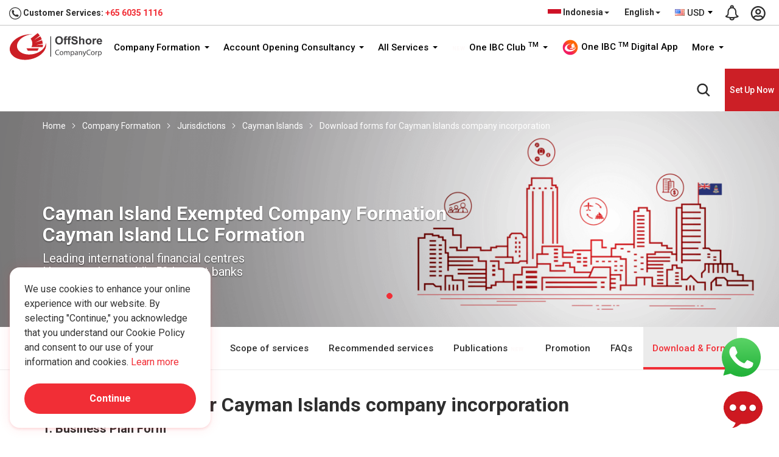

--- FILE ---
content_type: text/html; charset=UTF-8
request_url: https://www.offshorecompanycorp.com/id/en/company-formation/jurisdiction/cayman-islands/download
body_size: 35534
content:
<!DOCTYPE html> <html lang="en-id"> <head> <meta charset="utf-8"> <meta http-equiv="X-UA-Compatible" content="IE=edge"> <meta content="width=device-width, initial-scale=1.0, maximum-scale=1.0, user-scalable=0" name="viewport"> <meta name="theme-color" content="#e60000" /> <title>Download forms for Cayman Islands company</title> <meta name="keywords" content="Download forms for Cayman Islands company incorporation, company incorporation Cayman Islands, Cayman Islands incorporation"> <meta name="description" content="Download forms for Cayman Islands company incorporation. Please contact us if you are having difficulty filling out the forms"> <meta name="yandex-verification" content="7bf0402e071a7273" /> <meta name="robots" content="index, follow" /> <meta name="author" content="One IBC Limited" /> <meta name="copyright" content="One IBC Limited" /> <meta property="og:title" content="Download forms for Cayman Islands company" /> <meta property="og:description" content="Download forms for Cayman Islands company incorporation. Please contact us if you are having difficulty filling out the forms" /> <meta property="og:url" content="https://www.offshorecompanycorp.com/id/en/company-formation/jurisdiction/cayman-islands/download" /> <meta property="og:site_name" content="One IBC Limited" /> <meta property="og:image" content="" /> <meta property="og:image:secure_url" content="" /> <meta property="og:image:width" content="1920" /> <meta property="og:image:height" content="960" /> <meta property="og:type" content="website"> <meta property="og:image:alt" content="Download forms for Cayman Islands company incorporation. Please contact us if you are having difficulty filling out the forms"> <meta name="twitter:card" content="summary_large_image" /> <meta name="twitter:description" content="Download forms for Cayman Islands company incorporation. Please contact us if you are having difficulty filling out the forms" /> <meta name="twitter:title" content="Download forms for Cayman Islands company" /> <meta name="twitter:image" content="" /> <link rel="canonical" href="https://www.offshorecompanycorp.com/id/en/company-formation/jurisdiction/cayman-islands/download"> <link rel="alternate" hreflang="x-default" href="https://www.offshorecompanycorp.com/id/en/company-formation/jurisdiction/cayman-islands/download"> <link rel="alternate" hreflang="en" href="https://www.offshorecompanycorp.com/company-formation/jurisdiction/cayman-islands/download"> <link rel="alternate" hreflang="en-ad" href="https://www.offshorecompanycorp.com/ad/en/company-formation/jurisdiction/cayman-islands/download"><link rel="alternate" hreflang="ca-ad" href="https://www.offshorecompanycorp.com/ad/ca/company-formation/jurisdiction/cayman-islands/download"><link rel="alternate" hreflang="fr-ad" href="https://www.offshorecompanycorp.com/ad/fr/company-formation/jurisdiction/cayman-islands/download"><link rel="alternate" hreflang="pt-ad" href="https://www.offshorecompanycorp.com/ad/pt/company-formation/jurisdiction/cayman-islands/download"><link rel="alternate" hreflang="en-ae" href="https://www.offshorecompanycorp.com/ae/en/company-formation/jurisdiction/cayman-islands/download"><link rel="alternate" hreflang="ar" href="https://www.offshorecompanycorp.com/ae/ar/company-formation/jurisdiction/cayman-islands/download"><link rel="alternate" hreflang="ps" href="https://www.offshorecompanycorp.com/af/ps/company-formation/jurisdiction/cayman-islands/download"><link rel="alternate" hreflang="uz-af" href="https://www.offshorecompanycorp.com/af/uz/company-formation/jurisdiction/cayman-islands/download"><link rel="alternate" hreflang="en-af" href="https://www.offshorecompanycorp.com/af/en/company-formation/jurisdiction/cayman-islands/download"><link rel="alternate" hreflang="en-ag" href="https://www.offshorecompanycorp.com/ag/en/company-formation/jurisdiction/cayman-islands/download"><link rel="alternate" hreflang="en-ai" href="https://www.offshorecompanycorp.com/ai/en/company-formation/jurisdiction/cayman-islands/download"><link rel="alternate" hreflang="en-al" href="https://www.offshorecompanycorp.com/al/en/company-formation/jurisdiction/cayman-islands/download"><link rel="alternate" hreflang="sq" href="https://www.offshorecompanycorp.com/al/sq/company-formation/jurisdiction/cayman-islands/download"><link rel="alternate" hreflang="el-al" href="https://www.offshorecompanycorp.com/al/el/company-formation/jurisdiction/cayman-islands/download"><link rel="alternate" hreflang="en-am" href="https://www.offshorecompanycorp.com/am/en/company-formation/jurisdiction/cayman-islands/download"><link rel="alternate" hreflang="hy" href="https://www.offshorecompanycorp.com/am/hy/company-formation/jurisdiction/cayman-islands/download"><link rel="alternate" hreflang="ru-am" href="https://www.offshorecompanycorp.com/am/ru/company-formation/jurisdiction/cayman-islands/download"><link rel="alternate" hreflang="en-ao" href="https://www.offshorecompanycorp.com/ao/en/company-formation/jurisdiction/cayman-islands/download"><link rel="alternate" hreflang="pt-ao" href="https://www.offshorecompanycorp.com/ao/pt/company-formation/jurisdiction/cayman-islands/download"><link rel="alternate" hreflang="en-ar" href="https://www.offshorecompanycorp.com/ar/en/company-formation/jurisdiction/cayman-islands/download"><link rel="alternate" hreflang="es-ar" href="https://www.offshorecompanycorp.com/ar/es/company-formation/jurisdiction/cayman-islands/download"><link rel="alternate" hreflang="it-ar" href="https://www.offshorecompanycorp.com/ar/it/company-formation/jurisdiction/cayman-islands/download"><link rel="alternate" hreflang="de-ar" href="https://www.offshorecompanycorp.com/ar/de/company-formation/jurisdiction/cayman-islands/download"><link rel="alternate" hreflang="fr-ar" href="https://www.offshorecompanycorp.com/ar/fr/company-formation/jurisdiction/cayman-islands/download"><link rel="alternate" hreflang="en-as" href="https://www.offshorecompanycorp.com/as/en/company-formation/jurisdiction/cayman-islands/download"><link rel="alternate" hreflang="en-at" href="https://www.offshorecompanycorp.com/at/en/company-formation/jurisdiction/cayman-islands/download"><link rel="alternate" hreflang="de-at" href="https://www.offshorecompanycorp.com/at/de/company-formation/jurisdiction/cayman-islands/download"><link rel="alternate" hreflang="hr-at" href="https://www.offshorecompanycorp.com/at/hr/company-formation/jurisdiction/cayman-islands/download"><link rel="alternate" hreflang="hu-at" href="https://www.offshorecompanycorp.com/at/hu/company-formation/jurisdiction/cayman-islands/download"><link rel="alternate" hreflang="en-au" href="https://www.offshorecompanycorp.com/au/en/company-formation/jurisdiction/cayman-islands/download"><link rel="alternate" hreflang="en-aw" href="https://www.offshorecompanycorp.com/aw/en/company-formation/jurisdiction/cayman-islands/download"><link rel="alternate" hreflang="nl-aw" href="https://www.offshorecompanycorp.com/aw/nl/company-formation/jurisdiction/cayman-islands/download"><link rel="alternate" hreflang="sv-ax" href="https://www.offshorecompanycorp.com/ax/sv/company-formation/jurisdiction/cayman-islands/download"><link rel="alternate" hreflang="en-ax" href="https://www.offshorecompanycorp.com/ax/en/company-formation/jurisdiction/cayman-islands/download"><link rel="alternate" hreflang="en-az" href="https://www.offshorecompanycorp.com/az/en/company-formation/jurisdiction/cayman-islands/download"><link rel="alternate" hreflang="az" href="https://www.offshorecompanycorp.com/az/az/company-formation/jurisdiction/cayman-islands/download"><link rel="alternate" hreflang="en-ba" href="https://www.offshorecompanycorp.com/ba/en/company-formation/jurisdiction/cayman-islands/download"><link rel="alternate" hreflang="bs-BA" href="https://www.offshorecompanycorp.com/ba/bs/company-formation/jurisdiction/cayman-islands/download"><link rel="alternate" hreflang="sr-ba" href="https://www.offshorecompanycorp.com/ba/sr/company-formation/jurisdiction/cayman-islands/download"><link rel="alternate" hreflang="hr-ba" href="https://www.offshorecompanycorp.com/ba/hr/company-formation/jurisdiction/cayman-islands/download"><link rel="alternate" hreflang="en-bb" href="https://www.offshorecompanycorp.com/bb/en/company-formation/jurisdiction/cayman-islands/download"><link rel="alternate" hreflang="en-bd" href="https://www.offshorecompanycorp.com/bd/en/company-formation/jurisdiction/cayman-islands/download"><link rel="alternate" hreflang="bn" href="https://www.offshorecompanycorp.com/bd/bn/company-formation/jurisdiction/cayman-islands/download"><link rel="alternate" hreflang="en-be" href="https://www.offshorecompanycorp.com/be/en/company-formation/jurisdiction/cayman-islands/download"><link rel="alternate" hreflang="nl-be" href="https://www.offshorecompanycorp.com/be/nl/company-formation/jurisdiction/cayman-islands/download"><link rel="alternate" hreflang="de-be" href="https://www.offshorecompanycorp.com/be/de/company-formation/jurisdiction/cayman-islands/download"><link rel="alternate" hreflang="fr-be" href="https://www.offshorecompanycorp.com/be/fr/company-formation/jurisdiction/cayman-islands/download"><link rel="alternate" hreflang="en-bf" href="https://www.offshorecompanycorp.com/bf/en/company-formation/jurisdiction/cayman-islands/download"><link rel="alternate" hreflang="fr-bf" href="https://www.offshorecompanycorp.com/bf/fr/company-formation/jurisdiction/cayman-islands/download"><link rel="alternate" hreflang="bg" href="https://www.offshorecompanycorp.com/bg/bg/company-formation/jurisdiction/cayman-islands/download"><link rel="alternate" hreflang="en-bg" href="https://www.offshorecompanycorp.com/bg/en/company-formation/jurisdiction/cayman-islands/download"><link rel="alternate" hreflang="en-bh" href="https://www.offshorecompanycorp.com/bh/en/company-formation/jurisdiction/cayman-islands/download"><link rel="alternate" hreflang="ar-bh" href="https://www.offshorecompanycorp.com/bh/ar/company-formation/jurisdiction/cayman-islands/download"><link rel="alternate" hreflang="ur-bh" href="https://www.offshorecompanycorp.com/bh/ur/company-formation/jurisdiction/cayman-islands/download"><link rel="alternate" hreflang="en-bi" href="https://www.offshorecompanycorp.com/bi/en/company-formation/jurisdiction/cayman-islands/download"><link rel="alternate" hreflang="fr-bi" href="https://www.offshorecompanycorp.com/bi/fr/company-formation/jurisdiction/cayman-islands/download"><link rel="alternate" hreflang="sw-bi" href="https://www.offshorecompanycorp.com/bi/sw/company-formation/jurisdiction/cayman-islands/download"><link rel="alternate" hreflang="en-bj" href="https://www.offshorecompanycorp.com/bj/en/company-formation/jurisdiction/cayman-islands/download"><link rel="alternate" hreflang="fr-bj" href="https://www.offshorecompanycorp.com/bj/fr/company-formation/jurisdiction/cayman-islands/download"><link rel="alternate" hreflang="fr-bl" href="https://www.offshorecompanycorp.com/bl/fr/company-formation/jurisdiction/cayman-islands/download"><link rel="alternate" hreflang="en-bl" href="https://www.offshorecompanycorp.com/bl/en/company-formation/jurisdiction/cayman-islands/download"><link rel="alternate" hreflang="en-bm" href="https://www.offshorecompanycorp.com/bm/en/company-formation/jurisdiction/cayman-islands/download"><link rel="alternate" hreflang="en-bn" href="https://www.offshorecompanycorp.com/bn/en/company-formation/jurisdiction/cayman-islands/download"><link rel="alternate" hreflang="ms-bn" href="https://www.offshorecompanycorp.com/bn/ms/company-formation/jurisdiction/cayman-islands/download"><link rel="alternate" hreflang="en-bo" href="https://www.offshorecompanycorp.com/bo/en/company-formation/jurisdiction/cayman-islands/download"><link rel="alternate" hreflang="es-bo" href="https://www.offshorecompanycorp.com/bo/es/company-formation/jurisdiction/cayman-islands/download"><link rel="alternate" hreflang="nl-bq" href="https://www.offshorecompanycorp.com/bq/nl/company-formation/jurisdiction/cayman-islands/download"><link rel="alternate" hreflang="fr-bq" href="https://www.offshorecompanycorp.com/bq/fr/company-formation/jurisdiction/cayman-islands/download"><link rel="alternate" hreflang="en-bq" href="https://www.offshorecompanycorp.com/bq/en/company-formation/jurisdiction/cayman-islands/download"><link rel="alternate" hreflang="es-bq" href="https://www.offshorecompanycorp.com/bq/es/company-formation/jurisdiction/cayman-islands/download"><link rel="alternate" hreflang="pt-br" href="https://www.offshorecompanycorp.com/br/pt/company-formation/jurisdiction/cayman-islands/download"><link rel="alternate" hreflang="en-br" href="https://www.offshorecompanycorp.com/br/en/company-formation/jurisdiction/cayman-islands/download"><link rel="alternate" hreflang="en-bs" href="https://www.offshorecompanycorp.com/bs/en/company-formation/jurisdiction/cayman-islands/download"><link rel="alternate" hreflang="en-bt" href="https://www.offshorecompanycorp.com/bt/en/company-formation/jurisdiction/cayman-islands/download"><link rel="alternate" hreflang="fr-bv" href="https://www.offshorecompanycorp.com/bv/fr/company-formation/jurisdiction/cayman-islands/download"><link rel="alternate" hreflang="en-bv" href="https://www.offshorecompanycorp.com/bv/en/company-formation/jurisdiction/cayman-islands/download"><link rel="alternate" hreflang="en-bw" href="https://www.offshorecompanycorp.com/bw/en/company-formation/jurisdiction/cayman-islands/download"><link rel="alternate" hreflang="en-by" href="https://www.offshorecompanycorp.com/by/en/company-formation/jurisdiction/cayman-islands/download"><link rel="alternate" hreflang="be" href="https://www.offshorecompanycorp.com/by/be/company-formation/jurisdiction/cayman-islands/download"><link rel="alternate" hreflang="ru-by" href="https://www.offshorecompanycorp.com/by/ru/company-formation/jurisdiction/cayman-islands/download"><link rel="alternate" hreflang="en-bz" href="https://www.offshorecompanycorp.com/bz/en/company-formation/jurisdiction/cayman-islands/download"><link rel="alternate" hreflang="ht-bz" href="https://www.offshorecompanycorp.com/bz/ht/company-formation/jurisdiction/cayman-islands/download"><link rel="alternate" hreflang="es-bz" href="https://www.offshorecompanycorp.com/bz/es/company-formation/jurisdiction/cayman-islands/download"><link rel="alternate" hreflang="en-ca" href="https://www.offshorecompanycorp.com/ca/en/company-formation/jurisdiction/cayman-islands/download"><link rel="alternate" hreflang="fr-ca" href="https://www.offshorecompanycorp.com/ca/fr/company-formation/jurisdiction/cayman-islands/download"><link rel="alternate" hreflang="zh-Hans-ca" href="https://www.offshorecompanycorp.com/ca/zh/company-formation/jurisdiction/cayman-islands/download"><link rel="alternate" hreflang="pa" href="https://www.offshorecompanycorp.com/ca/pa/company-formation/jurisdiction/cayman-islands/download"><link rel="alternate" hreflang="ms-cc" href="https://www.offshorecompanycorp.com/cc/ms/company-formation/jurisdiction/cayman-islands/download"><link rel="alternate" hreflang="en-cc" href="https://www.offshorecompanycorp.com/cc/en/company-formation/jurisdiction/cayman-islands/download"><link rel="alternate" hreflang="en-cd" href="https://www.offshorecompanycorp.com/cd/en/company-formation/jurisdiction/cayman-islands/download"><link rel="alternate" hreflang="fr-cd" href="https://www.offshorecompanycorp.com/cd/fr/company-formation/jurisdiction/cayman-islands/download"><link rel="alternate" hreflang="fr-cf" href="https://www.offshorecompanycorp.com/cf/fr/company-formation/jurisdiction/cayman-islands/download"><link rel="alternate" hreflang="en-cf" href="https://www.offshorecompanycorp.com/cf/en/company-formation/jurisdiction/cayman-islands/download"><link rel="alternate" hreflang="en-cg" href="https://www.offshorecompanycorp.com/cg/en/company-formation/jurisdiction/cayman-islands/download"><link rel="alternate" hreflang="fr-cg" href="https://www.offshorecompanycorp.com/cg/fr/company-formation/jurisdiction/cayman-islands/download"><link rel="alternate" hreflang="fr-ch" href="https://www.offshorecompanycorp.com/ch/fr/company-formation/jurisdiction/cayman-islands/download"><link rel="alternate" hreflang="de-ch" href="https://www.offshorecompanycorp.com/ch/de/company-formation/jurisdiction/cayman-islands/download"><link rel="alternate" hreflang="it-ch" href="https://www.offshorecompanycorp.com/ch/it/company-formation/jurisdiction/cayman-islands/download"><link rel="alternate" hreflang="en-ch" href="https://www.offshorecompanycorp.com/ch/en/company-formation/jurisdiction/cayman-islands/download"><link rel="alternate" hreflang="en-ci" href="https://www.offshorecompanycorp.com/ci/en/company-formation/jurisdiction/cayman-islands/download"><link rel="alternate" hreflang="fr-ci" href="https://www.offshorecompanycorp.com/ci/fr/company-formation/jurisdiction/cayman-islands/download"><link rel="alternate" hreflang="mi" href="https://www.offshorecompanycorp.com/ck/mi/company-formation/jurisdiction/cayman-islands/download"><link rel="alternate" hreflang="en-ck" href="https://www.offshorecompanycorp.com/ck/en/company-formation/jurisdiction/cayman-islands/download"><link rel="alternate" hreflang="en-cl" href="https://www.offshorecompanycorp.com/cl/en/company-formation/jurisdiction/cayman-islands/download"><link rel="alternate" hreflang="es-cl" href="https://www.offshorecompanycorp.com/cl/es/company-formation/jurisdiction/cayman-islands/download"><link rel="alternate" hreflang="de-cl" href="https://www.offshorecompanycorp.com/cl/de/company-formation/jurisdiction/cayman-islands/download"><link rel="alternate" hreflang="fr-cm" href="https://www.offshorecompanycorp.com/cm/fr/company-formation/jurisdiction/cayman-islands/download"><link rel="alternate" hreflang="en-cm" href="https://www.offshorecompanycorp.com/cm/en/company-formation/jurisdiction/cayman-islands/download"><link rel="alternate" hreflang="zh-Hant" href="https://www.offshorecompanycorp.com/cn/zh-tw/company-formation/jurisdiction/cayman-islands/download"><link rel="alternate" hreflang="en-cn" href="https://www.offshorecompanycorp.com/cn/en/company-formation/jurisdiction/cayman-islands/download"><link rel="alternate" hreflang="zh-Hans" href="https://www.offshorecompanycorp.com/cn/zh/company-formation/jurisdiction/cayman-islands/download"><link rel="alternate" hreflang="en-co" href="https://www.offshorecompanycorp.com/co/en/company-formation/jurisdiction/cayman-islands/download"><link rel="alternate" hreflang="es-co" href="https://www.offshorecompanycorp.com/co/es/company-formation/jurisdiction/cayman-islands/download"><link rel="alternate" hreflang="pt-co" href="https://www.offshorecompanycorp.com/co/pt/company-formation/jurisdiction/cayman-islands/download"><link rel="alternate" hreflang="ro-co" href="https://www.offshorecompanycorp.com/co/ro/company-formation/jurisdiction/cayman-islands/download"><link rel="alternate" hreflang="es-cr" href="https://www.offshorecompanycorp.com/cr/es/company-formation/jurisdiction/cayman-islands/download"><link rel="alternate" hreflang="en-cr" href="https://www.offshorecompanycorp.com/cr/en/company-formation/jurisdiction/cayman-islands/download"><link rel="alternate" hreflang="en-cv" href="https://www.offshorecompanycorp.com/cv/en/company-formation/jurisdiction/cayman-islands/download"><link rel="alternate" hreflang="pt-cv" href="https://www.offshorecompanycorp.com/cv/pt/company-formation/jurisdiction/cayman-islands/download"><link rel="alternate" hreflang="la" href="https://www.offshorecompanycorp.com/cv/la/company-formation/jurisdiction/cayman-islands/download"><link rel="alternate" hreflang="nl-cw" href="https://www.offshorecompanycorp.com/cw/nl/company-formation/jurisdiction/cayman-islands/download"><link rel="alternate" hreflang="en-cw" href="https://www.offshorecompanycorp.com/cw/en/company-formation/jurisdiction/cayman-islands/download"><link rel="alternate" hreflang="en-cx" href="https://www.offshorecompanycorp.com/cx/en/company-formation/jurisdiction/cayman-islands/download"><link rel="alternate" hreflang="zh-Hans-cx" href="https://www.offshorecompanycorp.com/cx/zh/company-formation/jurisdiction/cayman-islands/download"><link rel="alternate" hreflang="ms-cx" href="https://www.offshorecompanycorp.com/cx/ms/company-formation/jurisdiction/cayman-islands/download"><link rel="alternate" hreflang="el-cy" href="https://www.offshorecompanycorp.com/cy/el/company-formation/jurisdiction/cayman-islands/download"><link rel="alternate" hreflang="tr-cy" href="https://www.offshorecompanycorp.com/cy/tr/company-formation/jurisdiction/cayman-islands/download"><link rel="alternate" hreflang="en-cy" href="https://www.offshorecompanycorp.com/cy/en/company-formation/jurisdiction/cayman-islands/download"><link rel="alternate" hreflang="cs" href="https://www.offshorecompanycorp.com/cz/cs/company-formation/jurisdiction/cayman-islands/download"><link rel="alternate" hreflang="en-cz" href="https://www.offshorecompanycorp.com/cz/en/company-formation/jurisdiction/cayman-islands/download"><link rel="alternate" hreflang="en-de" href="https://www.offshorecompanycorp.com/de/en/company-formation/jurisdiction/cayman-islands/download"><link rel="alternate" hreflang="de" href="https://www.offshorecompanycorp.com/de/de/company-formation/jurisdiction/cayman-islands/download"><link rel="alternate" hreflang="fy" href="https://www.offshorecompanycorp.com/de/fy/company-formation/jurisdiction/cayman-islands/download"><link rel="alternate" hreflang="fr-dj" href="https://www.offshorecompanycorp.com/dj/fr/company-formation/jurisdiction/cayman-islands/download"><link rel="alternate" hreflang="en-dj" href="https://www.offshorecompanycorp.com/dj/en/company-formation/jurisdiction/cayman-islands/download"><link rel="alternate" hreflang="ar-dj" href="https://www.offshorecompanycorp.com/dj/ar/company-formation/jurisdiction/cayman-islands/download"><link rel="alternate" hreflang="da" href="https://www.offshorecompanycorp.com/dk/da/company-formation/jurisdiction/cayman-islands/download"><link rel="alternate" hreflang="en-dk" href="https://www.offshorecompanycorp.com/dk/en/company-formation/jurisdiction/cayman-islands/download"><link rel="alternate" hreflang="de-dk" href="https://www.offshorecompanycorp.com/dk/de/company-formation/jurisdiction/cayman-islands/download"><link rel="alternate" hreflang="fr-dm" href="https://www.offshorecompanycorp.com/dm/fr/company-formation/jurisdiction/cayman-islands/download"><link rel="alternate" hreflang="en-dm" href="https://www.offshorecompanycorp.com/dm/en/company-formation/jurisdiction/cayman-islands/download"><link rel="alternate" hreflang="en-do" href="https://www.offshorecompanycorp.com/do/en/company-formation/jurisdiction/cayman-islands/download"><link rel="alternate" hreflang="es-do" href="https://www.offshorecompanycorp.com/do/es/company-formation/jurisdiction/cayman-islands/download"><link rel="alternate" hreflang="en-dz" href="https://www.offshorecompanycorp.com/dz/en/company-formation/jurisdiction/cayman-islands/download"><link rel="alternate" hreflang="ar-dz" href="https://www.offshorecompanycorp.com/dz/ar/company-formation/jurisdiction/cayman-islands/download"><link rel="alternate" hreflang="fr-dz" href="https://www.offshorecompanycorp.com/dz/fr/company-formation/jurisdiction/cayman-islands/download"><link rel="alternate" hreflang="en-ec" href="https://www.offshorecompanycorp.com/ec/en/company-formation/jurisdiction/cayman-islands/download"><link rel="alternate" hreflang="es-ec" href="https://www.offshorecompanycorp.com/ec/es/company-formation/jurisdiction/cayman-islands/download"><link rel="alternate" hreflang="am-ee" href="https://www.offshorecompanycorp.com/ee/am/company-formation/jurisdiction/cayman-islands/download"><link rel="alternate" hreflang="so-ee" href="https://www.offshorecompanycorp.com/ee/so/company-formation/jurisdiction/cayman-islands/download"><link rel="alternate" hreflang="et" href="https://www.offshorecompanycorp.com/ee/et/company-formation/jurisdiction/cayman-islands/download"><link rel="alternate" hreflang="en-ee" href="https://www.offshorecompanycorp.com/ee/en/company-formation/jurisdiction/cayman-islands/download"><link rel="alternate" hreflang="ar-ee" href="https://www.offshorecompanycorp.com/ee/ar/company-formation/jurisdiction/cayman-islands/download"><link rel="alternate" hreflang="en-eg" href="https://www.offshorecompanycorp.com/eg/en/company-formation/jurisdiction/cayman-islands/download"><link rel="alternate" hreflang="ar-eg" href="https://www.offshorecompanycorp.com/eg/ar/company-formation/jurisdiction/cayman-islands/download"><link rel="alternate" hreflang="fr-eg" href="https://www.offshorecompanycorp.com/eg/fr/company-formation/jurisdiction/cayman-islands/download"><link rel="alternate" hreflang="ar-eh" href="https://www.offshorecompanycorp.com/eh/ar/company-formation/jurisdiction/cayman-islands/download"><link rel="alternate" hreflang="es-eh" href="https://www.offshorecompanycorp.com/eh/es/company-formation/jurisdiction/cayman-islands/download"><link rel="alternate" hreflang="en-eh" href="https://www.offshorecompanycorp.com/eh/en/company-formation/jurisdiction/cayman-islands/download"><link rel="alternate" hreflang="en-er" href="https://www.offshorecompanycorp.com/er/en/company-formation/jurisdiction/cayman-islands/download"><link rel="alternate" hreflang="ar-er" href="https://www.offshorecompanycorp.com/er/ar/company-formation/jurisdiction/cayman-islands/download"><link rel="alternate" hreflang="en-es" href="https://www.offshorecompanycorp.com/es/en/company-formation/jurisdiction/cayman-islands/download"><link rel="alternate" hreflang="es" href="https://www.offshorecompanycorp.com/es/es/company-formation/jurisdiction/cayman-islands/download"><link rel="alternate" hreflang="ca" href="https://www.offshorecompanycorp.com/es/ca/company-formation/jurisdiction/cayman-islands/download"><link rel="alternate" hreflang="gl" href="https://www.offshorecompanycorp.com/es/gl/company-formation/jurisdiction/cayman-islands/download"><link rel="alternate" hreflang="eu" href="https://www.offshorecompanycorp.com/es/eu/company-formation/jurisdiction/cayman-islands/download"><link rel="alternate" hreflang="am" href="https://www.offshorecompanycorp.com/et/am/company-formation/jurisdiction/cayman-islands/download"><link rel="alternate" hreflang="so-et" href="https://www.offshorecompanycorp.com/et/so/company-formation/jurisdiction/cayman-islands/download"><link rel="alternate" hreflang="en-et" href="https://www.offshorecompanycorp.com/et/en/company-formation/jurisdiction/cayman-islands/download"><link rel="alternate" hreflang="en-fi" href="https://www.offshorecompanycorp.com/fi/en/company-formation/jurisdiction/cayman-islands/download"><link rel="alternate" hreflang="fi" href="https://www.offshorecompanycorp.com/fi/fi/company-formation/jurisdiction/cayman-islands/download"><link rel="alternate" hreflang="sv-fi" href="https://www.offshorecompanycorp.com/fi/sv/company-formation/jurisdiction/cayman-islands/download"><link rel="alternate" hreflang="en-fj" href="https://www.offshorecompanycorp.com/fj/en/company-formation/jurisdiction/cayman-islands/download"><link rel="alternate" hreflang="en-fk" href="https://www.offshorecompanycorp.com/fk/en/company-formation/jurisdiction/cayman-islands/download"><link rel="alternate" hreflang="es-fk" href="https://www.offshorecompanycorp.com/fk/es/company-formation/jurisdiction/cayman-islands/download"><link rel="alternate" hreflang="en-fm" href="https://www.offshorecompanycorp.com/fm/en/company-formation/jurisdiction/cayman-islands/download"><link rel="alternate" hreflang="en-fo" href="https://www.offshorecompanycorp.com/fo/en/company-formation/jurisdiction/cayman-islands/download"><link rel="alternate" hreflang="da-fo" href="https://www.offshorecompanycorp.com/fo/da/company-formation/jurisdiction/cayman-islands/download"><link rel="alternate" hreflang="co" href="https://www.offshorecompanycorp.com/fr/co/company-formation/jurisdiction/cayman-islands/download"><link rel="alternate" hreflang="en-fr" href="https://www.offshorecompanycorp.com/fr/en/company-formation/jurisdiction/cayman-islands/download"><link rel="alternate" hreflang="fr" href="https://www.offshorecompanycorp.com/fr/fr/company-formation/jurisdiction/cayman-islands/download"><link rel="alternate" hreflang="en-ga" href="https://www.offshorecompanycorp.com/ga/en/company-formation/jurisdiction/cayman-islands/download"><link rel="alternate" hreflang="fr-ga" href="https://www.offshorecompanycorp.com/ga/fr/company-formation/jurisdiction/cayman-islands/download"><link rel="alternate" hreflang="ga-gb" href="https://www.offshorecompanycorp.com/gb/ga/company-formation/jurisdiction/cayman-islands/download"><link rel="alternate" hreflang="gd" href="https://www.offshorecompanycorp.com/gb/gd/company-formation/jurisdiction/cayman-islands/download"><link rel="alternate" hreflang="cy" href="https://www.offshorecompanycorp.com/gb/cy/company-formation/jurisdiction/cayman-islands/download"><link rel="alternate" hreflang="en-gb" href="https://www.offshorecompanycorp.com/gb/en/company-formation/jurisdiction/cayman-islands/download"><link rel="alternate" hreflang="en-gd" href="https://www.offshorecompanycorp.com/gd/en/company-formation/jurisdiction/cayman-islands/download"><link rel="alternate" hreflang="fr-gd" href="https://www.offshorecompanycorp.com/gd/fr/company-formation/jurisdiction/cayman-islands/download"><link rel="alternate" hreflang="ka" href="https://www.offshorecompanycorp.com/ge/ka/company-formation/jurisdiction/cayman-islands/download"><link rel="alternate" hreflang="ru-ge" href="https://www.offshorecompanycorp.com/ge/ru/company-formation/jurisdiction/cayman-islands/download"><link rel="alternate" hreflang="hy-ge" href="https://www.offshorecompanycorp.com/ge/hy/company-formation/jurisdiction/cayman-islands/download"><link rel="alternate" hreflang="az-ge" href="https://www.offshorecompanycorp.com/ge/az/company-formation/jurisdiction/cayman-islands/download"><link rel="alternate" hreflang="en-ge" href="https://www.offshorecompanycorp.com/ge/en/company-formation/jurisdiction/cayman-islands/download"><link rel="alternate" hreflang="en-gf" href="https://www.offshorecompanycorp.com/gf/en/company-formation/jurisdiction/cayman-islands/download"><link rel="alternate" hreflang="fr-gf" href="https://www.offshorecompanycorp.com/gf/fr/company-formation/jurisdiction/cayman-islands/download"><link rel="alternate" hreflang="fr-gg" href="https://www.offshorecompanycorp.com/gg/fr/company-formation/jurisdiction/cayman-islands/download"><link rel="alternate" hreflang="en-gg" href="https://www.offshorecompanycorp.com/gg/en/company-formation/jurisdiction/cayman-islands/download"><link rel="alternate" hreflang="en-gh" href="https://www.offshorecompanycorp.com/gh/en/company-formation/jurisdiction/cayman-islands/download"><link rel="alternate" hreflang="en-gi" href="https://www.offshorecompanycorp.com/gi/en/company-formation/jurisdiction/cayman-islands/download"><link rel="alternate" hreflang="es-gi" href="https://www.offshorecompanycorp.com/gi/es/company-formation/jurisdiction/cayman-islands/download"><link rel="alternate" hreflang="en-gl" href="https://www.offshorecompanycorp.com/gl/en/company-formation/jurisdiction/cayman-islands/download"><link rel="alternate" hreflang="en-gm" href="https://www.offshorecompanycorp.com/gm/en/company-formation/jurisdiction/cayman-islands/download"><link rel="alternate" hreflang="en-gn" href="https://www.offshorecompanycorp.com/gn/en/company-formation/jurisdiction/cayman-islands/download"><link rel="alternate" hreflang="fr-gn" href="https://www.offshorecompanycorp.com/gn/fr/company-formation/jurisdiction/cayman-islands/download"><link rel="alternate" hreflang="fr-gp" href="https://www.offshorecompanycorp.com/gp/fr/company-formation/jurisdiction/cayman-islands/download"><link rel="alternate" hreflang="en-gp" href="https://www.offshorecompanycorp.com/gp/en/company-formation/jurisdiction/cayman-islands/download"><link rel="alternate" hreflang="en-gq" href="https://www.offshorecompanycorp.com/gq/en/company-formation/jurisdiction/cayman-islands/download"><link rel="alternate" hreflang="es-gq" href="https://www.offshorecompanycorp.com/gq/es/company-formation/jurisdiction/cayman-islands/download"><link rel="alternate" hreflang="fr-gq" href="https://www.offshorecompanycorp.com/gq/fr/company-formation/jurisdiction/cayman-islands/download"><link rel="alternate" hreflang="fr-gr" href="https://www.offshorecompanycorp.com/gr/fr/company-formation/jurisdiction/cayman-islands/download"><link rel="alternate" hreflang="el" href="https://www.offshorecompanycorp.com/gr/el/company-formation/jurisdiction/cayman-islands/download"><link rel="alternate" hreflang="en-gr" href="https://www.offshorecompanycorp.com/gr/en/company-formation/jurisdiction/cayman-islands/download"><link rel="alternate" hreflang="en-gs" href="https://www.offshorecompanycorp.com/gs/en/company-formation/jurisdiction/cayman-islands/download"><link rel="alternate" hreflang="en-gt" href="https://www.offshorecompanycorp.com/gt/en/company-formation/jurisdiction/cayman-islands/download"><link rel="alternate" hreflang="es-gt" href="https://www.offshorecompanycorp.com/gt/es/company-formation/jurisdiction/cayman-islands/download"><link rel="alternate" hreflang="tl-gu" href="https://www.offshorecompanycorp.com/gu/tl/company-formation/jurisdiction/cayman-islands/download"><link rel="alternate" hreflang="en-gu" href="https://www.offshorecompanycorp.com/gu/en/company-formation/jurisdiction/cayman-islands/download"><link rel="alternate" hreflang="en-gw" href="https://www.offshorecompanycorp.com/gw/en/company-formation/jurisdiction/cayman-islands/download"><link rel="alternate" hreflang="pt-gw" href="https://www.offshorecompanycorp.com/gw/pt/company-formation/jurisdiction/cayman-islands/download"><link rel="alternate" hreflang="ht-gy" href="https://www.offshorecompanycorp.com/gy/ht/company-formation/jurisdiction/cayman-islands/download"><link rel="alternate" hreflang="hi-gy" href="https://www.offshorecompanycorp.com/gy/hi/company-formation/jurisdiction/cayman-islands/download"><link rel="alternate" hreflang="ur-gy" href="https://www.offshorecompanycorp.com/gy/ur/company-formation/jurisdiction/cayman-islands/download"><link rel="alternate" hreflang="en-gy" href="https://www.offshorecompanycorp.com/gy/en/company-formation/jurisdiction/cayman-islands/download"><link rel="alternate" hreflang="en-hk" href="https://www.offshorecompanycorp.com/hk/en/company-formation/jurisdiction/cayman-islands/download"><link rel="alternate" hreflang="zh-Hant-hk" href="https://www.offshorecompanycorp.com/hk/zh-tw/company-formation/jurisdiction/cayman-islands/download"><link rel="alternate" hreflang="en-hm" href="https://www.offshorecompanycorp.com/hm/en/company-formation/jurisdiction/cayman-islands/download"><link rel="alternate" hreflang="en-hn" href="https://www.offshorecompanycorp.com/hn/en/company-formation/jurisdiction/cayman-islands/download"><link rel="alternate" hreflang="es-hn" href="https://www.offshorecompanycorp.com/hn/es/company-formation/jurisdiction/cayman-islands/download"><link rel="alternate" hreflang="it-hr" href="https://www.offshorecompanycorp.com/hr/it/company-formation/jurisdiction/cayman-islands/download"><link rel="alternate" hreflang="hu-hr" href="https://www.offshorecompanycorp.com/hr/hu/company-formation/jurisdiction/cayman-islands/download"><link rel="alternate" hreflang="hr" href="https://www.offshorecompanycorp.com/hr/hr/company-formation/jurisdiction/cayman-islands/download"><link rel="alternate" hreflang="en-hr" href="https://www.offshorecompanycorp.com/hr/en/company-formation/jurisdiction/cayman-islands/download"><link rel="alternate" hreflang="en-ht" href="https://www.offshorecompanycorp.com/ht/en/company-formation/jurisdiction/cayman-islands/download"><link rel="alternate" hreflang="ht" href="https://www.offshorecompanycorp.com/ht/ht/company-formation/jurisdiction/cayman-islands/download"><link rel="alternate" hreflang="fr-ht" href="https://www.offshorecompanycorp.com/ht/fr/company-formation/jurisdiction/cayman-islands/download"><link rel="alternate" hreflang="hu" href="https://www.offshorecompanycorp.com/hu/hu/company-formation/jurisdiction/cayman-islands/download"><link rel="alternate" hreflang="en-hu" href="https://www.offshorecompanycorp.com/hu/en/company-formation/jurisdiction/cayman-islands/download"><link rel="alternate" hreflang="id" href="https://www.offshorecompanycorp.com/id/id/company-formation/jurisdiction/cayman-islands/download"><link rel="alternate" hreflang="en-id" href="https://www.offshorecompanycorp.com/id/en/company-formation/jurisdiction/cayman-islands/download"><link rel="alternate" hreflang="su" href="https://www.offshorecompanycorp.com/id/su/company-formation/jurisdiction/cayman-islands/download"><link rel="alternate" hreflang="ga" href="https://www.offshorecompanycorp.com/ie/ga/company-formation/jurisdiction/cayman-islands/download"><link rel="alternate" hreflang="en-ie" href="https://www.offshorecompanycorp.com/ie/en/company-formation/jurisdiction/cayman-islands/download"><link rel="alternate" hreflang="en-il" href="https://www.offshorecompanycorp.com/il/en/company-formation/jurisdiction/cayman-islands/download"><link rel="alternate" hreflang="he" href="https://www.offshorecompanycorp.com/il/he/company-formation/jurisdiction/cayman-islands/download"><link rel="alternate" hreflang="yi" href="https://www.offshorecompanycorp.com/il/yi/company-formation/jurisdiction/cayman-islands/download"><link rel="alternate" hreflang="bn-in" href="https://www.offshorecompanycorp.com/in/bn/company-formation/jurisdiction/cayman-islands/download"><link rel="alternate" hreflang="gu" href="https://www.offshorecompanycorp.com/in/gu/company-formation/jurisdiction/cayman-islands/download"><link rel="alternate" hreflang="kn" href="https://www.offshorecompanycorp.com/in/kn/company-formation/jurisdiction/cayman-islands/download"><link rel="alternate" hreflang="or" href="https://www.offshorecompanycorp.com/in/or/company-formation/jurisdiction/cayman-islands/download"><link rel="alternate" hreflang="ml" href="https://www.offshorecompanycorp.com/in/ml/company-formation/jurisdiction/cayman-islands/download"><link rel="alternate" hreflang="hi" href="https://www.offshorecompanycorp.com/in/hi/company-formation/jurisdiction/cayman-islands/download"><link rel="alternate" hreflang="en-in" href="https://www.offshorecompanycorp.com/in/en/company-formation/jurisdiction/cayman-islands/download"><link rel="alternate" hreflang="te" href="https://www.offshorecompanycorp.com/in/te/company-formation/jurisdiction/cayman-islands/download"><link rel="alternate" hreflang="mr" href="https://www.offshorecompanycorp.com/in/mr/company-formation/jurisdiction/cayman-islands/download"><link rel="alternate" hreflang="en-iq" href="https://www.offshorecompanycorp.com/iq/en/company-formation/jurisdiction/cayman-islands/download"><link rel="alternate" hreflang="ar-iq" href="https://www.offshorecompanycorp.com/iq/ar/company-formation/jurisdiction/cayman-islands/download"><link rel="alternate" hreflang="ku-iq" href="https://www.offshorecompanycorp.com/iq/ku/company-formation/jurisdiction/cayman-islands/download"><link rel="alternate" hreflang="is" href="https://www.offshorecompanycorp.com/is/is/company-formation/jurisdiction/cayman-islands/download"><link rel="alternate" hreflang="en-is" href="https://www.offshorecompanycorp.com/is/en/company-formation/jurisdiction/cayman-islands/download"><link rel="alternate" hreflang="it" href="https://www.offshorecompanycorp.com/it/it/company-formation/jurisdiction/cayman-islands/download"><link rel="alternate" hreflang="en-it" href="https://www.offshorecompanycorp.com/it/en/company-formation/jurisdiction/cayman-islands/download"><link rel="alternate" hreflang="co-it" href="https://www.offshorecompanycorp.com/it/co/company-formation/jurisdiction/cayman-islands/download"><link rel="alternate" hreflang="en-je" href="https://www.offshorecompanycorp.com/je/en/company-formation/jurisdiction/cayman-islands/download"><link rel="alternate" hreflang="en-jm" href="https://www.offshorecompanycorp.com/jm/en/company-formation/jurisdiction/cayman-islands/download"><link rel="alternate" hreflang="en-jo" href="https://www.offshorecompanycorp.com/jo/en/company-formation/jurisdiction/cayman-islands/download"><link rel="alternate" hreflang="ar-jo" href="https://www.offshorecompanycorp.com/jo/ar/company-formation/jurisdiction/cayman-islands/download"><link rel="alternate" hreflang="jv" href="https://www.offshorecompanycorp.com/jp/jw/company-formation/jurisdiction/cayman-islands/download"><link rel="alternate" hreflang="ja" href="https://www.offshorecompanycorp.com/jp/ja/company-formation/jurisdiction/cayman-islands/download"><link rel="alternate" hreflang="en-jp" href="https://www.offshorecompanycorp.com/jp/en/company-formation/jurisdiction/cayman-islands/download"><link rel="alternate" hreflang="en-ke" href="https://www.offshorecompanycorp.com/ke/en/company-formation/jurisdiction/cayman-islands/download"><link rel="alternate" hreflang="sw-ke" href="https://www.offshorecompanycorp.com/ke/sw/company-formation/jurisdiction/cayman-islands/download"><link rel="alternate" hreflang="ky" href="https://www.offshorecompanycorp.com/kg/ky/company-formation/jurisdiction/cayman-islands/download"><link rel="alternate" hreflang="ru-kg" href="https://www.offshorecompanycorp.com/kg/ru/company-formation/jurisdiction/cayman-islands/download"><link rel="alternate" hreflang="ug-kg" href="https://www.offshorecompanycorp.com/kg/ug/company-formation/jurisdiction/cayman-islands/download"><link rel="alternate" hreflang="en-kg" href="https://www.offshorecompanycorp.com/kg/en/company-formation/jurisdiction/cayman-islands/download"><link rel="alternate" hreflang="en-kh" href="https://www.offshorecompanycorp.com/kh/en/company-formation/jurisdiction/cayman-islands/download"><link rel="alternate" hreflang="km" href="https://www.offshorecompanycorp.com/kh/km/company-formation/jurisdiction/cayman-islands/download"><link rel="alternate" hreflang="fr-kh" href="https://www.offshorecompanycorp.com/kh/fr/company-formation/jurisdiction/cayman-islands/download"><link rel="alternate" hreflang="en-ki" href="https://www.offshorecompanycorp.com/ki/en/company-formation/jurisdiction/cayman-islands/download"><link rel="alternate" hreflang="en-km" href="https://www.offshorecompanycorp.com/km/en/company-formation/jurisdiction/cayman-islands/download"><link rel="alternate" hreflang="ar-km" href="https://www.offshorecompanycorp.com/km/ar/company-formation/jurisdiction/cayman-islands/download"><link rel="alternate" hreflang="fr-km" href="https://www.offshorecompanycorp.com/km/fr/company-formation/jurisdiction/cayman-islands/download"><link rel="alternate" hreflang="la-km" href="https://www.offshorecompanycorp.com/km/la/company-formation/jurisdiction/cayman-islands/download"><link rel="alternate" hreflang="en-kn" href="https://www.offshorecompanycorp.com/kn/en/company-formation/jurisdiction/cayman-islands/download"><link rel="alternate" hreflang="en-kr" href="https://www.offshorecompanycorp.com/kr/en/company-formation/jurisdiction/cayman-islands/download"><link rel="alternate" hreflang="ko" href="https://www.offshorecompanycorp.com/kr/ko/company-formation/jurisdiction/cayman-islands/download"><link rel="alternate" hreflang="en-kw" href="https://www.offshorecompanycorp.com/kw/en/company-formation/jurisdiction/cayman-islands/download"><link rel="alternate" hreflang="ar-kw" href="https://www.offshorecompanycorp.com/kw/ar/company-formation/jurisdiction/cayman-islands/download"><link rel="alternate" hreflang="es-ky" href="https://www.offshorecompanycorp.com/ky/es/company-formation/jurisdiction/cayman-islands/download"><link rel="alternate" hreflang="en-ky" href="https://www.offshorecompanycorp.com/ky/en/company-formation/jurisdiction/cayman-islands/download"><link rel="alternate" hreflang="en-kz" href="https://www.offshorecompanycorp.com/kz/en/company-formation/jurisdiction/cayman-islands/download"><link rel="alternate" hreflang="kk" href="https://www.offshorecompanycorp.com/kz/kk/company-formation/jurisdiction/cayman-islands/download"><link rel="alternate" hreflang="ru-kz" href="https://www.offshorecompanycorp.com/kz/ru/company-formation/jurisdiction/cayman-islands/download"><link rel="alternate" hreflang="ug-kz" href="https://www.offshorecompanycorp.com/kz/ug/company-formation/jurisdiction/cayman-islands/download"><link rel="alternate" hreflang="lo" href="https://www.offshorecompanycorp.com/la/lo/company-formation/jurisdiction/cayman-islands/download"><link rel="alternate" hreflang="en-la" href="https://www.offshorecompanycorp.com/la/en/company-formation/jurisdiction/cayman-islands/download"><link rel="alternate" hreflang="en-lb" href="https://www.offshorecompanycorp.com/lb/en/company-formation/jurisdiction/cayman-islands/download"><link rel="alternate" hreflang="ar-lb" href="https://www.offshorecompanycorp.com/lb/ar/company-formation/jurisdiction/cayman-islands/download"><link rel="alternate" hreflang="en-lc" href="https://www.offshorecompanycorp.com/lc/en/company-formation/jurisdiction/cayman-islands/download"><link rel="alternate" hreflang="en-li" href="https://www.offshorecompanycorp.com/li/en/company-formation/jurisdiction/cayman-islands/download"><link rel="alternate" hreflang="de-li" href="https://www.offshorecompanycorp.com/li/de/company-formation/jurisdiction/cayman-islands/download"><link rel="alternate" hreflang="si" href="https://www.offshorecompanycorp.com/lk/si/company-formation/jurisdiction/cayman-islands/download"><link rel="alternate" hreflang="ta" href="https://www.offshorecompanycorp.com/lk/ta/company-formation/jurisdiction/cayman-islands/download"><link rel="alternate" hreflang="ml-lk" href="https://www.offshorecompanycorp.com/lk/ml/company-formation/jurisdiction/cayman-islands/download"><link rel="alternate" hreflang="en-lk" href="https://www.offshorecompanycorp.com/lk/en/company-formation/jurisdiction/cayman-islands/download"><link rel="alternate" hreflang="en-lr" href="https://www.offshorecompanycorp.com/lr/en/company-formation/jurisdiction/cayman-islands/download"><link rel="alternate" hreflang="en-ls" href="https://www.offshorecompanycorp.com/ls/en/company-formation/jurisdiction/cayman-islands/download"><link rel="alternate" hreflang="st" href="https://www.offshorecompanycorp.com/ls/st/company-formation/jurisdiction/cayman-islands/download"><link rel="alternate" hreflang="lt" href="https://www.offshorecompanycorp.com/lt/lt/company-formation/jurisdiction/cayman-islands/download"><link rel="alternate" hreflang="en-lt" href="https://www.offshorecompanycorp.com/lt/en/company-formation/jurisdiction/cayman-islands/download"><link rel="alternate" hreflang="en-lu" href="https://www.offshorecompanycorp.com/lu/en/company-formation/jurisdiction/cayman-islands/download"><link rel="alternate" hreflang="lb" href="https://www.offshorecompanycorp.com/lu/lb/company-formation/jurisdiction/cayman-islands/download"><link rel="alternate" hreflang="de-lu" href="https://www.offshorecompanycorp.com/lu/de/company-formation/jurisdiction/cayman-islands/download"><link rel="alternate" hreflang="fr-lu" href="https://www.offshorecompanycorp.com/lu/fr/company-formation/jurisdiction/cayman-islands/download"><link rel="alternate" hreflang="lv" href="https://www.offshorecompanycorp.com/lv/lv/company-formation/jurisdiction/cayman-islands/download"><link rel="alternate" hreflang="en-lv" href="https://www.offshorecompanycorp.com/lv/en/company-formation/jurisdiction/cayman-islands/download"><link rel="alternate" hreflang="en-ly" href="https://www.offshorecompanycorp.com/ly/en/company-formation/jurisdiction/cayman-islands/download"><link rel="alternate" hreflang="ar-ly" href="https://www.offshorecompanycorp.com/ly/ar/company-formation/jurisdiction/cayman-islands/download"><link rel="alternate" hreflang="ar-ma" href="https://www.offshorecompanycorp.com/ma/ar/company-formation/jurisdiction/cayman-islands/download"><link rel="alternate" hreflang="fr-ma" href="https://www.offshorecompanycorp.com/ma/fr/company-formation/jurisdiction/cayman-islands/download"><link rel="alternate" hreflang="en-ma" href="https://www.offshorecompanycorp.com/ma/en/company-formation/jurisdiction/cayman-islands/download"><link rel="alternate" hreflang="en-mc" href="https://www.offshorecompanycorp.com/mc/en/company-formation/jurisdiction/cayman-islands/download"><link rel="alternate" hreflang="fr-mc" href="https://www.offshorecompanycorp.com/mc/fr/company-formation/jurisdiction/cayman-islands/download"><link rel="alternate" hreflang="it-mc" href="https://www.offshorecompanycorp.com/mc/it/company-formation/jurisdiction/cayman-islands/download"><link rel="alternate" hreflang="ro-md" href="https://www.offshorecompanycorp.com/md/ro/company-formation/jurisdiction/cayman-islands/download"><link rel="alternate" hreflang="ru-md" href="https://www.offshorecompanycorp.com/md/ru/company-formation/jurisdiction/cayman-islands/download"><link rel="alternate" hreflang="en-md" href="https://www.offshorecompanycorp.com/md/en/company-formation/jurisdiction/cayman-islands/download"><link rel="alternate" hreflang="en-me" href="https://www.offshorecompanycorp.com/me/en/company-formation/jurisdiction/cayman-islands/download"><link rel="alternate" hreflang="sr-me" href="https://www.offshorecompanycorp.com/me/sr/company-formation/jurisdiction/cayman-islands/download"><link rel="alternate" hreflang="fr-mf" href="https://www.offshorecompanycorp.com/mf/fr/company-formation/jurisdiction/cayman-islands/download"><link rel="alternate" hreflang="en-mf" href="https://www.offshorecompanycorp.com/mf/en/company-formation/jurisdiction/cayman-islands/download"><link rel="alternate" hreflang="fr-mg" href="https://www.offshorecompanycorp.com/mg/fr/company-formation/jurisdiction/cayman-islands/download"><link rel="alternate" hreflang="mg" href="https://www.offshorecompanycorp.com/mg/mg/company-formation/jurisdiction/cayman-islands/download"><link rel="alternate" hreflang="en-mg" href="https://www.offshorecompanycorp.com/mg/en/company-formation/jurisdiction/cayman-islands/download"><link rel="alternate" hreflang="en-mh" href="https://www.offshorecompanycorp.com/mh/en/company-formation/jurisdiction/cayman-islands/download"><link rel="alternate" hreflang="en-mk" href="https://www.offshorecompanycorp.com/mk/en/company-formation/jurisdiction/cayman-islands/download"><link rel="alternate" hreflang="mk" href="https://www.offshorecompanycorp.com/mk/mk/company-formation/jurisdiction/cayman-islands/download"><link rel="alternate" hreflang="sq-mk" href="https://www.offshorecompanycorp.com/mk/sq/company-formation/jurisdiction/cayman-islands/download"><link rel="alternate" hreflang="fr-ml" href="https://www.offshorecompanycorp.com/ml/fr/company-formation/jurisdiction/cayman-islands/download"><link rel="alternate" hreflang="en-ml" href="https://www.offshorecompanycorp.com/ml/en/company-formation/jurisdiction/cayman-islands/download"><link rel="alternate" hreflang="en-mm" href="https://www.offshorecompanycorp.com/mm/en/company-formation/jurisdiction/cayman-islands/download"><link rel="alternate" hreflang="my" href="https://www.offshorecompanycorp.com/mm/my/company-formation/jurisdiction/cayman-islands/download"><link rel="alternate" hreflang="en-mn" href="https://www.offshorecompanycorp.com/mn/en/company-formation/jurisdiction/cayman-islands/download"><link rel="alternate" hreflang="mn" href="https://www.offshorecompanycorp.com/mn/mn/company-formation/jurisdiction/cayman-islands/download"><link rel="alternate" hreflang="ru-mn" href="https://www.offshorecompanycorp.com/mn/ru/company-formation/jurisdiction/cayman-islands/download"><link rel="alternate" hreflang="zh-Hant-mo" href="https://www.offshorecompanycorp.com/mo/zh-tw/company-formation/jurisdiction/cayman-islands/download"><link rel="alternate" hreflang="pt-mo" href="https://www.offshorecompanycorp.com/mo/pt/company-formation/jurisdiction/cayman-islands/download"><link rel="alternate" hreflang="en-mo" href="https://www.offshorecompanycorp.com/mo/en/company-formation/jurisdiction/cayman-islands/download"><link rel="alternate" hreflang="en-mp" href="https://www.offshorecompanycorp.com/mp/en/company-formation/jurisdiction/cayman-islands/download"><link rel="alternate" hreflang="tl-mp" href="https://www.offshorecompanycorp.com/mp/tl/company-formation/jurisdiction/cayman-islands/download"><link rel="alternate" hreflang="zh-Hans-mp" href="https://www.offshorecompanycorp.com/mp/zh/company-formation/jurisdiction/cayman-islands/download"><link rel="alternate" hreflang="ja-mp" href="https://www.offshorecompanycorp.com/mp/ja/company-formation/jurisdiction/cayman-islands/download"><link rel="alternate" hreflang="fr-mq" href="https://www.offshorecompanycorp.com/mq/fr/company-formation/jurisdiction/cayman-islands/download"><link rel="alternate" hreflang="en-mq" href="https://www.offshorecompanycorp.com/mq/en/company-formation/jurisdiction/cayman-islands/download"><link rel="alternate" hreflang="ar-mr" href="https://www.offshorecompanycorp.com/mr/ar/company-formation/jurisdiction/cayman-islands/download"><link rel="alternate" hreflang="en-mr" href="https://www.offshorecompanycorp.com/mr/en/company-formation/jurisdiction/cayman-islands/download"><link rel="alternate" hreflang="en-ms" href="https://www.offshorecompanycorp.com/ms/en/company-formation/jurisdiction/cayman-islands/download"><link rel="alternate" hreflang="en-mt" href="https://www.offshorecompanycorp.com/mt/en/company-formation/jurisdiction/cayman-islands/download"><link rel="alternate" hreflang="mt" href="https://www.offshorecompanycorp.com/mt/mt/company-formation/jurisdiction/cayman-islands/download"><link rel="alternate" hreflang="fr-mu" href="https://www.offshorecompanycorp.com/mu/fr/company-formation/jurisdiction/cayman-islands/download"><link rel="alternate" hreflang="en-mu" href="https://www.offshorecompanycorp.com/mu/en/company-formation/jurisdiction/cayman-islands/download"><link rel="alternate" hreflang="en-mv" href="https://www.offshorecompanycorp.com/mv/en/company-formation/jurisdiction/cayman-islands/download"><link rel="alternate" hreflang="en-mw" href="https://www.offshorecompanycorp.com/mw/en/company-formation/jurisdiction/cayman-islands/download"><link rel="alternate" hreflang="ny" href="https://www.offshorecompanycorp.com/mw/ny/company-formation/jurisdiction/cayman-islands/download"><link rel="alternate" hreflang="es-mx" href="https://www.offshorecompanycorp.com/mx/es/company-formation/jurisdiction/cayman-islands/download"><link rel="alternate" hreflang="en-mx" href="https://www.offshorecompanycorp.com/mx/en/company-formation/jurisdiction/cayman-islands/download"><link rel="alternate" hreflang="en-my" href="https://www.offshorecompanycorp.com/my/en/company-formation/jurisdiction/cayman-islands/download"><link rel="alternate" hreflang="ms-my" href="https://www.offshorecompanycorp.com/my/ms/company-formation/jurisdiction/cayman-islands/download"><link rel="alternate" hreflang="en-mz" href="https://www.offshorecompanycorp.com/mz/en/company-formation/jurisdiction/cayman-islands/download"><link rel="alternate" hreflang="pt-mz" href="https://www.offshorecompanycorp.com/mz/pt/company-formation/jurisdiction/cayman-islands/download"><link rel="alternate" hreflang="en-na" href="https://www.offshorecompanycorp.com/na/en/company-formation/jurisdiction/cayman-islands/download"><link rel="alternate" hreflang="af-na" href="https://www.offshorecompanycorp.com/na/af/company-formation/jurisdiction/cayman-islands/download"><link rel="alternate" hreflang="de-na" href="https://www.offshorecompanycorp.com/na/de/company-formation/jurisdiction/cayman-islands/download"><link rel="alternate" hreflang="fr-nc" href="https://www.offshorecompanycorp.com/nc/fr/company-formation/jurisdiction/cayman-islands/download"><link rel="alternate" hreflang="en-nc" href="https://www.offshorecompanycorp.com/nc/en/company-formation/jurisdiction/cayman-islands/download"><link rel="alternate" hreflang="en-ne" href="https://www.offshorecompanycorp.com/ne/en/company-formation/jurisdiction/cayman-islands/download"><link rel="alternate" hreflang="fr-ne" href="https://www.offshorecompanycorp.com/ne/fr/company-formation/jurisdiction/cayman-islands/download"><link rel="alternate" hreflang="ha-ne" href="https://www.offshorecompanycorp.com/ne/ha/company-formation/jurisdiction/cayman-islands/download"><link rel="alternate" hreflang="en-nf" href="https://www.offshorecompanycorp.com/nf/en/company-formation/jurisdiction/cayman-islands/download"><link rel="alternate" hreflang="en-ng" href="https://www.offshorecompanycorp.com/ng/en/company-formation/jurisdiction/cayman-islands/download"><link rel="alternate" hreflang="ht-ng" href="https://www.offshorecompanycorp.com/ng/ht/company-formation/jurisdiction/cayman-islands/download"><link rel="alternate" hreflang="ha" href="https://www.offshorecompanycorp.com/ng/ha/company-formation/jurisdiction/cayman-islands/download"><link rel="alternate" hreflang="yo" href="https://www.offshorecompanycorp.com/ng/yo/company-formation/jurisdiction/cayman-islands/download"><link rel="alternate" hreflang="ig" href="https://www.offshorecompanycorp.com/ng/ig/company-formation/jurisdiction/cayman-islands/download"><link rel="alternate" hreflang="es-ni" href="https://www.offshorecompanycorp.com/ni/es/company-formation/jurisdiction/cayman-islands/download"><link rel="alternate" hreflang="en-ni" href="https://www.offshorecompanycorp.com/ni/en/company-formation/jurisdiction/cayman-islands/download"><link rel="alternate" hreflang="nl" href="https://www.offshorecompanycorp.com/nl/nl/company-formation/jurisdiction/cayman-islands/download"><link rel="alternate" hreflang="en-nl" href="https://www.offshorecompanycorp.com/nl/en/company-formation/jurisdiction/cayman-islands/download"><link rel="alternate" hreflang="fy-nl" href="https://www.offshorecompanycorp.com/nl/fy/company-formation/jurisdiction/cayman-islands/download"><link rel="alternate" hreflang="no" href="https://www.offshorecompanycorp.com/no/no/company-formation/jurisdiction/cayman-islands/download"><link rel="alternate" hreflang="so-no" href="https://www.offshorecompanycorp.com/no/so/company-formation/jurisdiction/cayman-islands/download"><link rel="alternate" hreflang="ar-no" href="https://www.offshorecompanycorp.com/no/ar/company-formation/jurisdiction/cayman-islands/download"><link rel="alternate" hreflang="en-no" href="https://www.offshorecompanycorp.com/no/en/company-formation/jurisdiction/cayman-islands/download"><link rel="alternate" hreflang="en-np" href="https://www.offshorecompanycorp.com/np/en/company-formation/jurisdiction/cayman-islands/download"><link rel="alternate" hreflang="ne" href="https://www.offshorecompanycorp.com/np/ne/company-formation/jurisdiction/cayman-islands/download"><link rel="alternate" hreflang="en-nr" href="https://www.offshorecompanycorp.com/nr/en/company-formation/jurisdiction/cayman-islands/download"><link rel="alternate" hreflang="en-nu" href="https://www.offshorecompanycorp.com/nu/en/company-formation/jurisdiction/cayman-islands/download"><link rel="alternate" hreflang="en-nz" href="https://www.offshorecompanycorp.com/nz/en/company-formation/jurisdiction/cayman-islands/download"><link rel="alternate" hreflang="mi-nz" href="https://www.offshorecompanycorp.com/nz/mi/company-formation/jurisdiction/cayman-islands/download"><link rel="alternate" hreflang="ar-om" href="https://www.offshorecompanycorp.com/om/ar/company-formation/jurisdiction/cayman-islands/download"><link rel="alternate" hreflang="pt-om" href="https://www.offshorecompanycorp.com/om/pt/company-formation/jurisdiction/cayman-islands/download"><link rel="alternate" hreflang="en-om" href="https://www.offshorecompanycorp.com/om/en/company-formation/jurisdiction/cayman-islands/download"><link rel="alternate" hreflang="en-pa" href="https://www.offshorecompanycorp.com/pa/en/company-formation/jurisdiction/cayman-islands/download"><link rel="alternate" hreflang="es-pa" href="https://www.offshorecompanycorp.com/pa/es/company-formation/jurisdiction/cayman-islands/download"><link rel="alternate" hreflang="es-pe" href="https://www.offshorecompanycorp.com/pe/es/company-formation/jurisdiction/cayman-islands/download"><link rel="alternate" hreflang="en-pe" href="https://www.offshorecompanycorp.com/pe/en/company-formation/jurisdiction/cayman-islands/download"><link rel="alternate" hreflang="en-pf" href="https://www.offshorecompanycorp.com/pf/en/company-formation/jurisdiction/cayman-islands/download"><link rel="alternate" hreflang="fr-pf" href="https://www.offshorecompanycorp.com/pf/fr/company-formation/jurisdiction/cayman-islands/download"><link rel="alternate" hreflang="en-pg" href="https://www.offshorecompanycorp.com/pg/en/company-formation/jurisdiction/cayman-islands/download"><link rel="alternate" hreflang="en-ph" href="https://www.offshorecompanycorp.com/ph/en/company-formation/jurisdiction/cayman-islands/download"><link rel="alternate" hreflang="tl" href="https://www.offshorecompanycorp.com/ph/tl/company-formation/jurisdiction/cayman-islands/download"><link rel="alternate" hreflang="ur" href="https://www.offshorecompanycorp.com/pk/ur/company-formation/jurisdiction/cayman-islands/download"><link rel="alternate" hreflang="ps-pk" href="https://www.offshorecompanycorp.com/pk/ps/company-formation/jurisdiction/cayman-islands/download"><link rel="alternate" hreflang="en-pk" href="https://www.offshorecompanycorp.com/pk/en/company-formation/jurisdiction/cayman-islands/download"><link rel="alternate" hreflang="sd" href="https://www.offshorecompanycorp.com/pk/sd/company-formation/jurisdiction/cayman-islands/download"><link rel="alternate" hreflang="pl" href="https://www.offshorecompanycorp.com/pl/pl/company-formation/jurisdiction/cayman-islands/download"><link rel="alternate" hreflang="en-pl" href="https://www.offshorecompanycorp.com/pl/en/company-formation/jurisdiction/cayman-islands/download"><link rel="alternate" hreflang="ru-pl" href="https://www.offshorecompanycorp.com/pl/ru/company-formation/jurisdiction/cayman-islands/download"><link rel="alternate" hreflang="de-pl" href="https://www.offshorecompanycorp.com/pl/de/company-formation/jurisdiction/cayman-islands/download"><link rel="alternate" hreflang="fr-pm" href="https://www.offshorecompanycorp.com/pm/fr/company-formation/jurisdiction/cayman-islands/download"><link rel="alternate" hreflang="en-pm" href="https://www.offshorecompanycorp.com/pm/en/company-formation/jurisdiction/cayman-islands/download"><link rel="alternate" hreflang="en-pn" href="https://www.offshorecompanycorp.com/pn/en/company-formation/jurisdiction/cayman-islands/download"><link rel="alternate" hreflang="en-pr" href="https://www.offshorecompanycorp.com/pr/en/company-formation/jurisdiction/cayman-islands/download"><link rel="alternate" hreflang="es-pr" href="https://www.offshorecompanycorp.com/pr/es/company-formation/jurisdiction/cayman-islands/download"><link rel="alternate" hreflang="fr-pr" href="https://www.offshorecompanycorp.com/pr/fr/company-formation/jurisdiction/cayman-islands/download"><link rel="alternate" hreflang="de-pr" href="https://www.offshorecompanycorp.com/pr/de/company-formation/jurisdiction/cayman-islands/download"><link rel="alternate" hreflang="ar-ps" href="https://www.offshorecompanycorp.com/ps/ar/company-formation/jurisdiction/cayman-islands/download"><link rel="alternate" hreflang="en-ps" href="https://www.offshorecompanycorp.com/ps/en/company-formation/jurisdiction/cayman-islands/download"><link rel="alternate" hreflang="fr-pt" href="https://www.offshorecompanycorp.com/pt/fr/company-formation/jurisdiction/cayman-islands/download"><link rel="alternate" hreflang="es-pt" href="https://www.offshorecompanycorp.com/pt/es/company-formation/jurisdiction/cayman-islands/download"><link rel="alternate" hreflang="en-pt" href="https://www.offshorecompanycorp.com/pt/en/company-formation/jurisdiction/cayman-islands/download"><link rel="alternate" hreflang="pt" href="https://www.offshorecompanycorp.com/pt/pt/company-formation/jurisdiction/cayman-islands/download"><link rel="alternate" hreflang="en-pw" href="https://www.offshorecompanycorp.com/pw/en/company-formation/jurisdiction/cayman-islands/download"><link rel="alternate" hreflang="en-py" href="https://www.offshorecompanycorp.com/py/en/company-formation/jurisdiction/cayman-islands/download"><link rel="alternate" hreflang="es-py" href="https://www.offshorecompanycorp.com/py/es/company-formation/jurisdiction/cayman-islands/download"><link rel="alternate" hreflang="ar-qa" href="https://www.offshorecompanycorp.com/qa/ar/company-formation/jurisdiction/cayman-islands/download"><link rel="alternate" hreflang="fr-qa" href="https://www.offshorecompanycorp.com/qa/fr/company-formation/jurisdiction/cayman-islands/download"><link rel="alternate" hreflang="en-qa" href="https://www.offshorecompanycorp.com/qa/en/company-formation/jurisdiction/cayman-islands/download"><link rel="alternate" hreflang="en-re" href="https://www.offshorecompanycorp.com/re/en/company-formation/jurisdiction/cayman-islands/download"><link rel="alternate" hreflang="fr-re" href="https://www.offshorecompanycorp.com/re/fr/company-formation/jurisdiction/cayman-islands/download"><link rel="alternate" hreflang="de-re" href="https://www.offshorecompanycorp.com/re/de/company-formation/jurisdiction/cayman-islands/download"><link rel="alternate" hreflang="ar-re" href="https://www.offshorecompanycorp.com/re/ar/company-formation/jurisdiction/cayman-islands/download"><link rel="alternate" hreflang="hu-ro" href="https://www.offshorecompanycorp.com/ro/hu/company-formation/jurisdiction/cayman-islands/download"><link rel="alternate" hreflang="sk-ro" href="https://www.offshorecompanycorp.com/ro/sk/company-formation/jurisdiction/cayman-islands/download"><link rel="alternate" hreflang="bg-ro" href="https://www.offshorecompanycorp.com/ro/bg/company-formation/jurisdiction/cayman-islands/download"><link rel="alternate" hreflang="yi-ro" href="https://www.offshorecompanycorp.com/ro/yi/company-formation/jurisdiction/cayman-islands/download"><link rel="alternate" hreflang="ro" href="https://www.offshorecompanycorp.com/ro/ro/company-formation/jurisdiction/cayman-islands/download"><link rel="alternate" hreflang="en-ro" href="https://www.offshorecompanycorp.com/ro/en/company-formation/jurisdiction/cayman-islands/download"><link rel="alternate" hreflang="en-rs" href="https://www.offshorecompanycorp.com/rs/en/company-formation/jurisdiction/cayman-islands/download"><link rel="alternate" hreflang="sr" href="https://www.offshorecompanycorp.com/rs/sr/company-formation/jurisdiction/cayman-islands/download"><link rel="alternate" hreflang="ro-rs" href="https://www.offshorecompanycorp.com/rs/ro/company-formation/jurisdiction/cayman-islands/download"><link rel="alternate" hreflang="hu-rs" href="https://www.offshorecompanycorp.com/rs/hu/company-formation/jurisdiction/cayman-islands/download"><link rel="alternate" hreflang="sk-rs" href="https://www.offshorecompanycorp.com/rs/sk/company-formation/jurisdiction/cayman-islands/download"><link rel="alternate" hreflang="hr-rs" href="https://www.offshorecompanycorp.com/rs/hr/company-formation/jurisdiction/cayman-islands/download"><link rel="alternate" hreflang="de-ru" href="https://www.offshorecompanycorp.com/ru/de/company-formation/jurisdiction/cayman-islands/download"><link rel="alternate" hreflang="fr-ru" href="https://www.offshorecompanycorp.com/ru/fr/company-formation/jurisdiction/cayman-islands/download"><link rel="alternate" hreflang="tt" href="https://www.offshorecompanycorp.com/ru/tt/company-formation/jurisdiction/cayman-islands/download"><link rel="alternate" hreflang="en-ru" href="https://www.offshorecompanycorp.com/ru/en/company-formation/jurisdiction/cayman-islands/download"><link rel="alternate" hreflang="ru" href="https://www.offshorecompanycorp.com/ru/ru/company-formation/jurisdiction/cayman-islands/download"><link rel="alternate" hreflang="en-rw" href="https://www.offshorecompanycorp.com/rw/en/company-formation/jurisdiction/cayman-islands/download"><link rel="alternate" hreflang="rw" href="https://www.offshorecompanycorp.com/rw/rw/company-formation/jurisdiction/cayman-islands/download"><link rel="alternate" hreflang="fr-rw" href="https://www.offshorecompanycorp.com/rw/fr/company-formation/jurisdiction/cayman-islands/download"><link rel="alternate" hreflang="ar-sa" href="https://www.offshorecompanycorp.com/sa/ar/company-formation/jurisdiction/cayman-islands/download"><link rel="alternate" hreflang="en-sa" href="https://www.offshorecompanycorp.com/sa/en/company-formation/jurisdiction/cayman-islands/download"><link rel="alternate" hreflang="en-sb" href="https://www.offshorecompanycorp.com/sb/en/company-formation/jurisdiction/cayman-islands/download"><link rel="alternate" hreflang="en-sc" href="https://www.offshorecompanycorp.com/sc/en/company-formation/jurisdiction/cayman-islands/download"><link rel="alternate" hreflang="fr-sc" href="https://www.offshorecompanycorp.com/sc/fr/company-formation/jurisdiction/cayman-islands/download"><link rel="alternate" hreflang="ar-sd" href="https://www.offshorecompanycorp.com/sd/ar/company-formation/jurisdiction/cayman-islands/download"><link rel="alternate" hreflang="en-sd" href="https://www.offshorecompanycorp.com/sd/en/company-formation/jurisdiction/cayman-islands/download"><link rel="alternate" hreflang="sv" href="https://www.offshorecompanycorp.com/se/sv/company-formation/jurisdiction/cayman-islands/download"><link rel="alternate" hreflang="en-se" href="https://www.offshorecompanycorp.com/se/en/company-formation/jurisdiction/cayman-islands/download"><link rel="alternate" hreflang="fi-se" href="https://www.offshorecompanycorp.com/se/fi/company-formation/jurisdiction/cayman-islands/download"><link rel="alternate" hreflang="zh-Hans-sg" href="https://www.offshorecompanycorp.com/sg/zh/company-formation/jurisdiction/cayman-islands/download"><link rel="alternate" hreflang="ms-sg" href="https://www.offshorecompanycorp.com/sg/ms/company-formation/jurisdiction/cayman-islands/download"><link rel="alternate" hreflang="ta-sg" href="https://www.offshorecompanycorp.com/sg/ta/company-formation/jurisdiction/cayman-islands/download"><link rel="alternate" hreflang="en-sg" href="https://www.offshorecompanycorp.com/sg/en/company-formation/jurisdiction/cayman-islands/download"><link rel="alternate" hreflang="en-sh" href="https://www.offshorecompanycorp.com/sh/en/company-formation/jurisdiction/cayman-islands/download"><link rel="alternate" hreflang="uk-sh" href="https://www.offshorecompanycorp.com/sh/uk/company-formation/jurisdiction/cayman-islands/download"><link rel="alternate" hreflang="ru-sh" href="https://www.offshorecompanycorp.com/sh/ru/company-formation/jurisdiction/cayman-islands/download"><link rel="alternate" hreflang="sl" href="https://www.offshorecompanycorp.com/si/sl/company-formation/jurisdiction/cayman-islands/download"><link rel="alternate" hreflang="hr-si" href="https://www.offshorecompanycorp.com/si/hr/company-formation/jurisdiction/cayman-islands/download"><link rel="alternate" hreflang="en-si" href="https://www.offshorecompanycorp.com/si/en/company-formation/jurisdiction/cayman-islands/download"><link rel="alternate" hreflang="no-sj" href="https://www.offshorecompanycorp.com/sj/no/company-formation/jurisdiction/cayman-islands/download"><link rel="alternate" hreflang="en-sj" href="https://www.offshorecompanycorp.com/sj/en/company-formation/jurisdiction/cayman-islands/download"><link rel="alternate" hreflang="hu-sk" href="https://www.offshorecompanycorp.com/sk/hu/company-formation/jurisdiction/cayman-islands/download"><link rel="alternate" hreflang="uk-sk" href="https://www.offshorecompanycorp.com/sk/uk/company-formation/jurisdiction/cayman-islands/download"><link rel="alternate" hreflang="sk" href="https://www.offshorecompanycorp.com/sk/sk/company-formation/jurisdiction/cayman-islands/download"><link rel="alternate" hreflang="en-sk" href="https://www.offshorecompanycorp.com/sk/en/company-formation/jurisdiction/cayman-islands/download"><link rel="alternate" hreflang="en-sl" href="https://www.offshorecompanycorp.com/sl/en/company-formation/jurisdiction/cayman-islands/download"><link rel="alternate" hreflang="en-sm" href="https://www.offshorecompanycorp.com/sm/en/company-formation/jurisdiction/cayman-islands/download"><link rel="alternate" hreflang="it-sm" href="https://www.offshorecompanycorp.com/sm/it/company-formation/jurisdiction/cayman-islands/download"><link rel="alternate" hreflang="fr-sm" href="https://www.offshorecompanycorp.com/sm/fr/company-formation/jurisdiction/cayman-islands/download"><link rel="alternate" hreflang="fr-sn" href="https://www.offshorecompanycorp.com/sn/fr/company-formation/jurisdiction/cayman-islands/download"><link rel="alternate" hreflang="en-sn" href="https://www.offshorecompanycorp.com/sn/en/company-formation/jurisdiction/cayman-islands/download"><link rel="alternate" hreflang="en-so" href="https://www.offshorecompanycorp.com/so/en/company-formation/jurisdiction/cayman-islands/download"><link rel="alternate" hreflang="so" href="https://www.offshorecompanycorp.com/so/so/company-formation/jurisdiction/cayman-islands/download"><link rel="alternate" hreflang="ar-so" href="https://www.offshorecompanycorp.com/so/ar/company-formation/jurisdiction/cayman-islands/download"><link rel="alternate" hreflang="it-so" href="https://www.offshorecompanycorp.com/so/it/company-formation/jurisdiction/cayman-islands/download"><link rel="alternate" hreflang="nl-sr" href="https://www.offshorecompanycorp.com/sr/nl/company-formation/jurisdiction/cayman-islands/download"><link rel="alternate" hreflang="en-sr" href="https://www.offshorecompanycorp.com/sr/en/company-formation/jurisdiction/cayman-islands/download"><link rel="alternate" hreflang="en-ss" href="https://www.offshorecompanycorp.com/ss/en/company-formation/jurisdiction/cayman-islands/download"><link rel="alternate" hreflang="ar-ss" href="https://www.offshorecompanycorp.com/ss/ar/company-formation/jurisdiction/cayman-islands/download"><link rel="alternate" hreflang="pt-st" href="https://www.offshorecompanycorp.com/st/pt/company-formation/jurisdiction/cayman-islands/download"><link rel="alternate" hreflang="en-st" href="https://www.offshorecompanycorp.com/st/en/company-formation/jurisdiction/cayman-islands/download"><link rel="alternate" hreflang="en-sv" href="https://www.offshorecompanycorp.com/sv/en/company-formation/jurisdiction/cayman-islands/download"><link rel="alternate" hreflang="es-sv" href="https://www.offshorecompanycorp.com/sv/es/company-formation/jurisdiction/cayman-islands/download"><link rel="alternate" hreflang="nl-sx" href="https://www.offshorecompanycorp.com/sx/nl/company-formation/jurisdiction/cayman-islands/download"><link rel="alternate" hreflang="fr-sx" href="https://www.offshorecompanycorp.com/sx/fr/company-formation/jurisdiction/cayman-islands/download"><link rel="alternate" hreflang="en-sx" href="https://www.offshorecompanycorp.com/sx/en/company-formation/jurisdiction/cayman-islands/download"><link rel="alternate" hreflang="en-sy" href="https://www.offshorecompanycorp.com/sy/en/company-formation/jurisdiction/cayman-islands/download"><link rel="alternate" hreflang="ar-sy" href="https://www.offshorecompanycorp.com/sy/ar/company-formation/jurisdiction/cayman-islands/download"><link rel="alternate" hreflang="ku-sy" href="https://www.offshorecompanycorp.com/sy/ku/company-formation/jurisdiction/cayman-islands/download"><link rel="alternate" hreflang="pt-sz" href="https://www.offshorecompanycorp.com/sz/pt/company-formation/jurisdiction/cayman-islands/download"><link rel="alternate" hreflang="zu" href="https://www.offshorecompanycorp.com/sz/zu/company-formation/jurisdiction/cayman-islands/download"><link rel="alternate" hreflang="en-sz" href="https://www.offshorecompanycorp.com/sz/en/company-formation/jurisdiction/cayman-islands/download"><link rel="alternate" hreflang="en-tc" href="https://www.offshorecompanycorp.com/tc/en/company-formation/jurisdiction/cayman-islands/download"><link rel="alternate" hreflang="en-td" href="https://www.offshorecompanycorp.com/td/en/company-formation/jurisdiction/cayman-islands/download"><link rel="alternate" hreflang="ar-td" href="https://www.offshorecompanycorp.com/td/ar/company-formation/jurisdiction/cayman-islands/download"><link rel="alternate" hreflang="fr-td" href="https://www.offshorecompanycorp.com/td/fr/company-formation/jurisdiction/cayman-islands/download"><link rel="alternate" hreflang="fr-tf" href="https://www.offshorecompanycorp.com/tf/fr/company-formation/jurisdiction/cayman-islands/download"><link rel="alternate" hreflang="en-tf" href="https://www.offshorecompanycorp.com/tf/en/company-formation/jurisdiction/cayman-islands/download"><link rel="alternate" hreflang="en-tg" href="https://www.offshorecompanycorp.com/tg/en/company-formation/jurisdiction/cayman-islands/download"><link rel="alternate" hreflang="fr-tg" href="https://www.offshorecompanycorp.com/tg/fr/company-formation/jurisdiction/cayman-islands/download"><link rel="alternate" hreflang="th" href="https://www.offshorecompanycorp.com/th/th/company-formation/jurisdiction/cayman-islands/download"><link rel="alternate" hreflang="en-th" href="https://www.offshorecompanycorp.com/th/en/company-formation/jurisdiction/cayman-islands/download"><link rel="alternate" hreflang="en-tj" href="https://www.offshorecompanycorp.com/tj/en/company-formation/jurisdiction/cayman-islands/download"><link rel="alternate" hreflang="tg" href="https://www.offshorecompanycorp.com/tj/tg/company-formation/jurisdiction/cayman-islands/download"><link rel="alternate" hreflang="pt-tl" href="https://www.offshorecompanycorp.com/tl/pt/company-formation/jurisdiction/cayman-islands/download"><link rel="alternate" hreflang="en-tl" href="https://www.offshorecompanycorp.com/tl/en/company-formation/jurisdiction/cayman-islands/download"><link rel="alternate" hreflang="en-tm" href="https://www.offshorecompanycorp.com/tm/en/company-formation/jurisdiction/cayman-islands/download"><link rel="alternate" hreflang="tk" href="https://www.offshorecompanycorp.com/tm/tk/company-formation/jurisdiction/cayman-islands/download"><link rel="alternate" hreflang="ar-tn" href="https://www.offshorecompanycorp.com/tn/ar/company-formation/jurisdiction/cayman-islands/download"><link rel="alternate" hreflang="en-tn" href="https://www.offshorecompanycorp.com/tn/en/company-formation/jurisdiction/cayman-islands/download"><link rel="alternate" hreflang="en-to" href="https://www.offshorecompanycorp.com/to/en/company-formation/jurisdiction/cayman-islands/download"><link rel="alternate" hreflang="tr" href="https://www.offshorecompanycorp.com/tr/tr/company-formation/jurisdiction/cayman-islands/download"><link rel="alternate" hreflang="en-tr" href="https://www.offshorecompanycorp.com/tr/en/company-formation/jurisdiction/cayman-islands/download"><link rel="alternate" hreflang="ku" href="https://www.offshorecompanycorp.com/tr/ku/company-formation/jurisdiction/cayman-islands/download"><link rel="alternate" hreflang="en-tt" href="https://www.offshorecompanycorp.com/tt/en/company-formation/jurisdiction/cayman-islands/download"><link rel="alternate" hreflang="en-tv" href="https://www.offshorecompanycorp.com/tv/en/company-formation/jurisdiction/cayman-islands/download"><link rel="alternate" hreflang="en-tw" href="https://www.offshorecompanycorp.com/tw/en/company-formation/jurisdiction/cayman-islands/download"><link rel="alternate" hreflang="zh-Hant-tw" href="https://www.offshorecompanycorp.com/tw/zh-tw/company-formation/jurisdiction/cayman-islands/download"><link rel="alternate" hreflang="sw-tz" href="https://www.offshorecompanycorp.com/tz/sw/company-formation/jurisdiction/cayman-islands/download"><link rel="alternate" hreflang="en-tz" href="https://www.offshorecompanycorp.com/tz/en/company-formation/jurisdiction/cayman-islands/download"><link rel="alternate" hreflang="en-ua" href="https://www.offshorecompanycorp.com/ua/en/company-formation/jurisdiction/cayman-islands/download"><link rel="alternate" hreflang="uk" href="https://www.offshorecompanycorp.com/ua/uk/company-formation/jurisdiction/cayman-islands/download"><link rel="alternate" hreflang="sw-ug" href="https://www.offshorecompanycorp.com/ug/sw/company-formation/jurisdiction/cayman-islands/download"><link rel="alternate" hreflang="en-ug" href="https://www.offshorecompanycorp.com/ug/en/company-formation/jurisdiction/cayman-islands/download"><link rel="alternate" hreflang="en-us" href="https://www.offshorecompanycorp.com/us/en/company-formation/jurisdiction/cayman-islands/download"><link rel="alternate" hreflang="es-uy" href="https://www.offshorecompanycorp.com/uy/es/company-formation/jurisdiction/cayman-islands/download"><link rel="alternate" hreflang="en-uy" href="https://www.offshorecompanycorp.com/uy/en/company-formation/jurisdiction/cayman-islands/download"><link rel="alternate" hreflang="en-uz" href="https://www.offshorecompanycorp.com/uz/en/company-formation/jurisdiction/cayman-islands/download"><link rel="alternate" hreflang="uz" href="https://www.offshorecompanycorp.com/uz/uz/company-formation/jurisdiction/cayman-islands/download"><link rel="alternate" hreflang="ug" href="https://www.offshorecompanycorp.com/uz/ug/company-formation/jurisdiction/cayman-islands/download"><link rel="alternate" hreflang="it-va" href="https://www.offshorecompanycorp.com/va/it/company-formation/jurisdiction/cayman-islands/download"><link rel="alternate" hreflang="en-va" href="https://www.offshorecompanycorp.com/va/en/company-formation/jurisdiction/cayman-islands/download"><link rel="alternate" hreflang="en-vc" href="https://www.offshorecompanycorp.com/vc/en/company-formation/jurisdiction/cayman-islands/download"><link rel="alternate" hreflang="en-ve" href="https://www.offshorecompanycorp.com/ve/en/company-formation/jurisdiction/cayman-islands/download"><link rel="alternate" hreflang="es-ve" href="https://www.offshorecompanycorp.com/ve/es/company-formation/jurisdiction/cayman-islands/download"><link rel="alternate" hreflang="en-vg" href="https://www.offshorecompanycorp.com/vg/en/company-formation/jurisdiction/cayman-islands/download"><link rel="alternate" hreflang="en-vi" href="https://www.offshorecompanycorp.com/vi/en/company-formation/jurisdiction/cayman-islands/download"><link rel="alternate" hreflang="vi" href="https://www.offshorecompanycorp.com/vn/vi/company-formation/jurisdiction/cayman-islands/download"><link rel="alternate" hreflang="en-vn" href="https://www.offshorecompanycorp.com/vn/en/company-formation/jurisdiction/cayman-islands/download"><link rel="alternate" hreflang="en-vu" href="https://www.offshorecompanycorp.com/vu/en/company-formation/jurisdiction/cayman-islands/download"><link rel="alternate" hreflang="fr-vu" href="https://www.offshorecompanycorp.com/vu/fr/company-formation/jurisdiction/cayman-islands/download"><link rel="alternate" hreflang="fr-wf" href="https://www.offshorecompanycorp.com/wf/fr/company-formation/jurisdiction/cayman-islands/download"><link rel="alternate" hreflang="en-wf" href="https://www.offshorecompanycorp.com/wf/en/company-formation/jurisdiction/cayman-islands/download"><link rel="alternate" hreflang="en-ws" href="https://www.offshorecompanycorp.com/ws/en/company-formation/jurisdiction/cayman-islands/download"><link rel="alternate" hreflang="sm" href="https://www.offshorecompanycorp.com/ws/sm/company-formation/jurisdiction/cayman-islands/download"><link rel="alternate" hreflang="en-ye" href="https://www.offshorecompanycorp.com/ye/en/company-formation/jurisdiction/cayman-islands/download"><link rel="alternate" hreflang="ar-ye" href="https://www.offshorecompanycorp.com/ye/ar/company-formation/jurisdiction/cayman-islands/download"><link rel="alternate" hreflang="fr-yt" href="https://www.offshorecompanycorp.com/yt/fr/company-formation/jurisdiction/cayman-islands/download"><link rel="alternate" hreflang="en-yt" href="https://www.offshorecompanycorp.com/yt/en/company-formation/jurisdiction/cayman-islands/download"><link rel="alternate" hreflang="en-za" href="https://www.offshorecompanycorp.com/za/en/company-formation/jurisdiction/cayman-islands/download"><link rel="alternate" hreflang="af" href="https://www.offshorecompanycorp.com/za/af/company-formation/jurisdiction/cayman-islands/download"><link rel="alternate" hreflang="st-za" href="https://www.offshorecompanycorp.com/za/st/company-formation/jurisdiction/cayman-islands/download"><link rel="alternate" hreflang="xh" href="https://www.offshorecompanycorp.com/za/xh/company-formation/jurisdiction/cayman-islands/download"><link rel="alternate" hreflang="en-zm" href="https://www.offshorecompanycorp.com/zm/en/company-formation/jurisdiction/cayman-islands/download"><link rel="alternate" hreflang="en-zw" href="https://www.offshorecompanycorp.com/zw/en/company-formation/jurisdiction/cayman-islands/download"><link rel="alternate" hreflang="sn" href="https://www.offshorecompanycorp.com/zw/sn/company-formation/jurisdiction/cayman-islands/download"><link rel="alternate" hreflang="xh-zw" href="https://www.offshorecompanycorp.com/zw/xh/company-formation/jurisdiction/cayman-islands/download"> <script type="9b8402eeaed564d10a7e6d0b-text/javascript"> var WEB_URL = "/id/en/", commands = []; var codeSS = 'USD'; var amountSS = 1.00000000; var symbolLeftSS = 'US$'; var convertLink = true; </script> <link rel="preconnect" href="https://fonts.googleapis.com/css?family=Roboto:400,500,700&display=swap" crossorigin /> <link rel="preload" as="style" href="https://fonts.googleapis.com/css?family=Roboto:400,500,700&display=swap" /> <script src="/cdn-cgi/scripts/7d0fa10a/cloudflare-static/rocket-loader.min.js" data-cf-settings="9b8402eeaed564d10a7e6d0b-|49"></script><link rel="stylesheet" href="https://fonts.googleapis.com/css?family=Roboto:400,500,700&display=swap" media="print" onload="this.media='all'" /> <link href="https://dusyzh85wmzqh.cloudfront.net/frontend/css/common-9.2.min.css" rel="stylesheet" /> <link rel="stylesheet" href='https://dusyzh85wmzqh.cloudfront.net/shared/css/intlTelInput.min.css'> <link href="https://dusyzh85wmzqh.cloudfront.net/frontend/js/select2/select2orderservices-1.1.min.css" rel="stylesheet" /> <style> .hide-important { display: none !important; } .google-cookie-v2 p { margin: 0; margin-bottom: 23px; } .google-cookie-v2 { position: fixed; bottom: 16px; left: 16px; width: 330px; height: 264px; z-index: -1; background-color: white; border-radius: 16px; padding: 24px; z-index: 9999; box-shadow: 0px 2px 4px 0px rgba(241, 46, 54, 0.15), 0px 0px 20px 0px rgba(241, 46, 54, 0.10); } .important-bottom { bottom: 40px !important; } .google-cookie-v2 p { /* P1 Roboto 16px Regular */ font-size: 16px; font-style: normal; font-weight: 400; line-height: 150%; /* 24px */ color: #333333; } .google-cookie-v2 > p > a { /* P1 Roboto 16px Regular */ font-size: 16px; font-style: normal; font-weight: 400; line-height: 150%; /* 24px */ color: #F12E36 !important; } .google-cookie-v2 button { margin: 0 auto; display: block; padding: 13px; text-align: center; /* P1 Roboto 16px Bold */ font-size: 16px; font-style: normal; font-weight: 700; line-height: 150%; /* 24px */ width: 100%; border-radius: 30px; outline: none; border: none; background-color: #F12E36; color: white; } .google-cookie-v2 button:hover { opacity: 0.9; } /* Responsive font sizes */ @media (max-width: 768px) { .bottom-fixed-active { bottom: 182px !important; } .google-cookie-v2 { width: 100%; height: auto; bottom: 0px; left: 50%; padding: 16px; border-radius: 0; transform: translateX(-50%); z-index: 2 } .google-cookie-v2 p, .google-cookie-v2 > p > a { font-size: 14px; line-height: 21px; } .google-cookie-v2 button { padding: 13px; font-size: 16px; margin-top: 16px; } .google-cookie-v2 p { margin: 0; margin-bottom: 16px; } } </style> <script type="9b8402eeaed564d10a7e6d0b-text/javascript"> window.dataLayer = window.dataLayer || []; function gtag() { dataLayer.push(arguments); } gtag('set', 'url_passthrough', true); gtag("consent", "default", { analytics_storage: "granted", ad_storage: "granted", ad_user_data: "granted", ad_personalization: "granted", wait_for_update: 2000 }); dataLayer.push({ 'event': 'default_consent'}); document.addEventListener("DOMContentLoaded", () => { jQuery(document).ready(function() { $('#cookie-setting, .cookie-setting').click(function () { $('.bottom-fixed').addClass('bottom-fixed-active'); $('.google-cookie-v2').removeClass('hide-important'); $('.google-cookie-v2').show(); }); $('.icon-gotop').addClass('hide-important'); if (localStorage.getItem('accept-cookies')) { $('.google-cookie-v2').hide(); $('.icon-gotop').removeClass('hide-important'); } else { $('.bottom-fixed').addClass('bottom-fixed-active'); $('.google-cookie-v2').removeClass('hide-important'); var height = $('.google-cookie-v2').outerHeight(); const observer = new MutationObserver(function(mutationsList, observer) { mutationsList.forEach(function(mutation) { if ($(mutation.target).find('.embeddedMessagingConversationButton').length > 0) { $('.embeddedMessagingConversationButton').get(0).style.setProperty('bottom', (height + 15) + 'px', 'important'); observer.disconnect(); } }); }); observer.observe(document.body, { childList: true, subtree: true }); const checkInterval = setInterval(function() { if ($('#bottom-fixed')) { var height = $('.google-cookie-v2').outerHeight(); $('.bottom-fixed')?.get(0)?.style?.setProperty('bottom', (height + 25 + 50) + 'px', 'important'); clearInterval(checkInterval); } }, 500); const observerTimeOut = setTimeout(function() { observer.disconnect(); clearTimeout(observerTimeOut); clearInterval(checkInterval); }, 5000); } $('#accept-cookies').click(function () { localStorage.setItem('accept-cookies', 'true'); $('.google-cookie-v2').hide(); $('.bottom-fixed').addClass('important-bottom'); $('.bottom-fixed').removeClass('bottom-fixed-active'); $('.icon-gotop').removeClass('hide-important'); let dataLayerConsentGTM = { analytics_storage: "granted", ad_storage: "granted", ad_user_data: "granted", ad_personalization: "granted" }; $('.bottom-fixed')?.get(0)?.style?.setProperty('bottom', '90px', 'important'); $('.embeddedMessagingConversationButton')?.get(0)?.style?.setProperty('bottom', '25px', 'important'); gtag('consent', 'update', dataLayerConsentGTM); window.dataLayer.push({ 'event': 'cookie_consent_update' }); }); }) }) </script> <!-- Google Tag Manager --> <script type="9b8402eeaed564d10a7e6d0b-text/javascript">(function(w,d,s,l,i){w[l]=w[l]||[];w[l].push({'gtm.start': new Date().getTime(),event:'gtm.js'});var f=d.getElementsByTagName(s)[0], j=d.createElement(s),dl=l!='dataLayer'?'&l='+l:'';j.async=true;j.src= 'https://www.googletagmanager.com/gtm.js?id='+i+dl;f.parentNode.insertBefore(j,f); })(window,document,'script','dataLayer','GTM-W6FF6DK');</script> <!-- End Google Tag Manager --></head> <body> <noscript><iframe src="https://www.googletagmanager.com/ns.html?id=GTM-W6FF6DK" height="0" width="0" style="display:none;visibility:hidden"></iframe></noscript> <header> <div class="header-top" style="height:auto"> <div class="container-fluid"> <div class="pull-left hidden-sm hidden-xs header-hotline margin-top10"> <img width="20" src="https://dusyzh85wmzqh.cloudfront.net/frontend/images/icon-header-phone.svg" alt="Customer Services: +65 6035 1116" title="Customer Services: +65 6035 1116"> <strong>Customer Services: <a href="tel:+6560351116" target="_self" title="Singapore">+65 6035 1116</a></strong> </div> <ul class="list-inline ul-top"> <li><form class="option-btn"><div class="dropdown multi-lang"><button class="btn-flag dropdown-toggle" type="button" data-toggle="dropdown" aria-expanded="false"><img width="18" src="https://d3nqrmb1lqq5py.cloudfront.net/images/flag/id.png" alt="Indonesia" title="Indonesia" style="vertical-align: -5px"><strong class="hidden-sm hidden-xs">Indonesia</strong><span class="caret"></span></button><ul class="dropdown-menu dropdown-menu-right header-full-list"><li><div class="row d-flex margin0"><div class="col-md-2 bg-f3 no-padding hidden-sm hidden-xs"><ul class="list-unstyled header-tab"><li class="active"><a data-toggle="tab" href="#header-all-locations " title="All Locations">All Locations</a></li><li><a data-toggle="tab" href="#header-area-1" title="Asia Pacific">Asia Pacific</a></li><li><a data-toggle="tab" href="#header-area-2" title="Europe">Europe</a></li><li><a data-toggle="tab" href="#header-area-3" title="Caribbean">Caribbean</a></li><li><a data-toggle="tab" href="#header-area-4" title="Middle East">Middle East</a></li><li><a data-toggle="tab" href="#header-area-5" title="Africa">Africa</a></li><li><a data-toggle="tab" href="#header-area-6" title="America">America</a></li><li><a href="https://www.offshorecompanycorp.com/company-formation/jurisdiction/cayman-islands/download" target="_self" title="Global website">Global website</a></li></ul></div><div class="col-md-10 no-padding"><div class="tab-content"><div id="header-all-locations" class="tab-pane fade in active"><ul class="list-unstyled row margin0"><li class="col-md-4 hidden-md"><a href="https://www.offshorecompanycorp.com/company-formation/jurisdiction/cayman-islands/download" target="_self" title="Global website"><img class="lazyload hidden-xs" style="width: 18px;vertical-align: -2px;" src="https://dusyzh85wmzqh.cloudfront.net/frontend/images/sx.svg" data-src="https://dusyzh85wmzqh.cloudfront.net/frontend/images/icon-global-main.svg" alt="Global website" title="Global website"><strong>Global website</strong></a></li><li class="col-md-4 clearfix"><a href="/af/en/company-formation/jurisdiction/cayman-islands/download" target="_self" title="Afghanistan"><img class="lazyload hidden-xs" style="width: 18px;vertical-align: -2px;" src="https://dusyzh85wmzqh.cloudfront.net/frontend/images/sx.svg" data-src="https://d3nqrmb1lqq5py.cloudfront.net/images/flag/af.png" alt="Afghanistan" title="Afghanistan">Afghanistan</a></li><li class="col-md-4"><a href="/ax/en/company-formation/jurisdiction/cayman-islands/download" target="_self" title="Aland Islands"><img class="lazyload hidden-xs" style="width: 18px;vertical-align: -2px;" src="https://dusyzh85wmzqh.cloudfront.net/frontend/images/sx.svg" data-src="https://d3nqrmb1lqq5py.cloudfront.net/images/flag/ax.png" alt="Aland Islands" title="Aland Islands">Aland Islands</a></li><li class="col-md-4"><a href="/al/en/company-formation/jurisdiction/cayman-islands/download" target="_self" title="Albania"><img class="lazyload hidden-xs" style="width: 18px;vertical-align: -2px;" src="https://dusyzh85wmzqh.cloudfront.net/frontend/images/sx.svg" data-src="https://d3nqrmb1lqq5py.cloudfront.net/images/flag/al.png" alt="Albania" title="Albania">Albania</a></li><li class="col-md-4 clearfix"><a href="/dz/en/company-formation/jurisdiction/cayman-islands/download" target="_self" title="Algeria"><img class="lazyload hidden-xs" style="width: 18px;vertical-align: -2px;" src="https://dusyzh85wmzqh.cloudfront.net/frontend/images/sx.svg" data-src="https://d3nqrmb1lqq5py.cloudfront.net/images/flag/dz.png" alt="Algeria" title="Algeria">Algeria</a></li><li class="col-md-4"><a href="/as/en/company-formation/jurisdiction/cayman-islands/download" target="_self" title="American Samoa"><img class="lazyload hidden-xs" style="width: 18px;vertical-align: -2px;" src="https://dusyzh85wmzqh.cloudfront.net/frontend/images/sx.svg" data-src="https://d3nqrmb1lqq5py.cloudfront.net/images/flag/as.png" alt="American Samoa" title="American Samoa">American Samoa</a></li><li class="col-md-4"><a href="/ad/en/company-formation/jurisdiction/cayman-islands/download" target="_self" title="Andorra"><img class="lazyload hidden-xs" style="width: 18px;vertical-align: -2px;" src="https://dusyzh85wmzqh.cloudfront.net/frontend/images/sx.svg" data-src="https://d3nqrmb1lqq5py.cloudfront.net/images/flag/ad.png" alt="Andorra" title="Andorra">Andorra</a></li><li class="col-md-4 clearfix"><a href="/ao/en/company-formation/jurisdiction/cayman-islands/download" target="_self" title="Angola"><img class="lazyload hidden-xs" style="width: 18px;vertical-align: -2px;" src="https://dusyzh85wmzqh.cloudfront.net/frontend/images/sx.svg" data-src="https://d3nqrmb1lqq5py.cloudfront.net/images/flag/ao.png" alt="Angola" title="Angola">Angola</a></li><li class="col-md-4"><a href="/ai/en/company-formation/jurisdiction/cayman-islands/download" target="_self" title="Anguilla"><img class="lazyload hidden-xs" style="width: 18px;vertical-align: -2px;" src="https://dusyzh85wmzqh.cloudfront.net/frontend/images/sx.svg" data-src="https://d3nqrmb1lqq5py.cloudfront.net/images/flag/ai.png" alt="Anguilla" title="Anguilla">Anguilla</a></li><li class="col-md-4"><a href="/ag/en/company-formation/jurisdiction/cayman-islands/download" target="_self" title="Antigua and Barbuda"><img class="lazyload hidden-xs" style="width: 18px;vertical-align: -2px;" src="https://dusyzh85wmzqh.cloudfront.net/frontend/images/sx.svg" data-src="https://d3nqrmb1lqq5py.cloudfront.net/images/flag/ag.png" alt="Antigua and Barbuda" title="Antigua and Barbuda">Antigua and Barbuda</a></li><li class="col-md-4 clearfix"><a href="/ar/en/company-formation/jurisdiction/cayman-islands/download" target="_self" title="Argentina"><img class="lazyload hidden-xs" style="width: 18px;vertical-align: -2px;" src="https://dusyzh85wmzqh.cloudfront.net/frontend/images/sx.svg" data-src="https://d3nqrmb1lqq5py.cloudfront.net/images/flag/ar.png" alt="Argentina" title="Argentina">Argentina</a></li><li class="col-md-4"><a href="/am/en/company-formation/jurisdiction/cayman-islands/download" target="_self" title="Armenia"><img class="lazyload hidden-xs" style="width: 18px;vertical-align: -2px;" src="https://dusyzh85wmzqh.cloudfront.net/frontend/images/sx.svg" data-src="https://d3nqrmb1lqq5py.cloudfront.net/images/flag/am.png" alt="Armenia" title="Armenia">Armenia</a></li><li class="col-md-4"><a href="/aw/nl/company-formation/jurisdiction/cayman-islands/download" target="_self" title="Aruba"><img class="lazyload hidden-xs" style="width: 18px;vertical-align: -2px;" src="https://dusyzh85wmzqh.cloudfront.net/frontend/images/sx.svg" data-src="https://d3nqrmb1lqq5py.cloudfront.net/images/flag/aw.png" alt="Aruba" title="Aruba">Aruba</a></li><li class="col-md-4 clearfix"><a href="/au/en/company-formation/jurisdiction/cayman-islands/download" target="_self" title="Australia"><img class="lazyload hidden-xs" style="width: 18px;vertical-align: -2px;" src="https://dusyzh85wmzqh.cloudfront.net/frontend/images/sx.svg" data-src="https://d3nqrmb1lqq5py.cloudfront.net/images/flag/au.png" alt="Australia" title="Australia">Australia</a></li><li class="col-md-4"><a href="/at/en/company-formation/jurisdiction/cayman-islands/download" target="_self" title="Austria"><img class="lazyload hidden-xs" style="width: 18px;vertical-align: -2px;" src="https://dusyzh85wmzqh.cloudfront.net/frontend/images/sx.svg" data-src="https://d3nqrmb1lqq5py.cloudfront.net/images/flag/at.png" alt="Austria" title="Austria">Austria</a></li><li class="col-md-4"><a href="/az/en/company-formation/jurisdiction/cayman-islands/download" target="_self" title="Azerbaijan"><img class="lazyload hidden-xs" style="width: 18px;vertical-align: -2px;" src="https://dusyzh85wmzqh.cloudfront.net/frontend/images/sx.svg" data-src="https://d3nqrmb1lqq5py.cloudfront.net/images/flag/az.png" alt="Azerbaijan" title="Azerbaijan">Azerbaijan</a></li><li class="col-md-4 clearfix"><a href="/bs/en/company-formation/jurisdiction/cayman-islands/download" target="_self" title="Bahamas"><img class="lazyload hidden-xs" style="width: 18px;vertical-align: -2px;" src="https://dusyzh85wmzqh.cloudfront.net/frontend/images/sx.svg" data-src="https://d3nqrmb1lqq5py.cloudfront.net/images/flag/bs.png" alt="Bahamas" title="Bahamas">Bahamas</a></li><li class="col-md-4"><a href="/bh/en/company-formation/jurisdiction/cayman-islands/download" target="_self" title="Bahrain"><img class="lazyload hidden-xs" style="width: 18px;vertical-align: -2px;" src="https://dusyzh85wmzqh.cloudfront.net/frontend/images/sx.svg" data-src="https://d3nqrmb1lqq5py.cloudfront.net/images/flag/bh.png" alt="Bahrain" title="Bahrain">Bahrain</a></li><li class="col-md-4"><a href="/bd/en/company-formation/jurisdiction/cayman-islands/download" target="_self" title="Bangladesh"><img class="lazyload hidden-xs" style="width: 18px;vertical-align: -2px;" src="https://dusyzh85wmzqh.cloudfront.net/frontend/images/sx.svg" data-src="https://d3nqrmb1lqq5py.cloudfront.net/images/flag/bd.png" alt="Bangladesh" title="Bangladesh">Bangladesh</a></li><li class="col-md-4 clearfix"><a href="/bb/en/company-formation/jurisdiction/cayman-islands/download" target="_self" title="Barbados"><img class="lazyload hidden-xs" style="width: 18px;vertical-align: -2px;" src="https://dusyzh85wmzqh.cloudfront.net/frontend/images/sx.svg" data-src="https://d3nqrmb1lqq5py.cloudfront.net/images/flag/bb.png" alt="Barbados" title="Barbados">Barbados</a></li><li class="col-md-4"><a href="/by/en/company-formation/jurisdiction/cayman-islands/download" target="_self" title="Belarus"><img class="lazyload hidden-xs" style="width: 18px;vertical-align: -2px;" src="https://dusyzh85wmzqh.cloudfront.net/frontend/images/sx.svg" data-src="https://d3nqrmb1lqq5py.cloudfront.net/images/flag/by.png" alt="Belarus" title="Belarus">Belarus</a></li><li class="col-md-4"><a href="/be/en/company-formation/jurisdiction/cayman-islands/download" target="_self" title="Belgium"><img class="lazyload hidden-xs" style="width: 18px;vertical-align: -2px;" src="https://dusyzh85wmzqh.cloudfront.net/frontend/images/sx.svg" data-src="https://d3nqrmb1lqq5py.cloudfront.net/images/flag/be.png" alt="Belgium" title="Belgium">Belgium</a></li><li class="col-md-4 clearfix"><a href="/bz/en/company-formation/jurisdiction/cayman-islands/download" target="_self" title="Belize"><img class="lazyload hidden-xs" style="width: 18px;vertical-align: -2px;" src="https://dusyzh85wmzqh.cloudfront.net/frontend/images/sx.svg" data-src="https://d3nqrmb1lqq5py.cloudfront.net/images/flag/bz.png" alt="Belize" title="Belize">Belize</a></li><li class="col-md-4"><a href="/bj/en/company-formation/jurisdiction/cayman-islands/download" target="_self" title="Benin"><img class="lazyload hidden-xs" style="width: 18px;vertical-align: -2px;" src="https://dusyzh85wmzqh.cloudfront.net/frontend/images/sx.svg" data-src="https://d3nqrmb1lqq5py.cloudfront.net/images/flag/bj.png" alt="Benin" title="Benin">Benin</a></li><li class="col-md-4"><a href="/bm/en/company-formation/jurisdiction/cayman-islands/download" target="_self" title="Bermuda"><img class="lazyload hidden-xs" style="width: 18px;vertical-align: -2px;" src="https://dusyzh85wmzqh.cloudfront.net/frontend/images/sx.svg" data-src="https://d3nqrmb1lqq5py.cloudfront.net/images/flag/bm.png" alt="Bermuda" title="Bermuda">Bermuda</a></li><li class="col-md-4 clearfix"><a href="/bt/en/company-formation/jurisdiction/cayman-islands/download" target="_self" title="Bhutan"><img class="lazyload hidden-xs" style="width: 18px;vertical-align: -2px;" src="https://dusyzh85wmzqh.cloudfront.net/frontend/images/sx.svg" data-src="https://d3nqrmb1lqq5py.cloudfront.net/images/flag/bt.png" alt="Bhutan" title="Bhutan">Bhutan</a></li><li class="col-md-4"><a href="/bo/en/company-formation/jurisdiction/cayman-islands/download" target="_self" title="Bolivia (Plurinational State of)"><img class="lazyload hidden-xs" style="width: 18px;vertical-align: -2px;" src="https://dusyzh85wmzqh.cloudfront.net/frontend/images/sx.svg" data-src="https://d3nqrmb1lqq5py.cloudfront.net/images/flag/bo.png" alt="Bolivia (Plurinational State of)" title="Bolivia (Plurinational State of)">Bolivia (Plurinational State of)</a></li><li class="col-md-4"><a href="/bq/en/company-formation/jurisdiction/cayman-islands/download" target="_self" title="Bonaire, Sint Eustatius and Saba"><img class="lazyload hidden-xs" style="width: 18px;vertical-align: -2px;" src="https://dusyzh85wmzqh.cloudfront.net/frontend/images/sx.svg" data-src="https://d3nqrmb1lqq5py.cloudfront.net/images/flag/bq.png" alt="Bonaire, Sint Eustatius and Saba" title="Bonaire, Sint Eustatius and Saba">Bonaire, Sint Eustatius and Saba</a></li><li class="col-md-4 clearfix"><a href="/ba/en/company-formation/jurisdiction/cayman-islands/download" target="_self" title="Bosnia and Herzegovina"><img class="lazyload hidden-xs" style="width: 18px;vertical-align: -2px;" src="https://dusyzh85wmzqh.cloudfront.net/frontend/images/sx.svg" data-src="https://d3nqrmb1lqq5py.cloudfront.net/images/flag/ba.png" alt="Bosnia and Herzegovina" title="Bosnia and Herzegovina">Bosnia and Herzegovina</a></li><li class="col-md-4"><a href="/bw/en/company-formation/jurisdiction/cayman-islands/download" target="_self" title="Botswana"><img class="lazyload hidden-xs" style="width: 18px;vertical-align: -2px;" src="https://dusyzh85wmzqh.cloudfront.net/frontend/images/sx.svg" data-src="https://d3nqrmb1lqq5py.cloudfront.net/images/flag/bw.png" alt="Botswana" title="Botswana">Botswana</a></li><li class="col-md-4"><a href="/bv/en/company-formation/jurisdiction/cayman-islands/download" target="_self" title="Bouvet Island"><img class="lazyload hidden-xs" style="width: 18px;vertical-align: -2px;" src="https://dusyzh85wmzqh.cloudfront.net/frontend/images/sx.svg" data-src="https://d3nqrmb1lqq5py.cloudfront.net/images/flag/bv.png" alt="Bouvet Island" title="Bouvet Island">Bouvet Island</a></li><li class="col-md-4 clearfix"><a href="/br/en/company-formation/jurisdiction/cayman-islands/download" target="_self" title="Brazil"><img class="lazyload hidden-xs" style="width: 18px;vertical-align: -2px;" src="https://dusyzh85wmzqh.cloudfront.net/frontend/images/sx.svg" data-src="https://d3nqrmb1lqq5py.cloudfront.net/images/flag/br.png" alt="Brazil" title="Brazil">Brazil</a></li><li class="col-md-4"><a href="/bn/en/company-formation/jurisdiction/cayman-islands/download" target="_self" title="Brunei Darussalam"><img class="lazyload hidden-xs" style="width: 18px;vertical-align: -2px;" src="https://dusyzh85wmzqh.cloudfront.net/frontend/images/sx.svg" data-src="https://d3nqrmb1lqq5py.cloudfront.net/images/flag/bn.png" alt="Brunei Darussalam" title="Brunei Darussalam">Brunei Darussalam</a></li><li class="col-md-4"><a href="/bg/bg/company-formation/jurisdiction/cayman-islands/download" target="_self" title="Bulgaria"><img class="lazyload hidden-xs" style="width: 18px;vertical-align: -2px;" src="https://dusyzh85wmzqh.cloudfront.net/frontend/images/sx.svg" data-src="https://d3nqrmb1lqq5py.cloudfront.net/images/flag/bg.png" alt="Bulgaria" title="Bulgaria">Bulgaria</a></li><li class="col-md-4 clearfix"><a href="/bf/en/company-formation/jurisdiction/cayman-islands/download" target="_self" title="Burkina Faso"><img class="lazyload hidden-xs" style="width: 18px;vertical-align: -2px;" src="https://dusyzh85wmzqh.cloudfront.net/frontend/images/sx.svg" data-src="https://d3nqrmb1lqq5py.cloudfront.net/images/flag/bf.png" alt="Burkina Faso" title="Burkina Faso">Burkina Faso</a></li><li class="col-md-4"><a href="/bi/en/company-formation/jurisdiction/cayman-islands/download" target="_self" title="Burundi"><img class="lazyload hidden-xs" style="width: 18px;vertical-align: -2px;" src="https://dusyzh85wmzqh.cloudfront.net/frontend/images/sx.svg" data-src="https://d3nqrmb1lqq5py.cloudfront.net/images/flag/bi.png" alt="Burundi" title="Burundi">Burundi</a></li><li class="col-md-4"><a href="/cv/en/company-formation/jurisdiction/cayman-islands/download" target="_self" title="Cabo Verde"><img class="lazyload hidden-xs" style="width: 18px;vertical-align: -2px;" src="https://dusyzh85wmzqh.cloudfront.net/frontend/images/sx.svg" data-src="https://d3nqrmb1lqq5py.cloudfront.net/images/flag/cv.png" alt="Cabo Verde" title="Cabo Verde">Cabo Verde</a></li><li class="col-md-4 clearfix"><a href="/kh/en/company-formation/jurisdiction/cayman-islands/download" target="_self" title="Cambodia"><img class="lazyload hidden-xs" style="width: 18px;vertical-align: -2px;" src="https://dusyzh85wmzqh.cloudfront.net/frontend/images/sx.svg" data-src="https://d3nqrmb1lqq5py.cloudfront.net/images/flag/kh.png" alt="Cambodia" title="Cambodia">Cambodia</a></li><li class="col-md-4"><a href="/cm/en/company-formation/jurisdiction/cayman-islands/download" target="_self" title="Cameroon"><img class="lazyload hidden-xs" style="width: 18px;vertical-align: -2px;" src="https://dusyzh85wmzqh.cloudfront.net/frontend/images/sx.svg" data-src="https://d3nqrmb1lqq5py.cloudfront.net/images/flag/cm.png" alt="Cameroon" title="Cameroon">Cameroon</a></li><li class="col-md-4"><a href="/ca/en/company-formation/jurisdiction/cayman-islands/download" target="_self" title="Canada"><img class="lazyload hidden-xs" style="width: 18px;vertical-align: -2px;" src="https://dusyzh85wmzqh.cloudfront.net/frontend/images/sx.svg" data-src="https://d3nqrmb1lqq5py.cloudfront.net/images/flag/ca.png" alt="Canada" title="Canada">Canada</a></li><li class="col-md-4 clearfix"><a href="/ky/en/company-formation/jurisdiction/cayman-islands/download" target="_self" title="Cayman Islands"><img class="lazyload hidden-xs" style="width: 18px;vertical-align: -2px;" src="https://dusyzh85wmzqh.cloudfront.net/frontend/images/sx.svg" data-src="https://d3nqrmb1lqq5py.cloudfront.net/images/flag/ky.png" alt="Cayman Islands" title="Cayman Islands">Cayman Islands</a></li><li class="col-md-4"><a href="/cf/en/company-formation/jurisdiction/cayman-islands/download" target="_self" title="Central African Republic"><img class="lazyload hidden-xs" style="width: 18px;vertical-align: -2px;" src="https://dusyzh85wmzqh.cloudfront.net/frontend/images/sx.svg" data-src="https://d3nqrmb1lqq5py.cloudfront.net/images/flag/cf.png" alt="Central African Republic" title="Central African Republic">Central African Republic</a></li><li class="col-md-4"><a href="/td/en/company-formation/jurisdiction/cayman-islands/download" target="_self" title="Chad"><img class="lazyload hidden-xs" style="width: 18px;vertical-align: -2px;" src="https://dusyzh85wmzqh.cloudfront.net/frontend/images/sx.svg" data-src="https://d3nqrmb1lqq5py.cloudfront.net/images/flag/td.png" alt="Chad" title="Chad">Chad</a></li><li class="col-md-4 clearfix"><a href="/cl/en/company-formation/jurisdiction/cayman-islands/download" target="_self" title="Chile"><img class="lazyload hidden-xs" style="width: 18px;vertical-align: -2px;" src="https://dusyzh85wmzqh.cloudfront.net/frontend/images/sx.svg" data-src="https://d3nqrmb1lqq5py.cloudfront.net/images/flag/cl.png" alt="Chile" title="Chile">Chile</a></li><li class="col-md-4"><a href="/cn/en/company-formation/jurisdiction/cayman-islands/download" target="_self" title="China"><img class="lazyload hidden-xs" style="width: 18px;vertical-align: -2px;" src="https://dusyzh85wmzqh.cloudfront.net/frontend/images/sx.svg" data-src="https://d3nqrmb1lqq5py.cloudfront.net/images/flag/cn.png" alt="China" title="China">China</a></li><li class="col-md-4"><a href="/cx/en/company-formation/jurisdiction/cayman-islands/download" target="_self" title="Christmas Island"><img class="lazyload hidden-xs" style="width: 18px;vertical-align: -2px;" src="https://dusyzh85wmzqh.cloudfront.net/frontend/images/sx.svg" data-src="https://d3nqrmb1lqq5py.cloudfront.net/images/flag/cx.png" alt="Christmas Island" title="Christmas Island">Christmas Island</a></li><li class="col-md-4 clearfix"><a href="/cc/en/company-formation/jurisdiction/cayman-islands/download" target="_self" title="Cocos (Keeling) Islands"><img class="lazyload hidden-xs" style="width: 18px;vertical-align: -2px;" src="https://dusyzh85wmzqh.cloudfront.net/frontend/images/sx.svg" data-src="https://d3nqrmb1lqq5py.cloudfront.net/images/flag/cc.png" alt="Cocos (Keeling) Islands" title="Cocos (Keeling) Islands">Cocos (Keeling) Islands</a></li><li class="col-md-4"><a href="/co/en/company-formation/jurisdiction/cayman-islands/download" target="_self" title="Colombia"><img class="lazyload hidden-xs" style="width: 18px;vertical-align: -2px;" src="https://dusyzh85wmzqh.cloudfront.net/frontend/images/sx.svg" data-src="https://d3nqrmb1lqq5py.cloudfront.net/images/flag/co.png" alt="Colombia" title="Colombia">Colombia</a></li><li class="col-md-4"><a href="/km/en/company-formation/jurisdiction/cayman-islands/download" target="_self" title="Comoros"><img class="lazyload hidden-xs" style="width: 18px;vertical-align: -2px;" src="https://dusyzh85wmzqh.cloudfront.net/frontend/images/sx.svg" data-src="https://d3nqrmb1lqq5py.cloudfront.net/images/flag/km.png" alt="Comoros" title="Comoros">Comoros</a></li><li class="col-md-4 clearfix"><a href="/cg/en/company-formation/jurisdiction/cayman-islands/download" target="_self" title="Congo"><img class="lazyload hidden-xs" style="width: 18px;vertical-align: -2px;" src="https://dusyzh85wmzqh.cloudfront.net/frontend/images/sx.svg" data-src="https://d3nqrmb1lqq5py.cloudfront.net/images/flag/cg.png" alt="Congo" title="Congo">Congo</a></li><li class="col-md-4"><a href="/cd/en/company-formation/jurisdiction/cayman-islands/download" target="_self" title="Congo, Democratic Republic of the"><img class="lazyload hidden-xs" style="width: 18px;vertical-align: -2px;" src="https://dusyzh85wmzqh.cloudfront.net/frontend/images/sx.svg" data-src="https://d3nqrmb1lqq5py.cloudfront.net/images/flag/cd.png" alt="Congo, Democratic Republic of the" title="Congo, Democratic Republic of the">Congo, Democratic Republic of the</a></li><li class="col-md-4"><a href="/ck/en/company-formation/jurisdiction/cayman-islands/download" target="_self" title="Cook Islands"><img class="lazyload hidden-xs" style="width: 18px;vertical-align: -2px;" src="https://dusyzh85wmzqh.cloudfront.net/frontend/images/sx.svg" data-src="https://d3nqrmb1lqq5py.cloudfront.net/images/flag/ck.png" alt="Cook Islands" title="Cook Islands">Cook Islands</a></li><li class="col-md-4 clearfix"><a href="/cr/en/company-formation/jurisdiction/cayman-islands/download" target="_self" title="Costa Rica"><img class="lazyload hidden-xs" style="width: 18px;vertical-align: -2px;" src="https://dusyzh85wmzqh.cloudfront.net/frontend/images/sx.svg" data-src="https://d3nqrmb1lqq5py.cloudfront.net/images/flag/cr.png" alt="Costa Rica" title="Costa Rica">Costa Rica</a></li><li class="col-md-4"><a href="/ci/en/company-formation/jurisdiction/cayman-islands/download" target="_self" title="Côte d'Ivoire"><img class="lazyload hidden-xs" style="width: 18px;vertical-align: -2px;" src="https://dusyzh85wmzqh.cloudfront.net/frontend/images/sx.svg" data-src="https://d3nqrmb1lqq5py.cloudfront.net/images/flag/ci.png" alt="Côte d'Ivoire" title="Côte d'Ivoire">Côte d'Ivoire</a></li><li class="col-md-4"><a href="/hr/en/company-formation/jurisdiction/cayman-islands/download" target="_self" title="Croatia"><img class="lazyload hidden-xs" style="width: 18px;vertical-align: -2px;" src="https://dusyzh85wmzqh.cloudfront.net/frontend/images/sx.svg" data-src="https://d3nqrmb1lqq5py.cloudfront.net/images/flag/hr.png" alt="Croatia" title="Croatia">Croatia</a></li><li class="col-md-4 clearfix"><a href="/cw/nl/company-formation/jurisdiction/cayman-islands/download" target="_self" title="Curaçao"><img class="lazyload hidden-xs" style="width: 18px;vertical-align: -2px;" src="https://dusyzh85wmzqh.cloudfront.net/frontend/images/sx.svg" data-src="https://d3nqrmb1lqq5py.cloudfront.net/images/flag/cw.png" alt="Curaçao" title="Curaçao">Curaçao</a></li><li class="col-md-4"><a href="/cy/en/company-formation/jurisdiction/cayman-islands/download" target="_self" title="Cyprus"><img class="lazyload hidden-xs" style="width: 18px;vertical-align: -2px;" src="https://dusyzh85wmzqh.cloudfront.net/frontend/images/sx.svg" data-src="https://d3nqrmb1lqq5py.cloudfront.net/images/flag/cy.png" alt="Cyprus" title="Cyprus">Cyprus</a></li><li class="col-md-4"><a href="/cz/en/company-formation/jurisdiction/cayman-islands/download" target="_self" title="Czechia"><img class="lazyload hidden-xs" style="width: 18px;vertical-align: -2px;" src="https://dusyzh85wmzqh.cloudfront.net/frontend/images/sx.svg" data-src="https://d3nqrmb1lqq5py.cloudfront.net/images/flag/cz.png" alt="Czechia" title="Czechia">Czechia</a></li><li class="col-md-4 clearfix"><a href="/dk/en/company-formation/jurisdiction/cayman-islands/download" target="_self" title="Denmark"><img class="lazyload hidden-xs" style="width: 18px;vertical-align: -2px;" src="https://dusyzh85wmzqh.cloudfront.net/frontend/images/sx.svg" data-src="https://d3nqrmb1lqq5py.cloudfront.net/images/flag/dk.png" alt="Denmark" title="Denmark">Denmark</a></li><li class="col-md-4"><a href="/dj/en/company-formation/jurisdiction/cayman-islands/download" target="_self" title="Djibouti"><img class="lazyload hidden-xs" style="width: 18px;vertical-align: -2px;" src="https://dusyzh85wmzqh.cloudfront.net/frontend/images/sx.svg" data-src="https://d3nqrmb1lqq5py.cloudfront.net/images/flag/dj.png" alt="Djibouti" title="Djibouti">Djibouti</a></li><li class="col-md-4"><a href="/dm/en/company-formation/jurisdiction/cayman-islands/download" target="_self" title="Dominica"><img class="lazyload hidden-xs" style="width: 18px;vertical-align: -2px;" src="https://dusyzh85wmzqh.cloudfront.net/frontend/images/sx.svg" data-src="https://d3nqrmb1lqq5py.cloudfront.net/images/flag/dm.png" alt="Dominica" title="Dominica">Dominica</a></li><li class="col-md-4 clearfix"><a href="/do/en/company-formation/jurisdiction/cayman-islands/download" target="_self" title="Dominican Republic"><img class="lazyload hidden-xs" style="width: 18px;vertical-align: -2px;" src="https://dusyzh85wmzqh.cloudfront.net/frontend/images/sx.svg" data-src="https://d3nqrmb1lqq5py.cloudfront.net/images/flag/do.png" alt="Dominican Republic" title="Dominican Republic">Dominican Republic</a></li><li class="col-md-4"><a href="/ec/en/company-formation/jurisdiction/cayman-islands/download" target="_self" title="Ecuador"><img class="lazyload hidden-xs" style="width: 18px;vertical-align: -2px;" src="https://dusyzh85wmzqh.cloudfront.net/frontend/images/sx.svg" data-src="https://d3nqrmb1lqq5py.cloudfront.net/images/flag/ec.png" alt="Ecuador" title="Ecuador">Ecuador</a></li><li class="col-md-4"><a href="/eg/en/company-formation/jurisdiction/cayman-islands/download" target="_self" title="Egypt"><img class="lazyload hidden-xs" style="width: 18px;vertical-align: -2px;" src="https://dusyzh85wmzqh.cloudfront.net/frontend/images/sx.svg" data-src="https://d3nqrmb1lqq5py.cloudfront.net/images/flag/eg.png" alt="Egypt" title="Egypt">Egypt</a></li><li class="col-md-4 clearfix"><a href="/sv/en/company-formation/jurisdiction/cayman-islands/download" target="_self" title="El Salvador"><img class="lazyload hidden-xs" style="width: 18px;vertical-align: -2px;" src="https://dusyzh85wmzqh.cloudfront.net/frontend/images/sx.svg" data-src="https://d3nqrmb1lqq5py.cloudfront.net/images/flag/sv.png" alt="El Salvador" title="El Salvador">El Salvador</a></li><li class="col-md-4"><a href="/gq/en/company-formation/jurisdiction/cayman-islands/download" target="_self" title="Equatorial Guinea"><img class="lazyload hidden-xs" style="width: 18px;vertical-align: -2px;" src="https://dusyzh85wmzqh.cloudfront.net/frontend/images/sx.svg" data-src="https://d3nqrmb1lqq5py.cloudfront.net/images/flag/gq.png" alt="Equatorial Guinea" title="Equatorial Guinea">Equatorial Guinea</a></li><li class="col-md-4"><a href="/er/en/company-formation/jurisdiction/cayman-islands/download" target="_self" title="Eritrea"><img class="lazyload hidden-xs" style="width: 18px;vertical-align: -2px;" src="https://dusyzh85wmzqh.cloudfront.net/frontend/images/sx.svg" data-src="https://d3nqrmb1lqq5py.cloudfront.net/images/flag/er.png" alt="Eritrea" title="Eritrea">Eritrea</a></li><li class="col-md-4 clearfix"><a href="/ee/en/company-formation/jurisdiction/cayman-islands/download" target="_self" title="Estonia"><img class="lazyload hidden-xs" style="width: 18px;vertical-align: -2px;" src="https://dusyzh85wmzqh.cloudfront.net/frontend/images/sx.svg" data-src="https://d3nqrmb1lqq5py.cloudfront.net/images/flag/ee.png" alt="Estonia" title="Estonia">Estonia</a></li><li class="col-md-4"><a href="/sz/en/company-formation/jurisdiction/cayman-islands/download" target="_self" title="Eswatini"><img class="lazyload hidden-xs" style="width: 18px;vertical-align: -2px;" src="https://dusyzh85wmzqh.cloudfront.net/frontend/images/sx.svg" data-src="https://d3nqrmb1lqq5py.cloudfront.net/images/flag/sz.png" alt="Eswatini" title="Eswatini">Eswatini</a></li><li class="col-md-4"><a href="/et/en/company-formation/jurisdiction/cayman-islands/download" target="_self" title="Ethiopia"><img class="lazyload hidden-xs" style="width: 18px;vertical-align: -2px;" src="https://dusyzh85wmzqh.cloudfront.net/frontend/images/sx.svg" data-src="https://d3nqrmb1lqq5py.cloudfront.net/images/flag/et.png" alt="Ethiopia" title="Ethiopia">Ethiopia</a></li><li class="col-md-4 clearfix"><a href="/fk/en/company-formation/jurisdiction/cayman-islands/download" target="_self" title="Falkland Islands (Malvinas)"><img class="lazyload hidden-xs" style="width: 18px;vertical-align: -2px;" src="https://dusyzh85wmzqh.cloudfront.net/frontend/images/sx.svg" data-src="https://d3nqrmb1lqq5py.cloudfront.net/images/flag/fk.png" alt="Falkland Islands (Malvinas)" title="Falkland Islands (Malvinas)">Falkland Islands (Malvinas)</a></li><li class="col-md-4"><a href="/fo/en/company-formation/jurisdiction/cayman-islands/download" target="_self" title="Faroe Islands"><img class="lazyload hidden-xs" style="width: 18px;vertical-align: -2px;" src="https://dusyzh85wmzqh.cloudfront.net/frontend/images/sx.svg" data-src="https://d3nqrmb1lqq5py.cloudfront.net/images/flag/fo.png" alt="Faroe Islands" title="Faroe Islands">Faroe Islands</a></li><li class="col-md-4"><a href="/fj/en/company-formation/jurisdiction/cayman-islands/download" target="_self" title="Fiji"><img class="lazyload hidden-xs" style="width: 18px;vertical-align: -2px;" src="https://dusyzh85wmzqh.cloudfront.net/frontend/images/sx.svg" data-src="https://d3nqrmb1lqq5py.cloudfront.net/images/flag/fj.png" alt="Fiji" title="Fiji">Fiji</a></li><li class="col-md-4 clearfix"><a href="/fi/en/company-formation/jurisdiction/cayman-islands/download" target="_self" title="Finland"><img class="lazyload hidden-xs" style="width: 18px;vertical-align: -2px;" src="https://dusyzh85wmzqh.cloudfront.net/frontend/images/sx.svg" data-src="https://d3nqrmb1lqq5py.cloudfront.net/images/flag/fi.png" alt="Finland" title="Finland">Finland</a></li><li class="col-md-4"><a href="/fr/fr/company-formation/jurisdiction/cayman-islands/download" target="_self" title="France"><img class="lazyload hidden-xs" style="width: 18px;vertical-align: -2px;" src="https://dusyzh85wmzqh.cloudfront.net/frontend/images/sx.svg" data-src="https://d3nqrmb1lqq5py.cloudfront.net/images/flag/fr.png" alt="France" title="France">France</a></li><li class="col-md-4"><a href="/gf/en/company-formation/jurisdiction/cayman-islands/download" target="_self" title="French Guiana"><img class="lazyload hidden-xs" style="width: 18px;vertical-align: -2px;" src="https://dusyzh85wmzqh.cloudfront.net/frontend/images/sx.svg" data-src="https://d3nqrmb1lqq5py.cloudfront.net/images/flag/gf.png" alt="French Guiana" title="French Guiana">French Guiana</a></li><li class="col-md-4 clearfix"><a href="/pf/en/company-formation/jurisdiction/cayman-islands/download" target="_self" title="French Polynesia"><img class="lazyload hidden-xs" style="width: 18px;vertical-align: -2px;" src="https://dusyzh85wmzqh.cloudfront.net/frontend/images/sx.svg" data-src="https://d3nqrmb1lqq5py.cloudfront.net/images/flag/pf.png" alt="French Polynesia" title="French Polynesia">French Polynesia</a></li><li class="col-md-4"><a href="/tf/en/company-formation/jurisdiction/cayman-islands/download" target="_self" title="French Southern Territories"><img class="lazyload hidden-xs" style="width: 18px;vertical-align: -2px;" src="https://dusyzh85wmzqh.cloudfront.net/frontend/images/sx.svg" data-src="https://d3nqrmb1lqq5py.cloudfront.net/images/flag/tf.png" alt="French Southern Territories" title="French Southern Territories">French Southern Territories</a></li><li class="col-md-4"><a href="/ga/en/company-formation/jurisdiction/cayman-islands/download" target="_self" title="Gabon"><img class="lazyload hidden-xs" style="width: 18px;vertical-align: -2px;" src="https://dusyzh85wmzqh.cloudfront.net/frontend/images/sx.svg" data-src="https://d3nqrmb1lqq5py.cloudfront.net/images/flag/ga.png" alt="Gabon" title="Gabon">Gabon</a></li><li class="col-md-4 clearfix"><a href="/gm/en/company-formation/jurisdiction/cayman-islands/download" target="_self" title="Gambia"><img class="lazyload hidden-xs" style="width: 18px;vertical-align: -2px;" src="https://dusyzh85wmzqh.cloudfront.net/frontend/images/sx.svg" data-src="https://d3nqrmb1lqq5py.cloudfront.net/images/flag/gm.png" alt="Gambia" title="Gambia">Gambia</a></li><li class="col-md-4"><a href="/ge/en/company-formation/jurisdiction/cayman-islands/download" target="_self" title="Georgia"><img class="lazyload hidden-xs" style="width: 18px;vertical-align: -2px;" src="https://dusyzh85wmzqh.cloudfront.net/frontend/images/sx.svg" data-src="https://d3nqrmb1lqq5py.cloudfront.net/images/flag/ge.png" alt="Georgia" title="Georgia">Georgia</a></li><li class="col-md-4"><a href="/de/en/company-formation/jurisdiction/cayman-islands/download" target="_self" title="Germany"><img class="lazyload hidden-xs" style="width: 18px;vertical-align: -2px;" src="https://dusyzh85wmzqh.cloudfront.net/frontend/images/sx.svg" data-src="https://d3nqrmb1lqq5py.cloudfront.net/images/flag/de.png" alt="Germany" title="Germany">Germany</a></li><li class="col-md-4 clearfix"><a href="/gh/en/company-formation/jurisdiction/cayman-islands/download" target="_self" title="Ghana"><img class="lazyload hidden-xs" style="width: 18px;vertical-align: -2px;" src="https://dusyzh85wmzqh.cloudfront.net/frontend/images/sx.svg" data-src="https://d3nqrmb1lqq5py.cloudfront.net/images/flag/gh.png" alt="Ghana" title="Ghana">Ghana</a></li><li class="col-md-4"><a href="/gi/en/company-formation/jurisdiction/cayman-islands/download" target="_self" title="Gibraltar"><img class="lazyload hidden-xs" style="width: 18px;vertical-align: -2px;" src="https://dusyzh85wmzqh.cloudfront.net/frontend/images/sx.svg" data-src="https://d3nqrmb1lqq5py.cloudfront.net/images/flag/gi.png" alt="Gibraltar" title="Gibraltar">Gibraltar</a></li><li class="col-md-4"><a href="/gr/en/company-formation/jurisdiction/cayman-islands/download" target="_self" title="Greece"><img class="lazyload hidden-xs" style="width: 18px;vertical-align: -2px;" src="https://dusyzh85wmzqh.cloudfront.net/frontend/images/sx.svg" data-src="https://d3nqrmb1lqq5py.cloudfront.net/images/flag/gr.png" alt="Greece" title="Greece">Greece</a></li><li class="col-md-4 clearfix"><a href="/gl/en/company-formation/jurisdiction/cayman-islands/download" target="_self" title="Greenland"><img class="lazyload hidden-xs" style="width: 18px;vertical-align: -2px;" src="https://dusyzh85wmzqh.cloudfront.net/frontend/images/sx.svg" data-src="https://d3nqrmb1lqq5py.cloudfront.net/images/flag/gl.png" alt="Greenland" title="Greenland">Greenland</a></li><li class="col-md-4"><a href="/gd/en/company-formation/jurisdiction/cayman-islands/download" target="_self" title="Grenada"><img class="lazyload hidden-xs" style="width: 18px;vertical-align: -2px;" src="https://dusyzh85wmzqh.cloudfront.net/frontend/images/sx.svg" data-src="https://d3nqrmb1lqq5py.cloudfront.net/images/flag/gd.png" alt="Grenada" title="Grenada">Grenada</a></li><li class="col-md-4"><a href="/gp/en/company-formation/jurisdiction/cayman-islands/download" target="_self" title="Guadeloupe"><img class="lazyload hidden-xs" style="width: 18px;vertical-align: -2px;" src="https://dusyzh85wmzqh.cloudfront.net/frontend/images/sx.svg" data-src="https://d3nqrmb1lqq5py.cloudfront.net/images/flag/gp.png" alt="Guadeloupe" title="Guadeloupe">Guadeloupe</a></li><li class="col-md-4 clearfix"><a href="/gu/en/company-formation/jurisdiction/cayman-islands/download" target="_self" title="Guam"><img class="lazyload hidden-xs" style="width: 18px;vertical-align: -2px;" src="https://dusyzh85wmzqh.cloudfront.net/frontend/images/sx.svg" data-src="https://d3nqrmb1lqq5py.cloudfront.net/images/flag/gu.png" alt="Guam" title="Guam">Guam</a></li><li class="col-md-4"><a href="/gt/en/company-formation/jurisdiction/cayman-islands/download" target="_self" title="Guatemala"><img class="lazyload hidden-xs" style="width: 18px;vertical-align: -2px;" src="https://dusyzh85wmzqh.cloudfront.net/frontend/images/sx.svg" data-src="https://d3nqrmb1lqq5py.cloudfront.net/images/flag/gt.png" alt="Guatemala" title="Guatemala">Guatemala</a></li><li class="col-md-4"><a href="/gg/en/company-formation/jurisdiction/cayman-islands/download" target="_self" title="Guernsey"><img class="lazyload hidden-xs" style="width: 18px;vertical-align: -2px;" src="https://dusyzh85wmzqh.cloudfront.net/frontend/images/sx.svg" data-src="https://d3nqrmb1lqq5py.cloudfront.net/images/flag/gg.png" alt="Guernsey" title="Guernsey">Guernsey</a></li><li class="col-md-4 clearfix"><a href="/gn/en/company-formation/jurisdiction/cayman-islands/download" target="_self" title="Guinea"><img class="lazyload hidden-xs" style="width: 18px;vertical-align: -2px;" src="https://dusyzh85wmzqh.cloudfront.net/frontend/images/sx.svg" data-src="https://d3nqrmb1lqq5py.cloudfront.net/images/flag/gn.png" alt="Guinea" title="Guinea">Guinea</a></li><li class="col-md-4"><a href="/gw/en/company-formation/jurisdiction/cayman-islands/download" target="_self" title="Guinea-Bissau"><img class="lazyload hidden-xs" style="width: 18px;vertical-align: -2px;" src="https://dusyzh85wmzqh.cloudfront.net/frontend/images/sx.svg" data-src="https://d3nqrmb1lqq5py.cloudfront.net/images/flag/gw.png" alt="Guinea-Bissau" title="Guinea-Bissau">Guinea-Bissau</a></li><li class="col-md-4"><a href="/gy/en/company-formation/jurisdiction/cayman-islands/download" target="_self" title="Guyana"><img class="lazyload hidden-xs" style="width: 18px;vertical-align: -2px;" src="https://dusyzh85wmzqh.cloudfront.net/frontend/images/sx.svg" data-src="https://d3nqrmb1lqq5py.cloudfront.net/images/flag/gy.png" alt="Guyana" title="Guyana">Guyana</a></li><li class="col-md-4 clearfix"><a href="/ht/en/company-formation/jurisdiction/cayman-islands/download" target="_self" title="Haiti"><img class="lazyload hidden-xs" style="width: 18px;vertical-align: -2px;" src="https://dusyzh85wmzqh.cloudfront.net/frontend/images/sx.svg" data-src="https://d3nqrmb1lqq5py.cloudfront.net/images/flag/ht.png" alt="Haiti" title="Haiti">Haiti</a></li><li class="col-md-4"><a href="/hm/en/company-formation/jurisdiction/cayman-islands/download" target="_self" title="Heard Island and Mcdonald Islands"><img class="lazyload hidden-xs" style="width: 18px;vertical-align: -2px;" src="https://dusyzh85wmzqh.cloudfront.net/frontend/images/sx.svg" data-src="https://d3nqrmb1lqq5py.cloudfront.net/images/flag/hm.png" alt="Heard Island and Mcdonald Islands" title="Heard Island and Mcdonald Islands">Heard Island and Mcdonald Islands</a></li><li class="col-md-4"><a href="/hn/en/company-formation/jurisdiction/cayman-islands/download" target="_self" title="Honduras"><img class="lazyload hidden-xs" style="width: 18px;vertical-align: -2px;" src="https://dusyzh85wmzqh.cloudfront.net/frontend/images/sx.svg" data-src="https://d3nqrmb1lqq5py.cloudfront.net/images/flag/hn.png" alt="Honduras" title="Honduras">Honduras</a></li><li class="col-md-4 clearfix"><a href="/hk/en/company-formation/jurisdiction/cayman-islands/download" target="_self" title="Hong Kong"><img class="lazyload hidden-xs" style="width: 18px;vertical-align: -2px;" src="https://dusyzh85wmzqh.cloudfront.net/frontend/images/sx.svg" data-src="https://d3nqrmb1lqq5py.cloudfront.net/images/flag/hk.png" alt="Hong Kong" title="Hong Kong">Hong Kong</a></li><li class="col-md-4"><a href="/hu/en/company-formation/jurisdiction/cayman-islands/download" target="_self" title="Hungary"><img class="lazyload hidden-xs" style="width: 18px;vertical-align: -2px;" src="https://dusyzh85wmzqh.cloudfront.net/frontend/images/sx.svg" data-src="https://d3nqrmb1lqq5py.cloudfront.net/images/flag/hu.png" alt="Hungary" title="Hungary">Hungary</a></li><li class="col-md-4"><a href="/is/en/company-formation/jurisdiction/cayman-islands/download" target="_self" title="Iceland"><img class="lazyload hidden-xs" style="width: 18px;vertical-align: -2px;" src="https://dusyzh85wmzqh.cloudfront.net/frontend/images/sx.svg" data-src="https://d3nqrmb1lqq5py.cloudfront.net/images/flag/is.png" alt="Iceland" title="Iceland">Iceland</a></li><li class="col-md-4 clearfix"><a href="/in/en/company-formation/jurisdiction/cayman-islands/download" target="_self" title="India"><img class="lazyload hidden-xs" style="width: 18px;vertical-align: -2px;" src="https://dusyzh85wmzqh.cloudfront.net/frontend/images/sx.svg" data-src="https://d3nqrmb1lqq5py.cloudfront.net/images/flag/in.png" alt="India" title="India">India</a></li><li class="col-md-4"><a href="/id/en/company-formation/jurisdiction/cayman-islands/download" target="_self" title="Indonesia"><img class="lazyload hidden-xs" style="width: 18px;vertical-align: -2px;" src="https://dusyzh85wmzqh.cloudfront.net/frontend/images/sx.svg" data-src="https://d3nqrmb1lqq5py.cloudfront.net/images/flag/id.png" alt="Indonesia" title="Indonesia">Indonesia</a></li><li class="col-md-4"><a href="/iq/en/company-formation/jurisdiction/cayman-islands/download" target="_self" title="Iraq"><img class="lazyload hidden-xs" style="width: 18px;vertical-align: -2px;" src="https://dusyzh85wmzqh.cloudfront.net/frontend/images/sx.svg" data-src="https://d3nqrmb1lqq5py.cloudfront.net/images/flag/iq.png" alt="Iraq" title="Iraq">Iraq</a></li><li class="col-md-4 clearfix"><a href="/ie/en/company-formation/jurisdiction/cayman-islands/download" target="_self" title="Ireland"><img class="lazyload hidden-xs" style="width: 18px;vertical-align: -2px;" src="https://dusyzh85wmzqh.cloudfront.net/frontend/images/sx.svg" data-src="https://d3nqrmb1lqq5py.cloudfront.net/images/flag/ie.png" alt="Ireland" title="Ireland">Ireland</a></li><li class="col-md-4"><a href="/il/en/company-formation/jurisdiction/cayman-islands/download" target="_self" title="Israel"><img class="lazyload hidden-xs" style="width: 18px;vertical-align: -2px;" src="https://dusyzh85wmzqh.cloudfront.net/frontend/images/sx.svg" data-src="https://d3nqrmb1lqq5py.cloudfront.net/images/flag/il.png" alt="Israel" title="Israel">Israel</a></li><li class="col-md-4"><a href="/it/en/company-formation/jurisdiction/cayman-islands/download" target="_self" title="Italy"><img class="lazyload hidden-xs" style="width: 18px;vertical-align: -2px;" src="https://dusyzh85wmzqh.cloudfront.net/frontend/images/sx.svg" data-src="https://d3nqrmb1lqq5py.cloudfront.net/images/flag/it.png" alt="Italy" title="Italy">Italy</a></li><li class="col-md-4 clearfix"><a href="/jm/en/company-formation/jurisdiction/cayman-islands/download" target="_self" title="Jamaica"><img class="lazyload hidden-xs" style="width: 18px;vertical-align: -2px;" src="https://dusyzh85wmzqh.cloudfront.net/frontend/images/sx.svg" data-src="https://d3nqrmb1lqq5py.cloudfront.net/images/flag/jm.png" alt="Jamaica" title="Jamaica">Jamaica</a></li><li class="col-md-4"><a href="/jp/ja/company-formation/jurisdiction/cayman-islands/download" target="_self" title="Japan"><img class="lazyload hidden-xs" style="width: 18px;vertical-align: -2px;" src="https://dusyzh85wmzqh.cloudfront.net/frontend/images/sx.svg" data-src="https://d3nqrmb1lqq5py.cloudfront.net/images/flag/jp.png" alt="Japan" title="Japan">Japan</a></li><li class="col-md-4"><a href="/je/en/company-formation/jurisdiction/cayman-islands/download" target="_self" title="Jersey"><img class="lazyload hidden-xs" style="width: 18px;vertical-align: -2px;" src="https://dusyzh85wmzqh.cloudfront.net/frontend/images/sx.svg" data-src="https://d3nqrmb1lqq5py.cloudfront.net/images/flag/je.png" alt="Jersey" title="Jersey">Jersey</a></li><li class="col-md-4 clearfix"><a href="/jo/en/company-formation/jurisdiction/cayman-islands/download" target="_self" title="Jordan"><img class="lazyload hidden-xs" style="width: 18px;vertical-align: -2px;" src="https://dusyzh85wmzqh.cloudfront.net/frontend/images/sx.svg" data-src="https://d3nqrmb1lqq5py.cloudfront.net/images/flag/jo.png" alt="Jordan" title="Jordan">Jordan</a></li><li class="col-md-4"><a href="/kz/en/company-formation/jurisdiction/cayman-islands/download" target="_self" title="Kazakhstan"><img class="lazyload hidden-xs" style="width: 18px;vertical-align: -2px;" src="https://dusyzh85wmzqh.cloudfront.net/frontend/images/sx.svg" data-src="https://d3nqrmb1lqq5py.cloudfront.net/images/flag/kz.png" alt="Kazakhstan" title="Kazakhstan">Kazakhstan</a></li><li class="col-md-4"><a href="/ke/en/company-formation/jurisdiction/cayman-islands/download" target="_self" title="Kenya"><img class="lazyload hidden-xs" style="width: 18px;vertical-align: -2px;" src="https://dusyzh85wmzqh.cloudfront.net/frontend/images/sx.svg" data-src="https://d3nqrmb1lqq5py.cloudfront.net/images/flag/ke.png" alt="Kenya" title="Kenya">Kenya</a></li><li class="col-md-4 clearfix"><a href="/ki/en/company-formation/jurisdiction/cayman-islands/download" target="_self" title="Kiribati"><img class="lazyload hidden-xs" style="width: 18px;vertical-align: -2px;" src="https://dusyzh85wmzqh.cloudfront.net/frontend/images/sx.svg" data-src="https://d3nqrmb1lqq5py.cloudfront.net/images/flag/ki.png" alt="Kiribati" title="Kiribati">Kiribati</a></li><li class="col-md-4"><a href="/kr/en/company-formation/jurisdiction/cayman-islands/download" target="_self" title="Korea, Republic of"><img class="lazyload hidden-xs" style="width: 18px;vertical-align: -2px;" src="https://dusyzh85wmzqh.cloudfront.net/frontend/images/sx.svg" data-src="https://d3nqrmb1lqq5py.cloudfront.net/images/flag/kr.png" alt="Korea, Republic of" title="Korea, Republic of">Korea, Republic of</a></li><li class="col-md-4"><a href="/xk/en/company-formation/jurisdiction/cayman-islands/download" target="_self" title="Kosovo"><img class="lazyload hidden-xs" style="width: 18px;vertical-align: -2px;" src="https://dusyzh85wmzqh.cloudfront.net/frontend/images/sx.svg" data-src="https://d3nqrmb1lqq5py.cloudfront.net/images/flag/xk.png" alt="Kosovo" title="Kosovo">Kosovo</a></li><li class="col-md-4 clearfix"><a href="/kw/en/company-formation/jurisdiction/cayman-islands/download" target="_self" title="Kuwait"><img class="lazyload hidden-xs" style="width: 18px;vertical-align: -2px;" src="https://dusyzh85wmzqh.cloudfront.net/frontend/images/sx.svg" data-src="https://d3nqrmb1lqq5py.cloudfront.net/images/flag/kw.png" alt="Kuwait" title="Kuwait">Kuwait</a></li><li class="col-md-4"><a href="/kg/en/company-formation/jurisdiction/cayman-islands/download" target="_self" title="Kyrgyzstan"><img class="lazyload hidden-xs" style="width: 18px;vertical-align: -2px;" src="https://dusyzh85wmzqh.cloudfront.net/frontend/images/sx.svg" data-src="https://d3nqrmb1lqq5py.cloudfront.net/images/flag/kg.png" alt="Kyrgyzstan" title="Kyrgyzstan">Kyrgyzstan</a></li><li class="col-md-4"><a href="/la/en/company-formation/jurisdiction/cayman-islands/download" target="_self" title="Lao People's Democratic Republic"><img class="lazyload hidden-xs" style="width: 18px;vertical-align: -2px;" src="https://dusyzh85wmzqh.cloudfront.net/frontend/images/sx.svg" data-src="https://d3nqrmb1lqq5py.cloudfront.net/images/flag/la.png" alt="Lao People's Democratic Republic" title="Lao People's Democratic Republic">Lao People's Democratic Republic</a></li><li class="col-md-4 clearfix"><a href="/lv/en/company-formation/jurisdiction/cayman-islands/download" target="_self" title="Latvia"><img class="lazyload hidden-xs" style="width: 18px;vertical-align: -2px;" src="https://dusyzh85wmzqh.cloudfront.net/frontend/images/sx.svg" data-src="https://d3nqrmb1lqq5py.cloudfront.net/images/flag/lv.png" alt="Latvia" title="Latvia">Latvia</a></li><li class="col-md-4"><a href="/lb/en/company-formation/jurisdiction/cayman-islands/download" target="_self" title="Lebanon"><img class="lazyload hidden-xs" style="width: 18px;vertical-align: -2px;" src="https://dusyzh85wmzqh.cloudfront.net/frontend/images/sx.svg" data-src="https://d3nqrmb1lqq5py.cloudfront.net/images/flag/lb.png" alt="Lebanon" title="Lebanon">Lebanon</a></li><li class="col-md-4"><a href="/ls/en/company-formation/jurisdiction/cayman-islands/download" target="_self" title="Lesotho"><img class="lazyload hidden-xs" style="width: 18px;vertical-align: -2px;" src="https://dusyzh85wmzqh.cloudfront.net/frontend/images/sx.svg" data-src="https://d3nqrmb1lqq5py.cloudfront.net/images/flag/ls.png" alt="Lesotho" title="Lesotho">Lesotho</a></li><li class="col-md-4 clearfix"><a href="/lr/en/company-formation/jurisdiction/cayman-islands/download" target="_self" title="Liberia"><img class="lazyload hidden-xs" style="width: 18px;vertical-align: -2px;" src="https://dusyzh85wmzqh.cloudfront.net/frontend/images/sx.svg" data-src="https://d3nqrmb1lqq5py.cloudfront.net/images/flag/lr.png" alt="Liberia" title="Liberia">Liberia</a></li><li class="col-md-4"><a href="/ly/en/company-formation/jurisdiction/cayman-islands/download" target="_self" title="Libya"><img class="lazyload hidden-xs" style="width: 18px;vertical-align: -2px;" src="https://dusyzh85wmzqh.cloudfront.net/frontend/images/sx.svg" data-src="https://d3nqrmb1lqq5py.cloudfront.net/images/flag/ly.png" alt="Libya" title="Libya">Libya</a></li><li class="col-md-4"><a href="/li/en/company-formation/jurisdiction/cayman-islands/download" target="_self" title="Liechtenstein"><img class="lazyload hidden-xs" style="width: 18px;vertical-align: -2px;" src="https://dusyzh85wmzqh.cloudfront.net/frontend/images/sx.svg" data-src="https://d3nqrmb1lqq5py.cloudfront.net/images/flag/li.png" alt="Liechtenstein" title="Liechtenstein">Liechtenstein</a></li><li class="col-md-4 clearfix"><a href="/lt/en/company-formation/jurisdiction/cayman-islands/download" target="_self" title="Lithuania"><img class="lazyload hidden-xs" style="width: 18px;vertical-align: -2px;" src="https://dusyzh85wmzqh.cloudfront.net/frontend/images/sx.svg" data-src="https://d3nqrmb1lqq5py.cloudfront.net/images/flag/lt.png" alt="Lithuania" title="Lithuania">Lithuania</a></li><li class="col-md-4"><a href="/lu/en/company-formation/jurisdiction/cayman-islands/download" target="_self" title="Luxembourg"><img class="lazyload hidden-xs" style="width: 18px;vertical-align: -2px;" src="https://dusyzh85wmzqh.cloudfront.net/frontend/images/sx.svg" data-src="https://d3nqrmb1lqq5py.cloudfront.net/images/flag/lu.png" alt="Luxembourg" title="Luxembourg">Luxembourg</a></li><li class="col-md-4"><a href="/mo/en/company-formation/jurisdiction/cayman-islands/download" target="_self" title="Macao"><img class="lazyload hidden-xs" style="width: 18px;vertical-align: -2px;" src="https://dusyzh85wmzqh.cloudfront.net/frontend/images/sx.svg" data-src="https://d3nqrmb1lqq5py.cloudfront.net/images/flag/mo.png" alt="Macao" title="Macao">Macao</a></li><li class="col-md-4 clearfix"><a href="/mg/en/company-formation/jurisdiction/cayman-islands/download" target="_self" title="Madagascar"><img class="lazyload hidden-xs" style="width: 18px;vertical-align: -2px;" src="https://dusyzh85wmzqh.cloudfront.net/frontend/images/sx.svg" data-src="https://d3nqrmb1lqq5py.cloudfront.net/images/flag/mg.png" alt="Madagascar" title="Madagascar">Madagascar</a></li><li class="col-md-4"><a href="/mw/en/company-formation/jurisdiction/cayman-islands/download" target="_self" title="Malawi"><img class="lazyload hidden-xs" style="width: 18px;vertical-align: -2px;" src="https://dusyzh85wmzqh.cloudfront.net/frontend/images/sx.svg" data-src="https://d3nqrmb1lqq5py.cloudfront.net/images/flag/mw.png" alt="Malawi" title="Malawi">Malawi</a></li><li class="col-md-4"><a href="/my/ms/company-formation/jurisdiction/cayman-islands/download" target="_self" title="Malaysia"><img class="lazyload hidden-xs" style="width: 18px;vertical-align: -2px;" src="https://dusyzh85wmzqh.cloudfront.net/frontend/images/sx.svg" data-src="https://d3nqrmb1lqq5py.cloudfront.net/images/flag/my.png" alt="Malaysia" title="Malaysia">Malaysia</a></li><li class="col-md-4 clearfix"><a href="/mv/en/company-formation/jurisdiction/cayman-islands/download" target="_self" title="Maldives"><img class="lazyload hidden-xs" style="width: 18px;vertical-align: -2px;" src="https://dusyzh85wmzqh.cloudfront.net/frontend/images/sx.svg" data-src="https://d3nqrmb1lqq5py.cloudfront.net/images/flag/mv.png" alt="Maldives" title="Maldives">Maldives</a></li><li class="col-md-4"><a href="/ml/en/company-formation/jurisdiction/cayman-islands/download" target="_self" title="Mali"><img class="lazyload hidden-xs" style="width: 18px;vertical-align: -2px;" src="https://dusyzh85wmzqh.cloudfront.net/frontend/images/sx.svg" data-src="https://d3nqrmb1lqq5py.cloudfront.net/images/flag/ml.png" alt="Mali" title="Mali">Mali</a></li><li class="col-md-4"><a href="/mt/en/company-formation/jurisdiction/cayman-islands/download" target="_self" title="Malta"><img class="lazyload hidden-xs" style="width: 18px;vertical-align: -2px;" src="https://dusyzh85wmzqh.cloudfront.net/frontend/images/sx.svg" data-src="https://d3nqrmb1lqq5py.cloudfront.net/images/flag/mt.png" alt="Malta" title="Malta">Malta</a></li><li class="col-md-4 clearfix"><a href="/mh/en/company-formation/jurisdiction/cayman-islands/download" target="_self" title="Marshall Islands"><img class="lazyload hidden-xs" style="width: 18px;vertical-align: -2px;" src="https://dusyzh85wmzqh.cloudfront.net/frontend/images/sx.svg" data-src="https://d3nqrmb1lqq5py.cloudfront.net/images/flag/mh.png" alt="Marshall Islands" title="Marshall Islands">Marshall Islands</a></li><li class="col-md-4"><a href="/mq/en/company-formation/jurisdiction/cayman-islands/download" target="_self" title="Martinique"><img class="lazyload hidden-xs" style="width: 18px;vertical-align: -2px;" src="https://dusyzh85wmzqh.cloudfront.net/frontend/images/sx.svg" data-src="https://d3nqrmb1lqq5py.cloudfront.net/images/flag/mq.png" alt="Martinique" title="Martinique">Martinique</a></li><li class="col-md-4"><a href="/mr/en/company-formation/jurisdiction/cayman-islands/download" target="_self" title="Mauritania"><img class="lazyload hidden-xs" style="width: 18px;vertical-align: -2px;" src="https://dusyzh85wmzqh.cloudfront.net/frontend/images/sx.svg" data-src="https://d3nqrmb1lqq5py.cloudfront.net/images/flag/mr.png" alt="Mauritania" title="Mauritania">Mauritania</a></li><li class="col-md-4 clearfix"><a href="/mu/en/company-formation/jurisdiction/cayman-islands/download" target="_self" title="Mauritius"><img class="lazyload hidden-xs" style="width: 18px;vertical-align: -2px;" src="https://dusyzh85wmzqh.cloudfront.net/frontend/images/sx.svg" data-src="https://d3nqrmb1lqq5py.cloudfront.net/images/flag/mu.png" alt="Mauritius" title="Mauritius">Mauritius</a></li><li class="col-md-4"><a href="/yt/en/company-formation/jurisdiction/cayman-islands/download" target="_self" title="Mayotte"><img class="lazyload hidden-xs" style="width: 18px;vertical-align: -2px;" src="https://dusyzh85wmzqh.cloudfront.net/frontend/images/sx.svg" data-src="https://d3nqrmb1lqq5py.cloudfront.net/images/flag/yt.png" alt="Mayotte" title="Mayotte">Mayotte</a></li><li class="col-md-4"><a href="/mx/en/company-formation/jurisdiction/cayman-islands/download" target="_self" title="Mexico"><img class="lazyload hidden-xs" style="width: 18px;vertical-align: -2px;" src="https://dusyzh85wmzqh.cloudfront.net/frontend/images/sx.svg" data-src="https://d3nqrmb1lqq5py.cloudfront.net/images/flag/mx.png" alt="Mexico" title="Mexico">Mexico</a></li><li class="col-md-4 clearfix"><a href="/fm/en/company-formation/jurisdiction/cayman-islands/download" target="_self" title="Micronesia (Federated States of)"><img class="lazyload hidden-xs" style="width: 18px;vertical-align: -2px;" src="https://dusyzh85wmzqh.cloudfront.net/frontend/images/sx.svg" data-src="https://d3nqrmb1lqq5py.cloudfront.net/images/flag/fm.png" alt="Micronesia (Federated States of)" title="Micronesia (Federated States of)">Micronesia (Federated States of)</a></li><li class="col-md-4"><a href="/md/en/company-formation/jurisdiction/cayman-islands/download" target="_self" title="Moldova, Republic of"><img class="lazyload hidden-xs" style="width: 18px;vertical-align: -2px;" src="https://dusyzh85wmzqh.cloudfront.net/frontend/images/sx.svg" data-src="https://d3nqrmb1lqq5py.cloudfront.net/images/flag/md.png" alt="Moldova, Republic of" title="Moldova, Republic of">Moldova, Republic of</a></li><li class="col-md-4"><a href="/mc/en/company-formation/jurisdiction/cayman-islands/download" target="_self" title="Monaco"><img class="lazyload hidden-xs" style="width: 18px;vertical-align: -2px;" src="https://dusyzh85wmzqh.cloudfront.net/frontend/images/sx.svg" data-src="https://d3nqrmb1lqq5py.cloudfront.net/images/flag/mc.png" alt="Monaco" title="Monaco">Monaco</a></li><li class="col-md-4 clearfix"><a href="/mn/en/company-formation/jurisdiction/cayman-islands/download" target="_self" title="Mongolia"><img class="lazyload hidden-xs" style="width: 18px;vertical-align: -2px;" src="https://dusyzh85wmzqh.cloudfront.net/frontend/images/sx.svg" data-src="https://d3nqrmb1lqq5py.cloudfront.net/images/flag/mn.png" alt="Mongolia" title="Mongolia">Mongolia</a></li><li class="col-md-4"><a href="/me/en/company-formation/jurisdiction/cayman-islands/download" target="_self" title="Montenegro"><img class="lazyload hidden-xs" style="width: 18px;vertical-align: -2px;" src="https://dusyzh85wmzqh.cloudfront.net/frontend/images/sx.svg" data-src="https://d3nqrmb1lqq5py.cloudfront.net/images/flag/me.png" alt="Montenegro" title="Montenegro">Montenegro</a></li><li class="col-md-4"><a href="/ms/en/company-formation/jurisdiction/cayman-islands/download" target="_self" title="Montserrat"><img class="lazyload hidden-xs" style="width: 18px;vertical-align: -2px;" src="https://dusyzh85wmzqh.cloudfront.net/frontend/images/sx.svg" data-src="https://d3nqrmb1lqq5py.cloudfront.net/images/flag/ms.png" alt="Montserrat" title="Montserrat">Montserrat</a></li><li class="col-md-4 clearfix"><a href="/ma/en/company-formation/jurisdiction/cayman-islands/download" target="_self" title="Morocco"><img class="lazyload hidden-xs" style="width: 18px;vertical-align: -2px;" src="https://dusyzh85wmzqh.cloudfront.net/frontend/images/sx.svg" data-src="https://d3nqrmb1lqq5py.cloudfront.net/images/flag/ma.png" alt="Morocco" title="Morocco">Morocco</a></li><li class="col-md-4"><a href="/mz/en/company-formation/jurisdiction/cayman-islands/download" target="_self" title="Mozambique"><img class="lazyload hidden-xs" style="width: 18px;vertical-align: -2px;" src="https://dusyzh85wmzqh.cloudfront.net/frontend/images/sx.svg" data-src="https://d3nqrmb1lqq5py.cloudfront.net/images/flag/mz.png" alt="Mozambique" title="Mozambique">Mozambique</a></li><li class="col-md-4"><a href="/mm/en/company-formation/jurisdiction/cayman-islands/download" target="_self" title="Myanmar"><img class="lazyload hidden-xs" style="width: 18px;vertical-align: -2px;" src="https://dusyzh85wmzqh.cloudfront.net/frontend/images/sx.svg" data-src="https://d3nqrmb1lqq5py.cloudfront.net/images/flag/mm.png" alt="Myanmar" title="Myanmar">Myanmar</a></li><li class="col-md-4 clearfix"><a href="/na/en/company-formation/jurisdiction/cayman-islands/download" target="_self" title="Namibia"><img class="lazyload hidden-xs" style="width: 18px;vertical-align: -2px;" src="https://dusyzh85wmzqh.cloudfront.net/frontend/images/sx.svg" data-src="https://d3nqrmb1lqq5py.cloudfront.net/images/flag/na.png" alt="Namibia" title="Namibia">Namibia</a></li><li class="col-md-4"><a href="/nr/en/company-formation/jurisdiction/cayman-islands/download" target="_self" title="Nauru"><img class="lazyload hidden-xs" style="width: 18px;vertical-align: -2px;" src="https://dusyzh85wmzqh.cloudfront.net/frontend/images/sx.svg" data-src="https://d3nqrmb1lqq5py.cloudfront.net/images/flag/nr.png" alt="Nauru" title="Nauru">Nauru</a></li><li class="col-md-4"><a href="/np/en/company-formation/jurisdiction/cayman-islands/download" target="_self" title="Nepal"><img class="lazyload hidden-xs" style="width: 18px;vertical-align: -2px;" src="https://dusyzh85wmzqh.cloudfront.net/frontend/images/sx.svg" data-src="https://d3nqrmb1lqq5py.cloudfront.net/images/flag/np.png" alt="Nepal" title="Nepal">Nepal</a></li><li class="col-md-4 clearfix"><a href="/nl/nl/company-formation/jurisdiction/cayman-islands/download" target="_self" title="Netherlands, Kingdom of the"><img class="lazyload hidden-xs" style="width: 18px;vertical-align: -2px;" src="https://dusyzh85wmzqh.cloudfront.net/frontend/images/sx.svg" data-src="https://d3nqrmb1lqq5py.cloudfront.net/images/flag/nl.png" alt="Netherlands, Kingdom of the" title="Netherlands, Kingdom of the">Netherlands, Kingdom of the</a></li><li class="col-md-4"><a href="/nc/en/company-formation/jurisdiction/cayman-islands/download" target="_self" title="New Caledonia"><img class="lazyload hidden-xs" style="width: 18px;vertical-align: -2px;" src="https://dusyzh85wmzqh.cloudfront.net/frontend/images/sx.svg" data-src="https://d3nqrmb1lqq5py.cloudfront.net/images/flag/nc.png" alt="New Caledonia" title="New Caledonia">New Caledonia</a></li><li class="col-md-4"><a href="/nz/en/company-formation/jurisdiction/cayman-islands/download" target="_self" title="New Zealand"><img class="lazyload hidden-xs" style="width: 18px;vertical-align: -2px;" src="https://dusyzh85wmzqh.cloudfront.net/frontend/images/sx.svg" data-src="https://d3nqrmb1lqq5py.cloudfront.net/images/flag/nz.png" alt="New Zealand" title="New Zealand">New Zealand</a></li><li class="col-md-4 clearfix"><a href="/ni/en/company-formation/jurisdiction/cayman-islands/download" target="_self" title="Nicaragua"><img class="lazyload hidden-xs" style="width: 18px;vertical-align: -2px;" src="https://dusyzh85wmzqh.cloudfront.net/frontend/images/sx.svg" data-src="https://d3nqrmb1lqq5py.cloudfront.net/images/flag/ni.png" alt="Nicaragua" title="Nicaragua">Nicaragua</a></li><li class="col-md-4"><a href="/ne/en/company-formation/jurisdiction/cayman-islands/download" target="_self" title="Niger"><img class="lazyload hidden-xs" style="width: 18px;vertical-align: -2px;" src="https://dusyzh85wmzqh.cloudfront.net/frontend/images/sx.svg" data-src="https://d3nqrmb1lqq5py.cloudfront.net/images/flag/ne.png" alt="Niger" title="Niger">Niger</a></li><li class="col-md-4"><a href="/ng/en/company-formation/jurisdiction/cayman-islands/download" target="_self" title="Nigeria"><img class="lazyload hidden-xs" style="width: 18px;vertical-align: -2px;" src="https://dusyzh85wmzqh.cloudfront.net/frontend/images/sx.svg" data-src="https://d3nqrmb1lqq5py.cloudfront.net/images/flag/ng.png" alt="Nigeria" title="Nigeria">Nigeria</a></li><li class="col-md-4 clearfix"><a href="/nu/en/company-formation/jurisdiction/cayman-islands/download" target="_self" title="Niue"><img class="lazyload hidden-xs" style="width: 18px;vertical-align: -2px;" src="https://dusyzh85wmzqh.cloudfront.net/frontend/images/sx.svg" data-src="https://d3nqrmb1lqq5py.cloudfront.net/images/flag/nu.png" alt="Niue" title="Niue">Niue</a></li><li class="col-md-4"><a href="/nf/en/company-formation/jurisdiction/cayman-islands/download" target="_self" title="Norfolk Island"><img class="lazyload hidden-xs" style="width: 18px;vertical-align: -2px;" src="https://dusyzh85wmzqh.cloudfront.net/frontend/images/sx.svg" data-src="https://d3nqrmb1lqq5py.cloudfront.net/images/flag/nf.png" alt="Norfolk Island" title="Norfolk Island">Norfolk Island</a></li><li class="col-md-4"><a href="/mk/en/company-formation/jurisdiction/cayman-islands/download" target="_self" title="North Macedonia"><img class="lazyload hidden-xs" style="width: 18px;vertical-align: -2px;" src="https://dusyzh85wmzqh.cloudfront.net/frontend/images/sx.svg" data-src="https://d3nqrmb1lqq5py.cloudfront.net/images/flag/mk.png" alt="North Macedonia" title="North Macedonia">North Macedonia</a></li><li class="col-md-4 clearfix"><a href="/mp/en/company-formation/jurisdiction/cayman-islands/download" target="_self" title="Northern Mariana Islands"><img class="lazyload hidden-xs" style="width: 18px;vertical-align: -2px;" src="https://dusyzh85wmzqh.cloudfront.net/frontend/images/sx.svg" data-src="https://d3nqrmb1lqq5py.cloudfront.net/images/flag/mp.png" alt="Northern Mariana Islands" title="Northern Mariana Islands">Northern Mariana Islands</a></li><li class="col-md-4"><a href="/no/en/company-formation/jurisdiction/cayman-islands/download" target="_self" title="Norway"><img class="lazyload hidden-xs" style="width: 18px;vertical-align: -2px;" src="https://dusyzh85wmzqh.cloudfront.net/frontend/images/sx.svg" data-src="https://d3nqrmb1lqq5py.cloudfront.net/images/flag/no.png" alt="Norway" title="Norway">Norway</a></li><li class="col-md-4"><a href="/om/en/company-formation/jurisdiction/cayman-islands/download" target="_self" title="Oman"><img class="lazyload hidden-xs" style="width: 18px;vertical-align: -2px;" src="https://dusyzh85wmzqh.cloudfront.net/frontend/images/sx.svg" data-src="https://d3nqrmb1lqq5py.cloudfront.net/images/flag/om.png" alt="Oman" title="Oman">Oman</a></li><li class="col-md-4 clearfix"><a href="/pk/en/company-formation/jurisdiction/cayman-islands/download" target="_self" title="Pakistan"><img class="lazyload hidden-xs" style="width: 18px;vertical-align: -2px;" src="https://dusyzh85wmzqh.cloudfront.net/frontend/images/sx.svg" data-src="https://d3nqrmb1lqq5py.cloudfront.net/images/flag/pk.png" alt="Pakistan" title="Pakistan">Pakistan</a></li><li class="col-md-4"><a href="/pw/en/company-formation/jurisdiction/cayman-islands/download" target="_self" title="Palau"><img class="lazyload hidden-xs" style="width: 18px;vertical-align: -2px;" src="https://dusyzh85wmzqh.cloudfront.net/frontend/images/sx.svg" data-src="https://d3nqrmb1lqq5py.cloudfront.net/images/flag/pw.png" alt="Palau" title="Palau">Palau</a></li><li class="col-md-4"><a href="/ps/en/company-formation/jurisdiction/cayman-islands/download" target="_self" title="Palestine, State of"><img class="lazyload hidden-xs" style="width: 18px;vertical-align: -2px;" src="https://dusyzh85wmzqh.cloudfront.net/frontend/images/sx.svg" data-src="https://d3nqrmb1lqq5py.cloudfront.net/images/flag/ps.png" alt="Palestine, State of" title="Palestine, State of">Palestine, State of</a></li><li class="col-md-4 clearfix"><a href="/pa/en/company-formation/jurisdiction/cayman-islands/download" target="_self" title="Panama"><img class="lazyload hidden-xs" style="width: 18px;vertical-align: -2px;" src="https://dusyzh85wmzqh.cloudfront.net/frontend/images/sx.svg" data-src="https://d3nqrmb1lqq5py.cloudfront.net/images/flag/pa.png" alt="Panama" title="Panama">Panama</a></li><li class="col-md-4"><a href="/pg/en/company-formation/jurisdiction/cayman-islands/download" target="_self" title="Papua New Guinea"><img class="lazyload hidden-xs" style="width: 18px;vertical-align: -2px;" src="https://dusyzh85wmzqh.cloudfront.net/frontend/images/sx.svg" data-src="https://d3nqrmb1lqq5py.cloudfront.net/images/flag/pg.png" alt="Papua New Guinea" title="Papua New Guinea">Papua New Guinea</a></li><li class="col-md-4"><a href="/py/en/company-formation/jurisdiction/cayman-islands/download" target="_self" title="Paraguay"><img class="lazyload hidden-xs" style="width: 18px;vertical-align: -2px;" src="https://dusyzh85wmzqh.cloudfront.net/frontend/images/sx.svg" data-src="https://d3nqrmb1lqq5py.cloudfront.net/images/flag/py.png" alt="Paraguay" title="Paraguay">Paraguay</a></li><li class="col-md-4 clearfix"><a href="/pe/en/company-formation/jurisdiction/cayman-islands/download" target="_self" title="Peru"><img class="lazyload hidden-xs" style="width: 18px;vertical-align: -2px;" src="https://dusyzh85wmzqh.cloudfront.net/frontend/images/sx.svg" data-src="https://d3nqrmb1lqq5py.cloudfront.net/images/flag/pe.png" alt="Peru" title="Peru">Peru</a></li><li class="col-md-4"><a href="/ph/en/company-formation/jurisdiction/cayman-islands/download" target="_self" title="Philippines"><img class="lazyload hidden-xs" style="width: 18px;vertical-align: -2px;" src="https://dusyzh85wmzqh.cloudfront.net/frontend/images/sx.svg" data-src="https://d3nqrmb1lqq5py.cloudfront.net/images/flag/ph.png" alt="Philippines" title="Philippines">Philippines</a></li><li class="col-md-4"><a href="/pn/en/company-formation/jurisdiction/cayman-islands/download" target="_self" title="Pitcairn"><img class="lazyload hidden-xs" style="width: 18px;vertical-align: -2px;" src="https://dusyzh85wmzqh.cloudfront.net/frontend/images/sx.svg" data-src="https://d3nqrmb1lqq5py.cloudfront.net/images/flag/pn.png" alt="Pitcairn" title="Pitcairn">Pitcairn</a></li><li class="col-md-4 clearfix"><a href="/pl/en/company-formation/jurisdiction/cayman-islands/download" target="_self" title="Poland"><img class="lazyload hidden-xs" style="width: 18px;vertical-align: -2px;" src="https://dusyzh85wmzqh.cloudfront.net/frontend/images/sx.svg" data-src="https://d3nqrmb1lqq5py.cloudfront.net/images/flag/pl.png" alt="Poland" title="Poland">Poland</a></li><li class="col-md-4"><a href="/pt/en/company-formation/jurisdiction/cayman-islands/download" target="_self" title="Portugal"><img class="lazyload hidden-xs" style="width: 18px;vertical-align: -2px;" src="https://dusyzh85wmzqh.cloudfront.net/frontend/images/sx.svg" data-src="https://d3nqrmb1lqq5py.cloudfront.net/images/flag/pt.png" alt="Portugal" title="Portugal">Portugal</a></li><li class="col-md-4"><a href="/pr/en/company-formation/jurisdiction/cayman-islands/download" target="_self" title="Puerto Rico"><img class="lazyload hidden-xs" style="width: 18px;vertical-align: -2px;" src="https://dusyzh85wmzqh.cloudfront.net/frontend/images/sx.svg" data-src="https://d3nqrmb1lqq5py.cloudfront.net/images/flag/pr.png" alt="Puerto Rico" title="Puerto Rico">Puerto Rico</a></li><li class="col-md-4 clearfix"><a href="/qa/en/company-formation/jurisdiction/cayman-islands/download" target="_self" title="Qatar"><img class="lazyload hidden-xs" style="width: 18px;vertical-align: -2px;" src="https://dusyzh85wmzqh.cloudfront.net/frontend/images/sx.svg" data-src="https://d3nqrmb1lqq5py.cloudfront.net/images/flag/qa.png" alt="Qatar" title="Qatar">Qatar</a></li><li class="col-md-4"><a href="/re/en/company-formation/jurisdiction/cayman-islands/download" target="_self" title="Réunion"><img class="lazyload hidden-xs" style="width: 18px;vertical-align: -2px;" src="https://dusyzh85wmzqh.cloudfront.net/frontend/images/sx.svg" data-src="https://d3nqrmb1lqq5py.cloudfront.net/images/flag/re.png" alt="Réunion" title="Réunion">Réunion</a></li><li class="col-md-4"><a href="/ro/en/company-formation/jurisdiction/cayman-islands/download" target="_self" title="Romania"><img class="lazyload hidden-xs" style="width: 18px;vertical-align: -2px;" src="https://dusyzh85wmzqh.cloudfront.net/frontend/images/sx.svg" data-src="https://d3nqrmb1lqq5py.cloudfront.net/images/flag/ro.png" alt="Romania" title="Romania">Romania</a></li><li class="col-md-4 clearfix"><a href="/ru/ru/company-formation/jurisdiction/cayman-islands/download" target="_self" title="Russian Federation"><img class="lazyload hidden-xs" style="width: 18px;vertical-align: -2px;" src="https://dusyzh85wmzqh.cloudfront.net/frontend/images/sx.svg" data-src="https://d3nqrmb1lqq5py.cloudfront.net/images/flag/ru.png" alt="Russian Federation" title="Russian Federation">Russian Federation</a></li><li class="col-md-4"><a href="/rw/en/company-formation/jurisdiction/cayman-islands/download" target="_self" title="Rwanda"><img class="lazyload hidden-xs" style="width: 18px;vertical-align: -2px;" src="https://dusyzh85wmzqh.cloudfront.net/frontend/images/sx.svg" data-src="https://d3nqrmb1lqq5py.cloudfront.net/images/flag/rw.png" alt="Rwanda" title="Rwanda">Rwanda</a></li><li class="col-md-4"><a href="/bl/en/company-formation/jurisdiction/cayman-islands/download" target="_self" title="Saint Barthélemy"><img class="lazyload hidden-xs" style="width: 18px;vertical-align: -2px;" src="https://dusyzh85wmzqh.cloudfront.net/frontend/images/sx.svg" data-src="https://d3nqrmb1lqq5py.cloudfront.net/images/flag/bl.png" alt="Saint Barthélemy" title="Saint Barthélemy">Saint Barthélemy</a></li><li class="col-md-4 clearfix"><a href="/sh/en/company-formation/jurisdiction/cayman-islands/download" target="_self" title="Saint Helena, Ascension and Tristan da Cunha"><img class="lazyload hidden-xs" style="width: 18px;vertical-align: -2px;" src="https://dusyzh85wmzqh.cloudfront.net/frontend/images/sx.svg" data-src="https://d3nqrmb1lqq5py.cloudfront.net/images/flag/sh.png" alt="Saint Helena, Ascension and Tristan da Cunha" title="Saint Helena, Ascension and Tristan da Cunha">Saint Helena, Ascension and Tristan da Cunha</a></li><li class="col-md-4"><a href="/kn/en/company-formation/jurisdiction/cayman-islands/download" target="_self" title="Saint Kitts and Nevis"><img class="lazyload hidden-xs" style="width: 18px;vertical-align: -2px;" src="https://dusyzh85wmzqh.cloudfront.net/frontend/images/sx.svg" data-src="https://d3nqrmb1lqq5py.cloudfront.net/images/flag/kn.png" alt="Saint Kitts and Nevis" title="Saint Kitts and Nevis">Saint Kitts and Nevis</a></li><li class="col-md-4"><a href="/lc/en/company-formation/jurisdiction/cayman-islands/download" target="_self" title="Saint Lucia"><img class="lazyload hidden-xs" style="width: 18px;vertical-align: -2px;" src="https://dusyzh85wmzqh.cloudfront.net/frontend/images/sx.svg" data-src="https://d3nqrmb1lqq5py.cloudfront.net/images/flag/lc.png" alt="Saint Lucia" title="Saint Lucia">Saint Lucia</a></li><li class="col-md-4 clearfix"><a href="/mf/en/company-formation/jurisdiction/cayman-islands/download" target="_self" title="Saint Martin (French part)"><img class="lazyload hidden-xs" style="width: 18px;vertical-align: -2px;" src="https://dusyzh85wmzqh.cloudfront.net/frontend/images/sx.svg" data-src="https://d3nqrmb1lqq5py.cloudfront.net/images/flag/mf.png" alt="Saint Martin (French part)" title="Saint Martin (French part)">Saint Martin (French part)</a></li><li class="col-md-4"><a href="/pm/en/company-formation/jurisdiction/cayman-islands/download" target="_self" title="Saint Pierre and Miquelon"><img class="lazyload hidden-xs" style="width: 18px;vertical-align: -2px;" src="https://dusyzh85wmzqh.cloudfront.net/frontend/images/sx.svg" data-src="https://d3nqrmb1lqq5py.cloudfront.net/images/flag/pm.png" alt="Saint Pierre and Miquelon" title="Saint Pierre and Miquelon">Saint Pierre and Miquelon</a></li><li class="col-md-4"><a href="/vc/en/company-formation/jurisdiction/cayman-islands/download" target="_self" title="Saint Vincent and the Grenadines"><img class="lazyload hidden-xs" style="width: 18px;vertical-align: -2px;" src="https://dusyzh85wmzqh.cloudfront.net/frontend/images/sx.svg" data-src="https://d3nqrmb1lqq5py.cloudfront.net/images/flag/vc.png" alt="Saint Vincent and the Grenadines" title="Saint Vincent and the Grenadines">Saint Vincent and the Grenadines</a></li><li class="col-md-4 clearfix"><a href="/ws/en/company-formation/jurisdiction/cayman-islands/download" target="_self" title="Samoa"><img class="lazyload hidden-xs" style="width: 18px;vertical-align: -2px;" src="https://dusyzh85wmzqh.cloudfront.net/frontend/images/sx.svg" data-src="https://d3nqrmb1lqq5py.cloudfront.net/images/flag/ws.png" alt="Samoa" title="Samoa">Samoa</a></li><li class="col-md-4"><a href="/sm/en/company-formation/jurisdiction/cayman-islands/download" target="_self" title="San Marino"><img class="lazyload hidden-xs" style="width: 18px;vertical-align: -2px;" src="https://dusyzh85wmzqh.cloudfront.net/frontend/images/sx.svg" data-src="https://d3nqrmb1lqq5py.cloudfront.net/images/flag/sm.png" alt="San Marino" title="San Marino">San Marino</a></li><li class="col-md-4"><a href="/st/en/company-formation/jurisdiction/cayman-islands/download" target="_self" title="Sao Tome and Principe"><img class="lazyload hidden-xs" style="width: 18px;vertical-align: -2px;" src="https://dusyzh85wmzqh.cloudfront.net/frontend/images/sx.svg" data-src="https://d3nqrmb1lqq5py.cloudfront.net/images/flag/st.png" alt="Sao Tome and Principe" title="Sao Tome and Principe">Sao Tome and Principe</a></li><li class="col-md-4 clearfix"><a href="/sa/en/company-formation/jurisdiction/cayman-islands/download" target="_self" title="Saudi Arabia"><img class="lazyload hidden-xs" style="width: 18px;vertical-align: -2px;" src="https://dusyzh85wmzqh.cloudfront.net/frontend/images/sx.svg" data-src="https://d3nqrmb1lqq5py.cloudfront.net/images/flag/sa.png" alt="Saudi Arabia" title="Saudi Arabia">Saudi Arabia</a></li><li class="col-md-4"><a href="/sn/en/company-formation/jurisdiction/cayman-islands/download" target="_self" title="Senegal"><img class="lazyload hidden-xs" style="width: 18px;vertical-align: -2px;" src="https://dusyzh85wmzqh.cloudfront.net/frontend/images/sx.svg" data-src="https://d3nqrmb1lqq5py.cloudfront.net/images/flag/sn.png" alt="Senegal" title="Senegal">Senegal</a></li><li class="col-md-4"><a href="/rs/en/company-formation/jurisdiction/cayman-islands/download" target="_self" title="Serbia"><img class="lazyload hidden-xs" style="width: 18px;vertical-align: -2px;" src="https://dusyzh85wmzqh.cloudfront.net/frontend/images/sx.svg" data-src="https://d3nqrmb1lqq5py.cloudfront.net/images/flag/rs.png" alt="Serbia" title="Serbia">Serbia</a></li><li class="col-md-4 clearfix"><a href="/sc/en/company-formation/jurisdiction/cayman-islands/download" target="_self" title="Seychelles"><img class="lazyload hidden-xs" style="width: 18px;vertical-align: -2px;" src="https://dusyzh85wmzqh.cloudfront.net/frontend/images/sx.svg" data-src="https://d3nqrmb1lqq5py.cloudfront.net/images/flag/sc.png" alt="Seychelles" title="Seychelles">Seychelles</a></li><li class="col-md-4"><a href="/sl/en/company-formation/jurisdiction/cayman-islands/download" target="_self" title="Sierra Leone"><img class="lazyload hidden-xs" style="width: 18px;vertical-align: -2px;" src="https://dusyzh85wmzqh.cloudfront.net/frontend/images/sx.svg" data-src="https://d3nqrmb1lqq5py.cloudfront.net/images/flag/sl.png" alt="Sierra Leone" title="Sierra Leone">Sierra Leone</a></li><li class="col-md-4"><a href="/sg/en/company-formation/jurisdiction/cayman-islands/download" target="_self" title="Singapore"><img class="lazyload hidden-xs" style="width: 18px;vertical-align: -2px;" src="https://dusyzh85wmzqh.cloudfront.net/frontend/images/sx.svg" data-src="https://d3nqrmb1lqq5py.cloudfront.net/images/flag/sg.png" alt="Singapore" title="Singapore">Singapore</a></li><li class="col-md-4 clearfix"><a href="/sx/en/company-formation/jurisdiction/cayman-islands/download" target="_self" title="Sint Maarten (Dutch part)"><img class="lazyload hidden-xs" style="width: 18px;vertical-align: -2px;" src="https://dusyzh85wmzqh.cloudfront.net/frontend/images/sx.svg" data-src="https://d3nqrmb1lqq5py.cloudfront.net/images/flag/sx.png" alt="Sint Maarten (Dutch part)" title="Sint Maarten (Dutch part)">Sint Maarten (Dutch part)</a></li><li class="col-md-4"><a href="/sk/en/company-formation/jurisdiction/cayman-islands/download" target="_self" title="Slovakia"><img class="lazyload hidden-xs" style="width: 18px;vertical-align: -2px;" src="https://dusyzh85wmzqh.cloudfront.net/frontend/images/sx.svg" data-src="https://d3nqrmb1lqq5py.cloudfront.net/images/flag/sk.png" alt="Slovakia" title="Slovakia">Slovakia</a></li><li class="col-md-4"><a href="/si/en/company-formation/jurisdiction/cayman-islands/download" target="_self" title="Slovenia"><img class="lazyload hidden-xs" style="width: 18px;vertical-align: -2px;" src="https://dusyzh85wmzqh.cloudfront.net/frontend/images/sx.svg" data-src="https://d3nqrmb1lqq5py.cloudfront.net/images/flag/si.png" alt="Slovenia" title="Slovenia">Slovenia</a></li><li class="col-md-4 clearfix"><a href="/sb/en/company-formation/jurisdiction/cayman-islands/download" target="_self" title="Solomon Islands"><img class="lazyload hidden-xs" style="width: 18px;vertical-align: -2px;" src="https://dusyzh85wmzqh.cloudfront.net/frontend/images/sx.svg" data-src="https://d3nqrmb1lqq5py.cloudfront.net/images/flag/sb.png" alt="Solomon Islands" title="Solomon Islands">Solomon Islands</a></li><li class="col-md-4"><a href="/so/en/company-formation/jurisdiction/cayman-islands/download" target="_self" title="Somalia"><img class="lazyload hidden-xs" style="width: 18px;vertical-align: -2px;" src="https://dusyzh85wmzqh.cloudfront.net/frontend/images/sx.svg" data-src="https://d3nqrmb1lqq5py.cloudfront.net/images/flag/so.png" alt="Somalia" title="Somalia">Somalia</a></li><li class="col-md-4"><a href="/za/en/company-formation/jurisdiction/cayman-islands/download" target="_self" title="South Africa"><img class="lazyload hidden-xs" style="width: 18px;vertical-align: -2px;" src="https://dusyzh85wmzqh.cloudfront.net/frontend/images/sx.svg" data-src="https://d3nqrmb1lqq5py.cloudfront.net/images/flag/za.png" alt="South Africa" title="South Africa">South Africa</a></li><li class="col-md-4 clearfix"><a href="/gs/en/company-formation/jurisdiction/cayman-islands/download" target="_self" title="South Georgia and the South Sandwich Islands"><img class="lazyload hidden-xs" style="width: 18px;vertical-align: -2px;" src="https://dusyzh85wmzqh.cloudfront.net/frontend/images/sx.svg" data-src="https://d3nqrmb1lqq5py.cloudfront.net/images/flag/gs.png" alt="South Georgia and the South Sandwich Islands" title="South Georgia and the South Sandwich Islands">South Georgia and the South Sandwich Islands</a></li><li class="col-md-4"><a href="/ss/en/company-formation/jurisdiction/cayman-islands/download" target="_self" title="South Sudan"><img class="lazyload hidden-xs" style="width: 18px;vertical-align: -2px;" src="https://dusyzh85wmzqh.cloudfront.net/frontend/images/sx.svg" data-src="https://d3nqrmb1lqq5py.cloudfront.net/images/flag/ss.png" alt="South Sudan" title="South Sudan">South Sudan</a></li><li class="col-md-4"><a href="/es/en/company-formation/jurisdiction/cayman-islands/download" target="_self" title="Spain"><img class="lazyload hidden-xs" style="width: 18px;vertical-align: -2px;" src="https://dusyzh85wmzqh.cloudfront.net/frontend/images/sx.svg" data-src="https://d3nqrmb1lqq5py.cloudfront.net/images/flag/es.png" alt="Spain" title="Spain">Spain</a></li><li class="col-md-4 clearfix"><a href="/lk/en/company-formation/jurisdiction/cayman-islands/download" target="_self" title="Sri Lanka"><img class="lazyload hidden-xs" style="width: 18px;vertical-align: -2px;" src="https://dusyzh85wmzqh.cloudfront.net/frontend/images/sx.svg" data-src="https://d3nqrmb1lqq5py.cloudfront.net/images/flag/lk.png" alt="Sri Lanka" title="Sri Lanka">Sri Lanka</a></li><li class="col-md-4"><a href="/sd/en/company-formation/jurisdiction/cayman-islands/download" target="_self" title="Sudan"><img class="lazyload hidden-xs" style="width: 18px;vertical-align: -2px;" src="https://dusyzh85wmzqh.cloudfront.net/frontend/images/sx.svg" data-src="https://d3nqrmb1lqq5py.cloudfront.net/images/flag/sd.png" alt="Sudan" title="Sudan">Sudan</a></li><li class="col-md-4"><a href="/sr/nl/company-formation/jurisdiction/cayman-islands/download" target="_self" title="Suriname"><img class="lazyload hidden-xs" style="width: 18px;vertical-align: -2px;" src="https://dusyzh85wmzqh.cloudfront.net/frontend/images/sx.svg" data-src="https://d3nqrmb1lqq5py.cloudfront.net/images/flag/sr.png" alt="Suriname" title="Suriname">Suriname</a></li><li class="col-md-4 clearfix"><a href="/sj/en/company-formation/jurisdiction/cayman-islands/download" target="_self" title="Svalbard and Jan Mayen"><img class="lazyload hidden-xs" style="width: 18px;vertical-align: -2px;" src="https://dusyzh85wmzqh.cloudfront.net/frontend/images/sx.svg" data-src="https://d3nqrmb1lqq5py.cloudfront.net/images/flag/sj.png" alt="Svalbard and Jan Mayen" title="Svalbard and Jan Mayen">Svalbard and Jan Mayen</a></li><li class="col-md-4"><a href="/se/en/company-formation/jurisdiction/cayman-islands/download" target="_self" title="Sweden"><img class="lazyload hidden-xs" style="width: 18px;vertical-align: -2px;" src="https://dusyzh85wmzqh.cloudfront.net/frontend/images/sx.svg" data-src="https://d3nqrmb1lqq5py.cloudfront.net/images/flag/se.png" alt="Sweden" title="Sweden">Sweden</a></li><li class="col-md-4"><a href="/ch/en/company-formation/jurisdiction/cayman-islands/download" target="_self" title="Switzerland"><img class="lazyload hidden-xs" style="width: 18px;vertical-align: -2px;" src="https://dusyzh85wmzqh.cloudfront.net/frontend/images/sx.svg" data-src="https://d3nqrmb1lqq5py.cloudfront.net/images/flag/ch.png" alt="Switzerland" title="Switzerland">Switzerland</a></li><li class="col-md-4 clearfix"><a href="/sy/en/company-formation/jurisdiction/cayman-islands/download" target="_self" title="Syrian Arab Republic"><img class="lazyload hidden-xs" style="width: 18px;vertical-align: -2px;" src="https://dusyzh85wmzqh.cloudfront.net/frontend/images/sx.svg" data-src="https://d3nqrmb1lqq5py.cloudfront.net/images/flag/sy.png" alt="Syrian Arab Republic" title="Syrian Arab Republic">Syrian Arab Republic</a></li><li class="col-md-4"><a href="/tw/en/company-formation/jurisdiction/cayman-islands/download" target="_self" title="Taiwan"><img class="lazyload hidden-xs" style="width: 18px;vertical-align: -2px;" src="https://dusyzh85wmzqh.cloudfront.net/frontend/images/sx.svg" data-src="https://d3nqrmb1lqq5py.cloudfront.net/images/flag/tw.png" alt="Taiwan" title="Taiwan">Taiwan</a></li><li class="col-md-4"><a href="/tj/en/company-formation/jurisdiction/cayman-islands/download" target="_self" title="Tajikistan"><img class="lazyload hidden-xs" style="width: 18px;vertical-align: -2px;" src="https://dusyzh85wmzqh.cloudfront.net/frontend/images/sx.svg" data-src="https://d3nqrmb1lqq5py.cloudfront.net/images/flag/tj.png" alt="Tajikistan" title="Tajikistan">Tajikistan</a></li><li class="col-md-4 clearfix"><a href="/tz/en/company-formation/jurisdiction/cayman-islands/download" target="_self" title="Tanzania, United Republic of"><img class="lazyload hidden-xs" style="width: 18px;vertical-align: -2px;" src="https://dusyzh85wmzqh.cloudfront.net/frontend/images/sx.svg" data-src="https://d3nqrmb1lqq5py.cloudfront.net/images/flag/tz.png" alt="Tanzania, United Republic of" title="Tanzania, United Republic of">Tanzania, United Republic of</a></li><li class="col-md-4"><a href="/th/en/company-formation/jurisdiction/cayman-islands/download" target="_self" title="Thailand"><img class="lazyload hidden-xs" style="width: 18px;vertical-align: -2px;" src="https://dusyzh85wmzqh.cloudfront.net/frontend/images/sx.svg" data-src="https://d3nqrmb1lqq5py.cloudfront.net/images/flag/th.png" alt="Thailand" title="Thailand">Thailand</a></li><li class="col-md-4"><a href="/tl/en/company-formation/jurisdiction/cayman-islands/download" target="_self" title="Timor"><img class="lazyload hidden-xs" style="width: 18px;vertical-align: -2px;" src="https://dusyzh85wmzqh.cloudfront.net/frontend/images/sx.svg" data-src="https://d3nqrmb1lqq5py.cloudfront.net/images/flag/tl.png" alt="Timor" title="Timor">Timor</a></li><li class="col-md-4 clearfix"><a href="/tg/en/company-formation/jurisdiction/cayman-islands/download" target="_self" title="Togo"><img class="lazyload hidden-xs" style="width: 18px;vertical-align: -2px;" src="https://dusyzh85wmzqh.cloudfront.net/frontend/images/sx.svg" data-src="https://d3nqrmb1lqq5py.cloudfront.net/images/flag/tg.png" alt="Togo" title="Togo">Togo</a></li><li class="col-md-4"><a href="/to/en/company-formation/jurisdiction/cayman-islands/download" target="_self" title="Tonga"><img class="lazyload hidden-xs" style="width: 18px;vertical-align: -2px;" src="https://dusyzh85wmzqh.cloudfront.net/frontend/images/sx.svg" data-src="https://d3nqrmb1lqq5py.cloudfront.net/images/flag/to.png" alt="Tonga" title="Tonga">Tonga</a></li><li class="col-md-4"><a href="/tt/en/company-formation/jurisdiction/cayman-islands/download" target="_self" title="Trinidad and Tobago"><img class="lazyload hidden-xs" style="width: 18px;vertical-align: -2px;" src="https://dusyzh85wmzqh.cloudfront.net/frontend/images/sx.svg" data-src="https://d3nqrmb1lqq5py.cloudfront.net/images/flag/tt.png" alt="Trinidad and Tobago" title="Trinidad and Tobago">Trinidad and Tobago</a></li><li class="col-md-4 clearfix"><a href="/tn/en/company-formation/jurisdiction/cayman-islands/download" target="_self" title="Tunisia"><img class="lazyload hidden-xs" style="width: 18px;vertical-align: -2px;" src="https://dusyzh85wmzqh.cloudfront.net/frontend/images/sx.svg" data-src="https://d3nqrmb1lqq5py.cloudfront.net/images/flag/tn.png" alt="Tunisia" title="Tunisia">Tunisia</a></li><li class="col-md-4"><a href="/tr/en/company-formation/jurisdiction/cayman-islands/download" target="_self" title="Türkiye"><img class="lazyload hidden-xs" style="width: 18px;vertical-align: -2px;" src="https://dusyzh85wmzqh.cloudfront.net/frontend/images/sx.svg" data-src="https://d3nqrmb1lqq5py.cloudfront.net/images/flag/tr.png" alt="Türkiye" title="Türkiye">Türkiye</a></li><li class="col-md-4"><a href="/tm/en/company-formation/jurisdiction/cayman-islands/download" target="_self" title="Turkmenistan"><img class="lazyload hidden-xs" style="width: 18px;vertical-align: -2px;" src="https://dusyzh85wmzqh.cloudfront.net/frontend/images/sx.svg" data-src="https://d3nqrmb1lqq5py.cloudfront.net/images/flag/tm.png" alt="Turkmenistan" title="Turkmenistan">Turkmenistan</a></li><li class="col-md-4 clearfix"><a href="/tc/en/company-formation/jurisdiction/cayman-islands/download" target="_self" title="Turks and Caicos Islands"><img class="lazyload hidden-xs" style="width: 18px;vertical-align: -2px;" src="https://dusyzh85wmzqh.cloudfront.net/frontend/images/sx.svg" data-src="https://d3nqrmb1lqq5py.cloudfront.net/images/flag/tc.png" alt="Turks and Caicos Islands" title="Turks and Caicos Islands">Turks and Caicos Islands</a></li><li class="col-md-4"><a href="/tv/en/company-formation/jurisdiction/cayman-islands/download" target="_self" title="Tuvalu"><img class="lazyload hidden-xs" style="width: 18px;vertical-align: -2px;" src="https://dusyzh85wmzqh.cloudfront.net/frontend/images/sx.svg" data-src="https://d3nqrmb1lqq5py.cloudfront.net/images/flag/tv.png" alt="Tuvalu" title="Tuvalu">Tuvalu</a></li><li class="col-md-4"><a href="/ug/en/company-formation/jurisdiction/cayman-islands/download" target="_self" title="Uganda"><img class="lazyload hidden-xs" style="width: 18px;vertical-align: -2px;" src="https://dusyzh85wmzqh.cloudfront.net/frontend/images/sx.svg" data-src="https://d3nqrmb1lqq5py.cloudfront.net/images/flag/ug.png" alt="Uganda" title="Uganda">Uganda</a></li><li class="col-md-4 clearfix"><a href="/ua/en/company-formation/jurisdiction/cayman-islands/download" target="_self" title="Ukraine"><img class="lazyload hidden-xs" style="width: 18px;vertical-align: -2px;" src="https://dusyzh85wmzqh.cloudfront.net/frontend/images/sx.svg" data-src="https://d3nqrmb1lqq5py.cloudfront.net/images/flag/ua.png" alt="Ukraine" title="Ukraine">Ukraine</a></li><li class="col-md-4"><a href="/ae/en/company-formation/jurisdiction/cayman-islands/download" target="_self" title="United Arab Emirates"><img class="lazyload hidden-xs" style="width: 18px;vertical-align: -2px;" src="https://dusyzh85wmzqh.cloudfront.net/frontend/images/sx.svg" data-src="https://d3nqrmb1lqq5py.cloudfront.net/images/flag/ae.png" alt="United Arab Emirates" title="United Arab Emirates">United Arab Emirates</a></li><li class="col-md-4"><a href="/gb/en/company-formation/jurisdiction/cayman-islands/download" target="_self" title="United Kingdom"><img class="lazyload hidden-xs" style="width: 18px;vertical-align: -2px;" src="https://dusyzh85wmzqh.cloudfront.net/frontend/images/sx.svg" data-src="https://d3nqrmb1lqq5py.cloudfront.net/images/flag/gb.png" alt="United Kingdom" title="United Kingdom">United Kingdom</a></li><li class="col-md-4 clearfix"><a href="/us/en/company-formation/jurisdiction/cayman-islands/download" target="_self" title="United States of America"><img class="lazyload hidden-xs" style="width: 18px;vertical-align: -2px;" src="https://dusyzh85wmzqh.cloudfront.net/frontend/images/sx.svg" data-src="https://d3nqrmb1lqq5py.cloudfront.net/images/flag/us.png" alt="United States of America" title="United States of America">United States of America</a></li><li class="col-md-4"><a href="/uy/en/company-formation/jurisdiction/cayman-islands/download" target="_self" title="Uruguay"><img class="lazyload hidden-xs" style="width: 18px;vertical-align: -2px;" src="https://dusyzh85wmzqh.cloudfront.net/frontend/images/sx.svg" data-src="https://d3nqrmb1lqq5py.cloudfront.net/images/flag/uy.png" alt="Uruguay" title="Uruguay">Uruguay</a></li><li class="col-md-4"><a href="/uz/en/company-formation/jurisdiction/cayman-islands/download" target="_self" title="Uzbekistan"><img class="lazyload hidden-xs" style="width: 18px;vertical-align: -2px;" src="https://dusyzh85wmzqh.cloudfront.net/frontend/images/sx.svg" data-src="https://d3nqrmb1lqq5py.cloudfront.net/images/flag/uz.png" alt="Uzbekistan" title="Uzbekistan">Uzbekistan</a></li><li class="col-md-4 clearfix"><a href="/vu/en/company-formation/jurisdiction/cayman-islands/download" target="_self" title="Vanuatu"><img class="lazyload hidden-xs" style="width: 18px;vertical-align: -2px;" src="https://dusyzh85wmzqh.cloudfront.net/frontend/images/sx.svg" data-src="https://d3nqrmb1lqq5py.cloudfront.net/images/flag/vu.png" alt="Vanuatu" title="Vanuatu">Vanuatu</a></li><li class="col-md-4"><a href="/va/en/company-formation/jurisdiction/cayman-islands/download" target="_self" title="Vatican City"><img class="lazyload hidden-xs" style="width: 18px;vertical-align: -2px;" src="https://dusyzh85wmzqh.cloudfront.net/frontend/images/sx.svg" data-src="https://d3nqrmb1lqq5py.cloudfront.net/images/flag/va.png" alt="Vatican City" title="Vatican City">Vatican City</a></li><li class="col-md-4"><a href="/ve/en/company-formation/jurisdiction/cayman-islands/download" target="_self" title="Venezuela (Bolivarian Republic of)"><img class="lazyload hidden-xs" style="width: 18px;vertical-align: -2px;" src="https://dusyzh85wmzqh.cloudfront.net/frontend/images/sx.svg" data-src="https://d3nqrmb1lqq5py.cloudfront.net/images/flag/ve.png" alt="Venezuela (Bolivarian Republic of)" title="Venezuela (Bolivarian Republic of)">Venezuela (Bolivarian Republic of)</a></li><li class="col-md-4 clearfix"><a href="/vn/vi/company-formation/jurisdiction/cayman-islands/download" target="_self" title="Viet Nam"><img class="lazyload hidden-xs" style="width: 18px;vertical-align: -2px;" src="https://dusyzh85wmzqh.cloudfront.net/frontend/images/sx.svg" data-src="https://d3nqrmb1lqq5py.cloudfront.net/images/flag/vn.png" alt="Viet Nam" title="Viet Nam">Viet Nam</a></li><li class="col-md-4"><a href="/vg/en/company-formation/jurisdiction/cayman-islands/download" target="_self" title="Virgin Islands (British)"><img class="lazyload hidden-xs" style="width: 18px;vertical-align: -2px;" src="https://dusyzh85wmzqh.cloudfront.net/frontend/images/sx.svg" data-src="https://d3nqrmb1lqq5py.cloudfront.net/images/flag/vg.png" alt="Virgin Islands (British)" title="Virgin Islands (British)">Virgin Islands (British)</a></li><li class="col-md-4"><a href="/vi/en/company-formation/jurisdiction/cayman-islands/download" target="_self" title="Virgin Islands (U.S.)"><img class="lazyload hidden-xs" style="width: 18px;vertical-align: -2px;" src="https://dusyzh85wmzqh.cloudfront.net/frontend/images/sx.svg" data-src="https://d3nqrmb1lqq5py.cloudfront.net/images/flag/vi.png" alt="Virgin Islands (U.S.)" title="Virgin Islands (U.S.)">Virgin Islands (U.S.)</a></li><li class="col-md-4 clearfix"><a href="/wf/en/company-formation/jurisdiction/cayman-islands/download" target="_self" title="Wallis and Futuna"><img class="lazyload hidden-xs" style="width: 18px;vertical-align: -2px;" src="https://dusyzh85wmzqh.cloudfront.net/frontend/images/sx.svg" data-src="https://d3nqrmb1lqq5py.cloudfront.net/images/flag/wf.png" alt="Wallis and Futuna" title="Wallis and Futuna">Wallis and Futuna</a></li><li class="col-md-4"><a href="/eh/en/company-formation/jurisdiction/cayman-islands/download" target="_self" title="Western Sahara"><img class="lazyload hidden-xs" style="width: 18px;vertical-align: -2px;" src="https://dusyzh85wmzqh.cloudfront.net/frontend/images/sx.svg" data-src="https://d3nqrmb1lqq5py.cloudfront.net/images/flag/eh.png" alt="Western Sahara" title="Western Sahara">Western Sahara</a></li><li class="col-md-4"><a href="/ye/en/company-formation/jurisdiction/cayman-islands/download" target="_self" title="Yemen"><img class="lazyload hidden-xs" style="width: 18px;vertical-align: -2px;" src="https://dusyzh85wmzqh.cloudfront.net/frontend/images/sx.svg" data-src="https://d3nqrmb1lqq5py.cloudfront.net/images/flag/ye.png" alt="Yemen" title="Yemen">Yemen</a></li><li class="col-md-4 clearfix"><a href="/zm/en/company-formation/jurisdiction/cayman-islands/download" target="_self" title="Zambia"><img class="lazyload hidden-xs" style="width: 18px;vertical-align: -2px;" src="https://dusyzh85wmzqh.cloudfront.net/frontend/images/sx.svg" data-src="https://d3nqrmb1lqq5py.cloudfront.net/images/flag/zm.png" alt="Zambia" title="Zambia">Zambia</a></li><li class="col-md-4"><a href="/zw/en/company-formation/jurisdiction/cayman-islands/download" target="_self" title="Zimbabwe"><img class="lazyload hidden-xs" style="width: 18px;vertical-align: -2px;" src="https://dusyzh85wmzqh.cloudfront.net/frontend/images/sx.svg" data-src="https://d3nqrmb1lqq5py.cloudfront.net/images/flag/zw.png" alt="Zimbabwe" title="Zimbabwe">Zimbabwe</a></li></ul></div><div id="header-area-1" class="tab-pane fade"><ul class="list-unstyled row margin0"><li class="col-md-4 clearfix"> <a href="/af/en/company-formation/jurisdiction/cayman-islands/download" target="_self" title="Afghanistan"><img class="lazyload hidden-xs" style="width: 18px;vertical-align: -2px;" src="https://dusyzh85wmzqh.cloudfront.net/frontend/images/sx.svg" data-src="https://d3nqrmb1lqq5py.cloudfront.net/images/flag/af.png" alt="Afghanistan" title="Afghanistan">Afghanistan</a></li><li class="col-md-4"> <a href="/as/en/company-formation/jurisdiction/cayman-islands/download" target="_self" title="American Samoa"><img class="lazyload hidden-xs" style="width: 18px;vertical-align: -2px;" src="https://dusyzh85wmzqh.cloudfront.net/frontend/images/sx.svg" data-src="https://d3nqrmb1lqq5py.cloudfront.net/images/flag/as.png" alt="American Samoa" title="American Samoa">American Samoa</a></li><li class="col-md-4"> <a href="/am/en/company-formation/jurisdiction/cayman-islands/download" target="_self" title="Armenia"><img class="lazyload hidden-xs" style="width: 18px;vertical-align: -2px;" src="https://dusyzh85wmzqh.cloudfront.net/frontend/images/sx.svg" data-src="https://d3nqrmb1lqq5py.cloudfront.net/images/flag/am.png" alt="Armenia" title="Armenia">Armenia</a></li><li class="col-md-4 clearfix"> <a href="/au/en/company-formation/jurisdiction/cayman-islands/download" target="_self" title="Australia"><img class="lazyload hidden-xs" style="width: 18px;vertical-align: -2px;" src="https://dusyzh85wmzqh.cloudfront.net/frontend/images/sx.svg" data-src="https://d3nqrmb1lqq5py.cloudfront.net/images/flag/au.png" alt="Australia" title="Australia">Australia</a></li><li class="col-md-4"> <a href="/az/en/company-formation/jurisdiction/cayman-islands/download" target="_self" title="Azerbaijan"><img class="lazyload hidden-xs" style="width: 18px;vertical-align: -2px;" src="https://dusyzh85wmzqh.cloudfront.net/frontend/images/sx.svg" data-src="https://d3nqrmb1lqq5py.cloudfront.net/images/flag/az.png" alt="Azerbaijan" title="Azerbaijan">Azerbaijan</a></li><li class="col-md-4"> <a href="/bd/en/company-formation/jurisdiction/cayman-islands/download" target="_self" title="Bangladesh"><img class="lazyload hidden-xs" style="width: 18px;vertical-align: -2px;" src="https://dusyzh85wmzqh.cloudfront.net/frontend/images/sx.svg" data-src="https://d3nqrmb1lqq5py.cloudfront.net/images/flag/bd.png" alt="Bangladesh" title="Bangladesh">Bangladesh</a></li><li class="col-md-4 clearfix"> <a href="/bt/en/company-formation/jurisdiction/cayman-islands/download" target="_self" title="Bhutan"><img class="lazyload hidden-xs" style="width: 18px;vertical-align: -2px;" src="https://dusyzh85wmzqh.cloudfront.net/frontend/images/sx.svg" data-src="https://d3nqrmb1lqq5py.cloudfront.net/images/flag/bt.png" alt="Bhutan" title="Bhutan">Bhutan</a></li><li class="col-md-4"> <a href="/bv/en/company-formation/jurisdiction/cayman-islands/download" target="_self" title="Bouvet Island"><img class="lazyload hidden-xs" style="width: 18px;vertical-align: -2px;" src="https://dusyzh85wmzqh.cloudfront.net/frontend/images/sx.svg" data-src="https://d3nqrmb1lqq5py.cloudfront.net/images/flag/bv.png" alt="Bouvet Island" title="Bouvet Island">Bouvet Island</a></li><li class="col-md-4"> <a href="/bn/en/company-formation/jurisdiction/cayman-islands/download" target="_self" title="Brunei Darussalam"><img class="lazyload hidden-xs" style="width: 18px;vertical-align: -2px;" src="https://dusyzh85wmzqh.cloudfront.net/frontend/images/sx.svg" data-src="https://d3nqrmb1lqq5py.cloudfront.net/images/flag/bn.png" alt="Brunei Darussalam" title="Brunei Darussalam">Brunei Darussalam</a></li><li class="col-md-4 clearfix"> <a href="/kh/en/company-formation/jurisdiction/cayman-islands/download" target="_self" title="Cambodia"><img class="lazyload hidden-xs" style="width: 18px;vertical-align: -2px;" src="https://dusyzh85wmzqh.cloudfront.net/frontend/images/sx.svg" data-src="https://d3nqrmb1lqq5py.cloudfront.net/images/flag/kh.png" alt="Cambodia" title="Cambodia">Cambodia</a></li><li class="col-md-4"> <a href="/cn/en/company-formation/jurisdiction/cayman-islands/download" target="_self" title="China"><img class="lazyload hidden-xs" style="width: 18px;vertical-align: -2px;" src="https://dusyzh85wmzqh.cloudfront.net/frontend/images/sx.svg" data-src="https://d3nqrmb1lqq5py.cloudfront.net/images/flag/cn.png" alt="China" title="China">China</a></li><li class="col-md-4"> <a href="/cx/en/company-formation/jurisdiction/cayman-islands/download" target="_self" title="Christmas Island"><img class="lazyload hidden-xs" style="width: 18px;vertical-align: -2px;" src="https://dusyzh85wmzqh.cloudfront.net/frontend/images/sx.svg" data-src="https://d3nqrmb1lqq5py.cloudfront.net/images/flag/cx.png" alt="Christmas Island" title="Christmas Island">Christmas Island</a></li><li class="col-md-4 clearfix"> <a href="/cc/en/company-formation/jurisdiction/cayman-islands/download" target="_self" title="Cocos (Keeling) Islands"><img class="lazyload hidden-xs" style="width: 18px;vertical-align: -2px;" src="https://dusyzh85wmzqh.cloudfront.net/frontend/images/sx.svg" data-src="https://d3nqrmb1lqq5py.cloudfront.net/images/flag/cc.png" alt="Cocos (Keeling) Islands" title="Cocos (Keeling) Islands">Cocos (Keeling) Islands</a></li><li class="col-md-4"> <a href="/ck/en/company-formation/jurisdiction/cayman-islands/download" target="_self" title="Cook Islands"><img class="lazyload hidden-xs" style="width: 18px;vertical-align: -2px;" src="https://dusyzh85wmzqh.cloudfront.net/frontend/images/sx.svg" data-src="https://d3nqrmb1lqq5py.cloudfront.net/images/flag/ck.png" alt="Cook Islands" title="Cook Islands">Cook Islands</a></li><li class="col-md-4"> <a href="/pf/en/company-formation/jurisdiction/cayman-islands/download" target="_self" title="French Polynesia"><img class="lazyload hidden-xs" style="width: 18px;vertical-align: -2px;" src="https://dusyzh85wmzqh.cloudfront.net/frontend/images/sx.svg" data-src="https://d3nqrmb1lqq5py.cloudfront.net/images/flag/pf.png" alt="French Polynesia" title="French Polynesia">French Polynesia</a></li><li class="col-md-4 clearfix"> <a href="/gu/en/company-formation/jurisdiction/cayman-islands/download" target="_self" title="Guam"><img class="lazyload hidden-xs" style="width: 18px;vertical-align: -2px;" src="https://dusyzh85wmzqh.cloudfront.net/frontend/images/sx.svg" data-src="https://d3nqrmb1lqq5py.cloudfront.net/images/flag/gu.png" alt="Guam" title="Guam">Guam</a></li><li class="col-md-4"> <a href="/hm/en/company-formation/jurisdiction/cayman-islands/download" target="_self" title="Heard Island and Mcdonald Islands"><img class="lazyload hidden-xs" style="width: 18px;vertical-align: -2px;" src="https://dusyzh85wmzqh.cloudfront.net/frontend/images/sx.svg" data-src="https://d3nqrmb1lqq5py.cloudfront.net/images/flag/hm.png" alt="Heard Island and Mcdonald Islands" title="Heard Island and Mcdonald Islands">Heard Island and Mcdonald Islands</a></li><li class="col-md-4"> <a href="/hk/en/company-formation/jurisdiction/cayman-islands/download" target="_self" title="Hong Kong"><img class="lazyload hidden-xs" style="width: 18px;vertical-align: -2px;" src="https://dusyzh85wmzqh.cloudfront.net/frontend/images/sx.svg" data-src="https://d3nqrmb1lqq5py.cloudfront.net/images/flag/hk.png" alt="Hong Kong" title="Hong Kong">Hong Kong</a></li><li class="col-md-4 clearfix"> <a href="/in/en/company-formation/jurisdiction/cayman-islands/download" target="_self" title="India"><img class="lazyload hidden-xs" style="width: 18px;vertical-align: -2px;" src="https://dusyzh85wmzqh.cloudfront.net/frontend/images/sx.svg" data-src="https://d3nqrmb1lqq5py.cloudfront.net/images/flag/in.png" alt="India" title="India">India</a></li><li class="col-md-4"> <a href="/id/en/company-formation/jurisdiction/cayman-islands/download" target="_self" title="Indonesia"><img class="lazyload hidden-xs" style="width: 18px;vertical-align: -2px;" src="https://dusyzh85wmzqh.cloudfront.net/frontend/images/sx.svg" data-src="https://d3nqrmb1lqq5py.cloudfront.net/images/flag/id.png" alt="Indonesia" title="Indonesia">Indonesia</a></li><li class="col-md-4"> <a href="/il/en/company-formation/jurisdiction/cayman-islands/download" target="_self" title="Israel"><img class="lazyload hidden-xs" style="width: 18px;vertical-align: -2px;" src="https://dusyzh85wmzqh.cloudfront.net/frontend/images/sx.svg" data-src="https://d3nqrmb1lqq5py.cloudfront.net/images/flag/il.png" alt="Israel" title="Israel">Israel</a></li><li class="col-md-4 clearfix"> <a href="/jp/ja/company-formation/jurisdiction/cayman-islands/download" target="_self" title="Japan"><img class="lazyload hidden-xs" style="width: 18px;vertical-align: -2px;" src="https://dusyzh85wmzqh.cloudfront.net/frontend/images/sx.svg" data-src="https://d3nqrmb1lqq5py.cloudfront.net/images/flag/jp.png" alt="Japan" title="Japan">Japan</a></li><li class="col-md-4"> <a href="/kz/en/company-formation/jurisdiction/cayman-islands/download" target="_self" title="Kazakhstan"><img class="lazyload hidden-xs" style="width: 18px;vertical-align: -2px;" src="https://dusyzh85wmzqh.cloudfront.net/frontend/images/sx.svg" data-src="https://d3nqrmb1lqq5py.cloudfront.net/images/flag/kz.png" alt="Kazakhstan" title="Kazakhstan">Kazakhstan</a></li><li class="col-md-4"> <a href="/ki/en/company-formation/jurisdiction/cayman-islands/download" target="_self" title="Kiribati"><img class="lazyload hidden-xs" style="width: 18px;vertical-align: -2px;" src="https://dusyzh85wmzqh.cloudfront.net/frontend/images/sx.svg" data-src="https://d3nqrmb1lqq5py.cloudfront.net/images/flag/ki.png" alt="Kiribati" title="Kiribati">Kiribati</a></li><li class="col-md-4 clearfix"> <a href="/kr/en/company-formation/jurisdiction/cayman-islands/download" target="_self" title="Korea, Republic of"><img class="lazyload hidden-xs" style="width: 18px;vertical-align: -2px;" src="https://dusyzh85wmzqh.cloudfront.net/frontend/images/sx.svg" data-src="https://d3nqrmb1lqq5py.cloudfront.net/images/flag/kr.png" alt="Korea, Republic of" title="Korea, Republic of">Korea, Republic of</a></li><li class="col-md-4"> <a href="/kg/en/company-formation/jurisdiction/cayman-islands/download" target="_self" title="Kyrgyzstan"><img class="lazyload hidden-xs" style="width: 18px;vertical-align: -2px;" src="https://dusyzh85wmzqh.cloudfront.net/frontend/images/sx.svg" data-src="https://d3nqrmb1lqq5py.cloudfront.net/images/flag/kg.png" alt="Kyrgyzstan" title="Kyrgyzstan">Kyrgyzstan</a></li><li class="col-md-4"> <a href="/la/en/company-formation/jurisdiction/cayman-islands/download" target="_self" title="Lao People's Democratic Republic"><img class="lazyload hidden-xs" style="width: 18px;vertical-align: -2px;" src="https://dusyzh85wmzqh.cloudfront.net/frontend/images/sx.svg" data-src="https://d3nqrmb1lqq5py.cloudfront.net/images/flag/la.png" alt="Lao People's Democratic Republic" title="Lao People's Democratic Republic">Lao People's Democratic Republic</a></li><li class="col-md-4 clearfix"> <a href="/mo/en/company-formation/jurisdiction/cayman-islands/download" target="_self" title="Macao"><img class="lazyload hidden-xs" style="width: 18px;vertical-align: -2px;" src="https://dusyzh85wmzqh.cloudfront.net/frontend/images/sx.svg" data-src="https://d3nqrmb1lqq5py.cloudfront.net/images/flag/mo.png" alt="Macao" title="Macao">Macao</a></li><li class="col-md-4"> <a href="/my/ms/company-formation/jurisdiction/cayman-islands/download" target="_self" title="Malaysia"><img class="lazyload hidden-xs" style="width: 18px;vertical-align: -2px;" src="https://dusyzh85wmzqh.cloudfront.net/frontend/images/sx.svg" data-src="https://d3nqrmb1lqq5py.cloudfront.net/images/flag/my.png" alt="Malaysia" title="Malaysia">Malaysia</a></li><li class="col-md-4"> <a href="/mv/en/company-formation/jurisdiction/cayman-islands/download" target="_self" title="Maldives"><img class="lazyload hidden-xs" style="width: 18px;vertical-align: -2px;" src="https://dusyzh85wmzqh.cloudfront.net/frontend/images/sx.svg" data-src="https://d3nqrmb1lqq5py.cloudfront.net/images/flag/mv.png" alt="Maldives" title="Maldives">Maldives</a></li><li class="col-md-4 clearfix"> <a href="/mh/en/company-formation/jurisdiction/cayman-islands/download" target="_self" title="Marshall Islands"><img class="lazyload hidden-xs" style="width: 18px;vertical-align: -2px;" src="https://dusyzh85wmzqh.cloudfront.net/frontend/images/sx.svg" data-src="https://d3nqrmb1lqq5py.cloudfront.net/images/flag/mh.png" alt="Marshall Islands" title="Marshall Islands">Marshall Islands</a></li><li class="col-md-4"> <a href="/fm/en/company-formation/jurisdiction/cayman-islands/download" target="_self" title="Micronesia (Federated States of)"><img class="lazyload hidden-xs" style="width: 18px;vertical-align: -2px;" src="https://dusyzh85wmzqh.cloudfront.net/frontend/images/sx.svg" data-src="https://d3nqrmb1lqq5py.cloudfront.net/images/flag/fm.png" alt="Micronesia (Federated States of)" title="Micronesia (Federated States of)">Micronesia (Federated States of)</a></li><li class="col-md-4"> <a href="/mn/en/company-formation/jurisdiction/cayman-islands/download" target="_self" title="Mongolia"><img class="lazyload hidden-xs" style="width: 18px;vertical-align: -2px;" src="https://dusyzh85wmzqh.cloudfront.net/frontend/images/sx.svg" data-src="https://d3nqrmb1lqq5py.cloudfront.net/images/flag/mn.png" alt="Mongolia" title="Mongolia">Mongolia</a></li><li class="col-md-4 clearfix"> <a href="/mm/en/company-formation/jurisdiction/cayman-islands/download" target="_self" title="Myanmar"><img class="lazyload hidden-xs" style="width: 18px;vertical-align: -2px;" src="https://dusyzh85wmzqh.cloudfront.net/frontend/images/sx.svg" data-src="https://d3nqrmb1lqq5py.cloudfront.net/images/flag/mm.png" alt="Myanmar" title="Myanmar">Myanmar</a></li><li class="col-md-4"> <a href="/nr/en/company-formation/jurisdiction/cayman-islands/download" target="_self" title="Nauru"><img class="lazyload hidden-xs" style="width: 18px;vertical-align: -2px;" src="https://dusyzh85wmzqh.cloudfront.net/frontend/images/sx.svg" data-src="https://d3nqrmb1lqq5py.cloudfront.net/images/flag/nr.png" alt="Nauru" title="Nauru">Nauru</a></li><li class="col-md-4"> <a href="/np/en/company-formation/jurisdiction/cayman-islands/download" target="_self" title="Nepal"><img class="lazyload hidden-xs" style="width: 18px;vertical-align: -2px;" src="https://dusyzh85wmzqh.cloudfront.net/frontend/images/sx.svg" data-src="https://d3nqrmb1lqq5py.cloudfront.net/images/flag/np.png" alt="Nepal" title="Nepal">Nepal</a></li><li class="col-md-4 clearfix"> <a href="/nc/en/company-formation/jurisdiction/cayman-islands/download" target="_self" title="New Caledonia"><img class="lazyload hidden-xs" style="width: 18px;vertical-align: -2px;" src="https://dusyzh85wmzqh.cloudfront.net/frontend/images/sx.svg" data-src="https://d3nqrmb1lqq5py.cloudfront.net/images/flag/nc.png" alt="New Caledonia" title="New Caledonia">New Caledonia</a></li><li class="col-md-4"> <a href="/nz/en/company-formation/jurisdiction/cayman-islands/download" target="_self" title="New Zealand"><img class="lazyload hidden-xs" style="width: 18px;vertical-align: -2px;" src="https://dusyzh85wmzqh.cloudfront.net/frontend/images/sx.svg" data-src="https://d3nqrmb1lqq5py.cloudfront.net/images/flag/nz.png" alt="New Zealand" title="New Zealand">New Zealand</a></li><li class="col-md-4"> <a href="/nu/en/company-formation/jurisdiction/cayman-islands/download" target="_self" title="Niue"><img class="lazyload hidden-xs" style="width: 18px;vertical-align: -2px;" src="https://dusyzh85wmzqh.cloudfront.net/frontend/images/sx.svg" data-src="https://d3nqrmb1lqq5py.cloudfront.net/images/flag/nu.png" alt="Niue" title="Niue">Niue</a></li><li class="col-md-4 clearfix"> <a href="/nf/en/company-formation/jurisdiction/cayman-islands/download" target="_self" title="Norfolk Island"><img class="lazyload hidden-xs" style="width: 18px;vertical-align: -2px;" src="https://dusyzh85wmzqh.cloudfront.net/frontend/images/sx.svg" data-src="https://d3nqrmb1lqq5py.cloudfront.net/images/flag/nf.png" alt="Norfolk Island" title="Norfolk Island">Norfolk Island</a></li><li class="col-md-4"> <a href="/mp/en/company-formation/jurisdiction/cayman-islands/download" target="_self" title="Northern Mariana Islands"><img class="lazyload hidden-xs" style="width: 18px;vertical-align: -2px;" src="https://dusyzh85wmzqh.cloudfront.net/frontend/images/sx.svg" data-src="https://d3nqrmb1lqq5py.cloudfront.net/images/flag/mp.png" alt="Northern Mariana Islands" title="Northern Mariana Islands">Northern Mariana Islands</a></li><li class="col-md-4"> <a href="/pk/en/company-formation/jurisdiction/cayman-islands/download" target="_self" title="Pakistan"><img class="lazyload hidden-xs" style="width: 18px;vertical-align: -2px;" src="https://dusyzh85wmzqh.cloudfront.net/frontend/images/sx.svg" data-src="https://d3nqrmb1lqq5py.cloudfront.net/images/flag/pk.png" alt="Pakistan" title="Pakistan">Pakistan</a></li><li class="col-md-4 clearfix"> <a href="/pw/en/company-formation/jurisdiction/cayman-islands/download" target="_self" title="Palau"><img class="lazyload hidden-xs" style="width: 18px;vertical-align: -2px;" src="https://dusyzh85wmzqh.cloudfront.net/frontend/images/sx.svg" data-src="https://d3nqrmb1lqq5py.cloudfront.net/images/flag/pw.png" alt="Palau" title="Palau">Palau</a></li><li class="col-md-4"> <a href="/pg/en/company-formation/jurisdiction/cayman-islands/download" target="_self" title="Papua New Guinea"><img class="lazyload hidden-xs" style="width: 18px;vertical-align: -2px;" src="https://dusyzh85wmzqh.cloudfront.net/frontend/images/sx.svg" data-src="https://d3nqrmb1lqq5py.cloudfront.net/images/flag/pg.png" alt="Papua New Guinea" title="Papua New Guinea">Papua New Guinea</a></li><li class="col-md-4"> <a href="/ph/en/company-formation/jurisdiction/cayman-islands/download" target="_self" title="Philippines"><img class="lazyload hidden-xs" style="width: 18px;vertical-align: -2px;" src="https://dusyzh85wmzqh.cloudfront.net/frontend/images/sx.svg" data-src="https://d3nqrmb1lqq5py.cloudfront.net/images/flag/ph.png" alt="Philippines" title="Philippines">Philippines</a></li><li class="col-md-4 clearfix"> <a href="/pn/en/company-formation/jurisdiction/cayman-islands/download" target="_self" title="Pitcairn"><img class="lazyload hidden-xs" style="width: 18px;vertical-align: -2px;" src="https://dusyzh85wmzqh.cloudfront.net/frontend/images/sx.svg" data-src="https://d3nqrmb1lqq5py.cloudfront.net/images/flag/pn.png" alt="Pitcairn" title="Pitcairn">Pitcairn</a></li><li class="col-md-4"> <a href="/ws/en/company-formation/jurisdiction/cayman-islands/download" target="_self" title="Samoa"><img class="lazyload hidden-xs" style="width: 18px;vertical-align: -2px;" src="https://dusyzh85wmzqh.cloudfront.net/frontend/images/sx.svg" data-src="https://d3nqrmb1lqq5py.cloudfront.net/images/flag/ws.png" alt="Samoa" title="Samoa">Samoa</a></li><li class="col-md-4"> <a href="/sg/en/company-formation/jurisdiction/cayman-islands/download" target="_self" title="Singapore"><img class="lazyload hidden-xs" style="width: 18px;vertical-align: -2px;" src="https://dusyzh85wmzqh.cloudfront.net/frontend/images/sx.svg" data-src="https://d3nqrmb1lqq5py.cloudfront.net/images/flag/sg.png" alt="Singapore" title="Singapore">Singapore</a></li><li class="col-md-4 clearfix"> <a href="/sb/en/company-formation/jurisdiction/cayman-islands/download" target="_self" title="Solomon Islands"><img class="lazyload hidden-xs" style="width: 18px;vertical-align: -2px;" src="https://dusyzh85wmzqh.cloudfront.net/frontend/images/sx.svg" data-src="https://d3nqrmb1lqq5py.cloudfront.net/images/flag/sb.png" alt="Solomon Islands" title="Solomon Islands">Solomon Islands</a></li><li class="col-md-4"> <a href="/lk/en/company-formation/jurisdiction/cayman-islands/download" target="_self" title="Sri Lanka"><img class="lazyload hidden-xs" style="width: 18px;vertical-align: -2px;" src="https://dusyzh85wmzqh.cloudfront.net/frontend/images/sx.svg" data-src="https://d3nqrmb1lqq5py.cloudfront.net/images/flag/lk.png" alt="Sri Lanka" title="Sri Lanka">Sri Lanka</a></li><li class="col-md-4"> <a href="/tw/en/company-formation/jurisdiction/cayman-islands/download" target="_self" title="Taiwan"><img class="lazyload hidden-xs" style="width: 18px;vertical-align: -2px;" src="https://dusyzh85wmzqh.cloudfront.net/frontend/images/sx.svg" data-src="https://d3nqrmb1lqq5py.cloudfront.net/images/flag/tw.png" alt="Taiwan" title="Taiwan">Taiwan</a></li><li class="col-md-4 clearfix"> <a href="/tj/en/company-formation/jurisdiction/cayman-islands/download" target="_self" title="Tajikistan"><img class="lazyload hidden-xs" style="width: 18px;vertical-align: -2px;" src="https://dusyzh85wmzqh.cloudfront.net/frontend/images/sx.svg" data-src="https://d3nqrmb1lqq5py.cloudfront.net/images/flag/tj.png" alt="Tajikistan" title="Tajikistan">Tajikistan</a></li><li class="col-md-4"> <a href="/th/en/company-formation/jurisdiction/cayman-islands/download" target="_self" title="Thailand"><img class="lazyload hidden-xs" style="width: 18px;vertical-align: -2px;" src="https://dusyzh85wmzqh.cloudfront.net/frontend/images/sx.svg" data-src="https://d3nqrmb1lqq5py.cloudfront.net/images/flag/th.png" alt="Thailand" title="Thailand">Thailand</a></li><li class="col-md-4"> <a href="/tl/en/company-formation/jurisdiction/cayman-islands/download" target="_self" title="Timor"><img class="lazyload hidden-xs" style="width: 18px;vertical-align: -2px;" src="https://dusyzh85wmzqh.cloudfront.net/frontend/images/sx.svg" data-src="https://d3nqrmb1lqq5py.cloudfront.net/images/flag/tl.png" alt="Timor" title="Timor">Timor</a></li><li class="col-md-4 clearfix"> <a href="/to/en/company-formation/jurisdiction/cayman-islands/download" target="_self" title="Tonga"><img class="lazyload hidden-xs" style="width: 18px;vertical-align: -2px;" src="https://dusyzh85wmzqh.cloudfront.net/frontend/images/sx.svg" data-src="https://d3nqrmb1lqq5py.cloudfront.net/images/flag/to.png" alt="Tonga" title="Tonga">Tonga</a></li><li class="col-md-4"> <a href="/tm/en/company-formation/jurisdiction/cayman-islands/download" target="_self" title="Turkmenistan"><img class="lazyload hidden-xs" style="width: 18px;vertical-align: -2px;" src="https://dusyzh85wmzqh.cloudfront.net/frontend/images/sx.svg" data-src="https://d3nqrmb1lqq5py.cloudfront.net/images/flag/tm.png" alt="Turkmenistan" title="Turkmenistan">Turkmenistan</a></li><li class="col-md-4"> <a href="/tv/en/company-formation/jurisdiction/cayman-islands/download" target="_self" title="Tuvalu"><img class="lazyload hidden-xs" style="width: 18px;vertical-align: -2px;" src="https://dusyzh85wmzqh.cloudfront.net/frontend/images/sx.svg" data-src="https://d3nqrmb1lqq5py.cloudfront.net/images/flag/tv.png" alt="Tuvalu" title="Tuvalu">Tuvalu</a></li><li class="col-md-4 clearfix"> <a href="/uz/en/company-formation/jurisdiction/cayman-islands/download" target="_self" title="Uzbekistan"><img class="lazyload hidden-xs" style="width: 18px;vertical-align: -2px;" src="https://dusyzh85wmzqh.cloudfront.net/frontend/images/sx.svg" data-src="https://d3nqrmb1lqq5py.cloudfront.net/images/flag/uz.png" alt="Uzbekistan" title="Uzbekistan">Uzbekistan</a></li><li class="col-md-4"> <a href="/vu/en/company-formation/jurisdiction/cayman-islands/download" target="_self" title="Vanuatu"><img class="lazyload hidden-xs" style="width: 18px;vertical-align: -2px;" src="https://dusyzh85wmzqh.cloudfront.net/frontend/images/sx.svg" data-src="https://d3nqrmb1lqq5py.cloudfront.net/images/flag/vu.png" alt="Vanuatu" title="Vanuatu">Vanuatu</a></li><li class="col-md-4"> <a href="/vn/vi/company-formation/jurisdiction/cayman-islands/download" target="_self" title="Viet Nam"><img class="lazyload hidden-xs" style="width: 18px;vertical-align: -2px;" src="https://dusyzh85wmzqh.cloudfront.net/frontend/images/sx.svg" data-src="https://d3nqrmb1lqq5py.cloudfront.net/images/flag/vn.png" alt="Viet Nam" title="Viet Nam">Viet Nam</a></li><li class="col-md-4 clearfix"> <a href="/wf/en/company-formation/jurisdiction/cayman-islands/download" target="_self" title="Wallis and Futuna"><img class="lazyload hidden-xs" style="width: 18px;vertical-align: -2px;" src="https://dusyzh85wmzqh.cloudfront.net/frontend/images/sx.svg" data-src="https://d3nqrmb1lqq5py.cloudfront.net/images/flag/wf.png" alt="Wallis and Futuna" title="Wallis and Futuna">Wallis and Futuna</a></li></ul></div><div id="header-area-2" class="tab-pane fade"><ul class="list-unstyled row margin0"><li class="col-md-4 clearfix"> <a href="/ax/en/company-formation/jurisdiction/cayman-islands/download" target="_self" title="Aland Islands"><img class="lazyload hidden-xs" style="width: 18px;vertical-align: -2px;" src="https://dusyzh85wmzqh.cloudfront.net/frontend/images/sx.svg" data-src="https://d3nqrmb1lqq5py.cloudfront.net/images/flag/ax.png" alt="Aland Islands" title="Aland Islands">Aland Islands</a></li><li class="col-md-4"> <a href="/al/en/company-formation/jurisdiction/cayman-islands/download" target="_self" title="Albania"><img class="lazyload hidden-xs" style="width: 18px;vertical-align: -2px;" src="https://dusyzh85wmzqh.cloudfront.net/frontend/images/sx.svg" data-src="https://d3nqrmb1lqq5py.cloudfront.net/images/flag/al.png" alt="Albania" title="Albania">Albania</a></li><li class="col-md-4"> <a href="/ad/en/company-formation/jurisdiction/cayman-islands/download" target="_self" title="Andorra"><img class="lazyload hidden-xs" style="width: 18px;vertical-align: -2px;" src="https://dusyzh85wmzqh.cloudfront.net/frontend/images/sx.svg" data-src="https://d3nqrmb1lqq5py.cloudfront.net/images/flag/ad.png" alt="Andorra" title="Andorra">Andorra</a></li><li class="col-md-4 clearfix"> <a href="/at/en/company-formation/jurisdiction/cayman-islands/download" target="_self" title="Austria"><img class="lazyload hidden-xs" style="width: 18px;vertical-align: -2px;" src="https://dusyzh85wmzqh.cloudfront.net/frontend/images/sx.svg" data-src="https://d3nqrmb1lqq5py.cloudfront.net/images/flag/at.png" alt="Austria" title="Austria">Austria</a></li><li class="col-md-4"> <a href="/by/en/company-formation/jurisdiction/cayman-islands/download" target="_self" title="Belarus"><img class="lazyload hidden-xs" style="width: 18px;vertical-align: -2px;" src="https://dusyzh85wmzqh.cloudfront.net/frontend/images/sx.svg" data-src="https://d3nqrmb1lqq5py.cloudfront.net/images/flag/by.png" alt="Belarus" title="Belarus">Belarus</a></li><li class="col-md-4"> <a href="/be/en/company-formation/jurisdiction/cayman-islands/download" target="_self" title="Belgium"><img class="lazyload hidden-xs" style="width: 18px;vertical-align: -2px;" src="https://dusyzh85wmzqh.cloudfront.net/frontend/images/sx.svg" data-src="https://d3nqrmb1lqq5py.cloudfront.net/images/flag/be.png" alt="Belgium" title="Belgium">Belgium</a></li><li class="col-md-4 clearfix"> <a href="/ba/en/company-formation/jurisdiction/cayman-islands/download" target="_self" title="Bosnia and Herzegovina"><img class="lazyload hidden-xs" style="width: 18px;vertical-align: -2px;" src="https://dusyzh85wmzqh.cloudfront.net/frontend/images/sx.svg" data-src="https://d3nqrmb1lqq5py.cloudfront.net/images/flag/ba.png" alt="Bosnia and Herzegovina" title="Bosnia and Herzegovina">Bosnia and Herzegovina</a></li><li class="col-md-4"> <a href="/bg/bg/company-formation/jurisdiction/cayman-islands/download" target="_self" title="Bulgaria"><img class="lazyload hidden-xs" style="width: 18px;vertical-align: -2px;" src="https://dusyzh85wmzqh.cloudfront.net/frontend/images/sx.svg" data-src="https://d3nqrmb1lqq5py.cloudfront.net/images/flag/bg.png" alt="Bulgaria" title="Bulgaria">Bulgaria</a></li><li class="col-md-4"> <a href="/hr/en/company-formation/jurisdiction/cayman-islands/download" target="_self" title="Croatia"><img class="lazyload hidden-xs" style="width: 18px;vertical-align: -2px;" src="https://dusyzh85wmzqh.cloudfront.net/frontend/images/sx.svg" data-src="https://d3nqrmb1lqq5py.cloudfront.net/images/flag/hr.png" alt="Croatia" title="Croatia">Croatia</a></li><li class="col-md-4 clearfix"> <a href="/cy/en/company-formation/jurisdiction/cayman-islands/download" target="_self" title="Cyprus"><img class="lazyload hidden-xs" style="width: 18px;vertical-align: -2px;" src="https://dusyzh85wmzqh.cloudfront.net/frontend/images/sx.svg" data-src="https://d3nqrmb1lqq5py.cloudfront.net/images/flag/cy.png" alt="Cyprus" title="Cyprus">Cyprus</a></li><li class="col-md-4"> <a href="/cz/en/company-formation/jurisdiction/cayman-islands/download" target="_self" title="Czechia"><img class="lazyload hidden-xs" style="width: 18px;vertical-align: -2px;" src="https://dusyzh85wmzqh.cloudfront.net/frontend/images/sx.svg" data-src="https://d3nqrmb1lqq5py.cloudfront.net/images/flag/cz.png" alt="Czechia" title="Czechia">Czechia</a></li><li class="col-md-4"> <a href="/dk/en/company-formation/jurisdiction/cayman-islands/download" target="_self" title="Denmark"><img class="lazyload hidden-xs" style="width: 18px;vertical-align: -2px;" src="https://dusyzh85wmzqh.cloudfront.net/frontend/images/sx.svg" data-src="https://d3nqrmb1lqq5py.cloudfront.net/images/flag/dk.png" alt="Denmark" title="Denmark">Denmark</a></li><li class="col-md-4 clearfix"> <a href="/ee/en/company-formation/jurisdiction/cayman-islands/download" target="_self" title="Estonia"><img class="lazyload hidden-xs" style="width: 18px;vertical-align: -2px;" src="https://dusyzh85wmzqh.cloudfront.net/frontend/images/sx.svg" data-src="https://d3nqrmb1lqq5py.cloudfront.net/images/flag/ee.png" alt="Estonia" title="Estonia">Estonia</a></li><li class="col-md-4"> <a href="/fo/en/company-formation/jurisdiction/cayman-islands/download" target="_self" title="Faroe Islands"><img class="lazyload hidden-xs" style="width: 18px;vertical-align: -2px;" src="https://dusyzh85wmzqh.cloudfront.net/frontend/images/sx.svg" data-src="https://d3nqrmb1lqq5py.cloudfront.net/images/flag/fo.png" alt="Faroe Islands" title="Faroe Islands">Faroe Islands</a></li><li class="col-md-4"> <a href="/fi/en/company-formation/jurisdiction/cayman-islands/download" target="_self" title="Finland"><img class="lazyload hidden-xs" style="width: 18px;vertical-align: -2px;" src="https://dusyzh85wmzqh.cloudfront.net/frontend/images/sx.svg" data-src="https://d3nqrmb1lqq5py.cloudfront.net/images/flag/fi.png" alt="Finland" title="Finland">Finland</a></li><li class="col-md-4 clearfix"> <a href="/fr/fr/company-formation/jurisdiction/cayman-islands/download" target="_self" title="France"><img class="lazyload hidden-xs" style="width: 18px;vertical-align: -2px;" src="https://dusyzh85wmzqh.cloudfront.net/frontend/images/sx.svg" data-src="https://d3nqrmb1lqq5py.cloudfront.net/images/flag/fr.png" alt="France" title="France">France</a></li><li class="col-md-4"> <a href="/tf/en/company-formation/jurisdiction/cayman-islands/download" target="_self" title="French Southern Territories"><img class="lazyload hidden-xs" style="width: 18px;vertical-align: -2px;" src="https://dusyzh85wmzqh.cloudfront.net/frontend/images/sx.svg" data-src="https://d3nqrmb1lqq5py.cloudfront.net/images/flag/tf.png" alt="French Southern Territories" title="French Southern Territories">French Southern Territories</a></li><li class="col-md-4"> <a href="/ge/en/company-formation/jurisdiction/cayman-islands/download" target="_self" title="Georgia"><img class="lazyload hidden-xs" style="width: 18px;vertical-align: -2px;" src="https://dusyzh85wmzqh.cloudfront.net/frontend/images/sx.svg" data-src="https://d3nqrmb1lqq5py.cloudfront.net/images/flag/ge.png" alt="Georgia" title="Georgia">Georgia</a></li><li class="col-md-4 clearfix"> <a href="/de/en/company-formation/jurisdiction/cayman-islands/download" target="_self" title="Germany"><img class="lazyload hidden-xs" style="width: 18px;vertical-align: -2px;" src="https://dusyzh85wmzqh.cloudfront.net/frontend/images/sx.svg" data-src="https://d3nqrmb1lqq5py.cloudfront.net/images/flag/de.png" alt="Germany" title="Germany">Germany</a></li><li class="col-md-4"> <a href="/gi/en/company-formation/jurisdiction/cayman-islands/download" target="_self" title="Gibraltar"><img class="lazyload hidden-xs" style="width: 18px;vertical-align: -2px;" src="https://dusyzh85wmzqh.cloudfront.net/frontend/images/sx.svg" data-src="https://d3nqrmb1lqq5py.cloudfront.net/images/flag/gi.png" alt="Gibraltar" title="Gibraltar">Gibraltar</a></li><li class="col-md-4"> <a href="/gr/en/company-formation/jurisdiction/cayman-islands/download" target="_self" title="Greece"><img class="lazyload hidden-xs" style="width: 18px;vertical-align: -2px;" src="https://dusyzh85wmzqh.cloudfront.net/frontend/images/sx.svg" data-src="https://d3nqrmb1lqq5py.cloudfront.net/images/flag/gr.png" alt="Greece" title="Greece">Greece</a></li><li class="col-md-4 clearfix"> <a href="/gg/en/company-formation/jurisdiction/cayman-islands/download" target="_self" title="Guernsey"><img class="lazyload hidden-xs" style="width: 18px;vertical-align: -2px;" src="https://dusyzh85wmzqh.cloudfront.net/frontend/images/sx.svg" data-src="https://d3nqrmb1lqq5py.cloudfront.net/images/flag/gg.png" alt="Guernsey" title="Guernsey">Guernsey</a></li><li class="col-md-4"> <a href="/hu/en/company-formation/jurisdiction/cayman-islands/download" target="_self" title="Hungary"><img class="lazyload hidden-xs" style="width: 18px;vertical-align: -2px;" src="https://dusyzh85wmzqh.cloudfront.net/frontend/images/sx.svg" data-src="https://d3nqrmb1lqq5py.cloudfront.net/images/flag/hu.png" alt="Hungary" title="Hungary">Hungary</a></li><li class="col-md-4"> <a href="/is/en/company-formation/jurisdiction/cayman-islands/download" target="_self" title="Iceland"><img class="lazyload hidden-xs" style="width: 18px;vertical-align: -2px;" src="https://dusyzh85wmzqh.cloudfront.net/frontend/images/sx.svg" data-src="https://d3nqrmb1lqq5py.cloudfront.net/images/flag/is.png" alt="Iceland" title="Iceland">Iceland</a></li><li class="col-md-4 clearfix"> <a href="/ie/en/company-formation/jurisdiction/cayman-islands/download" target="_self" title="Ireland"><img class="lazyload hidden-xs" style="width: 18px;vertical-align: -2px;" src="https://dusyzh85wmzqh.cloudfront.net/frontend/images/sx.svg" data-src="https://d3nqrmb1lqq5py.cloudfront.net/images/flag/ie.png" alt="Ireland" title="Ireland">Ireland</a></li><li class="col-md-4"> <a href="/it/en/company-formation/jurisdiction/cayman-islands/download" target="_self" title="Italy"><img class="lazyload hidden-xs" style="width: 18px;vertical-align: -2px;" src="https://dusyzh85wmzqh.cloudfront.net/frontend/images/sx.svg" data-src="https://d3nqrmb1lqq5py.cloudfront.net/images/flag/it.png" alt="Italy" title="Italy">Italy</a></li><li class="col-md-4"> <a href="/je/en/company-formation/jurisdiction/cayman-islands/download" target="_self" title="Jersey"><img class="lazyload hidden-xs" style="width: 18px;vertical-align: -2px;" src="https://dusyzh85wmzqh.cloudfront.net/frontend/images/sx.svg" data-src="https://d3nqrmb1lqq5py.cloudfront.net/images/flag/je.png" alt="Jersey" title="Jersey">Jersey</a></li><li class="col-md-4 clearfix"> <a href="/xk/en/company-formation/jurisdiction/cayman-islands/download" target="_self" title="Kosovo"><img class="lazyload hidden-xs" style="width: 18px;vertical-align: -2px;" src="https://dusyzh85wmzqh.cloudfront.net/frontend/images/sx.svg" data-src="https://d3nqrmb1lqq5py.cloudfront.net/images/flag/xk.png" alt="Kosovo" title="Kosovo">Kosovo</a></li><li class="col-md-4"> <a href="/lv/en/company-formation/jurisdiction/cayman-islands/download" target="_self" title="Latvia"><img class="lazyload hidden-xs" style="width: 18px;vertical-align: -2px;" src="https://dusyzh85wmzqh.cloudfront.net/frontend/images/sx.svg" data-src="https://d3nqrmb1lqq5py.cloudfront.net/images/flag/lv.png" alt="Latvia" title="Latvia">Latvia</a></li><li class="col-md-4"> <a href="/li/en/company-formation/jurisdiction/cayman-islands/download" target="_self" title="Liechtenstein"><img class="lazyload hidden-xs" style="width: 18px;vertical-align: -2px;" src="https://dusyzh85wmzqh.cloudfront.net/frontend/images/sx.svg" data-src="https://d3nqrmb1lqq5py.cloudfront.net/images/flag/li.png" alt="Liechtenstein" title="Liechtenstein">Liechtenstein</a></li><li class="col-md-4 clearfix"> <a href="/lt/en/company-formation/jurisdiction/cayman-islands/download" target="_self" title="Lithuania"><img class="lazyload hidden-xs" style="width: 18px;vertical-align: -2px;" src="https://dusyzh85wmzqh.cloudfront.net/frontend/images/sx.svg" data-src="https://d3nqrmb1lqq5py.cloudfront.net/images/flag/lt.png" alt="Lithuania" title="Lithuania">Lithuania</a></li><li class="col-md-4"> <a href="/lu/en/company-formation/jurisdiction/cayman-islands/download" target="_self" title="Luxembourg"><img class="lazyload hidden-xs" style="width: 18px;vertical-align: -2px;" src="https://dusyzh85wmzqh.cloudfront.net/frontend/images/sx.svg" data-src="https://d3nqrmb1lqq5py.cloudfront.net/images/flag/lu.png" alt="Luxembourg" title="Luxembourg">Luxembourg</a></li><li class="col-md-4"> <a href="/mt/en/company-formation/jurisdiction/cayman-islands/download" target="_self" title="Malta"><img class="lazyload hidden-xs" style="width: 18px;vertical-align: -2px;" src="https://dusyzh85wmzqh.cloudfront.net/frontend/images/sx.svg" data-src="https://d3nqrmb1lqq5py.cloudfront.net/images/flag/mt.png" alt="Malta" title="Malta">Malta</a></li><li class="col-md-4 clearfix"> <a href="/mq/en/company-formation/jurisdiction/cayman-islands/download" target="_self" title="Martinique"><img class="lazyload hidden-xs" style="width: 18px;vertical-align: -2px;" src="https://dusyzh85wmzqh.cloudfront.net/frontend/images/sx.svg" data-src="https://d3nqrmb1lqq5py.cloudfront.net/images/flag/mq.png" alt="Martinique" title="Martinique">Martinique</a></li><li class="col-md-4"> <a href="/md/en/company-formation/jurisdiction/cayman-islands/download" target="_self" title="Moldova, Republic of"><img class="lazyload hidden-xs" style="width: 18px;vertical-align: -2px;" src="https://dusyzh85wmzqh.cloudfront.net/frontend/images/sx.svg" data-src="https://d3nqrmb1lqq5py.cloudfront.net/images/flag/md.png" alt="Moldova, Republic of" title="Moldova, Republic of">Moldova, Republic of</a></li><li class="col-md-4"> <a href="/mc/en/company-formation/jurisdiction/cayman-islands/download" target="_self" title="Monaco"><img class="lazyload hidden-xs" style="width: 18px;vertical-align: -2px;" src="https://dusyzh85wmzqh.cloudfront.net/frontend/images/sx.svg" data-src="https://d3nqrmb1lqq5py.cloudfront.net/images/flag/mc.png" alt="Monaco" title="Monaco">Monaco</a></li><li class="col-md-4 clearfix"> <a href="/me/en/company-formation/jurisdiction/cayman-islands/download" target="_self" title="Montenegro"><img class="lazyload hidden-xs" style="width: 18px;vertical-align: -2px;" src="https://dusyzh85wmzqh.cloudfront.net/frontend/images/sx.svg" data-src="https://d3nqrmb1lqq5py.cloudfront.net/images/flag/me.png" alt="Montenegro" title="Montenegro">Montenegro</a></li><li class="col-md-4"> <a href="/nl/nl/company-formation/jurisdiction/cayman-islands/download" target="_self" title="Netherlands, Kingdom of the"><img class="lazyload hidden-xs" style="width: 18px;vertical-align: -2px;" src="https://dusyzh85wmzqh.cloudfront.net/frontend/images/sx.svg" data-src="https://d3nqrmb1lqq5py.cloudfront.net/images/flag/nl.png" alt="Netherlands, Kingdom of the" title="Netherlands, Kingdom of the">Netherlands, Kingdom of the</a></li><li class="col-md-4"> <a href="/mk/en/company-formation/jurisdiction/cayman-islands/download" target="_self" title="North Macedonia"><img class="lazyload hidden-xs" style="width: 18px;vertical-align: -2px;" src="https://dusyzh85wmzqh.cloudfront.net/frontend/images/sx.svg" data-src="https://d3nqrmb1lqq5py.cloudfront.net/images/flag/mk.png" alt="North Macedonia" title="North Macedonia">North Macedonia</a></li><li class="col-md-4 clearfix"> <a href="/no/en/company-formation/jurisdiction/cayman-islands/download" target="_self" title="Norway"><img class="lazyload hidden-xs" style="width: 18px;vertical-align: -2px;" src="https://dusyzh85wmzqh.cloudfront.net/frontend/images/sx.svg" data-src="https://d3nqrmb1lqq5py.cloudfront.net/images/flag/no.png" alt="Norway" title="Norway">Norway</a></li><li class="col-md-4"> <a href="/pl/en/company-formation/jurisdiction/cayman-islands/download" target="_self" title="Poland"><img class="lazyload hidden-xs" style="width: 18px;vertical-align: -2px;" src="https://dusyzh85wmzqh.cloudfront.net/frontend/images/sx.svg" data-src="https://d3nqrmb1lqq5py.cloudfront.net/images/flag/pl.png" alt="Poland" title="Poland">Poland</a></li><li class="col-md-4"> <a href="/pt/en/company-formation/jurisdiction/cayman-islands/download" target="_self" title="Portugal"><img class="lazyload hidden-xs" style="width: 18px;vertical-align: -2px;" src="https://dusyzh85wmzqh.cloudfront.net/frontend/images/sx.svg" data-src="https://d3nqrmb1lqq5py.cloudfront.net/images/flag/pt.png" alt="Portugal" title="Portugal">Portugal</a></li><li class="col-md-4 clearfix"> <a href="/ro/en/company-formation/jurisdiction/cayman-islands/download" target="_self" title="Romania"><img class="lazyload hidden-xs" style="width: 18px;vertical-align: -2px;" src="https://dusyzh85wmzqh.cloudfront.net/frontend/images/sx.svg" data-src="https://d3nqrmb1lqq5py.cloudfront.net/images/flag/ro.png" alt="Romania" title="Romania">Romania</a></li><li class="col-md-4"> <a href="/ru/ru/company-formation/jurisdiction/cayman-islands/download" target="_self" title="Russian Federation"><img class="lazyload hidden-xs" style="width: 18px;vertical-align: -2px;" src="https://dusyzh85wmzqh.cloudfront.net/frontend/images/sx.svg" data-src="https://d3nqrmb1lqq5py.cloudfront.net/images/flag/ru.png" alt="Russian Federation" title="Russian Federation">Russian Federation</a></li><li class="col-md-4"> <a href="/bl/en/company-formation/jurisdiction/cayman-islands/download" target="_self" title="Saint Barthélemy"><img class="lazyload hidden-xs" style="width: 18px;vertical-align: -2px;" src="https://dusyzh85wmzqh.cloudfront.net/frontend/images/sx.svg" data-src="https://d3nqrmb1lqq5py.cloudfront.net/images/flag/bl.png" alt="Saint Barthélemy" title="Saint Barthélemy">Saint Barthélemy</a></li><li class="col-md-4 clearfix"> <a href="/sm/en/company-formation/jurisdiction/cayman-islands/download" target="_self" title="San Marino"><img class="lazyload hidden-xs" style="width: 18px;vertical-align: -2px;" src="https://dusyzh85wmzqh.cloudfront.net/frontend/images/sx.svg" data-src="https://d3nqrmb1lqq5py.cloudfront.net/images/flag/sm.png" alt="San Marino" title="San Marino">San Marino</a></li><li class="col-md-4"> <a href="/rs/en/company-formation/jurisdiction/cayman-islands/download" target="_self" title="Serbia"><img class="lazyload hidden-xs" style="width: 18px;vertical-align: -2px;" src="https://dusyzh85wmzqh.cloudfront.net/frontend/images/sx.svg" data-src="https://d3nqrmb1lqq5py.cloudfront.net/images/flag/rs.png" alt="Serbia" title="Serbia">Serbia</a></li><li class="col-md-4"> <a href="/sk/en/company-formation/jurisdiction/cayman-islands/download" target="_self" title="Slovakia"><img class="lazyload hidden-xs" style="width: 18px;vertical-align: -2px;" src="https://dusyzh85wmzqh.cloudfront.net/frontend/images/sx.svg" data-src="https://d3nqrmb1lqq5py.cloudfront.net/images/flag/sk.png" alt="Slovakia" title="Slovakia">Slovakia</a></li><li class="col-md-4 clearfix"> <a href="/si/en/company-formation/jurisdiction/cayman-islands/download" target="_self" title="Slovenia"><img class="lazyload hidden-xs" style="width: 18px;vertical-align: -2px;" src="https://dusyzh85wmzqh.cloudfront.net/frontend/images/sx.svg" data-src="https://d3nqrmb1lqq5py.cloudfront.net/images/flag/si.png" alt="Slovenia" title="Slovenia">Slovenia</a></li><li class="col-md-4"> <a href="/es/en/company-formation/jurisdiction/cayman-islands/download" target="_self" title="Spain"><img class="lazyload hidden-xs" style="width: 18px;vertical-align: -2px;" src="https://dusyzh85wmzqh.cloudfront.net/frontend/images/sx.svg" data-src="https://d3nqrmb1lqq5py.cloudfront.net/images/flag/es.png" alt="Spain" title="Spain">Spain</a></li><li class="col-md-4"> <a href="/sj/en/company-formation/jurisdiction/cayman-islands/download" target="_self" title="Svalbard and Jan Mayen"><img class="lazyload hidden-xs" style="width: 18px;vertical-align: -2px;" src="https://dusyzh85wmzqh.cloudfront.net/frontend/images/sx.svg" data-src="https://d3nqrmb1lqq5py.cloudfront.net/images/flag/sj.png" alt="Svalbard and Jan Mayen" title="Svalbard and Jan Mayen">Svalbard and Jan Mayen</a></li><li class="col-md-4 clearfix"> <a href="/se/en/company-formation/jurisdiction/cayman-islands/download" target="_self" title="Sweden"><img class="lazyload hidden-xs" style="width: 18px;vertical-align: -2px;" src="https://dusyzh85wmzqh.cloudfront.net/frontend/images/sx.svg" data-src="https://d3nqrmb1lqq5py.cloudfront.net/images/flag/se.png" alt="Sweden" title="Sweden">Sweden</a></li><li class="col-md-4"> <a href="/ch/en/company-formation/jurisdiction/cayman-islands/download" target="_self" title="Switzerland"><img class="lazyload hidden-xs" style="width: 18px;vertical-align: -2px;" src="https://dusyzh85wmzqh.cloudfront.net/frontend/images/sx.svg" data-src="https://d3nqrmb1lqq5py.cloudfront.net/images/flag/ch.png" alt="Switzerland" title="Switzerland">Switzerland</a></li><li class="col-md-4"> <a href="/ua/en/company-formation/jurisdiction/cayman-islands/download" target="_self" title="Ukraine"><img class="lazyload hidden-xs" style="width: 18px;vertical-align: -2px;" src="https://dusyzh85wmzqh.cloudfront.net/frontend/images/sx.svg" data-src="https://d3nqrmb1lqq5py.cloudfront.net/images/flag/ua.png" alt="Ukraine" title="Ukraine">Ukraine</a></li><li class="col-md-4 clearfix"> <a href="/gb/en/company-formation/jurisdiction/cayman-islands/download" target="_self" title="United Kingdom"><img class="lazyload hidden-xs" style="width: 18px;vertical-align: -2px;" src="https://dusyzh85wmzqh.cloudfront.net/frontend/images/sx.svg" data-src="https://d3nqrmb1lqq5py.cloudfront.net/images/flag/gb.png" alt="United Kingdom" title="United Kingdom">United Kingdom</a></li><li class="col-md-4"> <a href="/va/en/company-formation/jurisdiction/cayman-islands/download" target="_self" title="Vatican City"><img class="lazyload hidden-xs" style="width: 18px;vertical-align: -2px;" src="https://dusyzh85wmzqh.cloudfront.net/frontend/images/sx.svg" data-src="https://d3nqrmb1lqq5py.cloudfront.net/images/flag/va.png" alt="Vatican City" title="Vatican City">Vatican City</a></li></ul></div><div id="header-area-3" class="tab-pane fade"><ul class="list-unstyled row margin0"><li class="col-md-4 clearfix"> <a href="/ai/en/company-formation/jurisdiction/cayman-islands/download" target="_self" title="Anguilla"><img class="lazyload hidden-xs" style="width: 18px;vertical-align: -2px;" src="https://dusyzh85wmzqh.cloudfront.net/frontend/images/sx.svg" data-src="https://d3nqrmb1lqq5py.cloudfront.net/images/flag/ai.png" alt="Anguilla" title="Anguilla">Anguilla</a></li><li class="col-md-4"> <a href="/ag/en/company-formation/jurisdiction/cayman-islands/download" target="_self" title="Antigua and Barbuda"><img class="lazyload hidden-xs" style="width: 18px;vertical-align: -2px;" src="https://dusyzh85wmzqh.cloudfront.net/frontend/images/sx.svg" data-src="https://d3nqrmb1lqq5py.cloudfront.net/images/flag/ag.png" alt="Antigua and Barbuda" title="Antigua and Barbuda">Antigua and Barbuda</a></li><li class="col-md-4"> <a href="/ar/en/company-formation/jurisdiction/cayman-islands/download" target="_self" title="Argentina"><img class="lazyload hidden-xs" style="width: 18px;vertical-align: -2px;" src="https://dusyzh85wmzqh.cloudfront.net/frontend/images/sx.svg" data-src="https://d3nqrmb1lqq5py.cloudfront.net/images/flag/ar.png" alt="Argentina" title="Argentina">Argentina</a></li><li class="col-md-4 clearfix"> <a href="/aw/nl/company-formation/jurisdiction/cayman-islands/download" target="_self" title="Aruba"><img class="lazyload hidden-xs" style="width: 18px;vertical-align: -2px;" src="https://dusyzh85wmzqh.cloudfront.net/frontend/images/sx.svg" data-src="https://d3nqrmb1lqq5py.cloudfront.net/images/flag/aw.png" alt="Aruba" title="Aruba">Aruba</a></li><li class="col-md-4"> <a href="/bs/en/company-formation/jurisdiction/cayman-islands/download" target="_self" title="Bahamas"><img class="lazyload hidden-xs" style="width: 18px;vertical-align: -2px;" src="https://dusyzh85wmzqh.cloudfront.net/frontend/images/sx.svg" data-src="https://d3nqrmb1lqq5py.cloudfront.net/images/flag/bs.png" alt="Bahamas" title="Bahamas">Bahamas</a></li><li class="col-md-4"> <a href="/bb/en/company-formation/jurisdiction/cayman-islands/download" target="_self" title="Barbados"><img class="lazyload hidden-xs" style="width: 18px;vertical-align: -2px;" src="https://dusyzh85wmzqh.cloudfront.net/frontend/images/sx.svg" data-src="https://d3nqrmb1lqq5py.cloudfront.net/images/flag/bb.png" alt="Barbados" title="Barbados">Barbados</a></li><li class="col-md-4 clearfix"> <a href="/bz/en/company-formation/jurisdiction/cayman-islands/download" target="_self" title="Belize"><img class="lazyload hidden-xs" style="width: 18px;vertical-align: -2px;" src="https://dusyzh85wmzqh.cloudfront.net/frontend/images/sx.svg" data-src="https://d3nqrmb1lqq5py.cloudfront.net/images/flag/bz.png" alt="Belize" title="Belize">Belize</a></li><li class="col-md-4"> <a href="/bm/en/company-formation/jurisdiction/cayman-islands/download" target="_self" title="Bermuda"><img class="lazyload hidden-xs" style="width: 18px;vertical-align: -2px;" src="https://dusyzh85wmzqh.cloudfront.net/frontend/images/sx.svg" data-src="https://d3nqrmb1lqq5py.cloudfront.net/images/flag/bm.png" alt="Bermuda" title="Bermuda">Bermuda</a></li><li class="col-md-4"> <a href="/bo/en/company-formation/jurisdiction/cayman-islands/download" target="_self" title="Bolivia (Plurinational State of)"><img class="lazyload hidden-xs" style="width: 18px;vertical-align: -2px;" src="https://dusyzh85wmzqh.cloudfront.net/frontend/images/sx.svg" data-src="https://d3nqrmb1lqq5py.cloudfront.net/images/flag/bo.png" alt="Bolivia (Plurinational State of)" title="Bolivia (Plurinational State of)">Bolivia (Plurinational State of)</a></li><li class="col-md-4 clearfix"> <a href="/bq/en/company-formation/jurisdiction/cayman-islands/download" target="_self" title="Bonaire, Sint Eustatius and Saba"><img class="lazyload hidden-xs" style="width: 18px;vertical-align: -2px;" src="https://dusyzh85wmzqh.cloudfront.net/frontend/images/sx.svg" data-src="https://d3nqrmb1lqq5py.cloudfront.net/images/flag/bq.png" alt="Bonaire, Sint Eustatius and Saba" title="Bonaire, Sint Eustatius and Saba">Bonaire, Sint Eustatius and Saba</a></li><li class="col-md-4"> <a href="/br/en/company-formation/jurisdiction/cayman-islands/download" target="_self" title="Brazil"><img class="lazyload hidden-xs" style="width: 18px;vertical-align: -2px;" src="https://dusyzh85wmzqh.cloudfront.net/frontend/images/sx.svg" data-src="https://d3nqrmb1lqq5py.cloudfront.net/images/flag/br.png" alt="Brazil" title="Brazil">Brazil</a></li><li class="col-md-4"> <a href="/ca/en/company-formation/jurisdiction/cayman-islands/download" target="_self" title="Canada"><img class="lazyload hidden-xs" style="width: 18px;vertical-align: -2px;" src="https://dusyzh85wmzqh.cloudfront.net/frontend/images/sx.svg" data-src="https://d3nqrmb1lqq5py.cloudfront.net/images/flag/ca.png" alt="Canada" title="Canada">Canada</a></li><li class="col-md-4 clearfix"> <a href="/ky/en/company-formation/jurisdiction/cayman-islands/download" target="_self" title="Cayman Islands"><img class="lazyload hidden-xs" style="width: 18px;vertical-align: -2px;" src="https://dusyzh85wmzqh.cloudfront.net/frontend/images/sx.svg" data-src="https://d3nqrmb1lqq5py.cloudfront.net/images/flag/ky.png" alt="Cayman Islands" title="Cayman Islands">Cayman Islands</a></li><li class="col-md-4"> <a href="/cl/en/company-formation/jurisdiction/cayman-islands/download" target="_self" title="Chile"><img class="lazyload hidden-xs" style="width: 18px;vertical-align: -2px;" src="https://dusyzh85wmzqh.cloudfront.net/frontend/images/sx.svg" data-src="https://d3nqrmb1lqq5py.cloudfront.net/images/flag/cl.png" alt="Chile" title="Chile">Chile</a></li><li class="col-md-4"> <a href="/co/en/company-formation/jurisdiction/cayman-islands/download" target="_self" title="Colombia"><img class="lazyload hidden-xs" style="width: 18px;vertical-align: -2px;" src="https://dusyzh85wmzqh.cloudfront.net/frontend/images/sx.svg" data-src="https://d3nqrmb1lqq5py.cloudfront.net/images/flag/co.png" alt="Colombia" title="Colombia">Colombia</a></li><li class="col-md-4 clearfix"> <a href="/cr/en/company-formation/jurisdiction/cayman-islands/download" target="_self" title="Costa Rica"><img class="lazyload hidden-xs" style="width: 18px;vertical-align: -2px;" src="https://dusyzh85wmzqh.cloudfront.net/frontend/images/sx.svg" data-src="https://d3nqrmb1lqq5py.cloudfront.net/images/flag/cr.png" alt="Costa Rica" title="Costa Rica">Costa Rica</a></li><li class="col-md-4"> <a href="/cw/nl/company-formation/jurisdiction/cayman-islands/download" target="_self" title="Curaçao"><img class="lazyload hidden-xs" style="width: 18px;vertical-align: -2px;" src="https://dusyzh85wmzqh.cloudfront.net/frontend/images/sx.svg" data-src="https://d3nqrmb1lqq5py.cloudfront.net/images/flag/cw.png" alt="Curaçao" title="Curaçao">Curaçao</a></li><li class="col-md-4"> <a href="/dj/en/company-formation/jurisdiction/cayman-islands/download" target="_self" title="Djibouti"><img class="lazyload hidden-xs" style="width: 18px;vertical-align: -2px;" src="https://dusyzh85wmzqh.cloudfront.net/frontend/images/sx.svg" data-src="https://d3nqrmb1lqq5py.cloudfront.net/images/flag/dj.png" alt="Djibouti" title="Djibouti">Djibouti</a></li><li class="col-md-4 clearfix"> <a href="/dm/en/company-formation/jurisdiction/cayman-islands/download" target="_self" title="Dominica"><img class="lazyload hidden-xs" style="width: 18px;vertical-align: -2px;" src="https://dusyzh85wmzqh.cloudfront.net/frontend/images/sx.svg" data-src="https://d3nqrmb1lqq5py.cloudfront.net/images/flag/dm.png" alt="Dominica" title="Dominica">Dominica</a></li><li class="col-md-4"> <a href="/do/en/company-formation/jurisdiction/cayman-islands/download" target="_self" title="Dominican Republic"><img class="lazyload hidden-xs" style="width: 18px;vertical-align: -2px;" src="https://dusyzh85wmzqh.cloudfront.net/frontend/images/sx.svg" data-src="https://d3nqrmb1lqq5py.cloudfront.net/images/flag/do.png" alt="Dominican Republic" title="Dominican Republic">Dominican Republic</a></li><li class="col-md-4"> <a href="/ec/en/company-formation/jurisdiction/cayman-islands/download" target="_self" title="Ecuador"><img class="lazyload hidden-xs" style="width: 18px;vertical-align: -2px;" src="https://dusyzh85wmzqh.cloudfront.net/frontend/images/sx.svg" data-src="https://d3nqrmb1lqq5py.cloudfront.net/images/flag/ec.png" alt="Ecuador" title="Ecuador">Ecuador</a></li><li class="col-md-4 clearfix"> <a href="/sv/en/company-formation/jurisdiction/cayman-islands/download" target="_self" title="El Salvador"><img class="lazyload hidden-xs" style="width: 18px;vertical-align: -2px;" src="https://dusyzh85wmzqh.cloudfront.net/frontend/images/sx.svg" data-src="https://d3nqrmb1lqq5py.cloudfront.net/images/flag/sv.png" alt="El Salvador" title="El Salvador">El Salvador</a></li><li class="col-md-4"> <a href="/fk/en/company-formation/jurisdiction/cayman-islands/download" target="_self" title="Falkland Islands (Malvinas)"><img class="lazyload hidden-xs" style="width: 18px;vertical-align: -2px;" src="https://dusyzh85wmzqh.cloudfront.net/frontend/images/sx.svg" data-src="https://d3nqrmb1lqq5py.cloudfront.net/images/flag/fk.png" alt="Falkland Islands (Malvinas)" title="Falkland Islands (Malvinas)">Falkland Islands (Malvinas)</a></li><li class="col-md-4"> <a href="/fj/en/company-formation/jurisdiction/cayman-islands/download" target="_self" title="Fiji"><img class="lazyload hidden-xs" style="width: 18px;vertical-align: -2px;" src="https://dusyzh85wmzqh.cloudfront.net/frontend/images/sx.svg" data-src="https://d3nqrmb1lqq5py.cloudfront.net/images/flag/fj.png" alt="Fiji" title="Fiji">Fiji</a></li><li class="col-md-4 clearfix"> <a href="/gf/en/company-formation/jurisdiction/cayman-islands/download" target="_self" title="French Guiana"><img class="lazyload hidden-xs" style="width: 18px;vertical-align: -2px;" src="https://dusyzh85wmzqh.cloudfront.net/frontend/images/sx.svg" data-src="https://d3nqrmb1lqq5py.cloudfront.net/images/flag/gf.png" alt="French Guiana" title="French Guiana">French Guiana</a></li><li class="col-md-4"> <a href="/gl/en/company-formation/jurisdiction/cayman-islands/download" target="_self" title="Greenland"><img class="lazyload hidden-xs" style="width: 18px;vertical-align: -2px;" src="https://dusyzh85wmzqh.cloudfront.net/frontend/images/sx.svg" data-src="https://d3nqrmb1lqq5py.cloudfront.net/images/flag/gl.png" alt="Greenland" title="Greenland">Greenland</a></li><li class="col-md-4"> <a href="/gd/en/company-formation/jurisdiction/cayman-islands/download" target="_self" title="Grenada"><img class="lazyload hidden-xs" style="width: 18px;vertical-align: -2px;" src="https://dusyzh85wmzqh.cloudfront.net/frontend/images/sx.svg" data-src="https://d3nqrmb1lqq5py.cloudfront.net/images/flag/gd.png" alt="Grenada" title="Grenada">Grenada</a></li><li class="col-md-4 clearfix"> <a href="/gp/en/company-formation/jurisdiction/cayman-islands/download" target="_self" title="Guadeloupe"><img class="lazyload hidden-xs" style="width: 18px;vertical-align: -2px;" src="https://dusyzh85wmzqh.cloudfront.net/frontend/images/sx.svg" data-src="https://d3nqrmb1lqq5py.cloudfront.net/images/flag/gp.png" alt="Guadeloupe" title="Guadeloupe">Guadeloupe</a></li><li class="col-md-4"> <a href="/gt/en/company-formation/jurisdiction/cayman-islands/download" target="_self" title="Guatemala"><img class="lazyload hidden-xs" style="width: 18px;vertical-align: -2px;" src="https://dusyzh85wmzqh.cloudfront.net/frontend/images/sx.svg" data-src="https://d3nqrmb1lqq5py.cloudfront.net/images/flag/gt.png" alt="Guatemala" title="Guatemala">Guatemala</a></li><li class="col-md-4"> <a href="/gy/en/company-formation/jurisdiction/cayman-islands/download" target="_self" title="Guyana"><img class="lazyload hidden-xs" style="width: 18px;vertical-align: -2px;" src="https://dusyzh85wmzqh.cloudfront.net/frontend/images/sx.svg" data-src="https://d3nqrmb1lqq5py.cloudfront.net/images/flag/gy.png" alt="Guyana" title="Guyana">Guyana</a></li><li class="col-md-4 clearfix"> <a href="/ht/en/company-formation/jurisdiction/cayman-islands/download" target="_self" title="Haiti"><img class="lazyload hidden-xs" style="width: 18px;vertical-align: -2px;" src="https://dusyzh85wmzqh.cloudfront.net/frontend/images/sx.svg" data-src="https://d3nqrmb1lqq5py.cloudfront.net/images/flag/ht.png" alt="Haiti" title="Haiti">Haiti</a></li><li class="col-md-4"> <a href="/hn/en/company-formation/jurisdiction/cayman-islands/download" target="_self" title="Honduras"><img class="lazyload hidden-xs" style="width: 18px;vertical-align: -2px;" src="https://dusyzh85wmzqh.cloudfront.net/frontend/images/sx.svg" data-src="https://d3nqrmb1lqq5py.cloudfront.net/images/flag/hn.png" alt="Honduras" title="Honduras">Honduras</a></li><li class="col-md-4"> <a href="/mx/en/company-formation/jurisdiction/cayman-islands/download" target="_self" title="Mexico"><img class="lazyload hidden-xs" style="width: 18px;vertical-align: -2px;" src="https://dusyzh85wmzqh.cloudfront.net/frontend/images/sx.svg" data-src="https://d3nqrmb1lqq5py.cloudfront.net/images/flag/mx.png" alt="Mexico" title="Mexico">Mexico</a></li><li class="col-md-4 clearfix"> <a href="/ms/en/company-formation/jurisdiction/cayman-islands/download" target="_self" title="Montserrat"><img class="lazyload hidden-xs" style="width: 18px;vertical-align: -2px;" src="https://dusyzh85wmzqh.cloudfront.net/frontend/images/sx.svg" data-src="https://d3nqrmb1lqq5py.cloudfront.net/images/flag/ms.png" alt="Montserrat" title="Montserrat">Montserrat</a></li><li class="col-md-4"> <a href="/ni/en/company-formation/jurisdiction/cayman-islands/download" target="_self" title="Nicaragua"><img class="lazyload hidden-xs" style="width: 18px;vertical-align: -2px;" src="https://dusyzh85wmzqh.cloudfront.net/frontend/images/sx.svg" data-src="https://d3nqrmb1lqq5py.cloudfront.net/images/flag/ni.png" alt="Nicaragua" title="Nicaragua">Nicaragua</a></li><li class="col-md-4"> <a href="/pa/en/company-formation/jurisdiction/cayman-islands/download" target="_self" title="Panama"><img class="lazyload hidden-xs" style="width: 18px;vertical-align: -2px;" src="https://dusyzh85wmzqh.cloudfront.net/frontend/images/sx.svg" data-src="https://d3nqrmb1lqq5py.cloudfront.net/images/flag/pa.png" alt="Panama" title="Panama">Panama</a></li><li class="col-md-4 clearfix"> <a href="/py/en/company-formation/jurisdiction/cayman-islands/download" target="_self" title="Paraguay"><img class="lazyload hidden-xs" style="width: 18px;vertical-align: -2px;" src="https://dusyzh85wmzqh.cloudfront.net/frontend/images/sx.svg" data-src="https://d3nqrmb1lqq5py.cloudfront.net/images/flag/py.png" alt="Paraguay" title="Paraguay">Paraguay</a></li><li class="col-md-4"> <a href="/pe/en/company-formation/jurisdiction/cayman-islands/download" target="_self" title="Peru"><img class="lazyload hidden-xs" style="width: 18px;vertical-align: -2px;" src="https://dusyzh85wmzqh.cloudfront.net/frontend/images/sx.svg" data-src="https://d3nqrmb1lqq5py.cloudfront.net/images/flag/pe.png" alt="Peru" title="Peru">Peru</a></li><li class="col-md-4"> <a href="/pr/en/company-formation/jurisdiction/cayman-islands/download" target="_self" title="Puerto Rico"><img class="lazyload hidden-xs" style="width: 18px;vertical-align: -2px;" src="https://dusyzh85wmzqh.cloudfront.net/frontend/images/sx.svg" data-src="https://d3nqrmb1lqq5py.cloudfront.net/images/flag/pr.png" alt="Puerto Rico" title="Puerto Rico">Puerto Rico</a></li><li class="col-md-4 clearfix"> <a href="/kn/en/company-formation/jurisdiction/cayman-islands/download" target="_self" title="Saint Kitts and Nevis"><img class="lazyload hidden-xs" style="width: 18px;vertical-align: -2px;" src="https://dusyzh85wmzqh.cloudfront.net/frontend/images/sx.svg" data-src="https://d3nqrmb1lqq5py.cloudfront.net/images/flag/kn.png" alt="Saint Kitts and Nevis" title="Saint Kitts and Nevis">Saint Kitts and Nevis</a></li><li class="col-md-4"> <a href="/lc/en/company-formation/jurisdiction/cayman-islands/download" target="_self" title="Saint Lucia"><img class="lazyload hidden-xs" style="width: 18px;vertical-align: -2px;" src="https://dusyzh85wmzqh.cloudfront.net/frontend/images/sx.svg" data-src="https://d3nqrmb1lqq5py.cloudfront.net/images/flag/lc.png" alt="Saint Lucia" title="Saint Lucia">Saint Lucia</a></li><li class="col-md-4"> <a href="/mf/en/company-formation/jurisdiction/cayman-islands/download" target="_self" title="Saint Martin (French part)"><img class="lazyload hidden-xs" style="width: 18px;vertical-align: -2px;" src="https://dusyzh85wmzqh.cloudfront.net/frontend/images/sx.svg" data-src="https://d3nqrmb1lqq5py.cloudfront.net/images/flag/mf.png" alt="Saint Martin (French part)" title="Saint Martin (French part)">Saint Martin (French part)</a></li><li class="col-md-4 clearfix"> <a href="/pm/en/company-formation/jurisdiction/cayman-islands/download" target="_self" title="Saint Pierre and Miquelon"><img class="lazyload hidden-xs" style="width: 18px;vertical-align: -2px;" src="https://dusyzh85wmzqh.cloudfront.net/frontend/images/sx.svg" data-src="https://d3nqrmb1lqq5py.cloudfront.net/images/flag/pm.png" alt="Saint Pierre and Miquelon" title="Saint Pierre and Miquelon">Saint Pierre and Miquelon</a></li><li class="col-md-4"> <a href="/vc/en/company-formation/jurisdiction/cayman-islands/download" target="_self" title="Saint Vincent and the Grenadines"><img class="lazyload hidden-xs" style="width: 18px;vertical-align: -2px;" src="https://dusyzh85wmzqh.cloudfront.net/frontend/images/sx.svg" data-src="https://d3nqrmb1lqq5py.cloudfront.net/images/flag/vc.png" alt="Saint Vincent and the Grenadines" title="Saint Vincent and the Grenadines">Saint Vincent and the Grenadines</a></li><li class="col-md-4"> <a href="/sx/en/company-formation/jurisdiction/cayman-islands/download" target="_self" title="Sint Maarten (Dutch part)"><img class="lazyload hidden-xs" style="width: 18px;vertical-align: -2px;" src="https://dusyzh85wmzqh.cloudfront.net/frontend/images/sx.svg" data-src="https://d3nqrmb1lqq5py.cloudfront.net/images/flag/sx.png" alt="Sint Maarten (Dutch part)" title="Sint Maarten (Dutch part)">Sint Maarten (Dutch part)</a></li><li class="col-md-4 clearfix"> <a href="/gs/en/company-formation/jurisdiction/cayman-islands/download" target="_self" title="South Georgia and the South Sandwich Islands"><img class="lazyload hidden-xs" style="width: 18px;vertical-align: -2px;" src="https://dusyzh85wmzqh.cloudfront.net/frontend/images/sx.svg" data-src="https://d3nqrmb1lqq5py.cloudfront.net/images/flag/gs.png" alt="South Georgia and the South Sandwich Islands" title="South Georgia and the South Sandwich Islands">South Georgia and the South Sandwich Islands</a></li><li class="col-md-4"> <a href="/sr/nl/company-formation/jurisdiction/cayman-islands/download" target="_self" title="Suriname"><img class="lazyload hidden-xs" style="width: 18px;vertical-align: -2px;" src="https://dusyzh85wmzqh.cloudfront.net/frontend/images/sx.svg" data-src="https://d3nqrmb1lqq5py.cloudfront.net/images/flag/sr.png" alt="Suriname" title="Suriname">Suriname</a></li><li class="col-md-4"> <a href="/tt/en/company-formation/jurisdiction/cayman-islands/download" target="_self" title="Trinidad and Tobago"><img class="lazyload hidden-xs" style="width: 18px;vertical-align: -2px;" src="https://dusyzh85wmzqh.cloudfront.net/frontend/images/sx.svg" data-src="https://d3nqrmb1lqq5py.cloudfront.net/images/flag/tt.png" alt="Trinidad and Tobago" title="Trinidad and Tobago">Trinidad and Tobago</a></li><li class="col-md-4 clearfix"> <a href="/tc/en/company-formation/jurisdiction/cayman-islands/download" target="_self" title="Turks and Caicos Islands"><img class="lazyload hidden-xs" style="width: 18px;vertical-align: -2px;" src="https://dusyzh85wmzqh.cloudfront.net/frontend/images/sx.svg" data-src="https://d3nqrmb1lqq5py.cloudfront.net/images/flag/tc.png" alt="Turks and Caicos Islands" title="Turks and Caicos Islands">Turks and Caicos Islands</a></li><li class="col-md-4"> <a href="/uy/en/company-formation/jurisdiction/cayman-islands/download" target="_self" title="Uruguay"><img class="lazyload hidden-xs" style="width: 18px;vertical-align: -2px;" src="https://dusyzh85wmzqh.cloudfront.net/frontend/images/sx.svg" data-src="https://d3nqrmb1lqq5py.cloudfront.net/images/flag/uy.png" alt="Uruguay" title="Uruguay">Uruguay</a></li><li class="col-md-4"> <a href="/ve/en/company-formation/jurisdiction/cayman-islands/download" target="_self" title="Venezuela (Bolivarian Republic of)"><img class="lazyload hidden-xs" style="width: 18px;vertical-align: -2px;" src="https://dusyzh85wmzqh.cloudfront.net/frontend/images/sx.svg" data-src="https://d3nqrmb1lqq5py.cloudfront.net/images/flag/ve.png" alt="Venezuela (Bolivarian Republic of)" title="Venezuela (Bolivarian Republic of)">Venezuela (Bolivarian Republic of)</a></li><li class="col-md-4 clearfix"> <a href="/vg/en/company-formation/jurisdiction/cayman-islands/download" target="_self" title="Virgin Islands (British)"><img class="lazyload hidden-xs" style="width: 18px;vertical-align: -2px;" src="https://dusyzh85wmzqh.cloudfront.net/frontend/images/sx.svg" data-src="https://d3nqrmb1lqq5py.cloudfront.net/images/flag/vg.png" alt="Virgin Islands (British)" title="Virgin Islands (British)">Virgin Islands (British)</a></li><li class="col-md-4"> <a href="/vi/en/company-formation/jurisdiction/cayman-islands/download" target="_self" title="Virgin Islands (U.S.)"><img class="lazyload hidden-xs" style="width: 18px;vertical-align: -2px;" src="https://dusyzh85wmzqh.cloudfront.net/frontend/images/sx.svg" data-src="https://d3nqrmb1lqq5py.cloudfront.net/images/flag/vi.png" alt="Virgin Islands (U.S.)" title="Virgin Islands (U.S.)">Virgin Islands (U.S.)</a></li></ul></div><div id="header-area-4" class="tab-pane fade"><ul class="list-unstyled row margin0"><li class="col-md-4 clearfix"> <a href="/bh/en/company-formation/jurisdiction/cayman-islands/download" target="_self" title="Bahrain"><img class="lazyload hidden-xs" style="width: 18px;vertical-align: -2px;" src="https://dusyzh85wmzqh.cloudfront.net/frontend/images/sx.svg" data-src="https://d3nqrmb1lqq5py.cloudfront.net/images/flag/bh.png" alt="Bahrain" title="Bahrain">Bahrain</a></li><li class="col-md-4"> <a href="/iq/en/company-formation/jurisdiction/cayman-islands/download" target="_self" title="Iraq"><img class="lazyload hidden-xs" style="width: 18px;vertical-align: -2px;" src="https://dusyzh85wmzqh.cloudfront.net/frontend/images/sx.svg" data-src="https://d3nqrmb1lqq5py.cloudfront.net/images/flag/iq.png" alt="Iraq" title="Iraq">Iraq</a></li><li class="col-md-4"> <a href="/jo/en/company-formation/jurisdiction/cayman-islands/download" target="_self" title="Jordan"><img class="lazyload hidden-xs" style="width: 18px;vertical-align: -2px;" src="https://dusyzh85wmzqh.cloudfront.net/frontend/images/sx.svg" data-src="https://d3nqrmb1lqq5py.cloudfront.net/images/flag/jo.png" alt="Jordan" title="Jordan">Jordan</a></li><li class="col-md-4 clearfix"> <a href="/kw/en/company-formation/jurisdiction/cayman-islands/download" target="_self" title="Kuwait"><img class="lazyload hidden-xs" style="width: 18px;vertical-align: -2px;" src="https://dusyzh85wmzqh.cloudfront.net/frontend/images/sx.svg" data-src="https://d3nqrmb1lqq5py.cloudfront.net/images/flag/kw.png" alt="Kuwait" title="Kuwait">Kuwait</a></li><li class="col-md-4"> <a href="/lb/en/company-formation/jurisdiction/cayman-islands/download" target="_self" title="Lebanon"><img class="lazyload hidden-xs" style="width: 18px;vertical-align: -2px;" src="https://dusyzh85wmzqh.cloudfront.net/frontend/images/sx.svg" data-src="https://d3nqrmb1lqq5py.cloudfront.net/images/flag/lb.png" alt="Lebanon" title="Lebanon">Lebanon</a></li><li class="col-md-4"> <a href="/om/en/company-formation/jurisdiction/cayman-islands/download" target="_self" title="Oman"><img class="lazyload hidden-xs" style="width: 18px;vertical-align: -2px;" src="https://dusyzh85wmzqh.cloudfront.net/frontend/images/sx.svg" data-src="https://d3nqrmb1lqq5py.cloudfront.net/images/flag/om.png" alt="Oman" title="Oman">Oman</a></li><li class="col-md-4 clearfix"> <a href="/ps/en/company-formation/jurisdiction/cayman-islands/download" target="_self" title="Palestine, State of"><img class="lazyload hidden-xs" style="width: 18px;vertical-align: -2px;" src="https://dusyzh85wmzqh.cloudfront.net/frontend/images/sx.svg" data-src="https://d3nqrmb1lqq5py.cloudfront.net/images/flag/ps.png" alt="Palestine, State of" title="Palestine, State of">Palestine, State of</a></li><li class="col-md-4"> <a href="/qa/en/company-formation/jurisdiction/cayman-islands/download" target="_self" title="Qatar"><img class="lazyload hidden-xs" style="width: 18px;vertical-align: -2px;" src="https://dusyzh85wmzqh.cloudfront.net/frontend/images/sx.svg" data-src="https://d3nqrmb1lqq5py.cloudfront.net/images/flag/qa.png" alt="Qatar" title="Qatar">Qatar</a></li><li class="col-md-4"> <a href="/sa/en/company-formation/jurisdiction/cayman-islands/download" target="_self" title="Saudi Arabia"><img class="lazyload hidden-xs" style="width: 18px;vertical-align: -2px;" src="https://dusyzh85wmzqh.cloudfront.net/frontend/images/sx.svg" data-src="https://d3nqrmb1lqq5py.cloudfront.net/images/flag/sa.png" alt="Saudi Arabia" title="Saudi Arabia">Saudi Arabia</a></li><li class="col-md-4 clearfix"> <a href="/sy/en/company-formation/jurisdiction/cayman-islands/download" target="_self" title="Syrian Arab Republic"><img class="lazyload hidden-xs" style="width: 18px;vertical-align: -2px;" src="https://dusyzh85wmzqh.cloudfront.net/frontend/images/sx.svg" data-src="https://d3nqrmb1lqq5py.cloudfront.net/images/flag/sy.png" alt="Syrian Arab Republic" title="Syrian Arab Republic">Syrian Arab Republic</a></li><li class="col-md-4"> <a href="/tr/en/company-formation/jurisdiction/cayman-islands/download" target="_self" title="Türkiye"><img class="lazyload hidden-xs" style="width: 18px;vertical-align: -2px;" src="https://dusyzh85wmzqh.cloudfront.net/frontend/images/sx.svg" data-src="https://d3nqrmb1lqq5py.cloudfront.net/images/flag/tr.png" alt="Türkiye" title="Türkiye">Türkiye</a></li><li class="col-md-4"> <a href="/ae/en/company-formation/jurisdiction/cayman-islands/download" target="_self" title="United Arab Emirates"><img class="lazyload hidden-xs" style="width: 18px;vertical-align: -2px;" src="https://dusyzh85wmzqh.cloudfront.net/frontend/images/sx.svg" data-src="https://d3nqrmb1lqq5py.cloudfront.net/images/flag/ae.png" alt="United Arab Emirates" title="United Arab Emirates">United Arab Emirates</a></li><li class="col-md-4 clearfix"> <a href="/ye/en/company-formation/jurisdiction/cayman-islands/download" target="_self" title="Yemen"><img class="lazyload hidden-xs" style="width: 18px;vertical-align: -2px;" src="https://dusyzh85wmzqh.cloudfront.net/frontend/images/sx.svg" data-src="https://d3nqrmb1lqq5py.cloudfront.net/images/flag/ye.png" alt="Yemen" title="Yemen">Yemen</a></li></ul></div><div id="header-area-5" class="tab-pane fade"><ul class="list-unstyled row margin0"><li class="col-md-4 clearfix"> <a href="/dz/en/company-formation/jurisdiction/cayman-islands/download" target="_self" title="Algeria"><img class="lazyload hidden-xs" style="width: 18px;vertical-align: -2px;" src="https://dusyzh85wmzqh.cloudfront.net/frontend/images/sx.svg" data-src="https://d3nqrmb1lqq5py.cloudfront.net/images/flag/dz.png" alt="Algeria" title="Algeria">Algeria</a></li><li class="col-md-4"> <a href="/ao/en/company-formation/jurisdiction/cayman-islands/download" target="_self" title="Angola"><img class="lazyload hidden-xs" style="width: 18px;vertical-align: -2px;" src="https://dusyzh85wmzqh.cloudfront.net/frontend/images/sx.svg" data-src="https://d3nqrmb1lqq5py.cloudfront.net/images/flag/ao.png" alt="Angola" title="Angola">Angola</a></li><li class="col-md-4"> <a href="/bj/en/company-formation/jurisdiction/cayman-islands/download" target="_self" title="Benin"><img class="lazyload hidden-xs" style="width: 18px;vertical-align: -2px;" src="https://dusyzh85wmzqh.cloudfront.net/frontend/images/sx.svg" data-src="https://d3nqrmb1lqq5py.cloudfront.net/images/flag/bj.png" alt="Benin" title="Benin">Benin</a></li><li class="col-md-4 clearfix"> <a href="/bw/en/company-formation/jurisdiction/cayman-islands/download" target="_self" title="Botswana"><img class="lazyload hidden-xs" style="width: 18px;vertical-align: -2px;" src="https://dusyzh85wmzqh.cloudfront.net/frontend/images/sx.svg" data-src="https://d3nqrmb1lqq5py.cloudfront.net/images/flag/bw.png" alt="Botswana" title="Botswana">Botswana</a></li><li class="col-md-4"> <a href="/bf/en/company-formation/jurisdiction/cayman-islands/download" target="_self" title="Burkina Faso"><img class="lazyload hidden-xs" style="width: 18px;vertical-align: -2px;" src="https://dusyzh85wmzqh.cloudfront.net/frontend/images/sx.svg" data-src="https://d3nqrmb1lqq5py.cloudfront.net/images/flag/bf.png" alt="Burkina Faso" title="Burkina Faso">Burkina Faso</a></li><li class="col-md-4"> <a href="/bi/en/company-formation/jurisdiction/cayman-islands/download" target="_self" title="Burundi"><img class="lazyload hidden-xs" style="width: 18px;vertical-align: -2px;" src="https://dusyzh85wmzqh.cloudfront.net/frontend/images/sx.svg" data-src="https://d3nqrmb1lqq5py.cloudfront.net/images/flag/bi.png" alt="Burundi" title="Burundi">Burundi</a></li><li class="col-md-4 clearfix"> <a href="/cv/en/company-formation/jurisdiction/cayman-islands/download" target="_self" title="Cabo Verde"><img class="lazyload hidden-xs" style="width: 18px;vertical-align: -2px;" src="https://dusyzh85wmzqh.cloudfront.net/frontend/images/sx.svg" data-src="https://d3nqrmb1lqq5py.cloudfront.net/images/flag/cv.png" alt="Cabo Verde" title="Cabo Verde">Cabo Verde</a></li><li class="col-md-4"> <a href="/cm/en/company-formation/jurisdiction/cayman-islands/download" target="_self" title="Cameroon"><img class="lazyload hidden-xs" style="width: 18px;vertical-align: -2px;" src="https://dusyzh85wmzqh.cloudfront.net/frontend/images/sx.svg" data-src="https://d3nqrmb1lqq5py.cloudfront.net/images/flag/cm.png" alt="Cameroon" title="Cameroon">Cameroon</a></li><li class="col-md-4"> <a href="/cf/en/company-formation/jurisdiction/cayman-islands/download" target="_self" title="Central African Republic"><img class="lazyload hidden-xs" style="width: 18px;vertical-align: -2px;" src="https://dusyzh85wmzqh.cloudfront.net/frontend/images/sx.svg" data-src="https://d3nqrmb1lqq5py.cloudfront.net/images/flag/cf.png" alt="Central African Republic" title="Central African Republic">Central African Republic</a></li><li class="col-md-4 clearfix"> <a href="/td/en/company-formation/jurisdiction/cayman-islands/download" target="_self" title="Chad"><img class="lazyload hidden-xs" style="width: 18px;vertical-align: -2px;" src="https://dusyzh85wmzqh.cloudfront.net/frontend/images/sx.svg" data-src="https://d3nqrmb1lqq5py.cloudfront.net/images/flag/td.png" alt="Chad" title="Chad">Chad</a></li><li class="col-md-4"> <a href="/km/en/company-formation/jurisdiction/cayman-islands/download" target="_self" title="Comoros"><img class="lazyload hidden-xs" style="width: 18px;vertical-align: -2px;" src="https://dusyzh85wmzqh.cloudfront.net/frontend/images/sx.svg" data-src="https://d3nqrmb1lqq5py.cloudfront.net/images/flag/km.png" alt="Comoros" title="Comoros">Comoros</a></li><li class="col-md-4"> <a href="/cg/en/company-formation/jurisdiction/cayman-islands/download" target="_self" title="Congo"><img class="lazyload hidden-xs" style="width: 18px;vertical-align: -2px;" src="https://dusyzh85wmzqh.cloudfront.net/frontend/images/sx.svg" data-src="https://d3nqrmb1lqq5py.cloudfront.net/images/flag/cg.png" alt="Congo" title="Congo">Congo</a></li><li class="col-md-4 clearfix"> <a href="/cd/en/company-formation/jurisdiction/cayman-islands/download" target="_self" title="Congo, Democratic Republic of the"><img class="lazyload hidden-xs" style="width: 18px;vertical-align: -2px;" src="https://dusyzh85wmzqh.cloudfront.net/frontend/images/sx.svg" data-src="https://d3nqrmb1lqq5py.cloudfront.net/images/flag/cd.png" alt="Congo, Democratic Republic of the" title="Congo, Democratic Republic of the">Congo, Democratic Republic of the</a></li><li class="col-md-4"> <a href="/ci/en/company-formation/jurisdiction/cayman-islands/download" target="_self" title="Côte d'Ivoire"><img class="lazyload hidden-xs" style="width: 18px;vertical-align: -2px;" src="https://dusyzh85wmzqh.cloudfront.net/frontend/images/sx.svg" data-src="https://d3nqrmb1lqq5py.cloudfront.net/images/flag/ci.png" alt="Côte d'Ivoire" title="Côte d'Ivoire">Côte d'Ivoire</a></li><li class="col-md-4"> <a href="/eg/en/company-formation/jurisdiction/cayman-islands/download" target="_self" title="Egypt"><img class="lazyload hidden-xs" style="width: 18px;vertical-align: -2px;" src="https://dusyzh85wmzqh.cloudfront.net/frontend/images/sx.svg" data-src="https://d3nqrmb1lqq5py.cloudfront.net/images/flag/eg.png" alt="Egypt" title="Egypt">Egypt</a></li><li class="col-md-4 clearfix"> <a href="/gq/en/company-formation/jurisdiction/cayman-islands/download" target="_self" title="Equatorial Guinea"><img class="lazyload hidden-xs" style="width: 18px;vertical-align: -2px;" src="https://dusyzh85wmzqh.cloudfront.net/frontend/images/sx.svg" data-src="https://d3nqrmb1lqq5py.cloudfront.net/images/flag/gq.png" alt="Equatorial Guinea" title="Equatorial Guinea">Equatorial Guinea</a></li><li class="col-md-4"> <a href="/er/en/company-formation/jurisdiction/cayman-islands/download" target="_self" title="Eritrea"><img class="lazyload hidden-xs" style="width: 18px;vertical-align: -2px;" src="https://dusyzh85wmzqh.cloudfront.net/frontend/images/sx.svg" data-src="https://d3nqrmb1lqq5py.cloudfront.net/images/flag/er.png" alt="Eritrea" title="Eritrea">Eritrea</a></li><li class="col-md-4"> <a href="/sz/en/company-formation/jurisdiction/cayman-islands/download" target="_self" title="Eswatini"><img class="lazyload hidden-xs" style="width: 18px;vertical-align: -2px;" src="https://dusyzh85wmzqh.cloudfront.net/frontend/images/sx.svg" data-src="https://d3nqrmb1lqq5py.cloudfront.net/images/flag/sz.png" alt="Eswatini" title="Eswatini">Eswatini</a></li><li class="col-md-4 clearfix"> <a href="/et/en/company-formation/jurisdiction/cayman-islands/download" target="_self" title="Ethiopia"><img class="lazyload hidden-xs" style="width: 18px;vertical-align: -2px;" src="https://dusyzh85wmzqh.cloudfront.net/frontend/images/sx.svg" data-src="https://d3nqrmb1lqq5py.cloudfront.net/images/flag/et.png" alt="Ethiopia" title="Ethiopia">Ethiopia</a></li><li class="col-md-4"> <a href="/ga/en/company-formation/jurisdiction/cayman-islands/download" target="_self" title="Gabon"><img class="lazyload hidden-xs" style="width: 18px;vertical-align: -2px;" src="https://dusyzh85wmzqh.cloudfront.net/frontend/images/sx.svg" data-src="https://d3nqrmb1lqq5py.cloudfront.net/images/flag/ga.png" alt="Gabon" title="Gabon">Gabon</a></li><li class="col-md-4"> <a href="/gm/en/company-formation/jurisdiction/cayman-islands/download" target="_self" title="Gambia"><img class="lazyload hidden-xs" style="width: 18px;vertical-align: -2px;" src="https://dusyzh85wmzqh.cloudfront.net/frontend/images/sx.svg" data-src="https://d3nqrmb1lqq5py.cloudfront.net/images/flag/gm.png" alt="Gambia" title="Gambia">Gambia</a></li><li class="col-md-4 clearfix"> <a href="/gh/en/company-formation/jurisdiction/cayman-islands/download" target="_self" title="Ghana"><img class="lazyload hidden-xs" style="width: 18px;vertical-align: -2px;" src="https://dusyzh85wmzqh.cloudfront.net/frontend/images/sx.svg" data-src="https://d3nqrmb1lqq5py.cloudfront.net/images/flag/gh.png" alt="Ghana" title="Ghana">Ghana</a></li><li class="col-md-4"> <a href="/gn/en/company-formation/jurisdiction/cayman-islands/download" target="_self" title="Guinea"><img class="lazyload hidden-xs" style="width: 18px;vertical-align: -2px;" src="https://dusyzh85wmzqh.cloudfront.net/frontend/images/sx.svg" data-src="https://d3nqrmb1lqq5py.cloudfront.net/images/flag/gn.png" alt="Guinea" title="Guinea">Guinea</a></li><li class="col-md-4"> <a href="/gw/en/company-formation/jurisdiction/cayman-islands/download" target="_self" title="Guinea-Bissau"><img class="lazyload hidden-xs" style="width: 18px;vertical-align: -2px;" src="https://dusyzh85wmzqh.cloudfront.net/frontend/images/sx.svg" data-src="https://d3nqrmb1lqq5py.cloudfront.net/images/flag/gw.png" alt="Guinea-Bissau" title="Guinea-Bissau">Guinea-Bissau</a></li><li class="col-md-4 clearfix"> <a href="/jm/en/company-formation/jurisdiction/cayman-islands/download" target="_self" title="Jamaica"><img class="lazyload hidden-xs" style="width: 18px;vertical-align: -2px;" src="https://dusyzh85wmzqh.cloudfront.net/frontend/images/sx.svg" data-src="https://d3nqrmb1lqq5py.cloudfront.net/images/flag/jm.png" alt="Jamaica" title="Jamaica">Jamaica</a></li><li class="col-md-4"> <a href="/ke/en/company-formation/jurisdiction/cayman-islands/download" target="_self" title="Kenya"><img class="lazyload hidden-xs" style="width: 18px;vertical-align: -2px;" src="https://dusyzh85wmzqh.cloudfront.net/frontend/images/sx.svg" data-src="https://d3nqrmb1lqq5py.cloudfront.net/images/flag/ke.png" alt="Kenya" title="Kenya">Kenya</a></li><li class="col-md-4"> <a href="/ls/en/company-formation/jurisdiction/cayman-islands/download" target="_self" title="Lesotho"><img class="lazyload hidden-xs" style="width: 18px;vertical-align: -2px;" src="https://dusyzh85wmzqh.cloudfront.net/frontend/images/sx.svg" data-src="https://d3nqrmb1lqq5py.cloudfront.net/images/flag/ls.png" alt="Lesotho" title="Lesotho">Lesotho</a></li><li class="col-md-4 clearfix"> <a href="/lr/en/company-formation/jurisdiction/cayman-islands/download" target="_self" title="Liberia"><img class="lazyload hidden-xs" style="width: 18px;vertical-align: -2px;" src="https://dusyzh85wmzqh.cloudfront.net/frontend/images/sx.svg" data-src="https://d3nqrmb1lqq5py.cloudfront.net/images/flag/lr.png" alt="Liberia" title="Liberia">Liberia</a></li><li class="col-md-4"> <a href="/ly/en/company-formation/jurisdiction/cayman-islands/download" target="_self" title="Libya"><img class="lazyload hidden-xs" style="width: 18px;vertical-align: -2px;" src="https://dusyzh85wmzqh.cloudfront.net/frontend/images/sx.svg" data-src="https://d3nqrmb1lqq5py.cloudfront.net/images/flag/ly.png" alt="Libya" title="Libya">Libya</a></li><li class="col-md-4"> <a href="/mg/en/company-formation/jurisdiction/cayman-islands/download" target="_self" title="Madagascar"><img class="lazyload hidden-xs" style="width: 18px;vertical-align: -2px;" src="https://dusyzh85wmzqh.cloudfront.net/frontend/images/sx.svg" data-src="https://d3nqrmb1lqq5py.cloudfront.net/images/flag/mg.png" alt="Madagascar" title="Madagascar">Madagascar</a></li><li class="col-md-4 clearfix"> <a href="/mw/en/company-formation/jurisdiction/cayman-islands/download" target="_self" title="Malawi"><img class="lazyload hidden-xs" style="width: 18px;vertical-align: -2px;" src="https://dusyzh85wmzqh.cloudfront.net/frontend/images/sx.svg" data-src="https://d3nqrmb1lqq5py.cloudfront.net/images/flag/mw.png" alt="Malawi" title="Malawi">Malawi</a></li><li class="col-md-4"> <a href="/ml/en/company-formation/jurisdiction/cayman-islands/download" target="_self" title="Mali"><img class="lazyload hidden-xs" style="width: 18px;vertical-align: -2px;" src="https://dusyzh85wmzqh.cloudfront.net/frontend/images/sx.svg" data-src="https://d3nqrmb1lqq5py.cloudfront.net/images/flag/ml.png" alt="Mali" title="Mali">Mali</a></li><li class="col-md-4"> <a href="/mr/en/company-formation/jurisdiction/cayman-islands/download" target="_self" title="Mauritania"><img class="lazyload hidden-xs" style="width: 18px;vertical-align: -2px;" src="https://dusyzh85wmzqh.cloudfront.net/frontend/images/sx.svg" data-src="https://d3nqrmb1lqq5py.cloudfront.net/images/flag/mr.png" alt="Mauritania" title="Mauritania">Mauritania</a></li><li class="col-md-4 clearfix"> <a href="/mu/en/company-formation/jurisdiction/cayman-islands/download" target="_self" title="Mauritius"><img class="lazyload hidden-xs" style="width: 18px;vertical-align: -2px;" src="https://dusyzh85wmzqh.cloudfront.net/frontend/images/sx.svg" data-src="https://d3nqrmb1lqq5py.cloudfront.net/images/flag/mu.png" alt="Mauritius" title="Mauritius">Mauritius</a></li><li class="col-md-4"> <a href="/yt/en/company-formation/jurisdiction/cayman-islands/download" target="_self" title="Mayotte"><img class="lazyload hidden-xs" style="width: 18px;vertical-align: -2px;" src="https://dusyzh85wmzqh.cloudfront.net/frontend/images/sx.svg" data-src="https://d3nqrmb1lqq5py.cloudfront.net/images/flag/yt.png" alt="Mayotte" title="Mayotte">Mayotte</a></li><li class="col-md-4"> <a href="/ma/en/company-formation/jurisdiction/cayman-islands/download" target="_self" title="Morocco"><img class="lazyload hidden-xs" style="width: 18px;vertical-align: -2px;" src="https://dusyzh85wmzqh.cloudfront.net/frontend/images/sx.svg" data-src="https://d3nqrmb1lqq5py.cloudfront.net/images/flag/ma.png" alt="Morocco" title="Morocco">Morocco</a></li><li class="col-md-4 clearfix"> <a href="/mz/en/company-formation/jurisdiction/cayman-islands/download" target="_self" title="Mozambique"><img class="lazyload hidden-xs" style="width: 18px;vertical-align: -2px;" src="https://dusyzh85wmzqh.cloudfront.net/frontend/images/sx.svg" data-src="https://d3nqrmb1lqq5py.cloudfront.net/images/flag/mz.png" alt="Mozambique" title="Mozambique">Mozambique</a></li><li class="col-md-4"> <a href="/na/en/company-formation/jurisdiction/cayman-islands/download" target="_self" title="Namibia"><img class="lazyload hidden-xs" style="width: 18px;vertical-align: -2px;" src="https://dusyzh85wmzqh.cloudfront.net/frontend/images/sx.svg" data-src="https://d3nqrmb1lqq5py.cloudfront.net/images/flag/na.png" alt="Namibia" title="Namibia">Namibia</a></li><li class="col-md-4"> <a href="/ne/en/company-formation/jurisdiction/cayman-islands/download" target="_self" title="Niger"><img class="lazyload hidden-xs" style="width: 18px;vertical-align: -2px;" src="https://dusyzh85wmzqh.cloudfront.net/frontend/images/sx.svg" data-src="https://d3nqrmb1lqq5py.cloudfront.net/images/flag/ne.png" alt="Niger" title="Niger">Niger</a></li><li class="col-md-4 clearfix"> <a href="/ng/en/company-formation/jurisdiction/cayman-islands/download" target="_self" title="Nigeria"><img class="lazyload hidden-xs" style="width: 18px;vertical-align: -2px;" src="https://dusyzh85wmzqh.cloudfront.net/frontend/images/sx.svg" data-src="https://d3nqrmb1lqq5py.cloudfront.net/images/flag/ng.png" alt="Nigeria" title="Nigeria">Nigeria</a></li><li class="col-md-4"> <a href="/re/en/company-formation/jurisdiction/cayman-islands/download" target="_self" title="Réunion"><img class="lazyload hidden-xs" style="width: 18px;vertical-align: -2px;" src="https://dusyzh85wmzqh.cloudfront.net/frontend/images/sx.svg" data-src="https://d3nqrmb1lqq5py.cloudfront.net/images/flag/re.png" alt="Réunion" title="Réunion">Réunion</a></li><li class="col-md-4"> <a href="/rw/en/company-formation/jurisdiction/cayman-islands/download" target="_self" title="Rwanda"><img class="lazyload hidden-xs" style="width: 18px;vertical-align: -2px;" src="https://dusyzh85wmzqh.cloudfront.net/frontend/images/sx.svg" data-src="https://d3nqrmb1lqq5py.cloudfront.net/images/flag/rw.png" alt="Rwanda" title="Rwanda">Rwanda</a></li><li class="col-md-4 clearfix"> <a href="/sh/en/company-formation/jurisdiction/cayman-islands/download" target="_self" title="Saint Helena, Ascension and Tristan da Cunha"><img class="lazyload hidden-xs" style="width: 18px;vertical-align: -2px;" src="https://dusyzh85wmzqh.cloudfront.net/frontend/images/sx.svg" data-src="https://d3nqrmb1lqq5py.cloudfront.net/images/flag/sh.png" alt="Saint Helena, Ascension and Tristan da Cunha" title="Saint Helena, Ascension and Tristan da Cunha">Saint Helena, Ascension and Tristan da Cunha</a></li><li class="col-md-4"> <a href="/st/en/company-formation/jurisdiction/cayman-islands/download" target="_self" title="Sao Tome and Principe"><img class="lazyload hidden-xs" style="width: 18px;vertical-align: -2px;" src="https://dusyzh85wmzqh.cloudfront.net/frontend/images/sx.svg" data-src="https://d3nqrmb1lqq5py.cloudfront.net/images/flag/st.png" alt="Sao Tome and Principe" title="Sao Tome and Principe">Sao Tome and Principe</a></li><li class="col-md-4"> <a href="/sn/en/company-formation/jurisdiction/cayman-islands/download" target="_self" title="Senegal"><img class="lazyload hidden-xs" style="width: 18px;vertical-align: -2px;" src="https://dusyzh85wmzqh.cloudfront.net/frontend/images/sx.svg" data-src="https://d3nqrmb1lqq5py.cloudfront.net/images/flag/sn.png" alt="Senegal" title="Senegal">Senegal</a></li><li class="col-md-4 clearfix"> <a href="/sc/en/company-formation/jurisdiction/cayman-islands/download" target="_self" title="Seychelles"><img class="lazyload hidden-xs" style="width: 18px;vertical-align: -2px;" src="https://dusyzh85wmzqh.cloudfront.net/frontend/images/sx.svg" data-src="https://d3nqrmb1lqq5py.cloudfront.net/images/flag/sc.png" alt="Seychelles" title="Seychelles">Seychelles</a></li><li class="col-md-4"> <a href="/sl/en/company-formation/jurisdiction/cayman-islands/download" target="_self" title="Sierra Leone"><img class="lazyload hidden-xs" style="width: 18px;vertical-align: -2px;" src="https://dusyzh85wmzqh.cloudfront.net/frontend/images/sx.svg" data-src="https://d3nqrmb1lqq5py.cloudfront.net/images/flag/sl.png" alt="Sierra Leone" title="Sierra Leone">Sierra Leone</a></li><li class="col-md-4"> <a href="/so/en/company-formation/jurisdiction/cayman-islands/download" target="_self" title="Somalia"><img class="lazyload hidden-xs" style="width: 18px;vertical-align: -2px;" src="https://dusyzh85wmzqh.cloudfront.net/frontend/images/sx.svg" data-src="https://d3nqrmb1lqq5py.cloudfront.net/images/flag/so.png" alt="Somalia" title="Somalia">Somalia</a></li><li class="col-md-4 clearfix"> <a href="/za/en/company-formation/jurisdiction/cayman-islands/download" target="_self" title="South Africa"><img class="lazyload hidden-xs" style="width: 18px;vertical-align: -2px;" src="https://dusyzh85wmzqh.cloudfront.net/frontend/images/sx.svg" data-src="https://d3nqrmb1lqq5py.cloudfront.net/images/flag/za.png" alt="South Africa" title="South Africa">South Africa</a></li><li class="col-md-4"> <a href="/ss/en/company-formation/jurisdiction/cayman-islands/download" target="_self" title="South Sudan"><img class="lazyload hidden-xs" style="width: 18px;vertical-align: -2px;" src="https://dusyzh85wmzqh.cloudfront.net/frontend/images/sx.svg" data-src="https://d3nqrmb1lqq5py.cloudfront.net/images/flag/ss.png" alt="South Sudan" title="South Sudan">South Sudan</a></li><li class="col-md-4"> <a href="/sd/en/company-formation/jurisdiction/cayman-islands/download" target="_self" title="Sudan"><img class="lazyload hidden-xs" style="width: 18px;vertical-align: -2px;" src="https://dusyzh85wmzqh.cloudfront.net/frontend/images/sx.svg" data-src="https://d3nqrmb1lqq5py.cloudfront.net/images/flag/sd.png" alt="Sudan" title="Sudan">Sudan</a></li><li class="col-md-4 clearfix"> <a href="/tz/en/company-formation/jurisdiction/cayman-islands/download" target="_self" title="Tanzania, United Republic of"><img class="lazyload hidden-xs" style="width: 18px;vertical-align: -2px;" src="https://dusyzh85wmzqh.cloudfront.net/frontend/images/sx.svg" data-src="https://d3nqrmb1lqq5py.cloudfront.net/images/flag/tz.png" alt="Tanzania, United Republic of" title="Tanzania, United Republic of">Tanzania, United Republic of</a></li><li class="col-md-4"> <a href="/tg/en/company-formation/jurisdiction/cayman-islands/download" target="_self" title="Togo"><img class="lazyload hidden-xs" style="width: 18px;vertical-align: -2px;" src="https://dusyzh85wmzqh.cloudfront.net/frontend/images/sx.svg" data-src="https://d3nqrmb1lqq5py.cloudfront.net/images/flag/tg.png" alt="Togo" title="Togo">Togo</a></li><li class="col-md-4"> <a href="/tn/en/company-formation/jurisdiction/cayman-islands/download" target="_self" title="Tunisia"><img class="lazyload hidden-xs" style="width: 18px;vertical-align: -2px;" src="https://dusyzh85wmzqh.cloudfront.net/frontend/images/sx.svg" data-src="https://d3nqrmb1lqq5py.cloudfront.net/images/flag/tn.png" alt="Tunisia" title="Tunisia">Tunisia</a></li><li class="col-md-4 clearfix"> <a href="/ug/en/company-formation/jurisdiction/cayman-islands/download" target="_self" title="Uganda"><img class="lazyload hidden-xs" style="width: 18px;vertical-align: -2px;" src="https://dusyzh85wmzqh.cloudfront.net/frontend/images/sx.svg" data-src="https://d3nqrmb1lqq5py.cloudfront.net/images/flag/ug.png" alt="Uganda" title="Uganda">Uganda</a></li><li class="col-md-4"> <a href="/eh/en/company-formation/jurisdiction/cayman-islands/download" target="_self" title="Western Sahara"><img class="lazyload hidden-xs" style="width: 18px;vertical-align: -2px;" src="https://dusyzh85wmzqh.cloudfront.net/frontend/images/sx.svg" data-src="https://d3nqrmb1lqq5py.cloudfront.net/images/flag/eh.png" alt="Western Sahara" title="Western Sahara">Western Sahara</a></li><li class="col-md-4"> <a href="/zm/en/company-formation/jurisdiction/cayman-islands/download" target="_self" title="Zambia"><img class="lazyload hidden-xs" style="width: 18px;vertical-align: -2px;" src="https://dusyzh85wmzqh.cloudfront.net/frontend/images/sx.svg" data-src="https://d3nqrmb1lqq5py.cloudfront.net/images/flag/zm.png" alt="Zambia" title="Zambia">Zambia</a></li><li class="col-md-4 clearfix"> <a href="/zw/en/company-formation/jurisdiction/cayman-islands/download" target="_self" title="Zimbabwe"><img class="lazyload hidden-xs" style="width: 18px;vertical-align: -2px;" src="https://dusyzh85wmzqh.cloudfront.net/frontend/images/sx.svg" data-src="https://d3nqrmb1lqq5py.cloudfront.net/images/flag/zw.png" alt="Zimbabwe" title="Zimbabwe">Zimbabwe</a></li></ul></div><div id="header-area-6" class="tab-pane fade"><ul class="list-unstyled row margin0"><li class="col-md-4 clearfix"> <a href="/us/en/company-formation/jurisdiction/cayman-islands/download" target="_self" title="United States of America"><img class="lazyload hidden-xs" style="width: 18px;vertical-align: -2px;" src="https://dusyzh85wmzqh.cloudfront.net/frontend/images/sx.svg" data-src="https://d3nqrmb1lqq5py.cloudfront.net/images/flag/us.png" alt="United States of America" title="United States of America">United States of America</a></li></ul></div></div></div></div></li></ul></div></form></li><li><form class="option-btn"><div class="dropdown check-combo-header-language multi-lang load-multi-lang"><button class="btn-flag dropdown-toggle" type="button" data-toggle="dropdown"><strong class="hidden-sm hidden-xs">English</strong><strong class="hidden-md">EN</strong><span class="caret"></span></button><ul class="dropdown-menu dropdown-menu-right"><li><a href="/id/en" target="_self" title="English"><strong>English</strong></a></li><li><a href="/id/id" target="_self" title="Bahasa Indonesia"><strong>Bahasa Indonesia</strong></a></li><li><a href="/id/su" target="_self" title="Sundanese"><strong>Sundanese</strong></a></li></ul></div></form></li> <li><select name="selCurrency" id="selCurrency" style="width: 100px"><option data-img-src="https://d3nqrmb1lqq5py.cloudfront.net/images/currency/AED.png" data-symbolLeft="AED" data-amount="3.67250100" data-codeCurrency="AED" value="8">AED</option><option data-img-src="https://d3nqrmb1lqq5py.cloudfront.net/images/currency/EUR.png" data-symbolLeft="€" data-amount="0.85547000" data-codeCurrency="EUR" value="52">EUR</option><option data-img-src="https://d3nqrmb1lqq5py.cloudfront.net/images/currency/GBP.png" data-symbolLeft="£" data-amount="0.74463000" data-codeCurrency="GBP" value="2">GBP</option><option data-img-src="https://d3nqrmb1lqq5py.cloudfront.net/images/currency/HKD.png" data-symbolLeft="HK$" data-amount="7.79675000" data-codeCurrency="HKD" value="5">HKD</option><option data-img-src="https://d3nqrmb1lqq5py.cloudfront.net/images/currency/SGD.png" data-symbolLeft="SG$" data-amount="1.28406000" data-codeCurrency="SGD" value="4">SGD</option><option data-img-src="https://d3nqrmb1lqq5py.cloudfront.net/images/currency/USD.png" data-symbolLeft="US$" data-amount="1.00000000" data-codeCurrency="USD" selected value="1">USD</option><option data-img-src="https://d3nqrmb1lqq5py.cloudfront.net/images/currency/VND.png" data-symbolLeft="VND" data-amount="26265.00000000" data-codeCurrency="VND" value="155">VND</option></select></li> <li class="header-icon-notification"> <div class="option-btn"> <div class="dropdown"> <button class="btn btn-default new-noti dropdown-toggle" type="button" data-toggle="dropdown"> </button> <span class="icontop-dropdown"></span> <div class="dropdown-menu"> <div class="title-noti"> Notifications </div> </div> </div> </div> </li> <li class="user-top"> <form class="option-btn"> <a class="btn btn-default user" href="/id/en/login" title="Login" target="_self"></a> </form> </li> </ul> </div> </div> <div class="header-navigation scroll-fixed clearfix"> <div class="container-fluid"> <div class="navigation-wrap"> <a id="logo" class="logo" href="/id/en" target="_self" title="Offshore Company Corp"> <img class="lazyload" src="https://dusyzh85wmzqh.cloudfront.net/frontend/images/sx.svg" data-src="https://dusyzh85wmzqh.cloudfront.net/frontend/images/logo.svg" alt="Offshore Company Corp" title="Offshore Company Corp"> </a> <ul id="menu-bar" class="list-inline menu-bar"> <li> <div class="dropdown"> <button class="btn btn-default dropdown-toggle" type="button" data-toggle="dropdown"> Company Formation <span class="caret"></span> </button> <ul class="dropdown-menu dropdown-style3"> <li class="title-navigation"> <label> Company Formation </label> </li> <li> <a tabindex="-1" href="/id/en/company-formation" title="Offshore Company Formation" target="_self"> Featured </a> </li> <li> <a tabindex="-1" href="/id/en/company-formation/jurisdiction" target="_self" title="Jurisdictions"> Jurisdictions </a> </li> <li> <a tabindex="-1" href="/id/en/company-formation/how-to-set-up" target="_self" title="How To Set Up"> How To Set Up </a> </li> <li> <a tabindex="-1" href="/id/en/company-formation/fees" target="_self" title="Fees"> Fees </a> </li> <li> <a tabindex="-1" href="/id/en/company-formation/nominee" target="_self" title="Nominee"> Nominee </a> </li> <li> <a tabindex="-1" href="/id/en/company-formation/change-agent" target="_self" title="Change Agent"> Change Agent </a> </li> <li> <a tabindex="-1" href="/id/en/company-formation/company-renewal" target="_self" title="Company Renewal"> Company Renewal </a> </li> <li> <a tabindex="-1" href="/id/en/company-formation/faq" target="_self" title="FAQs"> FAQs </a> </li> <li> <a tabindex="-1" href="/id/en/company-formation/download" target="_self" title="Download &amp; Form"> Download & Form </a> </li> </ul> </div> </li> <li> <div class="dropdown"> <button class="btn btn-default dropdown-toggle" type="button" data-toggle="dropdown"> Account Opening Consultancy <span class="caret"></span> </button> <ul class="dropdown-menu dropdown-style3"> <li class="title-navigation"> <label>Account Opening Consultancy</label> </li> <li> <a tabindex="-1" href="/id/en/open-bank-account" target="_self" title="Account Opening Consultancy"> Featured </a> </li> <li> <a tabindex="-1" href="/id/en/open-bank-account/how-it-work" target="_self" title="How to Open Account"> How to Open Account </a> </li> <li> <a tabindex="-1" href="/id/en/open-bank-account/fees" target="_self" title="Fees"> Fees </a> </li> <li> <a tabindex="-1" href="/id/en/open-bank-account/bank-account-requirements" target="_self" title="Account Opening Requirements"> Account Opening Requirements </a> </li> <li> <a tabindex="-1" href="/id/en/open-bank-account/our-partners" target="_self" title="Our Partners"> Our Partners </a> </li> <li> <a tabindex="-1" href="/id/en/open-bank-account/faq" target="_self" title="FAQs"> FAQs </a> </li> <li> <a tabindex="-1" href="/id/en/open-bank-account/download" target="_self" title="Download &amp; Form"> Download & Form </a> </li> </ul> </div> </li> <li> <div class="dropdown"> <button class="btn btn-default dropdown-toggle" type="button" data-toggle="dropdown"> All Services <span class="caret"></span> </button> <ul class="dropdown-menu dropdown-style3"> <li class="title-navigation"> <label>All Services</label> </li> <!-- --> <li> <a tabindex="-1" href="/id/en/accounting-auditing" target="_self" title="Tax &ndash; Accounting &amp; Auditing"> Tax – Accounting & Auditing </a> </li> <!-- --> <li> <a tabindex="-1" href="/id/en/merchant-account-online" target="_self" title="Merchant Account Online"> Merchant Account Online </a> </li> <li> <a tabindex="-1" href="/id/en/shelf-companies" target="_self" title="Shelf Company"> Shelf Company </a> </li> <li> <a tabindex="-1" href="/id/en/serviced-office" target="_self" title="Serviced Office"> Serviced Office </a> </li> <li> <a tabindex="-1" href="/id/en/intellectual-property-service" target="_self" title="Trademark Registration Service"> Trademark Registration Service </a> </li> <li> <a tabindex="-1" href="/id/en/trust-foundation-service" target="_self" title="Trust &amp; Foundation Service"> Trust & Foundation Service </a> </li> <li> <a tabindex="-1" href="/id/en/business-licensing" target="_self" title="Business Licensing"> Business Licensing </a> </li> <li> <a tabindex="-1" href="/id/en/company-strike-off" target="_self" title="Company Strike Off"> Company Strike Off </a> </li> </ul> </div> </li> <li> <div class="dropdown"> <button class="btn btn-default dropdown-toggle change-opacity" type="button" data-toggle="dropdown"> <img class="lazyload" src="https://dusyzh85wmzqh.cloudfront.net/frontend/images/sx.svg" data-src="https://dusyzh85wmzqh.cloudfront.net/frontend/images/icon-news.png" alt="New" title="New"> One IBC Club <sup>TM</sup> <span class="caret"></span> </button> <ul class="dropdown-menu dropdown-style3"> <li class="title-navigation"> <label>One IBC Club <sup>TM</sup></label> </li> <li> <a tabindex="-1" href="/id/en/one-ibc-club" target="_self" title="Member Benefits"> Member Benefits </a> </li> <li> <a tabindex="-1" href="/id/en/one-ibc-club" target="_self" title="Tiers and benefits"> Tiers and benefits </a> </li> <li> <a tabindex="-1" href="/id/en/one-ibc-club" target="_self" title="How it works"> How it works </a> </li> </ul> </div> </li> <li> <a href="https://www.oneibc.com/id/en/digital-app" target="_self" title="One IBC TM Digital App" class="btn btn-default dropdown-toggle"> <img class="value" src="https://dusyzh85wmzqh.cloudfront.net/frontend/images/icon-app.svg" alt="One IBC TM Digital App" title="One IBC TM Digital App"> One IBC <sup>TM</sup> Digital App </a> </li> <li> <div class="dropdown"> <button class="btn btn-default dropdown-toggle" type="button" data-toggle="dropdown"> More <span class="caret"></span> </button> <ul class="dropdown-menu dropdown-style3"> <li class="title-navigation"> <label>News Update - About Us</label> </li> <li> <a tabindex="-1" href="/id/en/promotion" target="_self" title="Promotion"> Promotion </a> </li> <li> <a tabindex="-1" href="/id/en/about-us" target="_self" title="About Us"> About Us </a> </li> <li> <a tabindex="-1" href="/id/en/partnership" target="_self" title="Partnership &amp; Intermediaries"> Partnership & Intermediaries </a> </li> <li> <a tabindex="-1" href="/id/en/contact-us" target="_self" title="Contact Us"> Contact Us </a> </li> <li> <a tabindex="-1" href="/id/en/insight" target="_self" title="Insights"> Insights </a> </li> <li> <a tabindex="-1" href="/id/en/faq" target="_self" title="FAQs"> FAQs </a> </li> </ul> </div> </li> </ul> <a class="setup" href="/id/en/order-services?action=step1" target="_self" title="Set Up Now"> Set Up Now </a> <script type="9b8402eeaed564d10a7e6d0b-text/javascript"> commands.push(function () { $('.search-form .btn-search').on('click', function() { if ($('script#search-bar').length == 0) { var cx = '012691767395227352938:uonbmexdec8'; var gcse = document.createElement('script'); gcse.type = 'text/javascript'; gcse.async = true; gcse.setAttribute('id', 'search-bar'); gcse.src = (document.location.protocol == 'https:' ? 'https:' : 'http:') + '//www.google.com/cse/cse.js?cx=' + cx; var s = document.getElementsByTagName('script')[0]; s.parentNode.insertBefore(gcse, s); } let watchCss = setInterval(function() { let inputHeaderSearch = $('.search-form input.gsc-input'); if (inputHeaderSearch.length > 0) { inputHeaderSearch.attr('placeholder', 'Please Enter Your Keyword.'); clearInterval(watchCss); } }, 100); }); }); </script> <div class="dropdown search-form"> <button class="btn-search dropdown-toggle" type="button" onclick="if (!window.__cfRLUnblockHandlers) return false; window.location.href='/id/en/search'" " data-cf-modified-9b8402eeaed564d10a7e6d0b-=""></button> <!-- <button class="btn-search dropdown-toggle" type="button" data-toggle="dropdown"></button> <ul class="dropdown-menu dropdown-style3"> <li> <div class="gcse-searchbox-only" data-cr="countryID" data-enableAutoComplete="true" data-queryParameterName="q" data-autoCompleteValidLanguages="en" data-resultsUrl="https://www.offshorecompanycorp.com/id/en/search"></div> </li> </ul> --> </div> <a href="javascript:void(0);" class="icon-bar"></a> </div> </div> </div> </header> <style> .box-shadow-white { background: #fff; box-shadow: 2px 2px 20px rgba(0, 0, 0, 0.1); border-radius: 8px; padding: 30px 15px; height: 100%; } .box-shadow-white .rounded-top{ display: flex; align-items: center; justify-content: center; width: 100px; height: 100px; top: -50px; left: calc(50% - 50px); } .box-shadow-white .title { margin-top: 36px; margin-bottom: 12px; } .box-shadow-white .content { color: #8d8d8d; } @media screen and (min-width: 992px){ .text-lg-32 { font-size: 32px } } .input[type=text], select { width: 100%; padding: 12px 20px; margin: 8px 0; display: inline-block; border: 1px solid #ccc; border-radius: 4px; box-sizing: border-box; } body .embeddedServiceHelpButton .helpButton .uiButton { background: #03A84E; } .embeddedServiceHelpButton .helpButton .uiButton { background-color: #03A84E; font-family: "Arial", sans-serif; } .embeddedServiceHelpButton .helpButton .uiButton:focus { outline: 1px solid #CB1F26; } .embeddedServiceHelpButton .uiButton { max-width: 40em; } .embeddedServiceHelpButton .uiButton .helpButtonLabel .message { background-color: #03A84E; border: none; color: white; } .embeddedServiceSidebarMinimizedDefaultUI.helpButton{ background-color: #03A84E !important; } .embeddedServiceSidebarMinimizedDefaultUI .minimizedText .message { background-color: #03A84E; border: none; color: white; } .embeddedServiceSidebarMinimizedDefaultUI .helpButton .minimizedContainer { background-color: #CB1F26; font-family: "Arial", sans-serif; } .embeddedServiceSidebarMinimizedDefaultUI .helpButton .minimizedContainer:hover { outline: 1px solid #CB1F26; } .embeddedServiceSidebarMinimizedDefaultUI{ max-width: 40em; } </style> <div class="icon-gotop"> <img class="lazyload" src="https://dusyzh85wmzqh.cloudfront.net/frontend/images/sx.svg" data-src="https://dusyzh85wmzqh.cloudfront.net/frontend/images/scroll-top.png" alt="Scroll" title="Scroll"> </div> <script type="9b8402eeaed564d10a7e6d0b-text/javascript"> commands.push(function () { $('.close-popup-download').on('click',function(){ $('.box-download-app').remove(); }); $(document).ready(function () { var lastScrollTop = 0; $(window).scroll(function () { var currentScrollTop = $(this).scrollTop(); $('.dropdown.search-form').hide(); $('.header-top').hide(); if (currentScrollTop > lastScrollTop) { $('.header-top').css({top: 0}); $('.header-top').hide(); $('header').css('padding-bottom', '0'); } else { $('.header-top').css({top: 60}); $('.header-top').show(); $('.dropdown.search-form').show(); $('.dropdown.search-form').css({background: '#fff'}); } }); }); }); </script> <style> .text-12{ font-size: 12px; } .line-initial{ line-height: initial; } .has-line-initial h2, .has-line-initial h3 { line-height: initial; } @media screen and (min-width: 992px){ .d-lg-none{ display: none; } } </style> <div class="js_dialog_notification dialog-confirm-notification animate-animated"> <div class="content-confirm-notification"> <img src="https://dusyzh85wmzqh.cloudfront.net/frontend/images/icon-large-notification.svg" alt="Notification" title="Notification"> <div class="right-content"> <h3>Will you allow One IBC to send you notifications?</h3> <p>We will only notify the newest and revelant news to you.</p> </div> </div> <div class="footer-confirm-notification"> <button type="button" name="not_now" class="btn btn-style2-white"> Not Now </button> <button type="button" name="allow" class="btn btn-style2"> Allow </button> </div> </div> <script type="9b8402eeaed564d10a7e6d0b-text/javascript"> commands.push(function () { var cookieBox = $(".js_dialog_notification"); var element= localStorage.getItem('notification'); var popup = $('.js_dialog_notification'); if(element !== null || element == '') { popup.hide(); } function setCookies() { if (element == null || element == '') { localStorage.setItem('notification', 'disable'); cookieBox.removeClass("animate-fadein"); } if(element == null || element == ''){ cookieBox.addClass("animate-fadein"); } } $(document).ready(function () { setTimeout(function () { if (Notification.permission === "default") { popup.addClass('animate-fadein'); $("button[name=not_now]").click(function () { popup.hide(); if(cookieBox){ setCookies(); } }); $("button[name=allow]").click(function () { popup.removeClass('animate-fadein'); Notification.requestPermission().then(permission => { }); }); } }, 3000); }); }); </script> <style> .check-combo-header-language.load-multi-lang>.dropdown-menu{ background: #fff url('https://dusyzh85wmzqh.cloudfront.net/frontend/images/ajax-loader.gif') no-repeat center; background-size: 15%; } .check-combo-header-language.load-multi-lang>.dropdown-menu li{ opacity: 0; } </style> <script type="9b8402eeaed564d10a7e6d0b-text/javascript"> commands.push(function () { $('.check-combo-header-language.load-multi-lang .btn-flag').on('click',function(){ var comboboxHeaderLocationCode = "id"; var comboboxHeaderLangCode = "en"; var comboboxHeaderCurrentUrl = "/company-formation/jurisdiction/cayman-islands/download"; var comboboxHeaderCurrentLanguageName = "English"; var comboboxHeaderCurrentLanguageCode = "en"; var comboboxHeaderInfoArKeyParam = "cayman-islands"; var comboboxHeaderProcessTableParam = "OccJurisdiction"; if($('.check-combo-header-language').hasClass('load-multi-lang')){ $.ajax({ url:"/redirect-header-combobox", type:'POST', data: {comboboxHeaderLocationCode:comboboxHeaderLocationCode,comboboxHeaderLangCode:comboboxHeaderLangCode,comboboxHeaderInfoArKeyParam:comboboxHeaderInfoArKeyParam,comboboxHeaderCurrentUrl:comboboxHeaderCurrentUrl,comboboxHeaderCurrentLanguageName:comboboxHeaderCurrentLanguageName,comboboxHeaderCurrentLanguageCode:comboboxHeaderCurrentLanguageCode,comboboxHeaderProcessTableParam:comboboxHeaderProcessTableParam}, dataType:'json', cache:false, success: function(response){ if(response.status){ $('.check-combo-header-language.load-multi-lang>.dropdown-menu').html(response.data); } $('.check-combo-header-language').removeClass('load-multi-lang'); } }); } }); }); </script> <script type="9b8402eeaed564d10a7e6d0b-text/javascript"> /** * Return a list that has ordered items by customer with data which is in session * @returns {Array} */ function getServicesDataLayer() { } </script> <div class="breadcrumbs"> <div class="container"> <a href="/id/en" target="_self" title="Home"> Home </a> <a href="/id/en/company-formation" target="_self" title="Company Formation"> Company Formation </a> <a href="/id/en/company-formation/jurisdiction" target="_self" title="Jurisdictions"> Jurisdictions </a> <a href="/id/en/company-formation/jurisdiction/cayman-islands" target="_self" title="Cayman Islands"> Cayman Islands </a> <a class="hidden-xs" href="/id/en/company-formation/jurisdiction/cayman-islands/download" target="_self" title="Download forms for Cayman Islands company incorporation"> Download forms for Cayman Islands company incorporation </a> </div> </div> <div id="slider"><link rel="preload" href="https://dusyzh85wmzqh.cloudfront.net/uploads/banner-cayman-island-1545986130.png" as="image"><div class="container-fluid nopadding"><div id="sliders" class="carousel slide" data-ride="carousel"><ol class="carousel-indicators"> <li data-target="#sliders" data-slide-to="0" class="active"></li> </ol><div class="carousel-inner"><div class="item active "><div class="img-slider"><img class="lazyload" src="https://dusyzh85wmzqh.cloudfront.net/frontend/images/sx.svg" data-src="https://dusyzh85wmzqh.cloudfront.net/uploads/banner-cayman-island-1545986130.png" alt="Cayman Island Exempted Company Formation Cayman Island LLC Formation" title="Cayman Island Exempted Company Formation Cayman Island LLC Formation"></div><div class="carousel-caption"><div class="container"><h2>Cayman Island Exempted Company Formation <br /> Cayman Island LLC Formation</h2><p>Leading international financial centres <br /> Home to the world’s 50 largest banks</p></div></div></div></div></div></div></div><div class="offset-intop-menu"></div> <div class="menu-back menu-is-fix menu-full text-center"> <div class="container-fluid"> <div class="MultiCarousel" data-slide="1" id="MultiCarousel" data-interval="1000"> <div class="MultiCarousel-inner"> <div class="item "> <a href="/id/en/company-formation/jurisdiction/cayman-islands" target="_self" title="Featured"> Featured </a> </div> <div class="item "> <a href="/id/en/company-formation/jurisdiction/cayman-islands/how-to-set-up" target="_self" title="How to set up"> How to set up </a> </div> <div class="item "> <a href="/id/en/company-formation/jurisdiction/cayman-islands/fees" target="_self" title="Fees"> Fees </a> </div> <div class="item "> <a href="/id/en/company-formation/jurisdiction/cayman-islands/scope-of-service" target="_self" title="Scope of services"> Scope of services </a> </div> <div class="item "> <a href="/id/en/company-formation/jurisdiction/cayman-islands/recommended-services" target="_self" title="Recommended services"> Recommended services </a> </div> <div class="item "> <a href="/id/en/company-formation/jurisdiction/cayman-islands/publications" target="_self" title="Publications" class="change-opacity"> Publications <img class="lazyload" src="https://dusyzh85wmzqh.cloudfront.net/frontend/images/sx.svg" data-src="https://dusyzh85wmzqh.cloudfront.net/frontend/images/icon-new.png" alt="New" title="New"> </a> </div> <div class="item "> <a href="/id/en/company-formation/jurisdiction/cayman-islands/promotion" target="_self" title="Promotion"> Promotion </a> </div> <div class="item "> <a href="/id/en/company-formation/jurisdiction/cayman-islands/faq" target="_self" title="FAQs"> FAQs </a> </div> <div class="item active"> <a href="/id/en/company-formation/jurisdiction/cayman-islands/download" target="_self" title="Download & Form"> Download & Form </a> </div> </div> <button class="leftLst"></button> <button class="rightLst"></button> </div> </div> </div> <div class="padding-block"> <div class="container"> <h1>Download forms for Cayman Islands company incorporation</h1> <div class="row"> <div class="col-md-12"> <h3>1. Business Plan Form</h3> </div> <div class="col-md-12"> <table class="table table-most"> <thead> <tr> <th> <span> Description </span> </th> <th class="text-center" style="width: 20%;"> QR Code </th> <th class="text-center"> Download </th> </tr> </thead> <tbody> <tr> <td> <strong>Business Plan Form</strong> <div class="date-grey">PDF | 789.91 kB | Updated time: 05 Apr, 2025, 09:40 (UTC+08:00)</div> <p> Business Plan Form for Company Incorporation </p> </td> <td class="text-center"> <img width="130" height="130" class="lazyload" src="https://dusyzh85wmzqh.cloudfront.net/frontend/images/sx.svg" data-src="https://dusyzh85wmzqh.cloudfront.net/qrcode/business-plan-form-1743817252.svg" alt="Business Plan Form" title="Business Plan Form"> </td> <td class="download"> <a href="https://dusyzh85wmzqh.cloudfront.net/download/one-ibc-form-business-plan-new-client-040425-1743817038.pdf" target="_self" title="Business Plan Form"> <img class="lazyload" src="https://dusyzh85wmzqh.cloudfront.net/frontend/images/sx.svg" data-src="https://dusyzh85wmzqh.cloudfront.net/frontend/images/icon-download.png" alt="Download" title="Download"> </a> </td> </tr> </tbody> </table> </div> <div class="col-md-12"> <h3>2. Rate card</h3> </div> <div class="col-md-12"> <table class="table table-most"> <thead> <tr> <th> <span> Description </span> </th> <th class="text-center" style="width: 20%;"> QR Code </th> <th class="text-center"> Download </th> </tr> </thead> <tbody> <tr> <td> <strong>Cayman Islands LLC Rate card</strong> <div class="date-grey">PDF | 133.92 kB | Updated time: 19 Feb, 2025, 10:39 (UTC+08:00)</div> <p> Basic Features and Standard price for Cayman Islands LLC Incorporation </p> </td> <td class="text-center"> <img width="130" height="130" class="lazyload" src="https://dusyzh85wmzqh.cloudfront.net/frontend/images/sx.svg" data-src="https://dusyzh85wmzqh.cloudfront.net/qrcode/cayman-islands-llc-rate-card-1739932748.svg" alt="Cayman Islands LLC Rate card" title="Cayman Islands LLC Rate card"> </td> <td class="download"> <a href="https://dusyzh85wmzqh.cloudfront.net/download/one-ibc-cayman-islands-limited-liability-company-ratecard-1739932525.pdf" target="_self" title="Cayman Islands LLC Rate card"> <img class="lazyload" src="https://dusyzh85wmzqh.cloudfront.net/frontend/images/sx.svg" data-src="https://dusyzh85wmzqh.cloudfront.net/frontend/images/icon-download.png" alt="Download" title="Download"> </a> </td> </tr> <tr> <td> <strong>Cayman Islands Exempted (Limited by Shares) Rate card</strong> <div class="date-grey">PDF | 132.97 kB | Updated time: 19 Feb, 2025, 10:38 (UTC+08:00)</div> <p> Basic Features and Standard price for Cayman Islands Exempted (Limited by Shares) Incorporation </p> </td> <td class="text-center"> <img width="130" height="130" class="lazyload" src="https://dusyzh85wmzqh.cloudfront.net/frontend/images/sx.svg" data-src="https://dusyzh85wmzqh.cloudfront.net/qrcode/cayman-islands-exempted-limited-by-shares-rate-card-1739932728.svg" alt="Cayman Islands Exempted (Limited by Shares) Rate card" title="Cayman Islands Exempted (Limited by Shares) Rate card"> </td> <td class="download"> <a href="https://dusyzh85wmzqh.cloudfront.net/download/one-ibc-cayman-islands-exempted-ratecard-1739932524.pdf" target="_self" title="Cayman Islands Exempted (Limited by Shares) Rate card"> <img class="lazyload" src="https://dusyzh85wmzqh.cloudfront.net/frontend/images/sx.svg" data-src="https://dusyzh85wmzqh.cloudfront.net/frontend/images/icon-download.png" alt="Download" title="Download"> </a> </td> </tr> </tbody> </table> </div> <div class="col-md-12"> <h3>3. Company Profile</h3> </div> <div class="col-md-12"> <table class="table table-most"> <thead> <tr> <th> <span> Description </span> </th> <th class="text-center" style="width: 20%;"> QR Code </th> <th class="text-center"> Download </th> </tr> </thead> <tbody> <tr> <td> <strong>Company Profile</strong> <div class="date-grey">PDF | 3.35 MB | Updated time: 18 Apr, 2025, 17:47 (UTC+08:00)</div> <p> Discover our company profile to gain a deeper understanding of who we are </p> </td> <td class="text-center"> <img width="130" height="130" class="lazyload" src="https://dusyzh85wmzqh.cloudfront.net/frontend/images/sx.svg" data-src="https://dusyzh85wmzqh.cloudfront.net/qrcode/company-profile-1744969656.svg" alt="Company Profile" title="Company Profile"> </td> <td class="download"> <a href="https://dusyzh85wmzqh.cloudfront.net/download/oneibc-profile-140425-1744969637.pdf" target="_self" title="Company Profile"> <img class="lazyload" src="https://dusyzh85wmzqh.cloudfront.net/frontend/images/sx.svg" data-src="https://dusyzh85wmzqh.cloudfront.net/frontend/images/icon-download.png" alt="Download" title="Download"> </a> </td> </tr> </tbody> </table> </div> <div class="col-md-12"> <h3>4. Sample Documents</h3> </div> <div class="col-md-12"> <table class="table table-most"> <thead> <tr> <th> <span> Description </span> </th> <th class="text-center" style="width: 20%;"> QR Code </th> <th class="text-center"> Download </th> </tr> </thead> <tbody> <tr> <td> <strong>COI Asian Interchange Market Inc Sample</strong> <div class="date-grey">PDF | 404.16 kB | Updated time: 24 Dec, 2018, 11:41 (UTC+08:00)</div> <p> Certificate of Incorporation Interchange Market Inc (sample) </p> </td> <td class="text-center"> <img width="130" height="130" class="lazyload" src="https://dusyzh85wmzqh.cloudfront.net/frontend/images/sx.svg" data-src="https://dusyzh85wmzqh.cloudfront.net/qrcode/coi-asian-interchange-market-inc-sample-1568689898.svg" alt="COI Asian Interchange Market Inc Sample" title="COI Asian Interchange Market Inc Sample"> </td> <td class="download"> <a href="https://dusyzh85wmzqh.cloudfront.net/uploads/COI-Asian-Interchange-Market-Inc-Sample-1542856787.pdf" target="_self" title="COI Asian Interchange Market Inc Sample"> <img class="lazyload" src="https://dusyzh85wmzqh.cloudfront.net/frontend/images/sx.svg" data-src="https://dusyzh85wmzqh.cloudfront.net/frontend/images/icon-download.png" alt="Download" title="Download"> </a> </td> </tr> <tr> <td> <strong>Certificate of Incorporation Cayman Island Sample</strong> <div class="date-grey">PDF | 4.13 MB | Updated time: 24 Dec, 2018, 11:41 (UTC+08:00)</div> <p> Certificate of Incorporation Cayman Island (Sample) </p> </td> <td class="text-center"> <img width="130" height="130" class="lazyload" src="https://dusyzh85wmzqh.cloudfront.net/frontend/images/sx.svg" data-src="https://dusyzh85wmzqh.cloudfront.net/qrcode/certificate-of-incorporation-cayman-island-sample-1590487635.svg" alt="Certificate of Incorporation Cayman Island Sample" title="Certificate of Incorporation Cayman Island Sample"> </td> <td class="download"> <a href="https://dusyzh85wmzqh.cloudfront.net/uploads/COI-Cayman-Sample-1542856775.pdf" target="_self" title="Certificate of Incorporation Cayman Island Sample"> <img class="lazyload" src="https://dusyzh85wmzqh.cloudfront.net/frontend/images/sx.svg" data-src="https://dusyzh85wmzqh.cloudfront.net/frontend/images/icon-download.png" alt="Download" title="Download"> </a> </td> </tr> </tbody> </table> </div> </div> </div> </div> <script type="9b8402eeaed564d10a7e6d0b-text/javascript"> let listJurisdiction = {"name":"Cayman Islands offshore company formation","listService":[{"service_id":"42","service_name":"Exempted (Limited by Shares)","service_keyword":"exempt","service_description":"","service_suffix_description":"","service_price":"2118","service_price_2nd":"1989","service_admin_fee":"0","service_price_monthly":"0","service_price_quarterly":"0","service_type":"Incorporation","service_order":"1","service_active":"Y","service_country_id":"14","service_state_code":null,"service_bank_id":"0","service_is_director":"Y","service_is_shareholder":"Y","service_is_trustor":"N","service_is_trustee":"N","service_is_council":"N","service_is_founder":"N","service_min_directors":"1","service_min_shareholders":"1","service_min_trustors":"0","service_min_trustees":"0","service_min_councils":"0","service_min_founders":"0","service_gov_fee":"<p>Next Step for your Incorporation in Cayman Island, you need to pay Government fee. This fee depends on Cayman Island government rules and we cannot adjust it.<\/p> <p><strong style=\"color: rgb(255, 0, 0);\">The Government fee is US$ 1,500<\/strong><\/p>","service_gov_fee_value":"1500","service_gov_fee_value_2nd":"1500","service_additional_class_fee":"0","service_changeagent_fee":"1629","service_code":"IBC-PS-01-KY-EXEMPTED COMPANY-I","service_processing_time":"0","english_service_name":null},{"service_id":"438","service_name":"Limited Liability Company (LLC)","service_keyword":"limited-liability-company-llc","service_description":"","service_suffix_description":"","service_price":"2536","service_price_2nd":"2406","service_admin_fee":"0","service_price_monthly":"0","service_price_quarterly":"0","service_type":"Incorporation","service_order":"2","service_active":"Y","service_country_id":"14","service_state_code":null,"service_bank_id":"0","service_is_director":"Y","service_is_shareholder":"Y","service_is_trustor":"N","service_is_trustee":"N","service_is_council":"N","service_is_founder":"N","service_min_directors":"1","service_min_shareholders":"1","service_min_trustors":"0","service_min_trustees":"0","service_min_councils":"0","service_min_founders":"0","service_gov_fee":"<p>Next Step for your Incorporation in Cayman Island, you need to pay Government fee. This fee depends on\u00a0Cayman Island government rules and we cannot adjust it.<\/p> <p><strong style=\"color:#FF0000\">The Government fee is 1,500 USD<\/strong><\/p>","service_gov_fee_value":"1500","service_gov_fee_value_2nd":"1500","service_additional_class_fee":"0","service_changeagent_fee":"1950","service_code":"IBC-PS-01-KY-LLC-I","service_processing_time":"0","english_service_name":null}],"country":{"country_id":"14","country_name":"Cayman Islands","country_code":"KY","country_acronym":"","country_order":"500","country_content":"<div class=\"toggles nopadding\">\r\n<div class=\"toggle-item\">\r\n<div class=\"toggle-heading clearfix\">\r\n<h2>Introduction<\/h2>\r\n<\/div>\r\n<div class=\"toggle-content text-justify\">\r\n<p>The Cayman Islands is an autonomous British Overseas Territory in the western Caribbean Sea.<\/p>\r\n<p>The 264-square-kilometre (102-square-mile) territory comprises the three islands of Grand Cayman, Cayman Brac and Little Cayman located south of Cuba, northeast of Costa Rica, north of Panama, east of Mexico and northwest of Jamaica.<\/p>\r\n<p>The Cayman Islands is considered to be part of the geographic Western Caribbean Zone as well as the Greater Antilles.<\/p>\r\n<h3>Population:<\/h3>\r\n<p>approximately 60,765 and Cayman\u2019s capital is George Town.<\/p>\r\n<h3>Language:<\/h3>\r\n<p>The official language is English and the local dialect is Cayman Islands English.<\/p>\r\n<\/div>\r\n<\/div>\r\n<div class=\"toggle-item\">\r\n<div class=\"toggle-heading clearfix\">\r\n<h2>Political Structure<\/h2>\r\n<\/div>\r\n<div class=\"toggle-content text-justify\">\r\n<p>The current Constitution, incorporating a Bill of Rights, was ordained by a statutory instrument of the United Kingdom in 2009.<\/p>\r\n<p>Legislative Assembly is elected by the people every four years to handle domestic affairs. Of the elected Members of the Legislative Assembly (MLAs), seven are chosen to serve as government Ministers in a Cabinet headed by the Governor. The Premier is appointed by the Governor.<\/p>\r\n<p>The Cabinet is composed of two official members and seven elected members, called Ministers; one of whom is designated Premier. There are two official members of the Legislative Assembly, the Deputy Governor and the Attorney General.<\/p>\r\n<\/div>\r\n<\/div>\r\n<div class=\"toggle-item\">\r\n<div class=\"toggle-heading clearfix\">\r\n<h2>Economy<\/h2>\r\n<\/div>\r\n<div class=\"toggle-content text-justify\">\r\n<p>Caymanians have the highest standard of living in the Caribbean. According to the CIA World Factbook, the Cayman Islands GDP per capita is the 14th highest in the world.<\/p>\r\n<h3>Currency:<\/h3>\r\n<p>Cayman Islands dollar (KYD)<\/p>\r\n<h3>Exchange Control:<\/h3>\r\n<p>There are no exchange control or currency regulations.<\/p>\r\n<h3>Financial services industry:<\/h3>\r\n<p>The financial services sector is one of the main industries in the Cayman Islands, and there is a substantial commitment by the government to the continued development of the offshore financial services industry.<\/p>\r\n<p>The Cayman Islands is a major international financial centre. The largest sectors are \"banking, hedge fund formation and investment, structured finance and securitisation, captive insurance, and general corporate activities.<\/p>\r\n<p>Regulation and supervision of the financial services industry is the responsibility of the Cayman Islands Monetary Authority (CIMA).<\/p>\r\n<p>There are a number of service providers. These include global financial institutions including HSBC, Deutsche Bank, UBS, and Goldman Sachs; over 80 administrators, leading accountancy practices (incl. the Big Four auditors), and offshore law practices including Maples &amp; Calder. They also include wealth management such as Rothschilds private banking and financial advice. Cayman Islands is often considered a major world offshore financial haven for international businesses and many wealthy individuals.<\/p>\r\n<p><b>Read more:<\/b><\/p>\r\n<ul>\r\n <li><a href=\"|||LANG|||\/company-formation\/jurisdiction\/cayman-islands\/bank-account\">Cayman Islands bank account<\/a><\/li>\r\n <li><a href=\"|||LANG|||\/company-formation\/jurisdiction\/cayman-islands\/how-to-set-up\">How to set up a company in Cayman Islands<\/a>?<\/li>\r\n<\/ul>\r\n<\/div>\r\n<\/div>\r\n<div class=\"toggle-item\">\r\n<div class=\"toggle-heading clearfix\">\r\n<h2>Corporate Law\/Act<\/h2>\r\n<\/div>\r\n<div class=\"toggle-content text-justify\">\r\n<p>In the Cayman Islands the registration and control of companies is governed by the Companies Law (2010 Revision).<\/p>\r\n<h3>Type of Company\/Corporation:<\/h3>\r\n<p>One IBC supply incorporation in Cayman Islands service with the common type Exempt Private Limited and Limited Liability Company (LLC).<\/p>\r\n<h3>Business Restriction:<\/h3>\r\n<p>Cannot trade within the Cayman Islands; own real estate in the Cayman Islands. or undertake the business of banking, insurance business, or mutual fund business unless licensed. Cannot solicit funds from the public.<\/p>\r\n<h3>Company Name Restriction:<\/h3>\r\n<p>There are a number of restrictions on the naming of companies in the Cayman Islands. The name of a new company must not resemble that of an existing company, must not contain words suggesting royal patronage or such words as \u201cbank\u201d, \u201ctrust\u201d, \u201cinsurance\u201d, \u201cassurance\u201d, \u201cchartered\u201d, \u201ccompany management\u201d, \u201cmutual fund\u201d, or \u201cChamber of Commerce\u201d.<\/p>\r\n<p>There is no requirement to add a suffix to the company name, although normally companies are incorporated in the Cayman Islands include Limited, Incorporated, Corporation or their abbreviations.<\/p>\r\n<h3>Company Information privacy:<\/h3>\r\n<p>The Register of Directors, Officers, and Changes must be kept at the registered office. A copy of the Register of Directors and Officers must be filed with the Registrar of Companies but is not available for public inspection.<\/p>\r\n<p>Every exempted company must keep a Register of Members and the original or a copy should be kept at the registered office. Annual returns must be lodged, but they do not disclose details of the directors or members.<\/p>\r\n<\/div>\r\n<\/div>\r\n<div class=\"toggle-item\">\r\n<div class=\"toggle-heading clearfix\">\r\n<h2>Incorporation Procedure<\/h2>\r\n<\/div>\r\n<div class=\"toggle-content text-justify\"><strong>Just 4 simple steps are given to incorporate a Company in Cayman Islands:<\/strong>\r\n<ul>\r\n <li><strong>Step 1: <\/strong>Select basic Resident\/Founder nationality information and other additional services which you want (if any).<\/li>\r\n <li><strong>Step 2: <\/strong>Register or login and fill in the company names and director\/ shareholder(s) and fill in billing address and special request (if any).<\/li>\r\n <li><strong>Step 3: <\/strong>Choose your payment method (We accept payment by Credit\/Debit Card, PayPal or Wire Transfer).<\/li>\r\n <li><strong>Step 4: <\/strong>You will receive soft copies of necessary documents including: Certificate of Incorporation, Business Registration, Memorandum and Articles of Association, etc. Then, your new company in Cayman Islands is ready to do business. You can bring the documents in company kit to open corporate bank account or we can help you with our long experience of Banking support service.<\/li>\r\n<\/ul>\r\n<strong>* These documents required to incorporate company in Cayman Islands:<\/strong>\r\n<ul>\r\n <li>Passport of each shareholder\/beneficial owner and director;<\/li>\r\n <li>Proof of residential address of each director and shareholder (Must be in English or certified translation version);<\/li>\r\n <li>The proposed company names;<\/li>\r\n <li>The issued share capital and par value of shares.<\/li>\r\n<\/ul>\r\n<p><b>Read more:<\/b><\/p>\r\n<ul>\r\n <li><a href=\"|||LANG|||\/company-formation\/jurisdiction\/cayman-islands\">Cayman Islands company formation<\/a><\/li>\r\n<\/ul>\r\n<\/div>\r\n<\/div>\r\n<div class=\"toggle-item\">\r\n<div class=\"toggle-heading clearfix\">\r\n<h2>Compliance<\/h2>\r\n<\/div>\r\n<div class=\"toggle-content text-justify\">\r\n<h3>Capital:<\/h3>\r\n<p>The company incorporated in Cayman Islands with the usual authorised is US$ 50,000.<\/p>\r\n<h3>Share:<\/h3>\r\n<p>Classes of Shares Permitted. Exempt companies can issue shares at no par value. Non-Resident companies need to put a par value on shares. Bearer shares are not permitted.<\/p>\r\n<h3>Director:<\/h3>\r\n<p>In the Cayman Islands only one director is required and the director can be of any nationality. The initial directors details are filed as part of the Memorandum and Articles of the company with the Registrar, subsequent appointments are not on public record.<\/p>\r\n<h3>Shareholder:<\/h3>\r\n<p>Only one shareholders is required and shareholders can be of any nationality<\/p>\r\n<h3>Beneficial Owner:<\/h3>\r\n<p>In April 2001, the Cayman Islands issued new due diligence guidelines requiring disclosure of information on all officers, members, beneficial owners, and authorised signatories of Cayman Islands companies to service providers.<\/p>\r\n<h3>Taxation:<\/h3>\r\n<p>Companies in the Cayman Islands are not subject to any form of direct taxation in Cayman Islands. An exempt company provides the additional benefit of a tax exemption certificate granted for a period of up to 20 years.<\/p>\r\n<p><i>Read more:<\/i>&#160;<a href=\"|||LANG|||\/faq\/cayman-island-tax-rates-for-foreign-companies\">Cayman Islands corporate tax rate<\/a><\/p>\r\n<h3>Finance statement:<\/h3>\r\n<p>Generally there is no auditing requirements in the Cayman Islands. Only companies who are subject to certain licensing legislation as a result of specific proposed activities are required to conduct an audit.<\/p>\r\n<h3>Local Agent:<\/h3>\r\n<p>The Cayman Islands Companies Ordinance does not make any specific reference to a requirement for a company secretary, however, it is usual to have company secretary.<\/p>\r\n<p>Your Cayman Islands company must have a registered office, which must be a physical address in Cayman Islands. The registered office is where documents may be legally served on the company. You must have a registered agent in the Cayman Islands.<\/p>\r\n<p><b>Read more:&#160;<\/b><a href=\"|||LANG|||\/company-formation\/jurisdiction\/cayman-islands\/serviced-office\">Virtual office Cayman Islands<\/a><\/p>\r\n<h3>Double Taxation Agreements:<\/h3>\r\n<p>There are no applicable double taxation treaties.<\/p>\r\n<\/div>\r\n<\/div>\r\n<div class=\"toggle-item\">\r\n<div class=\"toggle-heading clearfix\">\r\n<h2>License<\/h2>\r\n<\/div>\r\n<div class=\"toggle-content text-justify\">\r\n<h3>License Fee &amp; Levy:<\/h3>\r\n<p>For exempt companies: with a share capital not exceeding US$ 50,000 US$ 854 with a share capital greater than US$ 50,000 but not exceeding US$ 1 million US$1220 with a share capital greater than US$ 1,000,000 but not exceeding US $ 2 million US$ 2420<\/p>\r\n<h3>Business License:<\/h3>\r\n<p>Names Requiring Consent or a Licence: Bank, building society, savings, loans, insurance, assurance, reinsurance, fund management, asset management, trust, trustees or their foreign language equivalent.<\/p>\r\n<h3>Payment, Company return date Date:<\/h3>\r\n<p>Companies incorporated in the Cayman Islands must file an annual return in January of each year. This annual return must be filed alongside payment of the annual government fee.<\/p>\r\n<h3>Penalty:<\/h3>\r\n<p>Companies (Amendment) Law 2010 states that \u201cEvery company shall cause to be kept proper books of account including where applicable, material underlying documentation including contracts and invoices. Such documentation must be retained for a minimum period of five years from the date on which they are prepared\u201d. Failure to retain such records shall be subject to a penalty of $5,000. Unregulated exempt companies do not need to file accounts..<\/p>\r\n<\/div>\r\n<\/div>\r\n<\/div>","country_title":"Cayman Islands Country | Doing\/Starting a Business In the Cayman Islands","country_short_description":null,"country_meta_keyword":"Cayman Islands Country, Cayman Islands Nation, Cayman Islands Jurisdiction, Doing Business in Cayman Islands, Cayman Islands Business, starting a business in cayman islands, starting a business in the cayman islands","country_meta_description":"Doing\/Starting a Business In the Cayman Islands is a world-renowned center for financial services. Perfect for Investment, Financial Services,...","country_meta_image":"","country_keyword":"cayman-islands","country_nationality":"Cayman Islands","country_is_office":"N","country_is_banking":"Y","country_order_banking":"0","country_is_incorporation":"Y","country_is_business_licensing":"Y","country_order_incorporation":"5","country_is_trust":"N","country_is_foundation":"N","country_phone_code":"1","country_active":"Y","country_area_id":"3","country_is_tax":"N","country_insert_time":"0","country_is_accounting_audit":"N","country_order_accounting_audit":"0","country_is_ip_service":"N","country_zipcode":"No Zipcode","country_timezone":"-05:00","country_code_iso_3":"CYM","english_country_name":null}}; const stateID = null; let userEmail = null; let userPhoneNumber = null; let userID = null; const currentUser = null; if (currentUser && !userEmail) { userEmail = currentUser.email; userPhoneNumber = currentUser.tel_international_format; userID = currentUser.id; } document.addEventListener("DOMContentLoaded", function () { const target = document.querySelector('.currencyValue'); pushDataLayerCompany(); if (!target) return; const observer = new MutationObserver(function (mutationsList, observer) { const rawText = $(target).html(); const numberOnly = parseFloat(rawText.replace(/[^\d.-]/g, '')); const currencyTitle = $('#select2-selCurrency-container').attr('title'); }); observer.observe(target, { childList: true, subtree: true }); }); function pushDataLayerCompany() { const emailSha256 = sha256(userEmail); const phoneSha256 = sha256(userPhoneNumber); const hashedUserData = { sha256_email_address: emailSha256, sha256_phone_number: phoneSha256 }; const SERVICES_KEY = { "Company": "Incorporation", "Trust": "Trust", "Foundation": "Foundation", "Bank": "Bank", "BankFN": "getBankRequest", }; const getParentItemInfo = ({ countryName }) => { const itemParentGroup = { [SERVICES_KEY['Company']]: { item_brand: 'One IBC', item_list_name: 'Company', item_category: 'Company Formation/Incorporation' + ' - ' + countryName, item_list_id: "Company", quantity: 1 } }; return itemParentGroup; }; const countryCompanySelected = listJurisdiction?.country; const selectedCountryNameEN = countryCompanySelected?.english_country_name || countryCompanySelected?.country_name; let ecommerceGA4Items = []; const isUSA = countryCompanySelected?.country_code == "US"; if (isUSA && !stateID) return; listJurisdiction?.listService?.forEach(service => { const selectedServiceNameEN = service?.english_service_name || service?.service_name; ecommerceGA4Items.push({ item_name: `${service?.service_type} - ${selectedCountryNameEN} - ${selectedServiceNameEN} - Services fee`, item_id: String(service?.service_code) + '-SF', price: Number(service?.service_price), service_id: service?.service_id, ...getParentItemInfo({countryName: selectedCountryNameEN, serviceInfo: service})[SERVICES_KEY['Company']] }); ecommerceGA4Items.push({ item_name: `${service?.service_type} - ${selectedCountryNameEN} - ${selectedServiceNameEN} - Government Fee` , item_id: String(service?.service_code) + "-GF", price: Number(service?.service_gov_fee_value), service_id: service?.service_id, ...getParentItemInfo({countryName: selectedCountryNameEN, serviceInfo: service})[SERVICES_KEY['Company']] }); }); ecommerceGA4Items.push({ item_name: `Incorporation - ${selectedCountryNameEN} - offshore company formation`, item_id: `${SERVICES_KEY["Company"]}${countryCompanySelected?.country_id}${stateID ?? ""}`, country_code: countryCompanySelected?.country_code, price: 0, ...getParentItemInfo({countryName: selectedCountryNameEN})[SERVICES_KEY['Company']] }); const locationID = ecommerceGA4Items?.find(item => item.country_code)?.country_code; const initDataLayerViewItemList = { event: 'view_item_list', dynx_userID: userID ?? "", phone_number: userPhoneNumber ?? "", email: userEmail ?? "", ecommerce_GA4: { currency: 'USD', items: ecommerceGA4Items?.map(item => { return { item_name: item.item_name, item_id: item.item_id + '' } }) }, items_ads: ecommerceGA4Items?.map((item, index) => { const dataPush = { id: item.item_id + '', google_business_vertical: 'custom', location_id: locationID }; if (item.country_code) { dataPush['location_id'] = item.country_code; } return dataPush; }), _clear: true }; if (currentUser?.loyalty_tier) { initDataLayerViewItemList['loyalty_tier'] = currentUser?.loyalty_tier; } if (userEmail) { initDataLayerViewItemList["hashedUserData"] = hashedUserData; } dataLayer.push({ ecommerce_GA4: null }); setTimeout(() => { dataLayer.push({ ecommerce_GA4: null }); dataLayer.push(initDataLayerViewItemList); }, 3000); $(document).on('click', 'a', function (e) { var href = $(this).attr('href'); /*const target = document.querySelector('.currencyValue'); if (!target) return;*/ const url = new URL(href, window.location.origin); const typeOfIncorporate = url.searchParams.get('type-of-incorporate'); if (href?.includes('/order-services?')) { /* const rawText = $(target).html(); const numberOnly = parseFloat(rawText.replace(/[^\d.-]/g, '')); */ const currencyTitle = $('#select2-selCurrency-container').attr('title'); const emailSha256 = sha256(userEmail); const phoneSha256 = sha256(userPhoneNumber); const hashedUserData = { sha256_email_address: emailSha256, sha256_phone_number: phoneSha256 }; const ecommerceGA4ItemsFilter = ecommerceGA4Items?.filter(service => { return service.service_id == typeOfIncorporate || !service.service_id; }); const totalPrice = ecommerceGA4ItemsFilter.reduce((sum, item) => { return sum + (Number(item.price) || 0); }, 0); const initDataLayerViewItemList = { event: 'select_item', dynx_userID: userID ?? "", phone_number: userPhoneNumber ?? "", email: userEmail ?? "", value: totalPrice, ecommerce_GA4: { items: ecommerceGA4ItemsFilter?.map(item => { return { item_name: item.item_name, item_id: item.item_id + '' } }) }, items_ads: ecommerceGA4ItemsFilter?.map(item => { const dataPush = { id: item.item_id + '', google_business_vertical: 'custom' }; if (item.country_code) { dataPush['location_id'] = item.country_code; } return dataPush; }), _clear: true }; if (currentUser?.loyalty_tier) { initDataLayerViewItemList['loyalty_tier'] = currentUser?.loyalty_tier; } if (userEmail) { initDataLayerViewItemList["hashedUserData"] = hashedUserData; } dataLayer.push({ ecommerce_GA4: null }); dataLayer.push(initDataLayerViewItemList); } }); } commands.push(function () { }); </script> <div id="cookieBox" class="cookie-box"> <div class="container"> <div class="pd-20"> <div class="d-flex-row" style="flex-direction:row-reverse"> <p> This website uses cookies in order to improve user experience. If you close this box or continue browsing, we will assume you agree with this. For more information about the cookies we use or to find out how you can disable cookies, <a href="/id/en/info/privacy-policy-for-eu-clients" title="click here" target="_self" style="color:#cc1f26;" >click here.</a> </p> <button onclick="if (!window.__cfRLUnblockHandlers) return false; setCookies()" class="close-cookie mgright-10" data-cf-modified-9b8402eeaed564d10a7e6d0b-=""></button> </div> </div> </div></div> <style> .list-cell { list-style: none; padding: 0; margin: 0; } @media screen and (min-width: 992px) { .list-cell>li { width: 1%; display: table-cell; padding: 0 30px; } } @media screen and (max-width: 991px) { .list-cell li { width: 49%; display: inline-block; padding: 0 15px; margin: 20px 0; } } .footer-link .box-footer-social a img { margin-top: 5px !important; margin-bottom: 5px !important; margin-left: 5px !important; margin-right: 5px !important; } </style> <div id="about-us" class=" lazyloaded" data-bgset="https://dusyzh85wmzqh.cloudfront.net/frontend/images/bg-about-us.jpg" style="background-image: url('https://dusyzh85wmzqh.cloudfront.net/frontend/images/bg-about-us.jpg');"> <div class="container"> <div class="row"> <div class="col-md-6"> <h2>About Us</h2> <p> We are always proud of being an experienced Financial and Corporate Services provider in the international market. We provide the best and most competitive value to you as valued customers to transform your goals into a solution with a clear action plan. Our Solution, Your Success. </p> </div> <div class="col-md-5 col-md-offset-1"> <a href="/id/en/about-us" class="btn btn-primary btn-transparent" title="Learn more"> Learn more </a> </div> </div> </div> <picture style="display: none;"><source data-srcset="https://dusyzh85wmzqh.cloudfront.net/frontend/images/bg-about-us.jpg" sizes="1583px" srcset="https://dusyzh85wmzqh.cloudfront.net/frontend/images/bg-about-us.jpg"><img alt="" class="lazyautosizes lazyloaded ls-is-cached" data-sizes="auto" data-parent-fit="cover" sizes="1583px"></picture></div> <footer id="footer"> <div class="footer-link"> <div class="container"> <div class="row"> <div class="col-md-9"> <div class="row"> <div class="col-md-3 col-xs-6"> <div class="dropdown"> <a href="/id/en/worldwide-jurisdictions" class="dropdown-toggle"> <img width="22" class="lazyload" src="https://dusyzh85wmzqh.cloudfront.net/frontend/images/sx.svg" data-src="https://d3nqrmb1lqq5py.cloudfront.net/images/flag/id.png" alt="Indonesia" title="Indonesia"> <strong class="margin-left10">Indonesia</strong> <img class="lazyload" src="https://dusyzh85wmzqh.cloudfront.net/frontend/images/sx.svg" data-src="https://dusyzh85wmzqh.cloudfront.net/frontend/images/icon-footer-arrow-down.svg" alt="Indonesia" title="Indonesia"> </a> </div> </div> <div class="col-md-3 col-xs-6"> <div class="dropdown check-combo-header-language load-multi-lang"><a href="javascript:void(0)" class="dropdown-toggle btn-flag" data-toggle="dropdown"><img class="lazyload" src="https://dusyzh85wmzqh.cloudfront.net/frontend/images/sx.svg" data-src="https://dusyzh85wmzqh.cloudfront.net/frontend/images/icon-lang.svg" alt="English" title="English"><strong class="margin-left10">English </strong><img class="lazyload" src="https://dusyzh85wmzqh.cloudfront.net/frontend/images/sx.svg" data-src="https://dusyzh85wmzqh.cloudfront.net/frontend/images/icon-footer-arrow-down.svg" alt="English" title="English"> </a><ul class="dropdown-menu"><li><a href="/id/en" target="_self" title="English"><strong>English</strong></a></li><li><a href="/id/id" target="_self" title="Bahasa Indonesia"><strong>Bahasa Indonesia</strong></a></li><li><a href="/id/su" target="_self" title="Sundanese"><strong>Sundanese</strong></a></li></ul></div> </div> </div> </div> </div> <div class="padding-top20"></div> <div class="row"> <div class="col-md-9"> <div class="row"> <div class="col-md-6 col-sm-6 col-xs-6"> <div class="row"> <div class="col-md-6 col-sm-12"> <ul> <li> <a href="/id/en/about-us" title="About Us" target="_self"> About Us </a> </li> <li> <a href="/id/en/info/universal-terms-of-service" title="Universal Terms Of Service" target="_self"> Universal Terms Of Service </a> </li> <li> <a href="/id/en/info/legal-agreements" title="Legal Agreements" target="_self"> Legal Agreements </a> </li> <li> <a href="/id/en/info/privacy-policy" title="Privacy Policy" target="_self"> Privacy Policy </a> </li> <li> <a href="/id/en/info/digital-service-act-dsa-eu" title="Digital Service Act-DSA (EU)" target="_self"> Digital Service Act-DSA (EU) </a> </li> <li> <a href="/id/en/info/cookie-policy" title="Cookie Policy" target="_self"> Cookie Policy </a> </li> <!-- <li>--> <!-- <a href="--><!--" title="--><!--" target="_self">--> <!-- --><!-- </a>--> <!-- </li>--> </ul> </div> <div class="col-md-6 col-sm-12"> <ul> <li> <a href="/id/en/info/payment-guidelines" title="Payment Guidelines" target="_self"> Payment Guidelines </a> </li> <li> <a href="/id/en/info/fatf-sanctioned-countries" title="High-Risk Jurisdiction &amp; Jurisdictions under Increased Monitoring" target="_self"> High-Risk Jurisdiction & Jurisdictions under Increased Monitoring </a> </li> <li> <a href="/id/en/info/one-ibc-safeguard" title="One IBC Safeguard" target="_self"> One IBC Safeguard </a> </li> <li> <a href="/id/en/info/legal-disclaimer" title="Legal Disclaimer" target="_self"> Legal Disclaimer </a> </li> </ul> </div> </div> </div> <div class="col-md-6 col-sm-6 col-xs-6"> <div class="row"> <div class="col-md-6 col-sm-12"> <ul> <li> <a href="/id/en/download" title="Download Documents" target="_self"> Download Documents </a> </li> <li> <a href="/id/en/shelf-companies" title="Shelf Companies" target="_self"> Shelf Companies </a> </li> <li> <a href="/id/en/countries" title="Countries / Jurisdictions" target="_self"> Countries / Jurisdictions </a> </li> <li> <a href="/id/en/glossary" title="Glossary" target="_self"> Glossary </a> </li> </ul> </div> <div class="col-md-6 col-sm-12"> <ul> <li> <a href="/id/en/make-payment" title="Make Payment" target="_self"> Make Payment </a> </li> <li> <a href="/id/en/structure" title="One IBC Structure" target="_self"> One IBC Structure </a> </li> <li> <a href="/id/en/faq" title="FAQs" target="_self"> FAQs </a> </li> </ul> </div> </div> </div> </div> </div> <div class="col-md-3 margin-top10 box-footer-social"> <h3 class="color-white text-16">Social Network</h3> <div class="margin-top15"> <a href="https://www.facebook.com/OffshoreCompanyCorporation/" target="_blank" title="Facebook"> <img src="https://dusyzh85wmzqh.cloudfront.net/uploads/icon-facebook-1600681107.svg" alt="Facebook" title="Facebook"> </a> <a href="https://www.youtube.com/channel/UCsAB8Xj3nfLDrjwVfpYJKlA" target="_blank" title="Youtube"> <img class="margin-left10" src="https://dusyzh85wmzqh.cloudfront.net/uploads/icon-youtube-1600681198.svg" alt="Youtube" title="Youtube"> </a> <a href="https://www.linkedin.com/company/offshore-company-corp/" target="_blank" title="Linkedin"> <img class="margin-left10" src="https://dusyzh85wmzqh.cloudfront.net/uploads/icon-linkedin-1600681107.svg" alt="Linkedin" title="Linkedin"> </a> <a href="https://www.instagram.com/oneibcsg" target="_blank" title="instagram"> <img class="margin-left10" src="https://dusyzh85wmzqh.cloudfront.net/uploads/icon-instagram-1600681107.svg" alt="instagram" title="instagram"> </a> <a href="https://twitter.com/one_ibc" target="_blank" title="twitter"> <img class="margin-left10" src="https://dusyzh85wmzqh.cloudfront.net/uploads/icon-twitter-1600681198.svg" alt="twitter" title="twitter"> </a> </div> </div> </div> </div> </div> <div class="google-cookie-v2 hide-important"> <p> We use cookies to enhance your online experience with our website. By selecting "Continue," you acknowledge that you understand our Cookie Policy and consent to our use of your information and cookies. <a href="/id/en/info/cookie-policy" title="Cookie Policy" target="_self">Learn more</a> </p> <button id="accept-cookies">Continue</button> </div> <div class="footer-support"><div class="container"> <div class="row"> <div class="col-md-12"> <h3><img class="lazyload" src="https://dusyzh85wmzqh.cloudfront.net/uploads/sx-1584584648.svg" data-src="https://dusyzh85wmzqh.cloudfront.net/uploads/footer-phone-icon-1582875451.png" alt="Call Us" title="Call Us">Call Us:</h3> </div> <div class="col-md-4"> <ul> <li class="text-right" > <a href="tel:+85237021796" target="_self" title="Hong Kong"> <img class="lazyload" src="https://dusyzh85wmzqh.cloudfront.net/uploads/sx-1584584648.svg" data-src="https://dusyzh85wmzqh.cloudfront.net/uploads/flag-hongkong-1541472701.svg" alt="Hong Kong" title="Hong Kong" width="29" height="20" > <span class="location">Hong Kong:</span> +852 3702 1796</a> </li><li class="text-right" ><a href="tel:+37052140765" target="_self" title="Lithuania"><img class="lazyload" src="https://dusyzh85wmzqh.cloudfront.net/uploads/sx-1584584648.svg" data-src="https://dusyzh85wmzqh.cloudfront.net/uploads/flag-lithuania-1565683326.svg" alt="Lithuania" title="Lithuania" width="29" height="20" ><span class="location">Lithuania:</span> +370 5214 0765 </a></li> <li style="display: none"; class="text-right" ><a href="tel:+61390185385" target="_self" title="Australia"><img class="lazyload" src="https://dusyzh85wmzqh.cloudfront.net/uploads/sx-1584584648.svg" data-src="https://dusyzh85wmzqh.cloudfront.net/uploads/flag-aus-1541472700.svg" alt="Australia" title="Australia" width="29" height="20" ><span class="location">Australia:</span> +61 390 185 385</a></li> <li style="display: none"; class="text-right" ><a href="tel:+442071931138" target="_self" title="United Kingdom"><img class="lazyload" src="https://dusyzh85wmzqh.cloudfront.net/uploads/sx-1584584648.svg" data-src="https://dusyzh85wmzqh.cloudfront.net/uploads/flag-uk-1541472701.svg" alt="United Kingdom" title="United Kingdom" width="29" height="20" ><span class="location">United Kingdom:</span> +44 207 193 1138 </a></li></ul> </div> <div class="col-md-4 "> <ul> <li class="text-right" ><a href="tel:+6560351116" target="_self" title="Singapore"><img class="lazyload" src="https://dusyzh85wmzqh.cloudfront.net/uploads/sx-1584584648.svg" data-src="https://dusyzh85wmzqh.cloudfront.net/uploads/flag-singapore-1541472701.svg" alt="Singapore" title="Singapore" width="29" height="20" ><span class="location">Singapore:</span> +65 6035 1116</a></li> <li class="text-right" ><a href="tel:+19495244399" target="_self" title="United States"><img class="lazyload" src="https://dusyzh85wmzqh.cloudfront.net/uploads/sx-1584584648.svg" data-src="https://dusyzh85wmzqh.cloudfront.net/uploads/flag-usa-1540541212.svg" alt="United States" title="United States" width="29" height="20" ><span class="location">United States:</span> +1 949 524 4399</a></li> <li style="display: none";class="text-right" ><a href="tel:+19498646011" target="_self" title="British Virgin Islands"><img class="lazyload" src="https://dusyzh85wmzqh.cloudfront.net/uploads/sx-1584584648.svg" data-src="https://dusyzh85wmzqh.cloudfront.net/uploads/flag-bvi-1541814181.svg" alt="British Virgin Islands" title="British Virgin Islands" width="29" height="20" ><span class="location">British Virgin Islands:</span> +1 949 864 6011 </a></li></ul> </div> <div class="col-md-4 "> <ul> <li><a href="https://api.whatsapp.com/send?phone=6586415350" title="Whatapp" target="_blank"><img class="lazyload" src="https://dusyzh85wmzqh.cloudfront.net/uploads/sx-1584584648.svg" data-src="https://dusyzh85wmzqh.cloudfront.net/uploads/icon-whatsapp-1600681198.svg" alt="Whatapp" title="Whatapp" > <span class="location"> </span>+65 8641 5350</a></li> <li style="display: none";><a href="viber://chat?number=+6593266888" title="Viber" target="_blank"><img class="lazyload" src="https://dusyzh85wmzqh.cloudfront.net/uploads/sx-1584584648.svg" data-src="https://dusyzh85wmzqh.cloudfront.net/uploads/icon-viber-1600681198.svg" width="20" height="20" alt="Viber" title="Viber"><span class="location"> </span> +65 932 66888</a></li></ul> </div> </div> </div> </div> <div class="footer-support-more"> <div class="container"> <div class="row"> <div class="col-md-12"> <a href="/id/en/info/worldwide-phone-support" title="View more Worldwide phone support" target="_self"> View more Worldwide phone support <img class="lazyload" src="https://dusyzh85wmzqh.cloudfront.net/uploads/sx-1584584648.svg" data-src="https://dusyzh85wmzqh.cloudfront.net/uploads/footer-arrow-down-1582875489.png" alt="View more Worldwide phone support" title="View more Worldwide phone support"> </a> </div> </div> </div> </div> </div> <div class="footer-copyright"> <div class="container"> <ul class="footer-method"> <li> <img class="lazyload" src="https://dusyzh85wmzqh.cloudfront.net/uploads/sx-1584584648.svg" data-src="https://dusyzh85wmzqh.cloudfront.net/uploads/footer-visa-1580369226.svg" alt="Visa" title="Visa"> </li> <li> <img class="lazyload" src="https://dusyzh85wmzqh.cloudfront.net/uploads/sx-1584584648.svg" data-src="https://dusyzh85wmzqh.cloudfront.net/uploads/footer-master-1580369809.svg" alt="Master Card" title="Master Card"> </li> <li> <img class="lazyload" src="https://dusyzh85wmzqh.cloudfront.net/uploads/sx-1584584648.svg" data-src="https://dusyzh85wmzqh.cloudfront.net/uploads/footer-amex-1580371890.svg" alt="American Express" title="American Express"> </li> <li> <img class="lazyload" src="https://dusyzh85wmzqh.cloudfront.net/uploads/sx-1584584648.svg" data-src="https://dusyzh85wmzqh.cloudfront.net/uploads/footer-paypal-1580371891.svg" alt="Paypal" title="Paypal"> </li> <li> <a href="https://trustsealinfo.websecurity.norton.com/splash?form_file=fdf/splash.fdf&dn=www.offshorecompanycorp.com&lang=en" target="popup" onclick="if (!window.__cfRLUnblockHandlers) return false; window.open('https://trustsealinfo.websecurity.norton.com/splash?form_file=fdf/splash.fdf&dn=www.offshorecompanycorp.com&lang=en','name','width=600,height=400')" data-cf-modified-9b8402eeaed564d10a7e6d0b-=""> <img class="lazyload" src="https://dusyzh85wmzqh.cloudfront.net/uploads/sx-1584584648.svg" data-src="https://dusyzh85wmzqh.cloudfront.net/frontend/images/footer-norton-secure.svg" alt="Symantec" title="Symantec"> </a> </li> <li> <a href="https://sealserver.trustwave.com/cert.php?customerId=&size=105x54&style=" target="popup" onclick="if (!window.__cfRLUnblockHandlers) return false; window.open('https://sealserver.trustwave.com/cert.php?customerId=db21dd2f6bb14404a682c1edb96e610a&size=105x54&style=','name','width=600,height=400')" data-cf-modified-9b8402eeaed564d10a7e6d0b-=""> <img class="lazyload" src="https://dusyzh85wmzqh.cloudfront.net/uploads/sx-1584584648.svg" data-src="https://dusyzh85wmzqh.cloudfront.net/uploads/trustware-logo-1582872635.png" alt="Trustwave" title="Trustwave"> </a> </li> </ul><div class="row"><div class="col-md-12"><img class="lazyload" src="https://dusyzh85wmzqh.cloudfront.net/uploads/sx-1584584648.svg" data-src="https://dusyzh85wmzqh.cloudfront.net/uploads/footer-copyright-icon-1580372990.png" alt="Offshore Company Corp - Brand name of One IBC Limited" title="Offshore Company Corp - Brand name of One IBC Limited" width="18" height="18"> Copyright ©1997 - 2026 One IBC Pte. Ltd. (UEN No: 201602796Z), incorporated in the Republic of Singapore with limited liability and a member firm of One IBC network of independent and separate legal entity affiliated with One IBC<sup>®</sup> Group ("<strong>One IBC Limited</strong>"), a Hong Kong entity. All rights reserved. Please see <a href="/id/en/structure">One IBC structure</a> for further details. </div></div> </div> </div></footer> <div style="bottom: 100px; right: 30px; z-index: 1; position: fixed; margin-left: 15px; cursor: pointer;"> <a href="https://api.whatsapp.com/send?phone=6586415350" target="_blank" title="WhatsApp"> <img src="https://d21l9vkgwnizti.cloudfront.net/uploads/icon-whatapp-1761101872.svg" style="width: 64px; height: 64px;" alt="WhatsApp" title="WhatsApp"> </a> </div> <div id="l-loading" style="position: fixed;z-index: 100;top: 0px;left: 0px;width: 100%;height: 100%;background: #fff;filter: alpha(opacity=85);opacity: 1;background: rgba(255, 255,255,0);text-align: center; color:#f00;display:none;"> <div style="background-color: #FDF7CC;border: 1px solid #FDC86C;border-radius: 4px;padding: 1px;margin: 20px auto;width: 50%;"> <img class="lazyload" src="https://dusyzh85wmzqh.cloudfront.net/frontend/images/sx.svg" data-src="https://dusyzh85wmzqh.cloudfront.net/frontend/images/waiting.gif" alt='Processing' title='Processing' style="vertical-align:middle;position: relative;z-index: 10001;" />Processing </div> </div> <script type="9b8402eeaed564d10a7e6d0b-text/javascript"> const dataLayerPage = "{}"; let correctedJson = dataLayerPage?.replace(/&#34;/g, '"'); const dataLayerDecode = correctedJson && JSON.parse(correctedJson); function getClientIdFromGaCookie() { const match = document.cookie.match(/_ga=GA1\.\d\.(\d+\.\d+)/); return match ? match[1] : null; }; let globalVaribles = { captchaSiteKey: '6LfxiccZAAAAAJkE4KLPksXO2cdP7wlJfdLPJ4bL', btnSpellingMistake: 'Report', txtEnterErrorContent: 'Please scan our error content', txtEnterContentToEdit: 'Please enter edited content', langUrl: '/id/en', baseUrl: '/', requestUrl: '/id/en/company-formation/jurisdiction/cayman-islands/download', isAuth: 'false', txtPleaseSelectATopics: 'Please Select a topics.', txtPleaseSelectAJurisdiction: 'Choose Jurisdiction', txtPleaseSelectCommunicationChannel: 'Please select communication channel.', txtPleaseEnterYourFullName: 'Please Enter Your Full Name.', txtEnterEmail: 'Please Enter a email.', txtEmailInvalid: 'Email is invalid.', txtPleaseEnterPhoneNumber: 'Please Enter a phone number.', txtPhoneNumberInvalid: 'Your phone number is invalid.', txtPleaseEnterId: 'Please enter ID.', txtPleaseEnterOtherChannel: 'Please enter other channel.', txtPleaseSelect: '<option value="">Please select</option>', typeText: 'Text', typePhone: 'Phone', typeOther: 'Other', typeKnowOther: 'other', txtFieldRequired: 'This field is required!', recaptchaSitekey: '6Lez5soqAAAAAIZjPTAvVixRh-vKNZy89z6pYPK1', profileTelSetNumber: '', commoSetNumber: '', initialCountry: 'us', preferredCountries: ["us"], utilsScript: 'https://dusyzh85wmzqh.cloudfront.net/shared/js/utils.js', isMobile: false, dataLayerOrder: [], dataLayerGeneral: { 'dynx_userID': '', 'dynx_userIp': '18.219.67.190', 'dynx_location': 'US', 'dynx_pagetype': 'offshorecompanyformation', 'client_id': getClientIdFromGaCookie(), 'dynx_serviceCountryID': 'company-formation-jurisdictiondownload-cayman-islands', 'dynx_incorpCountryId': 'Incorporation14', 'dynx_incorpCountryName': 'KY', 'dynx_incorpCountryPrice': 2118, 'dynx_platform': 'desktop', 'dynx_languageCode': 'en', 'dynx_currency': 'USD', 'Ads-event': 'offshorecompanyformation', 'Ads-code': 'RE-OCC', 'value': 2118, 'items': [{ 'id': 'Incorporation14', 'location_id': 'KY', 'google_business_vertical': 'custom' }], 'event-dynamic-ads': 'view_item', 'content_ids': 'Incorporation14' }, getCurrentControllerName: 'offshorecompanyformation', getCurrentActionName: 'jurisdictiondownload' }; if (dataLayerDecode && Object.keys(dataLayerDecode).length > 0) { for (const [key, value] of Object.entries(dataLayerDecode)) { globalVaribles.dataLayerGeneral[key] = value; } if (globalVaribles.dataLayerGeneral.items && globalVaribles.dataLayerGeneral.items.length > 0) { globalVaribles.dataLayerGeneral.items[0].id = globalVaribles.dataLayerGeneral['dynx_serviceCountryID']; globalVaribles.dataLayerGeneral.items[0].location_id = globalVaribles.dataLayerGeneral['dynx_incorpCountryName']; } } globalVaribles.dataLayerGeneral['ads_pagetype'] = 'other'; window.CONSTRUCT_GLOBAL_VARIABLES = function(globalObj) { typeof window['GLOBAL_VARIABLES'] === 'undefined' ? window.GLOBAL_VARIABLES = {} : console.error('Error, GLOBAL_VARIABLES are defined'); for (const [key, value] of Object.entries(globalObj)) { if (typeof window.GLOBAL_VARIABLES[key] === 'undefined') { window.GLOBAL_VARIABLES[key] = value; } } }; window.CONSTRUCT_GLOBAL_VARIABLES(globalVaribles); function useDebounce(callback, delay) { let timeoutId; return function(...args) { if (timeoutId) { clearTimeout(timeoutId); } timeoutId = setTimeout(() => { callback(...args); }, delay); }; } function checkNumber(number){ var pattern = "0123456789"; var len = number.value.length; if (len != 0) { var index = 0; while ((index < len) && (len != 0)) if (pattern.indexOf(number.value.charAt(index)) === -1) { if (index === len-1) number.value = number.value.substring(0, len-1); else if (index === 0) number.value = number.value.substring(1, len); else number.value = number.value.substring(0, index)+number.value.substring(index+1, len); index = 0; len = number.value.length; } else index++; } }; function getGAClientId() { let name = "_ga="; let cookieValue = document.cookie.split(';').find(cookie => cookie.trim().startsWith(name)); if (cookieValue) { let clientId = cookieValue.split('=')[1]; let clientIdParts = clientId.split('.'); if (clientIdParts.length === 4) { return clientIdParts[2] + '.' + clientIdParts[3]; } } return null; } function getGaSessionId() { let name = "_ga="; let cookieValue = document.cookie.split(';').find(cookie => cookie.trim().startsWith(name)); if (cookieValue) { let clientId = cookieValue.split('=')[1]; let clientIdParts = clientId.split('.'); if (clientIdParts.length === 4) { return clientIdParts[3]; } } return null; } function validateEmail(email) { return String(email) .toLowerCase() .match( /^(([^<>()[\]\\.,;:\s@"]+(\.[^<>()[\]\\.,;:\s@"]+)*)|.(".+"))@((\[[0-9]{1,3}\.[0-9]{1,3}\.[0-9]{1,3}\.[0-9]{1,3}\])|(([a-zA-Z\-0-9]+\.)+[a-zA-Z]{2,}))$/ ); } document.addEventListener('DOMContentLoaded', function () { const cookieConsent = localStorage.getItem('consentCookie'); let consentValue = 'granted'; if (cookieConsent) { const consent = cookieConsent ? JSON.parse(cookieConsent) : {}; consentValue = consent?.markets ? "granted" : "denied"; } const subscribeForm = $('form[id=frmRegisMail]'); const registerForm = $('form[name=register-form]'); const loginForm = $('form[name=login-form]'); const enterPhoneNumber = $('form[name=input-number-form]'); const leadForms = $('form[name^=leadform], form[id=leadform]'); leadForms.each(function () { const $form = $(this); $form.append('<input type="hidden" name="ga_client_id" value="' + getGAClientId() + '"/>'); $form.append('<input type="hidden" name="session_id" value="' + getGaSessionId() + '"/>'); $form.append('<input type="hidden" name="ad_personalization" value="' + consentValue + '"/>'); $form.append('<input type="hidden" name="ad_user_data" value="' + consentValue + '"/>'); }); if (subscribeForm) { subscribeForm.append('<input type="hidden" name="ga_client_id" value="' + getGAClientId() + '"/>'); subscribeForm.append('<input type="hidden" name="session_id" value="' + getGaSessionId() + '"/>'); subscribeForm.append('<input type="hidden" name="ad_personalization" value="' + consentValue + '"/>'); subscribeForm.append('<input type="hidden" name="ad_user_data" value="' + consentValue + '"/>'); } if (registerForm) { registerForm.append('<input type="hidden" name="ga_client_id" value="' + getGAClientId() + '"/>'); registerForm.append('<input type="hidden" name="session_id" value="' + getGaSessionId() + '"/>'); registerForm.append('<input type="hidden" name="ad_personalization" value="' + consentValue + '"/>'); registerForm.append('<input type="hidden" name="ad_user_data" value="' + consentValue + '"/>'); } if (loginForm) { loginForm.append('<input type="hidden" name="ga_client_id" value="' + getGAClientId() + '"/>'); loginForm.append('<input type="hidden" name="session_id" value="' + getGaSessionId() + '"/>'); loginForm.append('<input type="hidden" name="ad_personalization" value="' + consentValue + '"/>'); loginForm.append('<input type="hidden" name="ad_user_data" value="' + consentValue + '"/>'); } if (enterPhoneNumber) { enterPhoneNumber.append('<input type="hidden" name="ga_client_id" value="' + getGAClientId() + '"/>'); enterPhoneNumber.append('<input type="hidden" name="session_id" value="' + getGaSessionId() + '"/>'); enterPhoneNumber.append('<input type="hidden" name="ad_personalization" value="' + consentValue + '"/>'); enterPhoneNumber.append('<input type="hidden" name="ad_user_data" value="' + consentValue + '"/>'); } }); </script><div id="spelling-mistake-modal" class="modal fade" role="dialog"> <div class="modal-dialog"> <div class="modal-content"> <div class="modal-header"> <button type="button" class="close" data-dismiss="modal">&times;</button> <h4 class="modal-title">Report</h4> </div> <div class="modal-body"> <form id="formspellingmistake" name="formspellingmistake"> <div id="msg-spellingmistake-success" class="alert alert-success" style="display: none"></div> <div id="msg-spellingmistake-error" class="alert alert-danger" style="display: none"></div> <div class="form-group"> <label>Error content</label> <textarea id="selectedtextbefore" name="selectedtextbefore" rows="5" cols="20" class="form-control selectedtextbefore" disabled></textarea> <span id="selectedtextbefore_msg" class="text-danger"></span> </div> <div class="form-group padding-top10"> <label>Edited content</label> <textarea id="changetextafter" name="changetextafter" rows="5" cols="20" class="form-control"></textarea> <span id="changetextafter_msg" class="text-danger"></span> </div> <div class="text-center padding-top20 padding-bottom40"> <button form="formspellingmistake" type="submit" name="btn-spelling-mistake" class="btn btn-primary"> Submit </button> </div> </form> </div> </div> </div> </div> <div class="modal fade" id="youtube-modal" tabindex="-1" aria-labelledby="youtubeModal" aria-hidden="true"> <div class="modal-dialog modal-dialog modal-dialog-centered"> <div class="modal-content"> <div class="modal-body"> <iframe src="" class="video" style="width: 100%; height: 100%" frameborder="0" allowfullscreen></iframe> </div> </div> </div> </div><script src="https://www.google.com/recaptcha/enterprise.js?render=6Lez5soqAAAAAIZjPTAvVixRh-vKNZy89z6pYPK1" type="9b8402eeaed564d10a7e6d0b-text/javascript"></script> <script src="https://dusyzh85wmzqh.cloudfront.net/shared/js/jquery-1.12.4.min.js" type="9b8402eeaed564d10a7e6d0b-text/javascript"></script> <script src="https://dusyzh85wmzqh.cloudfront.net/frontend/js/bootstrap.min.js" type="9b8402eeaed564d10a7e6d0b-text/javascript"></script> <script src="https://dusyzh85wmzqh.cloudfront.net/frontend/js/suggest-1.3.min.js" type="9b8402eeaed564d10a7e6d0b-text/javascript"></script> <script src="https://dusyzh85wmzqh.cloudfront.net/frontend/js/languageMsg.min.js" type="9b8402eeaed564d10a7e6d0b-text/javascript"></script> <script src="https://dusyzh85wmzqh.cloudfront.net/frontend/js/ls.bgset.min.js" type="9b8402eeaed564d10a7e6d0b-text/javascript"></script> <script src="https://dusyzh85wmzqh.cloudfront.net/frontend/js/lazysizes.min.js" type="9b8402eeaed564d10a7e6d0b-text/javascript"></script> <script src="https://dusyzh85wmzqh.cloudfront.net/frontend/js/spelling-mistake-1.0.min.js" type="9b8402eeaed564d10a7e6d0b-text/javascript"></script> <script src="https://dusyzh85wmzqh.cloudfront.net/shared/js/knockout-3.2.0.js" type="9b8402eeaed564d10a7e6d0b-text/javascript"></script> <script src="https://dusyzh85wmzqh.cloudfront.net/frontend/js/style-2.6.min.js" type="9b8402eeaed564d10a7e6d0b-text/javascript"></script> <script src="https://dusyzh85wmzqh.cloudfront.net/frontend/js/select2/select2.min.js" type="9b8402eeaed564d10a7e6d0b-text/javascript"></script> <script src="https://dusyzh85wmzqh.cloudfront.net/frontend/js/main-1.2.min.js" type="9b8402eeaed564d10a7e6d0b-text/javascript"></script> <script type="9b8402eeaed564d10a7e6d0b-text/javascript"> document.addEventListener('lazybeforeunveil', function(e) { var bg = e.target.getAttribute('data-bgset'); if (bg) { e.target.style.backgroundImage = 'url(' + bg + ')'; } }); </script> <script src="https://dusyzh85wmzqh.cloudfront.net/shared/js/intlTelInput.min.js" type="9b8402eeaed564d10a7e6d0b-text/javascript"></script> <script src="https://dusyzh85wmzqh.cloudfront.net/frontend/js/leadformjs-1.8.min.js" type="9b8402eeaed564d10a7e6d0b-text/javascript"></script> <script src="https://dusyzh85wmzqh.cloudfront.net/frontend/js/leadformjs-2.3.min.js" type="9b8402eeaed564d10a7e6d0b-text/javascript"></script> <script type="9b8402eeaed564d10a7e6d0b-text/javascript"> for (var __i = 0; __i < commands.length; __i++) { commands[__i](); } if (typeof(dataLayer) === 'object') { const initDataLayer = window.GLOBAL_VARIABLES.dataLayerGeneral; dataLayer.push(initDataLayer); } </script> <script type="9b8402eeaed564d10a7e6d0b-text/javascript"> var hashedUserDataPurchaseInfo = {"sha256_email_address":"","sha256_phone_number":"","address":{"sha256_first_name":"","sha256_last_name":"","country":"","postal_code":""}}; var hashedUserDataInfo = structuredClone(hashedUserDataPurchaseInfo); delete hashedUserDataInfo.address; if (!hashedUserDataPurchaseInfo.sha256_email_address || !hashedUserDataPurchaseInfo.sha256_phone_number) { hashedUserDataInfo = null; } function sha256(message) { const hash = CryptoJS.SHA256(message); return hash.toString(CryptoJS.enc.Hex); } function hashedUserDataPurchase(email, phone, firstName, lastName, country, postalCode) { if (!email && !phone) { return hashedUserDataInfo; } var hashedUserData = { sha256_email_address: '', sha256_phone_number: '', address: { sha256_first_name: '', sha256_last_name: '', country: '', postal_code: '', } }; hashedUserData.sha256_email_address = email === true ? '' : sha256(email) ; hashedUserData.sha256_phone_number = phone === true ? '' : sha256(phone); if (!hashedUserData.sha256_email_address || !hashedUserData.sha256_phone_number) { return null; } hashedUserData.address.sha256_first_name = firstName === true ? '' : sha256(firstName); hashedUserData.address.sha256_last_name = lastName === true ? '' : sha256(lastName); hashedUserData.address.country = country; hashedUserData.address.postal_code = postalCode; if (window.hashedUserDataInfo) { if (hashedUserDataInfo.sha256_email_address == hashedUserData.sha256_email_address) { hashedUserData = {...hashedUserDataInfo, sha256_phone_number: phone === true ? '' : sha256(phone)} } } return hashedUserData; } function hashedUserData(email, phone) { if (!email && !phone) { return hashedUserDataInfo; } var hashedUserData = { sha256_email_address: '', sha256_phone_number: '', }; hashedUserData.sha256_email_address = email === true ? '' : sha256(email); hashedUserData.sha256_phone_number = phone === true ? '' : sha256(phone); if (window.hashedUserDataInfo) { if (hashedUserDataInfo.sha256_email_address == hashedUserData.sha256_email_address) { hashedUserData = {...hashedUserDataInfo, sha256_phone_number: phone === true ? '' : sha256(phone)} } } return hashedUserData; } </script> <script type="9b8402eeaed564d10a7e6d0b-text/javascript"> function formatState(state) { if (!state.id) { return state.text; } var $state = $( '<span><img src="' + state.element.getAttribute('data-img-src') + '" class="img-flag" title="' + state.text.trim() + '" alt="' + state.text.trim() + '" /> ' + state.text + '</span>' ); return $state; } $("#selCurrency").select2({ templateResult: formatState, templateSelection: formatState, dropdownCssClass: "header-top-dropdown" }); /* Set default communication chanel to Whatsapp */ const defaultCommunicationChanelID = '3'; $('#communication_chanel').val(defaultCommunicationChanelID); $('#communication_chanel').select2({ templateResult: formatState, templateSelection: formatState, dropdownCssClass: "communication-dropdown" }); const timeOutDefaultWhatsapp = setTimeout(() => { $('#communication_chanel').trigger('change'); clearTimeout(timeOutDefaultWhatsapp); }, 1000); </script> <script type="9b8402eeaed564d10a7e6d0b-text/javascript"> </script> <script type="9b8402eeaed564d10a7e6d0b-text/javascript"> const queryString = window.location.search; const urlParams = new URLSearchParams(queryString); const gclidParam = urlParams.get('gclid'); if (gclidParam) { let date = new Date(); date.setTime(date.getTime() + (90 * 24 * 60 * 60 * 1000)); const expires = "expires=" + date.toUTCString(); document.cookie = "client_gclid" + "=" + gclidParam + "; " + expires + "; path=/"; } </script> <!-- Start add live chat salesforce --> <script src="https://cdnjs.cloudflare.com/ajax/libs/crypto-js/4.2.0/crypto-js.min.js?v=1" integrity="sha512-a+SUDuwNzXDvz4XrIcXHuCf089/iJAoN4lmrXJg18XnduKK6YlDHNRalv4yd1N40OKI80tFidF+rqTFKGPoWFQ==" crossorigin="anonymous" referrerpolicy="no-referrer" type="9b8402eeaed564d10a7e6d0b-text/javascript"></script> <script type="9b8402eeaed564d10a7e6d0b-text/javascript"> const applyCustomStyles = true; function sha256(message) { const hash = CryptoJS.SHA256(message); return hash.toString(CryptoJS.enc.Hex); } function initEmbeddedMessaging() { try { embeddedservice_bootstrap.settings.language = "en_US"; embeddedservice_bootstrap.init( "00DF9000002weEi", "offshorecompanycorp_com", "https://oneibc.my.site.com/ESWoffshorecompanycorpco1743580465096", { scrt2URL: "https://oneibc.my.salesforce-scrt.com", } ); window.addEventListener("message", (event) => { const iframeUI = document.getElementById('embeddedMessagingFilePreviewFrame'); const iconeCustom = document.getElementById('chat-icon-salesforce'); if (!iframeUI) { if (iconeCustom) { iconeCustom.classList.remove("hidden"); } }; if (event.data.method === "ESW_APP_PRECHAT_SUBMIT" && event.data.data) { dataLayer.push({ event: "chat-salesforce", hashedUserData: { sha256_email_address: sha256(event.data.data["Email_Address"]), sha256_phone_number: sha256(event.data.data["Phone_Number"]), }, email: event.data.data["Email_Address"], phone_number: event.data.data["Phone_Number"], }); } }); } catch (err) { console.error("Error loading Embedded Messaging: ", err); } } const chatIconSrc = "https://d21l9vkgwnizti.cloudfront.net/uploads/icon-live-chat.gif"; const mobileRegex = /Android|webOS|iPhone|iPad|iPod|BlackBerry|IEMobile|Opera Mini/i; const mobileBreakpoint = 768; function isMobileDevice() { return ( mobileRegex.test(navigator.userAgent) || "ontouchstart" in window || navigator.maxTouchPoints > 0 || window.innerWidth <= mobileBreakpoint ); } function createChatIcon() { const isMobile = isMobileDevice(); const icon = document.createElement("img"); icon.src = chatIconSrc; icon.alt = "Chat Icon"; icon.title = "Chat Icon"; Object.assign(icon.style, { position: "fixed", cursor: "pointer", right: isMobile ? "30px" : "27px", bottom: "14px", width: isMobile ? "40px" : "64px", height: isMobile ? "40px" : "64px", zIndex: "1" }); icon.id = "chat-icon-salesforce"; icon.addEventListener("click", () => { const chatButton = document.querySelector( ".embeddedMessagingConversationButton" ); chatButton?.click(); icon.classList.add("hidden"); }); return icon; } function debounce(func, wait) { let timeout; return function (...args) { clearTimeout(timeout); timeout = setTimeout(() => func.apply(this, args), wait); }; } function applyStyles() { const isMobile = isMobileDevice(); const styleElement = document.createElement("style"); /*if (!isMobile) { styleElement.textContent = ` .embeddedMessagingConversationButtonWrapper .embeddedMessagingConversationButton { right: -9999px !important; } `; } else { styleElement.textContent = ` .bottom-fixed { bottom: 90px; right: 30px; z-index: 1 !important; } `; }*/ styleElement.textContent = ` .embeddedMessagingConversationButtonWrapper .embeddedMessagingConversationButton { right: -9999px !important; } `; document.head.appendChild(styleElement); return styleElement; } const chatIcon = createChatIcon(); let isIconAttached = false; let currentStyleElement; function updateChatIcon() { if (!applyCustomStyles) return; const isMobile = isMobileDevice(); /*if (!isMobile && !isIconAttached) { document.body.appendChild(chatIcon); isIconAttached = true; } else if (isMobile && isIconAttached) { document.body.removeChild(chatIcon); isIconAttached = false; }*/ if (!isMobile) { const iconGotop = document.querySelectorAll('.icon-gotop'); iconGotop.forEach(function(el) { el.style.bottom = '168px'; el.style.right = '26px'; }); } document.body.appendChild(chatIcon); isIconAttached = true; if (currentStyleElement) { currentStyleElement.remove(); } if (applyCustomStyles) { currentStyleElement = applyStyles(); } } $(".bottom-fixed").on("click", function () { const $listShow = $(this).find(".list-show"); const isVisible = $listShow.css("display") === "block"; const newZ = isVisible ? 1003 : 1; this.style.setProperty("z-index", newZ, "important"); }); updateChatIcon(); window.addEventListener("resize", debounce(updateChatIcon, 200)); </script> <script type="9b8402eeaed564d10a7e6d0b-text/javascript" src='https://oneibc.my.site.com/ESWoffshorecompanycorpco1743580465096/assets/js/bootstrap.min.js' onload='initEmbeddedMessaging()'></script><!-- End live chat salesforce --> <script type="9b8402eeaed564d10a7e6d0b-text/javascript"> function getClientIdFromGaCookie() { const match = document.cookie.match(/_ga=GA1\.\d\.(\d+\.\d+)/); return match ? match[1] : null; }; (function loadCryptoJSIfNeeded() { if (typeof window.CryptoJS === 'undefined') { const script = document.createElement('script'); script.src = 'https://cdnjs.cloudflare.com/ajax/libs/crypto-js/4.2.0/crypto-js.min.js?v=1'; script.integrity = 'sha512-a+SUDuwNzXDvz4XrIcXHuCf089/iJAoN4lmrXJg18XnduKK6YlDHNRalv4yd1N40OKI80tFidF+rqTFKGPoWFQ=='; script.crossOrigin = 'anonymous'; script.referrerPolicy = 'no-referrer'; script.onload = () => { }; script.onerror = () => { }; document.head.appendChild(script); } })(); function normalizeAndHash(value) { if (!value) return null; const normalized = value.toString().trim().toLowerCase(); return CryptoJS.SHA256(normalized).toString(); }; window.isNewCustomer = true; const auth = 'null'; let userInfo = null; </script> <script src="/cdn-cgi/scripts/7d0fa10a/cloudflare-static/rocket-loader.min.js" data-cf-settings="9b8402eeaed564d10a7e6d0b-|49" defer></script><script defer src="https://static.cloudflareinsights.com/beacon.min.js/vcd15cbe7772f49c399c6a5babf22c1241717689176015" integrity="sha512-ZpsOmlRQV6y907TI0dKBHq9Md29nnaEIPlkf84rnaERnq6zvWvPUqr2ft8M1aS28oN72PdrCzSjY4U6VaAw1EQ==" data-cf-beacon='{"rayId":"9c21962f5e9ec77b","version":"2025.9.1","serverTiming":{"name":{"cfExtPri":true,"cfEdge":true,"cfOrigin":true,"cfL4":true,"cfSpeedBrain":true,"cfCacheStatus":true}},"token":"2fe545111a19456fa7e1fc399120114b","b":1}' crossorigin="anonymous"></script>
</body> </html> 

--- FILE ---
content_type: text/html; charset=utf-8
request_url: https://www.google.com/recaptcha/enterprise/anchor?ar=1&k=6Lez5soqAAAAAIZjPTAvVixRh-vKNZy89z6pYPK1&co=aHR0cHM6Ly93d3cub2Zmc2hvcmVjb21wYW55Y29ycC5jb206NDQz&hl=en&v=PoyoqOPhxBO7pBk68S4YbpHZ&size=invisible&anchor-ms=20000&execute-ms=30000&cb=3tebturj9tul
body_size: 48802
content:
<!DOCTYPE HTML><html dir="ltr" lang="en"><head><meta http-equiv="Content-Type" content="text/html; charset=UTF-8">
<meta http-equiv="X-UA-Compatible" content="IE=edge">
<title>reCAPTCHA</title>
<style type="text/css">
/* cyrillic-ext */
@font-face {
  font-family: 'Roboto';
  font-style: normal;
  font-weight: 400;
  font-stretch: 100%;
  src: url(//fonts.gstatic.com/s/roboto/v48/KFO7CnqEu92Fr1ME7kSn66aGLdTylUAMa3GUBHMdazTgWw.woff2) format('woff2');
  unicode-range: U+0460-052F, U+1C80-1C8A, U+20B4, U+2DE0-2DFF, U+A640-A69F, U+FE2E-FE2F;
}
/* cyrillic */
@font-face {
  font-family: 'Roboto';
  font-style: normal;
  font-weight: 400;
  font-stretch: 100%;
  src: url(//fonts.gstatic.com/s/roboto/v48/KFO7CnqEu92Fr1ME7kSn66aGLdTylUAMa3iUBHMdazTgWw.woff2) format('woff2');
  unicode-range: U+0301, U+0400-045F, U+0490-0491, U+04B0-04B1, U+2116;
}
/* greek-ext */
@font-face {
  font-family: 'Roboto';
  font-style: normal;
  font-weight: 400;
  font-stretch: 100%;
  src: url(//fonts.gstatic.com/s/roboto/v48/KFO7CnqEu92Fr1ME7kSn66aGLdTylUAMa3CUBHMdazTgWw.woff2) format('woff2');
  unicode-range: U+1F00-1FFF;
}
/* greek */
@font-face {
  font-family: 'Roboto';
  font-style: normal;
  font-weight: 400;
  font-stretch: 100%;
  src: url(//fonts.gstatic.com/s/roboto/v48/KFO7CnqEu92Fr1ME7kSn66aGLdTylUAMa3-UBHMdazTgWw.woff2) format('woff2');
  unicode-range: U+0370-0377, U+037A-037F, U+0384-038A, U+038C, U+038E-03A1, U+03A3-03FF;
}
/* math */
@font-face {
  font-family: 'Roboto';
  font-style: normal;
  font-weight: 400;
  font-stretch: 100%;
  src: url(//fonts.gstatic.com/s/roboto/v48/KFO7CnqEu92Fr1ME7kSn66aGLdTylUAMawCUBHMdazTgWw.woff2) format('woff2');
  unicode-range: U+0302-0303, U+0305, U+0307-0308, U+0310, U+0312, U+0315, U+031A, U+0326-0327, U+032C, U+032F-0330, U+0332-0333, U+0338, U+033A, U+0346, U+034D, U+0391-03A1, U+03A3-03A9, U+03B1-03C9, U+03D1, U+03D5-03D6, U+03F0-03F1, U+03F4-03F5, U+2016-2017, U+2034-2038, U+203C, U+2040, U+2043, U+2047, U+2050, U+2057, U+205F, U+2070-2071, U+2074-208E, U+2090-209C, U+20D0-20DC, U+20E1, U+20E5-20EF, U+2100-2112, U+2114-2115, U+2117-2121, U+2123-214F, U+2190, U+2192, U+2194-21AE, U+21B0-21E5, U+21F1-21F2, U+21F4-2211, U+2213-2214, U+2216-22FF, U+2308-230B, U+2310, U+2319, U+231C-2321, U+2336-237A, U+237C, U+2395, U+239B-23B7, U+23D0, U+23DC-23E1, U+2474-2475, U+25AF, U+25B3, U+25B7, U+25BD, U+25C1, U+25CA, U+25CC, U+25FB, U+266D-266F, U+27C0-27FF, U+2900-2AFF, U+2B0E-2B11, U+2B30-2B4C, U+2BFE, U+3030, U+FF5B, U+FF5D, U+1D400-1D7FF, U+1EE00-1EEFF;
}
/* symbols */
@font-face {
  font-family: 'Roboto';
  font-style: normal;
  font-weight: 400;
  font-stretch: 100%;
  src: url(//fonts.gstatic.com/s/roboto/v48/KFO7CnqEu92Fr1ME7kSn66aGLdTylUAMaxKUBHMdazTgWw.woff2) format('woff2');
  unicode-range: U+0001-000C, U+000E-001F, U+007F-009F, U+20DD-20E0, U+20E2-20E4, U+2150-218F, U+2190, U+2192, U+2194-2199, U+21AF, U+21E6-21F0, U+21F3, U+2218-2219, U+2299, U+22C4-22C6, U+2300-243F, U+2440-244A, U+2460-24FF, U+25A0-27BF, U+2800-28FF, U+2921-2922, U+2981, U+29BF, U+29EB, U+2B00-2BFF, U+4DC0-4DFF, U+FFF9-FFFB, U+10140-1018E, U+10190-1019C, U+101A0, U+101D0-101FD, U+102E0-102FB, U+10E60-10E7E, U+1D2C0-1D2D3, U+1D2E0-1D37F, U+1F000-1F0FF, U+1F100-1F1AD, U+1F1E6-1F1FF, U+1F30D-1F30F, U+1F315, U+1F31C, U+1F31E, U+1F320-1F32C, U+1F336, U+1F378, U+1F37D, U+1F382, U+1F393-1F39F, U+1F3A7-1F3A8, U+1F3AC-1F3AF, U+1F3C2, U+1F3C4-1F3C6, U+1F3CA-1F3CE, U+1F3D4-1F3E0, U+1F3ED, U+1F3F1-1F3F3, U+1F3F5-1F3F7, U+1F408, U+1F415, U+1F41F, U+1F426, U+1F43F, U+1F441-1F442, U+1F444, U+1F446-1F449, U+1F44C-1F44E, U+1F453, U+1F46A, U+1F47D, U+1F4A3, U+1F4B0, U+1F4B3, U+1F4B9, U+1F4BB, U+1F4BF, U+1F4C8-1F4CB, U+1F4D6, U+1F4DA, U+1F4DF, U+1F4E3-1F4E6, U+1F4EA-1F4ED, U+1F4F7, U+1F4F9-1F4FB, U+1F4FD-1F4FE, U+1F503, U+1F507-1F50B, U+1F50D, U+1F512-1F513, U+1F53E-1F54A, U+1F54F-1F5FA, U+1F610, U+1F650-1F67F, U+1F687, U+1F68D, U+1F691, U+1F694, U+1F698, U+1F6AD, U+1F6B2, U+1F6B9-1F6BA, U+1F6BC, U+1F6C6-1F6CF, U+1F6D3-1F6D7, U+1F6E0-1F6EA, U+1F6F0-1F6F3, U+1F6F7-1F6FC, U+1F700-1F7FF, U+1F800-1F80B, U+1F810-1F847, U+1F850-1F859, U+1F860-1F887, U+1F890-1F8AD, U+1F8B0-1F8BB, U+1F8C0-1F8C1, U+1F900-1F90B, U+1F93B, U+1F946, U+1F984, U+1F996, U+1F9E9, U+1FA00-1FA6F, U+1FA70-1FA7C, U+1FA80-1FA89, U+1FA8F-1FAC6, U+1FACE-1FADC, U+1FADF-1FAE9, U+1FAF0-1FAF8, U+1FB00-1FBFF;
}
/* vietnamese */
@font-face {
  font-family: 'Roboto';
  font-style: normal;
  font-weight: 400;
  font-stretch: 100%;
  src: url(//fonts.gstatic.com/s/roboto/v48/KFO7CnqEu92Fr1ME7kSn66aGLdTylUAMa3OUBHMdazTgWw.woff2) format('woff2');
  unicode-range: U+0102-0103, U+0110-0111, U+0128-0129, U+0168-0169, U+01A0-01A1, U+01AF-01B0, U+0300-0301, U+0303-0304, U+0308-0309, U+0323, U+0329, U+1EA0-1EF9, U+20AB;
}
/* latin-ext */
@font-face {
  font-family: 'Roboto';
  font-style: normal;
  font-weight: 400;
  font-stretch: 100%;
  src: url(//fonts.gstatic.com/s/roboto/v48/KFO7CnqEu92Fr1ME7kSn66aGLdTylUAMa3KUBHMdazTgWw.woff2) format('woff2');
  unicode-range: U+0100-02BA, U+02BD-02C5, U+02C7-02CC, U+02CE-02D7, U+02DD-02FF, U+0304, U+0308, U+0329, U+1D00-1DBF, U+1E00-1E9F, U+1EF2-1EFF, U+2020, U+20A0-20AB, U+20AD-20C0, U+2113, U+2C60-2C7F, U+A720-A7FF;
}
/* latin */
@font-face {
  font-family: 'Roboto';
  font-style: normal;
  font-weight: 400;
  font-stretch: 100%;
  src: url(//fonts.gstatic.com/s/roboto/v48/KFO7CnqEu92Fr1ME7kSn66aGLdTylUAMa3yUBHMdazQ.woff2) format('woff2');
  unicode-range: U+0000-00FF, U+0131, U+0152-0153, U+02BB-02BC, U+02C6, U+02DA, U+02DC, U+0304, U+0308, U+0329, U+2000-206F, U+20AC, U+2122, U+2191, U+2193, U+2212, U+2215, U+FEFF, U+FFFD;
}
/* cyrillic-ext */
@font-face {
  font-family: 'Roboto';
  font-style: normal;
  font-weight: 500;
  font-stretch: 100%;
  src: url(//fonts.gstatic.com/s/roboto/v48/KFO7CnqEu92Fr1ME7kSn66aGLdTylUAMa3GUBHMdazTgWw.woff2) format('woff2');
  unicode-range: U+0460-052F, U+1C80-1C8A, U+20B4, U+2DE0-2DFF, U+A640-A69F, U+FE2E-FE2F;
}
/* cyrillic */
@font-face {
  font-family: 'Roboto';
  font-style: normal;
  font-weight: 500;
  font-stretch: 100%;
  src: url(//fonts.gstatic.com/s/roboto/v48/KFO7CnqEu92Fr1ME7kSn66aGLdTylUAMa3iUBHMdazTgWw.woff2) format('woff2');
  unicode-range: U+0301, U+0400-045F, U+0490-0491, U+04B0-04B1, U+2116;
}
/* greek-ext */
@font-face {
  font-family: 'Roboto';
  font-style: normal;
  font-weight: 500;
  font-stretch: 100%;
  src: url(//fonts.gstatic.com/s/roboto/v48/KFO7CnqEu92Fr1ME7kSn66aGLdTylUAMa3CUBHMdazTgWw.woff2) format('woff2');
  unicode-range: U+1F00-1FFF;
}
/* greek */
@font-face {
  font-family: 'Roboto';
  font-style: normal;
  font-weight: 500;
  font-stretch: 100%;
  src: url(//fonts.gstatic.com/s/roboto/v48/KFO7CnqEu92Fr1ME7kSn66aGLdTylUAMa3-UBHMdazTgWw.woff2) format('woff2');
  unicode-range: U+0370-0377, U+037A-037F, U+0384-038A, U+038C, U+038E-03A1, U+03A3-03FF;
}
/* math */
@font-face {
  font-family: 'Roboto';
  font-style: normal;
  font-weight: 500;
  font-stretch: 100%;
  src: url(//fonts.gstatic.com/s/roboto/v48/KFO7CnqEu92Fr1ME7kSn66aGLdTylUAMawCUBHMdazTgWw.woff2) format('woff2');
  unicode-range: U+0302-0303, U+0305, U+0307-0308, U+0310, U+0312, U+0315, U+031A, U+0326-0327, U+032C, U+032F-0330, U+0332-0333, U+0338, U+033A, U+0346, U+034D, U+0391-03A1, U+03A3-03A9, U+03B1-03C9, U+03D1, U+03D5-03D6, U+03F0-03F1, U+03F4-03F5, U+2016-2017, U+2034-2038, U+203C, U+2040, U+2043, U+2047, U+2050, U+2057, U+205F, U+2070-2071, U+2074-208E, U+2090-209C, U+20D0-20DC, U+20E1, U+20E5-20EF, U+2100-2112, U+2114-2115, U+2117-2121, U+2123-214F, U+2190, U+2192, U+2194-21AE, U+21B0-21E5, U+21F1-21F2, U+21F4-2211, U+2213-2214, U+2216-22FF, U+2308-230B, U+2310, U+2319, U+231C-2321, U+2336-237A, U+237C, U+2395, U+239B-23B7, U+23D0, U+23DC-23E1, U+2474-2475, U+25AF, U+25B3, U+25B7, U+25BD, U+25C1, U+25CA, U+25CC, U+25FB, U+266D-266F, U+27C0-27FF, U+2900-2AFF, U+2B0E-2B11, U+2B30-2B4C, U+2BFE, U+3030, U+FF5B, U+FF5D, U+1D400-1D7FF, U+1EE00-1EEFF;
}
/* symbols */
@font-face {
  font-family: 'Roboto';
  font-style: normal;
  font-weight: 500;
  font-stretch: 100%;
  src: url(//fonts.gstatic.com/s/roboto/v48/KFO7CnqEu92Fr1ME7kSn66aGLdTylUAMaxKUBHMdazTgWw.woff2) format('woff2');
  unicode-range: U+0001-000C, U+000E-001F, U+007F-009F, U+20DD-20E0, U+20E2-20E4, U+2150-218F, U+2190, U+2192, U+2194-2199, U+21AF, U+21E6-21F0, U+21F3, U+2218-2219, U+2299, U+22C4-22C6, U+2300-243F, U+2440-244A, U+2460-24FF, U+25A0-27BF, U+2800-28FF, U+2921-2922, U+2981, U+29BF, U+29EB, U+2B00-2BFF, U+4DC0-4DFF, U+FFF9-FFFB, U+10140-1018E, U+10190-1019C, U+101A0, U+101D0-101FD, U+102E0-102FB, U+10E60-10E7E, U+1D2C0-1D2D3, U+1D2E0-1D37F, U+1F000-1F0FF, U+1F100-1F1AD, U+1F1E6-1F1FF, U+1F30D-1F30F, U+1F315, U+1F31C, U+1F31E, U+1F320-1F32C, U+1F336, U+1F378, U+1F37D, U+1F382, U+1F393-1F39F, U+1F3A7-1F3A8, U+1F3AC-1F3AF, U+1F3C2, U+1F3C4-1F3C6, U+1F3CA-1F3CE, U+1F3D4-1F3E0, U+1F3ED, U+1F3F1-1F3F3, U+1F3F5-1F3F7, U+1F408, U+1F415, U+1F41F, U+1F426, U+1F43F, U+1F441-1F442, U+1F444, U+1F446-1F449, U+1F44C-1F44E, U+1F453, U+1F46A, U+1F47D, U+1F4A3, U+1F4B0, U+1F4B3, U+1F4B9, U+1F4BB, U+1F4BF, U+1F4C8-1F4CB, U+1F4D6, U+1F4DA, U+1F4DF, U+1F4E3-1F4E6, U+1F4EA-1F4ED, U+1F4F7, U+1F4F9-1F4FB, U+1F4FD-1F4FE, U+1F503, U+1F507-1F50B, U+1F50D, U+1F512-1F513, U+1F53E-1F54A, U+1F54F-1F5FA, U+1F610, U+1F650-1F67F, U+1F687, U+1F68D, U+1F691, U+1F694, U+1F698, U+1F6AD, U+1F6B2, U+1F6B9-1F6BA, U+1F6BC, U+1F6C6-1F6CF, U+1F6D3-1F6D7, U+1F6E0-1F6EA, U+1F6F0-1F6F3, U+1F6F7-1F6FC, U+1F700-1F7FF, U+1F800-1F80B, U+1F810-1F847, U+1F850-1F859, U+1F860-1F887, U+1F890-1F8AD, U+1F8B0-1F8BB, U+1F8C0-1F8C1, U+1F900-1F90B, U+1F93B, U+1F946, U+1F984, U+1F996, U+1F9E9, U+1FA00-1FA6F, U+1FA70-1FA7C, U+1FA80-1FA89, U+1FA8F-1FAC6, U+1FACE-1FADC, U+1FADF-1FAE9, U+1FAF0-1FAF8, U+1FB00-1FBFF;
}
/* vietnamese */
@font-face {
  font-family: 'Roboto';
  font-style: normal;
  font-weight: 500;
  font-stretch: 100%;
  src: url(//fonts.gstatic.com/s/roboto/v48/KFO7CnqEu92Fr1ME7kSn66aGLdTylUAMa3OUBHMdazTgWw.woff2) format('woff2');
  unicode-range: U+0102-0103, U+0110-0111, U+0128-0129, U+0168-0169, U+01A0-01A1, U+01AF-01B0, U+0300-0301, U+0303-0304, U+0308-0309, U+0323, U+0329, U+1EA0-1EF9, U+20AB;
}
/* latin-ext */
@font-face {
  font-family: 'Roboto';
  font-style: normal;
  font-weight: 500;
  font-stretch: 100%;
  src: url(//fonts.gstatic.com/s/roboto/v48/KFO7CnqEu92Fr1ME7kSn66aGLdTylUAMa3KUBHMdazTgWw.woff2) format('woff2');
  unicode-range: U+0100-02BA, U+02BD-02C5, U+02C7-02CC, U+02CE-02D7, U+02DD-02FF, U+0304, U+0308, U+0329, U+1D00-1DBF, U+1E00-1E9F, U+1EF2-1EFF, U+2020, U+20A0-20AB, U+20AD-20C0, U+2113, U+2C60-2C7F, U+A720-A7FF;
}
/* latin */
@font-face {
  font-family: 'Roboto';
  font-style: normal;
  font-weight: 500;
  font-stretch: 100%;
  src: url(//fonts.gstatic.com/s/roboto/v48/KFO7CnqEu92Fr1ME7kSn66aGLdTylUAMa3yUBHMdazQ.woff2) format('woff2');
  unicode-range: U+0000-00FF, U+0131, U+0152-0153, U+02BB-02BC, U+02C6, U+02DA, U+02DC, U+0304, U+0308, U+0329, U+2000-206F, U+20AC, U+2122, U+2191, U+2193, U+2212, U+2215, U+FEFF, U+FFFD;
}
/* cyrillic-ext */
@font-face {
  font-family: 'Roboto';
  font-style: normal;
  font-weight: 900;
  font-stretch: 100%;
  src: url(//fonts.gstatic.com/s/roboto/v48/KFO7CnqEu92Fr1ME7kSn66aGLdTylUAMa3GUBHMdazTgWw.woff2) format('woff2');
  unicode-range: U+0460-052F, U+1C80-1C8A, U+20B4, U+2DE0-2DFF, U+A640-A69F, U+FE2E-FE2F;
}
/* cyrillic */
@font-face {
  font-family: 'Roboto';
  font-style: normal;
  font-weight: 900;
  font-stretch: 100%;
  src: url(//fonts.gstatic.com/s/roboto/v48/KFO7CnqEu92Fr1ME7kSn66aGLdTylUAMa3iUBHMdazTgWw.woff2) format('woff2');
  unicode-range: U+0301, U+0400-045F, U+0490-0491, U+04B0-04B1, U+2116;
}
/* greek-ext */
@font-face {
  font-family: 'Roboto';
  font-style: normal;
  font-weight: 900;
  font-stretch: 100%;
  src: url(//fonts.gstatic.com/s/roboto/v48/KFO7CnqEu92Fr1ME7kSn66aGLdTylUAMa3CUBHMdazTgWw.woff2) format('woff2');
  unicode-range: U+1F00-1FFF;
}
/* greek */
@font-face {
  font-family: 'Roboto';
  font-style: normal;
  font-weight: 900;
  font-stretch: 100%;
  src: url(//fonts.gstatic.com/s/roboto/v48/KFO7CnqEu92Fr1ME7kSn66aGLdTylUAMa3-UBHMdazTgWw.woff2) format('woff2');
  unicode-range: U+0370-0377, U+037A-037F, U+0384-038A, U+038C, U+038E-03A1, U+03A3-03FF;
}
/* math */
@font-face {
  font-family: 'Roboto';
  font-style: normal;
  font-weight: 900;
  font-stretch: 100%;
  src: url(//fonts.gstatic.com/s/roboto/v48/KFO7CnqEu92Fr1ME7kSn66aGLdTylUAMawCUBHMdazTgWw.woff2) format('woff2');
  unicode-range: U+0302-0303, U+0305, U+0307-0308, U+0310, U+0312, U+0315, U+031A, U+0326-0327, U+032C, U+032F-0330, U+0332-0333, U+0338, U+033A, U+0346, U+034D, U+0391-03A1, U+03A3-03A9, U+03B1-03C9, U+03D1, U+03D5-03D6, U+03F0-03F1, U+03F4-03F5, U+2016-2017, U+2034-2038, U+203C, U+2040, U+2043, U+2047, U+2050, U+2057, U+205F, U+2070-2071, U+2074-208E, U+2090-209C, U+20D0-20DC, U+20E1, U+20E5-20EF, U+2100-2112, U+2114-2115, U+2117-2121, U+2123-214F, U+2190, U+2192, U+2194-21AE, U+21B0-21E5, U+21F1-21F2, U+21F4-2211, U+2213-2214, U+2216-22FF, U+2308-230B, U+2310, U+2319, U+231C-2321, U+2336-237A, U+237C, U+2395, U+239B-23B7, U+23D0, U+23DC-23E1, U+2474-2475, U+25AF, U+25B3, U+25B7, U+25BD, U+25C1, U+25CA, U+25CC, U+25FB, U+266D-266F, U+27C0-27FF, U+2900-2AFF, U+2B0E-2B11, U+2B30-2B4C, U+2BFE, U+3030, U+FF5B, U+FF5D, U+1D400-1D7FF, U+1EE00-1EEFF;
}
/* symbols */
@font-face {
  font-family: 'Roboto';
  font-style: normal;
  font-weight: 900;
  font-stretch: 100%;
  src: url(//fonts.gstatic.com/s/roboto/v48/KFO7CnqEu92Fr1ME7kSn66aGLdTylUAMaxKUBHMdazTgWw.woff2) format('woff2');
  unicode-range: U+0001-000C, U+000E-001F, U+007F-009F, U+20DD-20E0, U+20E2-20E4, U+2150-218F, U+2190, U+2192, U+2194-2199, U+21AF, U+21E6-21F0, U+21F3, U+2218-2219, U+2299, U+22C4-22C6, U+2300-243F, U+2440-244A, U+2460-24FF, U+25A0-27BF, U+2800-28FF, U+2921-2922, U+2981, U+29BF, U+29EB, U+2B00-2BFF, U+4DC0-4DFF, U+FFF9-FFFB, U+10140-1018E, U+10190-1019C, U+101A0, U+101D0-101FD, U+102E0-102FB, U+10E60-10E7E, U+1D2C0-1D2D3, U+1D2E0-1D37F, U+1F000-1F0FF, U+1F100-1F1AD, U+1F1E6-1F1FF, U+1F30D-1F30F, U+1F315, U+1F31C, U+1F31E, U+1F320-1F32C, U+1F336, U+1F378, U+1F37D, U+1F382, U+1F393-1F39F, U+1F3A7-1F3A8, U+1F3AC-1F3AF, U+1F3C2, U+1F3C4-1F3C6, U+1F3CA-1F3CE, U+1F3D4-1F3E0, U+1F3ED, U+1F3F1-1F3F3, U+1F3F5-1F3F7, U+1F408, U+1F415, U+1F41F, U+1F426, U+1F43F, U+1F441-1F442, U+1F444, U+1F446-1F449, U+1F44C-1F44E, U+1F453, U+1F46A, U+1F47D, U+1F4A3, U+1F4B0, U+1F4B3, U+1F4B9, U+1F4BB, U+1F4BF, U+1F4C8-1F4CB, U+1F4D6, U+1F4DA, U+1F4DF, U+1F4E3-1F4E6, U+1F4EA-1F4ED, U+1F4F7, U+1F4F9-1F4FB, U+1F4FD-1F4FE, U+1F503, U+1F507-1F50B, U+1F50D, U+1F512-1F513, U+1F53E-1F54A, U+1F54F-1F5FA, U+1F610, U+1F650-1F67F, U+1F687, U+1F68D, U+1F691, U+1F694, U+1F698, U+1F6AD, U+1F6B2, U+1F6B9-1F6BA, U+1F6BC, U+1F6C6-1F6CF, U+1F6D3-1F6D7, U+1F6E0-1F6EA, U+1F6F0-1F6F3, U+1F6F7-1F6FC, U+1F700-1F7FF, U+1F800-1F80B, U+1F810-1F847, U+1F850-1F859, U+1F860-1F887, U+1F890-1F8AD, U+1F8B0-1F8BB, U+1F8C0-1F8C1, U+1F900-1F90B, U+1F93B, U+1F946, U+1F984, U+1F996, U+1F9E9, U+1FA00-1FA6F, U+1FA70-1FA7C, U+1FA80-1FA89, U+1FA8F-1FAC6, U+1FACE-1FADC, U+1FADF-1FAE9, U+1FAF0-1FAF8, U+1FB00-1FBFF;
}
/* vietnamese */
@font-face {
  font-family: 'Roboto';
  font-style: normal;
  font-weight: 900;
  font-stretch: 100%;
  src: url(//fonts.gstatic.com/s/roboto/v48/KFO7CnqEu92Fr1ME7kSn66aGLdTylUAMa3OUBHMdazTgWw.woff2) format('woff2');
  unicode-range: U+0102-0103, U+0110-0111, U+0128-0129, U+0168-0169, U+01A0-01A1, U+01AF-01B0, U+0300-0301, U+0303-0304, U+0308-0309, U+0323, U+0329, U+1EA0-1EF9, U+20AB;
}
/* latin-ext */
@font-face {
  font-family: 'Roboto';
  font-style: normal;
  font-weight: 900;
  font-stretch: 100%;
  src: url(//fonts.gstatic.com/s/roboto/v48/KFO7CnqEu92Fr1ME7kSn66aGLdTylUAMa3KUBHMdazTgWw.woff2) format('woff2');
  unicode-range: U+0100-02BA, U+02BD-02C5, U+02C7-02CC, U+02CE-02D7, U+02DD-02FF, U+0304, U+0308, U+0329, U+1D00-1DBF, U+1E00-1E9F, U+1EF2-1EFF, U+2020, U+20A0-20AB, U+20AD-20C0, U+2113, U+2C60-2C7F, U+A720-A7FF;
}
/* latin */
@font-face {
  font-family: 'Roboto';
  font-style: normal;
  font-weight: 900;
  font-stretch: 100%;
  src: url(//fonts.gstatic.com/s/roboto/v48/KFO7CnqEu92Fr1ME7kSn66aGLdTylUAMa3yUBHMdazQ.woff2) format('woff2');
  unicode-range: U+0000-00FF, U+0131, U+0152-0153, U+02BB-02BC, U+02C6, U+02DA, U+02DC, U+0304, U+0308, U+0329, U+2000-206F, U+20AC, U+2122, U+2191, U+2193, U+2212, U+2215, U+FEFF, U+FFFD;
}

</style>
<link rel="stylesheet" type="text/css" href="https://www.gstatic.com/recaptcha/releases/PoyoqOPhxBO7pBk68S4YbpHZ/styles__ltr.css">
<script nonce="XOyeKUg7WX1GBFnw5gq0qA" type="text/javascript">window['__recaptcha_api'] = 'https://www.google.com/recaptcha/enterprise/';</script>
<script type="text/javascript" src="https://www.gstatic.com/recaptcha/releases/PoyoqOPhxBO7pBk68S4YbpHZ/recaptcha__en.js" nonce="XOyeKUg7WX1GBFnw5gq0qA">
      
    </script></head>
<body><div id="rc-anchor-alert" class="rc-anchor-alert"></div>
<input type="hidden" id="recaptcha-token" value="[base64]">
<script type="text/javascript" nonce="XOyeKUg7WX1GBFnw5gq0qA">
      recaptcha.anchor.Main.init("[\x22ainput\x22,[\x22bgdata\x22,\x22\x22,\[base64]/[base64]/[base64]/ZyhXLGgpOnEoW04sMjEsbF0sVywwKSxoKSxmYWxzZSxmYWxzZSl9Y2F0Y2goayl7RygzNTgsVyk/[base64]/[base64]/[base64]/[base64]/[base64]/[base64]/[base64]/bmV3IEJbT10oRFswXSk6dz09Mj9uZXcgQltPXShEWzBdLERbMV0pOnc9PTM/bmV3IEJbT10oRFswXSxEWzFdLERbMl0pOnc9PTQ/[base64]/[base64]/[base64]/[base64]/[base64]\\u003d\x22,\[base64]\x22,\[base64]/wqPCtCLDnS3CmMK+wq3CgcOjR8OUwrbCl8OPfEjCjHnDsQ3Dh8Oqwo9MwrXDjyQEw7hPwrp2K8KcwpzCkifDp8KFDsKGKjJVAsKOFTvCpsOQHTRpN8KRDMKpw5NIwrbCqwpsP8OJwrc6VjfDsMKvw4/[base64]/[base64]/Drx5dw7t2w492wqHDtmoowoJAwqXDocKdw5lLwqDDgcKpHhJaOcKmTMO/BsKAwqHCpUrCtyfCpT8dwr/CvFLDlncDUsKFw4XCrcK7w67CoMO/w5vCpcOlQMKfwqXDsmjDsjrDg8OGUsKjFMKeOABjw4LDlGfDk8OuCMOtSsK1IyUVUsOOSsOIehfDnTxhXsK4w73Di8Osw7HCh20cw64Uw5A/w5NRwq3ClTbDkgkRw5vDiwXCn8O+WRI+w414w7YHwqUGN8Kwwrw9JcKrwqfCpsKvRMKqUS5Dw6DCpcKLPBJ/Em/[base64]/DhCxMTMKZecOIwqPDqcO+HsKKwpPCnnHCvcOwPlkwRD8DeEXDsR/CtMKhMMKbOMOHeHzCrmwNVCYQNMO+w4QQw5zDrjQ/[base64]/DmsOfw5wKFRUtwoV1P8OGBCbDicO5Ul5pw6jCoVFIbMOLcWjDuMOuw6fCvC3CkkzChcOTw7DCkHpXaMOsD3/CuFbDtcKCw65bwoTDjMOzwrAnPFbDuBdCw6Q8OcOVUltJAsKdwpVcXsO/wpPDvMOUL3/CvMK8wp7CnRbDkcOEw4TDmcKww58vwrp6anBJw6LCh1V8asKyw4HCjsK/YcOIwo/[base64]/wqpEwq3DqMK8w7PDicOcFg9awoVzw6QmJCZHw75gN8OWIcO1wpshwo5Uwq3DrcKWw7o8d8OIwqfCjcOIN2rDisOufRt3woMdKBDDjsODIcKlw7HDosKaw4TCsz47w4XCosKAwokVw7zCuWbChcOewrHCucKSwqoMOSvCvWJcZcO/QMKcXcKgGMOcasObw5BkDiPDhcKAWcOwZwFoJcKAw6A4w4PCr8KcwqgWw6/[base64]/Du3hUwp0rEwlww7ccwrbDisK5w7vDoXZvwpwEJMKKw6cDKcK2wqLCh8KJeMKuw5ArVGE4w4XDlMOJSTzDr8Ksw7hWw4fDgHIzwrNXTcKIwrDCncKHKMKbEBPCl1ZEc2/[base64]/DuMKcaXwqwotdwrfDuk/[base64]/HcKQF8OVF8Osw4rDssKmBGMvw6TCpsOKw7YfdApUekHDmjh7w5zDmsKZGV7Dk2AFPUjDvl7DrsKZJB9YGgvCi2JNw6wdwp3Cv8Ocw5PDk2rDuMKGIsOSw5bCtkcBwp/CqkjDp2ZoQlLDrFZZwq0BPsOaw6Irw6dywpZ+w4Ekw7oVG8KZwrhJw43DhxtgIRLClMOFXcO4EMOSw74CO8OtaXXCr0A+wobCkDXCrWdjwrMpwrsKAyoODAfDmi/DisOQLsO9XQPDvcOGw4psIxlYw6fCosK5WiHCkgZ/[base64]/DjmvDjDHDncOBw7VXwoRww5XCgcK9w4fDl1Naw64AJ8KQwozDj8K8w5PChRxmXsKDWMKEw4Q3LRrCmMOtwqAqP8KQecOCMkvDqsKlw4FlGG5UQjbCngbDp8KsCCrDukVUw6nCiT3CjjDDiMKvB0fDn3/DqcOmZlNYwokmw5wBRMO4ZX9+w6PCo2fCssKvG3vColzCnAx4wqjCklPCicOEw5jCuih3F8KICMKpwqxaFcKBwqAEacOVw5vCmgR+cRA6BU3Cqw1lwokHYF8TbC87w50twoPDqAN2PMOOdgHDqiLCi3/DrsKPb8Ohw4FRQScswpE9YHs9ZsO9eW0Gw5bDgSpgwq5HTcKULQMtC8OBw5nDqsOEwp7DqsKKbMOYwrwtb8K5w5fDnMODwpXDt0ciRTjDo1wswrXCjD7DsTgOw4ULPMO+w6LDmMOAw4TCo8OqJ0TDmDwHw6zDgMOhCMOpwq8gw6/DjFzDpAfDpQfChwVLScOJQw7DnDFNw5fDhlgSwpF6woEWG0fCmsOYM8KZF8KvaMOXbsKnfcOZeQgCe8OdCsO/EnVKwqzDmVDCgHbDm2LCm2DCgmhAw7B3YMOoaiICwr3DpXVfEnrCsgU1wqvDlGDDj8K7w7vCrXcNw5PCuTYUwoDCucOtwoPDssKYP2vChcKYFzwYwqdwwqxEwoTDgErCqQfDpW5Lf8KLw6gNf8KrwoIsF3rDqMOQdiZYLsKIw77Djy/ClnA9JH8sw4rCnMKSQ8Oxw4Jkwq90woAJw5tcdMKFwqrDqsOfFA3DlMO7wr/ChMOvH2fCkMKuw7zCoVbCiHXDuMOQRx88WcKUw4tdw4rDh3XDpMOoHsKCUSbDuFDDnMKGC8OFDW8jwrsuL8OLw40jNcOfFxx/woXCkMOswrlTwrcxVmHDoQ8DwqrDm8K5wrHDuMKHwpxOHjnCv8KdKGspwpHDpcKwPBlMAcOHwovCgDrDgcOjcWQgwpHCgMKkHcOIEVPCjsO3wr/[base64]/wpzDklXDmULDvsK4ahfDi8Ozwp7DgcKBw5Qgaz4pw4xYSsOgSMKHH0TCp8OgwrLDs8OZFsOywpcfOcO/woXCocKUw7RTCsKTV8OHUBvClsOwwr4hw5dawovDnHrCi8OMw7fCggfDvsKxworDh8KfJsKjFVRWw4HCvh4+acKFwpDDkcKPw5PCosKfT8KOw5HDgcKZLcOOwp7DlMKSwp/Dg3EzBWUnw6/DpwXDgkAVwrUDExkEwrEJacKAw68zwoTClcKEfsKQM0BqXW7CncOOJytLdMKJw7srB8O+wp7Dj1oQLsKXZsOlw5DDrjTDmsOWw5VnPMOlw5DDjw1ywpTCscOrwrwEDitKKMO/cwvCt3Ugwrs9w5bCiwbCvy7DhMKNw6AUwqrDkFDCrcKXw7fClA7DgsKXKcOWw48LQ1DDscK3axwlwrM2w5PCgcO3w5LDs8OpNMK6wrlCPTTDpsOhCsKve8OxK8KpwpvCsXbCjMKbwrjDvk9gPRBYw7lmFCzDiMO6UlV3AWEaw5dYw6vCosOjLC/DgsO3MH7DgsO6w6/Chn3CiMOtccOBUsOmwrRTwqQXw5fDqAfDpW7Ct8Kiw495Uk0uJsKXwqzCgEfDj8KGBzXDs1UgwoHCosOlwqIdwrfCjsOvwqHDqzzDr2h+d1HClj0FKsKQXsO/w5IOdcKkRsOpO24bw7TCiMOQcxfDi8K4wq8kXV/DqsO1woRXwpgqM8O7JcKWNibDlktuFcKtw7LDhj1DU8KvOsOUw6o5YMOcwrguPlsTwrkSQHrCkcO0w4BeQyrDhmloCi7Doi07McKBwpbDpFJmw7bDosKWwocGNsKuwr/DtMOwHsKvw7/CmWDCjAhnT8OPwoZ+w6EABMOwwoxMUsOPw4HCi0RbFi7DsSkUVXx1w6XCoHTDnsKww4HDmW9sP8OFRTzClXDDuifDjwvDjjPDicKuw5TDtQJlwqYFPcOewpHCjnLDg8OqYsOBw77Dlzc6TmbCk8OfwpHDjUtXABTDtMKnQcKSw4tIwq/DosK2fVXCjm7DphvCtsKxwr/Dm1doUMOvIcOvBMK4w5BawobCtSHDo8Ogw5M/BsKrPcKyY8KPAsKZw6xAw4dWwqF7FcOMwpXDjMKhw7lDwq7Dp8OVw4NMwo8yw609w6TDqXZkw6csw4TDgMKfwp3CuhrCjWfCowDDuz3DtcOEwqDDuMK9wrx4DxZiHUJmY2TCpTnCvsOtw6nDjcOZWsKXw7MxajPCkRYJVTXCmGAMUMKlOMOweG/CoUDDjyLCoVjDvSfCocOKUFBLw5bDv8OZLU/CkMKLTcO5wp1xwpzDv8KSwpHCp8O+w43DssKoFsKKC2DDnsKTEHATw5/CnD3CkMKHVcOkwqJww5PCo8OQw5h/wqTCqmhKD8Opw5JLL3I/Un4OS3ISbMOcw5lTSAbDpFnClgolR1TCmsO+w59wRG5OwqAGRFhaLhJlw6F2w447wq0EwrrCmQLDi1LCrirCqTrDvmJyFD8xfn3CnjZ0B8Oqwr/[base64]/woHClcOvw4fCq0fDusKUw6/DvxDCscOow7/DrS7CmcKHUj/[base64]/DrMKaYhhzd8OLIgktW8KUw5XDqAhswq1Ze0XChm8tfUHDncKJw4zDmMKVXi/CvGcBJgTCjiXCnMKeG3jCvWUDwpPCgsK8wpbDgDrDhkktwpjCu8O5wq8iw5rCgMO4X8ODD8KDw4LCsMOJDzoMI0bCjcO2CcOhwpYnP8KrYmPDlcOnGsKAcwvDhn3CgMOFwrrCul/Cl8KIJcOiw7XCrxooCHXCmSIow5XDkMK2ZcOMZcK2BsO0w4LDg3rCocOywpLCncKVB01Kw47DksOMworCnjwUQMOiw43Cgw1TwozDoMKHw4XDicOBwq3DrMOtL8OLwqzCgHrCt1LDkClQw7VDwqXDuB0vwpLClcKUw4/DhT11MQ0mKMOrQ8KUW8OsesONCSQVw5d1w7oQw4N7D1jCiBQcJMOSdsKBw75vwpnDvsKLPFXDo0E9w70SwrrCmH1+wqhNwpMnHmnDk3B/C1pww7rDm8OnOsKdLEvDksOuwoNqw6rDrMKbJ8KFwrxQw4A7BV8Dwo5+NFzCmjbCtjzDoFnDggDDsE1Jw5HCoATDlsORw6TCvT/CiMKjbRpTwqJxw4wGwqvDh8O3TnZPwoQUwoBzWMKpcMOuc8OnWW5BdsKROzPDs8O5ccKoeBcGwrnDusOdw73CosKaJG0nw5gyLEbDtWbDmcOEUcKZwpHDhinDvcOkw6x1w6cow79TwqJFwrPCvDB4wp4nNj4nwoPCtsKswqbDpsKqwp/DhcK3w4UXXX4UTsKUwq8IYFZ/OTRGPGXDl8K3wpAFIcKdw7oecsKwckzCtD7Du8K0wrjDt30Uw6DCvlBtMMKZw4vDq2w/BcOtUV/DlcK7w7vDh8KDFcOmasOywrzCrAXCuz1CRTvDusKnUcKow63CpkrDusOnw7ZIwrXCg03CvRLDpMO/[base64]/d8KoQCzDqsKVwoFtAcOCw7LCqsO/[base64]/DosKJw6JfZMKsw4hQU8OxG8O/LyzCq8OfL8Oyd8OSw44TQMK7w4PDomgowpYHVjcOAMOwXRjCskUsN8OYXcO6w4bDkzTCgGLDsmRaw7vCiGQUwoHCniZ4Fh7Do8Oaw6d4wpBbYjvDkl9PwrPDqV08GHjDgcOww7/[base64]/DuhxSKj4ewoQRR8O7wrrDkjNlUsK/[base64]/SX1fd2QeVg/[base64]/DhcKSARw4w6nCi2rCnWE9w7h8DsKhw7Niwo0ABMOPwpDCtljCkVowwqHCrMOPNnTDkcK/[base64]/woRCwooTwp9xbRF/[base64]/Cpx0sw5XDtmIgd8OhwrLDg38wATIRw7zDrcOtfhgzJsOcC8Kow5rDvS/DvsOkLcOQw4hDw7rClMKfw6TComrDrHbDhsOow4LCjnPCoFXCgMKqw6cEw459w7JVCE4Xw7vDj8KHw5c6wq/DssK9e8Ozw5NiGcOGw6YjYGPCt1Ngw6xiw78Sw458wrPCg8OwLGHCumDDgRPCt2DDnsKZwqzDiMO3VMORJsOYRG4+w51gw5/[base64]/CoMO/w4XDgcOVUcOCw7XCmUUDXsKVwqPCu8OOP1HDnhQ+I8O9emcuwpPCkcOsAnvCuXIBdcKkwoEsRSMxWFzDgMKyw7BURMO/AVnCtzzDmcKNw55lwqoQwprDh37Du1VzwpPCtMKqw6BnCsKLX8OFADfCjsK1MlRHwqF0fwk1TRPCg8KzwpZ6SHx8TMKaw7TCiAvDjMOew419w7FswrHDlsKqKlsqf8OPAQ/ChhfDoMOTw45+HGbClcKVbjLDlcOww4VMw7JJwpQHD1XDgcKQB8KxXsOhZCtmw6nDphIociXDm1c9I8KeCkl8w5TChMOsOnnDnsODP8KVw6/Dq8KaL8Oxw7QOwpvDjcOgNsKIw4/Dj8OPRsKTfFXCvgnDhBImEcOgw7TDncOiwrBbw7o5dcKww6dmJWjDiQNFFcOCD8KAcioRw6ViZ8OsXcKdwonCsMKEwr9ZWT3ClMObwrLCgDHDgh7DrsO2OMKLwrjDl2/DrD7Dp0TCoS04w6oOF8Ohw7zClcKlw44UwofDlsOZQzRpw6hPecOBb0ZYw5p7w53DkkpVcVbCiD/[base64]/ChD8aw64qw7wlw5oaYXBVFMKQw7QmwrrDlcK9w6zDgMKGWh7CncKeXRcOf8K5KcObScKhw55UC8KDw48ZFD/DgMKQwqrCgjFfwpXDlALDry7Chgo8CGI0wqzCnBPCrMKPRcO4wpwfU8K9aMKPw4DCu0tdYFIdPMKgw61cwrFMwop1w7/[base64]/Y0khw6rCn8OWw7wYTFfDmcOnDsOGT8OvMcOpwotdKhsmw7Zow63Dm2fDksOYb8KGw4TDusKKw43DsUpiOm4sw5gHFcKSw6c3ISbDoxPCnsOqw4XDucK+w5jCmMK/[base64]/XsKkw5goFz/DiG/DnMK4wrwracOBccKMLgvDpsKtwokTwpfCgBHDrn3Ck8OFw7d6w6tMbMKUwoXDjMO3KcK7csObwofDv0kGw6llXUJKwpkTwq4OwqgvYngZwpDCtDUXZMKowpREw5zDvS7CnTUwWlPDgV/[base64]/[base64]/DnTF7w4gYwp/DtcOEw4kscQDDqsOOZ8Kaw4d/w6DDj8O2PMKJHU03w60/[base64]/w4QFw6piwpzCpizDonxwMy9kYA/[base64]/Dr8KUJsOuw5LCuzjCkSvCpsOPMl0/WsORDcKRUVZ9ICVXwqPCgGhJw5XCu8OPwqgqw6XDocKtw5MVG3skMMOXw5nDtRcjNsOfQTh5OVsBw64/f8ORwpbDsjZ6FX1bAcK5wqsiwpY8wrbDg8OVw7YjF8OAfsOHRinDk8ORwoZdYMK/LTVgZMObMXbDggwqw4oyEcOKGcO9wrBVUjcPUcKlBwvDmxB7R3PCqlvCtghuSMOiwqXCqMKkcgRFwoM6w6tIw5kIcBxLw7AVworCkn/[base64]/DlsKrS8KEGDPDqmvCjCQnwqnCkMO4TAnCgcKDfMODwqh1wrLDigBLw6oLED4MwrDDlD/DqMObPMKDwpLDgsOOwp7CmkPDjMKFSsOSwrczwozDmsKuw77CosKAVcKidUd7bsKNCyPCtTPDmcK8bsOywrfCj8K/[base64]/ChcOPBsKmGsKkRMOMacO4eMKwBk4SIMKNwoEsw6zCn8KywrhJZD/DucOQwoHCiAxLUjkhwo7Ch2QowqLDrWTDl8KEwp8zQAbCpcKYLy/DpsO5YxLDkS/CvQBeVcKDwpLDs8KnwpBAcMKrW8Kjwophw7PCmDpEb8OLWsO5YykKw5HDmFlLwpM0IMKOfsO8MQvDnlEuV8OkwqnCrSjCi8OsXMOySVo0D1oSw7dXDDjDtUMXw7LDi37Cu2lWMw/DmgvDiMOtw4Qsw4fDiMKfLMOuaxRCG8OHw7YvcWnDqMKxM8KAwrLDhy1TdcKbwq8Ia8OswqciUHxrwq9pwqHDqEB4D8Oxw4bDkMKmI8KUwq89woBQwrgjw6ZgLnhWwqTCpMOoU3fCgxMkUcOCFcO9EsKFw7oDLCTDmcOHw6zCisKgw4DCmWHCshPDpUXDpSvCjj/Cg8OPwqXDv2XClE9bbMKzwo7CmB/CoWXDh1w1w6obw6bCuMOOw4zDqDABVMOiw6nDoMKIJMOOwqnDqsOXw6vDnQYJwpF9wqtyw6AGwqzCrG11w5JuW1XDmsOeJCjDiV/DtcO4JcOTwo9zw7cFfcOAw5vDgcOtK3fCryUaMiXDkDpbwrsgw6LDvmYyLXDChRgcCsK6QUxCw4UVPhJrw7vDrsKGG21IwrxXwqBAwr51ZMO1bMKEw5zCpMKDw6nCjcOXw7gUworCnj4Twq/DsGfDpMOVHzHDl27DusO2dMKzOhAEw5Ykw7BJK0PCrQBqwqgZw6VRLmgXfMOJB8OVUMKFMcKgw6kvwojDicK4FnzCjDp7wosKAsKiw4/Dh3tqVWvCoS/Dhl5lw43CiBRycMOWPjPCr27CtSFpbyzDocKRw49aesKyJ8Kmwr9mwr8Tw5QtCWVVwrbDjcKiwqHCjmtHwofCrU4KPBJ/K8OwwqbCpn3CjDozwqvDiQQCRkckG8K6S1PCj8ODw4PDv8KIOkbDumAzSsK5w594fGzDqsOxwrNPFhcDecO0w5nCgjvDqsOww6U8eB7Cukdyw6tawpRgAMOlCDfDqkDDlMOIwrw0w6pvRE7DncK/[base64]/wp7CoBEkwrbDmXIcw53Cqw4uw5jCjcKjwqMrw5hEwoXClMKLVMOtw4DCqSFIwowWwpcmwp/Cq8K/wos/w5RBMMOnAgLDtmTDrMOFw5Rmw4MCw6dlw5IJVVtAScOrRcK1wrE4bRzDtTzChMOQc01uFcKGI2pew68hw7XDscOGw4fCisO7GsK5KcOfd0jCmsKgdsOwwq/CocOQCcKowqLCkWjCpFTDu1/Ct2k3CMOvAMOdTy3Dr8KCHl8Pw7jCl2PCiGs2w5jDksKow4l9wrjCnMKoTsKkIsKkAMOgwpETPRjDunltbCDCncKhURc3WMKWwokMw5QZX8O4w7Jxw59qwr5Ta8O0EcKiw51HCCBew4x9wpTCtMOxYcKhVzbCnMOxw7N/w5XDksKHWcO3w43DiMOtwpsQw7/CpcOkHBHDqnA1wqbDiMOeJl1rdsOKK3DDs8KMwoRww7PDjsO3wo8RwrbDnF1Tw4lMwoo5wrk+bT3CmUvCmkzCqG7Cs8O2akrCtm1oWsOeDx/CjMOWwpcRPCQ8Ind0YcOvw5TCmMKhAynDqWMzNitBdnDCtn5lTBBicDUlT8KSK0zDtsK5LsK7w6jDiMKqdj9/GhPCpsO9UcKiw53DqUXDsWPDusOOwqvChmV0EcKewrTCqjrDh3HCvMKsw4HDp8Opb0d+PXHDsgQwcTxCMsOkwq3ClixKZ21nYgnCmMK4VsOBY8OeDMKGIMOIwrlfaibDisO7CEHDscKTw6VWNcOYw6tTwrHCjXB9wrLDtVBnNcOGS8O5ZsOgRV/Ctl/[base64]/[base64]/Uw4uwpbDqzDDvcOSw7RtAsOjHsO3FMK3w4UXJcKAwq3DlsKlJMOdw57CksONSE3DjsKmwqUdM1zDoQHDpT5eGsKnAwgkwoTCjnHDj8OLMnPDiXF/[base64]/CpsKQelIywr/DjB0mKQfDv8KTCMO/w6fDh8Oew4RJw5fCh8K9wrzCnsOPHk/CqxJcw73CgnnCqkjDuMOzw7gaUcKXYsKdNXTChQcKwpPCnsOswqRkw4jDqMKJw5rDlmgXJ8OgwpnCicKrw5N/BsOEBl/CoMOYARrDhMKwLMKwdnNeYCBtwo8+BHxGfcK+e8O1w6jDs8KQw5ABEsKldcKFTgx/DcKkw6rDm2PDgGfCgH/[base64]/D0XCiG8Ew4jCrsOMw5jDoW1jwqbDnQJcw4TCpC51w408RcKiwol8PcK4w5c/QnQ5w7PCp2FOXTQkJ8KiwrdwbAtxJ8KXFB7DpcKHM0XChcKlFMOsHH7DoMKdw5smGsKEw6x3wofDqkFGw6HCv3PDgmrCtcK9w7TCqANnE8OWw6APbhrCiMKQP2Qmw5UPBsOAVz5jUMKkwrpoX8Kwwp/DgE3CjMKZwoEqwr5VLcOFwpJ4fG9kfB5Cw4wjfQ7DokgFw47DtsOTV38nVcKzG8KAEzFVw67CgXBgVjUrAMOPwpnDgwl6wqRewqd+OGTClXTDt8K9bcKowp7DlcKEwoHDtcO/azrCpMK3FTLDmcOvwqocwoXDkcK5wodxQsO2wqZJwrczwovDiX4iwrBvQcOhwrZSF8Opw4XCgsO9w7A2wqDDpsOpX8KRw4VRw77DoSwHf8O2w4Usw4XCgiLClkHDhTMJwrgKPivDiXTDu1sWw6PDmcOnUChEw6NsCE/DgsOhw6jCmUfDuBjDojTCg8Oowq9XwqARw7zCtUbCisKCYMKWw4wRfyx3w68Iw6F9fVpJQcOfw596wojCvDB9wrzCvWPCh3DCknc1wq3DucOnw5XDswNlw5Rhw5JrM8Ofwp/[base64]/DsUzDrcO4VFvDvcOce8OFwpjDucOSw5jCm8KXwpxew6wjwrVVw7PDu1DDi1PDi2zCt8Kxw6fDlGpVwpVFWMKYJcKUO8O/wp3CmMKEUsK/[base64]/[base64]/CisKlwoMiTcOtwo45YMKJacOTLcKsDQ5Ew7c9wqxHwp/Dp23DqkHDp8KQwr3Cl8KTDMOSw5fCmB/DtcOsf8OdD0k5RH8pIsKvw5rCoicGw7/Co3rCrxbCiR5wwqPDqcKxw6h0bm4Tw5HDhQDDmsOQFUJrwrZdS8KBw6dqwqt8w5nDnBHDjlZEw7sWwpEow6bDicOgwq7Dj8Klw4opMMKMw67CkA3DhcOLTl7Cu3PChcO9NCjCqMKKb1HCg8OqwrAXCCsYwqjDo2E0V8OeUMO2wofCsx/CjMKjRcOCwpvDgy9bFBbChS/CosKBwqtywpnCj8O2wpLDnTzDksKKwoPDqg8Pw6fDpy7DncKJXitMLEXDiMO4ZjfDu8OXwrgtwpfCj0QOw4wsw6HCkC3Ct8O5w73Cp8OQHcOONcOiJMOEFMKUw4VZasOQw4TDmWc/[base64]/DtmVIw5DCmcKABcKmwq7CmMKiwpkOOMOmBMK4wopCw5oDdzcrBj3DjMOfw7HDk1rCj0LDkHnDiEoMe1wWQ0XCqsKpTWU7wq/CjsKgwrp3C8K5wqkTagfCpH8Aw7zCssOowq/DhHkPPhHCo1VZwrcKOcOswr3Cjw3DssOSw7YZwpg8w713w74rwpnDmsOFw5HCjsODJ8Kgw6ZDw6/CizkcV8OBA8Kpw57DhsKjwqHDssKNY8KFw5rDvC9Awpc5wo8XWknDvXTDtjBOXjkmw7teCcO5HMKKw5VmDsOLE8OYZ0Axw5jCt8OVwoLCnxDDuhXDiS0Dw4gOw4VQwrjCvgJCwrHCoE4ZN8KTwpJ6wrXClMOAwp8Ywot/BsK8XhfDt0R1YsKdJAN5wqDCg8OmPsOaIWVyw7F2OMK6EsK0w5I0w4bCmMOQXwE9wrJlwpTDuVXDhMOYbsOmRjHDpcOAw5ljwrovwrLCi2TDr24ww7o/LCzDu2cMFMOWwp/ConMXw5zDjcOVRH1xw6PCkcKlwpjCp8KfX0Fzwq81wqLCjR44TxnDvzPCpsKaworCtEVdGcKcWsOKwo7DsCjCskTCnMOxEEY9wq4+L0nCmMO8TMOLwqzDtkTCssO7w44YUgJ/[base64]/DisKFw4ZFw7/DjMKxwqM8dsOjAcObw5fCu8K1wqt0CE0ww5oFw6PCkj3DlzUTe2cTLEPDr8K5VcKow7paE8OyCMKpYxMXS8KhAEYOwrZdwoYFc8KMCMObwr7CqSbCmC9fR8Kawp3DqUAZXMO8UcOuWlJjw5TDmMOiE0/DlcKsw6IcQB3Dq8K8wqZLfsKEQlDDj1Jbwot1w5nDosKARcOtwo7CqsK9wrHCkFlcw6jCjsKYOTbDt8ONw7paB8KBFjk8I8KNeMOVw6HDqGYBGMOISMOYw5DCnV/CrsOBfcKJACHCjMK4BsKkw5MTfjkAd8KzJcODw7TCk8KxwrdhUMKWcMOsw4pgw4zDvsK8OGLDj0I4wq1jJyp2w4bDuD3CssOofQQ1wrtEFwvDtcK0wqHDmMOQwpTCpcO+wozDiRlPwqfClVfDocKzwo0/[base64]/CoU3CqsKuwok3wr3Cm8Ovwp8bw4nDt8OPw7TDv8OeSMO2D0bDjEknwqPDgcKewqtYwpLCmsO+w4YnQQ3DocKpwo4Pw611w5fCgStywrocwpDChx1RwpRabQPCvsKpwpgvC00lwpXCpsOCRnhnOsKrw4U5w7MfLDJHe8KRwp8lJ2ZKHDYWwpNuWMOOw4xzwoM/[base64]/CmHIXw6vDm1tKw6srwoHDoMOWCsOVw7bDv8KFLHbCpMOnK8K2wpl3wrfDh8KgBWXDo0Esw4TDh2BeUcK6S3E1w7vCk8Odw7rDqcKCKl/CtzseC8OpOcK1bcOew49iAQDDrcOTw7zDucO1wpXCjcKXw4oACcKAw5DDtMOcQyHCkMKhbsOXw5FbwpjCncK8wrJ1G8K1RsKrwpIrwrHCvsKIbHbDmsKbw53DrVMvwrgFX8KYwpFDfVnDucK6GXpHw6bDm3pAwq/CqFbCoUrDkzrCvXoowqXDocOfwpfCnsOsw7hyT8OvdsOIScK0PXTChMKUATVhwqzDu2pwwqUeOCwBPxEvw7zCicO0wqvDucKxwqhsw7A9WBUQwq53cy3CtcOBw6/DgsKXw6HDlz7DrwUOw5TCosKUKcOpf0rDmXTDhkPCh8OmRiYtam/CjnfDhcKHwro2ZQh3w5DDgxcATFrDsnTCgFFUdRbCnMO5YsOxEU1CwrJbP8KMw5cMU2IUT8OMw5TChcKJVwJAw5jCp8KMAQFWCsK+BcKWVA/CnTQnwpfDssOYwp4pLVXCkcOpecOTFiHCqzLDlMKrZw89JB3CusKGwpsHwowAG8OJS8KUwojCj8OqR0l3wq5gfMOnLMKMw5nCnkhXN8KywrlsLAYeEsKHw4DCmWLDl8OLw6PDj8K8w7HCoMK/NsK0QncjYk7CtMKDw5UJd8Ojw6nCjUXCu8OYw57ChMKuw6TCq8K1w6XCh8KNwrc6w6powp3Dg8KJXmrDkMOAdjhow69VJgYAwqfDmHDCuBfDusOsw7Jud1bCkHFbw7XCqwHDosKJNMKSZcOxdyXCgcKnX2/DtHU0VMKQUMO7w6Qdw4ZPKidywpFgwqw8TMO3T8K4wodlEsOKw4vCvsO9IAhcwr1Xw4bDhhZTw6jDmsK7FRTDoMKWw4c/[base64]/Dsxxhw7ZbcmnCvlHCpMK3w6AuAmADw6bCn8KLw7fCg8KuCyUtw6QQwrF0XBp4OcObXjbDrsK2w4LCh8Oew4HDv8KAwq7DoCzCqcOvGgzCqCEVR39iwqLCj8O0A8KCQsKBNmPCqsKiw7UTYcKCJTgpdcKZEsKxZC7DmmjDpsOIw5bDhcO/dMKHwobDjMKWwq3Dgm43wqEhw5osYHscY1lfwoXDiCPDgnDCjy7DqBfDijrDqjPDlcKNw4VFd2nCk0JZAsO0wrc8wpPDkMK9woViw5YZB8KfGsOIwqMaNMK0wrXDpMKVwrJEwoJHw5ECw4V/IMOIw4VCHjXCqEIOw4vDrzHCm8Oywo4yN3zCph5uwrt/w7kzCcOUSMOMwq0jwpx6w7BawpxiO1PDtgbCmy/Dvnlmw4rDu8KVfMOHwpfDv8KVwr7DrcOKw4bCtsK9wqXDqMKbMWNOKEA3w7jDjUhtesOeJ8OKHcOAw4M/w7jCvipXwoFVwotUwp5zRFErw5YXXncwEcKAJMO5D3Qsw6/DiMOPw7HDqk8LWcOmZxDCqMO3AsKfWnPCoMOjwpRPMcOlRcOzwqEWccKNacK/w5Ftwo1BwonCjsOgwrjCrCbDvMKQw5JyeMKSPsKEQsKlTmnDgsOrQBNWUwcBw6w9wrnDgcOkw5U3w6jCqjIsw5zCrsOYwozDqcOcwoPCmMKpNMKJFMK3UXo/T8O6OsKZDcKBw4YuwrEgEiAlQcOAw5U2LcONw6HDp8Oaw4oCJhXCvsOLFcOrwpPDvnvChBEJwpVnwrBFwpwEA8OFacKtw7I+YGHDlHfCoinDgcOlTiJ/SjRDw5DDr0ZBDsKDwp4GwokpwpbDjGPDlsO8acKifsKPL8O8wqh+w5otKjgebXdrwpkVw7AHwqM3QTfDtMKCasOMw4dFwpHCt8K/w7bCtX8Vw7jCg8KlA8KbwozCp8KCKnXCjW7DpcKuwrnDq8KtYsOPQx/CtcKhwrPDlwPCn8KsNB7Cp8KOeUcnw7QEw6jDkzLDrGjDk8Kpw48eAETDi1DDvcO/VsOdVcOIUMO3ZH7Cg2MxwodHO8KfRhgiITkcwpDDgcOFFEfDkcOCw4TDnMOSBVo6XgTDk8OGXsODcSAeCG9Hwp/DgjR8w67DgMO4BlU+w6DCscOwwqppwoxaw6vCmkw0wrAhEGlOwrfDkcOaw5fChWbChiFFQMOme8Opwo/DgMOVw5MVBFNbbCsDa8OgFMK/IcKLV0PCksKPOsKaNMODwrDDpTDCoBsZe0sQw6rDk8O4SBXCncKZc3DCjsKtECLDiy3Dji7DgQHCv8O4w6wgw7/CiFVncT/[base64]/bsOhEcOdbcOpPcOuw5LDnBbDolLDh8OReh/[base64]/CjVrDsMKGFB7DisK/JsKhT8OzFUtBw7rCuRzDmREtw7LCjcO0wrlNLMK+Bwl2DsKcw5ExwrXCusO8BMKVXS9gwq3Dn3LDr0gcKz/ClsOowrx7w4RwwpLDn1LDs8O5PMO/wrg9JsOiO8Kmw7nDtissZ8OEb2PDuQTDgS5pSsOsw5jDrD0rd8KawoRFKMOSHR3Cv8KOH8KfTsO/Nz3CoMO/N8O5Gn4GaWrDn8KwAMKZwpJULGNww4Eba8O6w7nCtMOHa8KLw7dXNHTDoFLDhHBXCcO9JMOlw4jDrXjDt8KJH8OWNlLClcOmLRs5dzjChA/ClMODw6rDrjDDvEN+w5lvcQIlUmBza8KXw7fDvR3Crh3DsMOUw4dmwoR9wrIrZ8OhQcOpw6YlKSQWbnLDsFQzTMO/wqB4wrPCgMOJVcKVwoXCt8OpwqPCgsOzLMKlwrpWSMOPwo7DucOlw6XDh8O2w5YVCcKCQ8OJw4XDkMOVw7VMwpHCmsObQBYaMTN0w41vdFISwqsZw5YsZyXCnsOpw5JkwoF5bi7Ch8KORTLDnkEuwrDDmcO4KCLCvgEswrDCo8KHw7vDkcKPwoghwoVXE0AkAcODw5/CtTzCgGtSfS3Dt8OrfcO8wrfDkcKpwrbCm8KGw5fDiQ1pwp4cK8K5S8OWw7vCpn0Bw74JEcKaKcO3wojCmMKOwoJCCsKOwo8XBsKNcwxCw4nCksOnwpPDthIkDXtaUMK0wqDCuD90w5Eyf8ONw7hDbMKhwq7Dv0wZw5wGw7Flwqodw4zCoWvCgcOnXD/CgWnDjcOzLlXCisKUbDPCpMOMSR0tw7fCkyfDjMO+d8OBRxHCpcOUw4PDnsK4w5/DowEgLiVicsOxM196w6Y+QsOawrVZBU50w5vCgxcjHR5Owq/DiMOTJcKhw6ATw6crwoMBwrLCgWhnFGkJKBdcOEXCn8O9fQkEGmjDgjDCix3DiMObYFUVAxMyPsKRw5zCnnYLZTwYw6PDo8OmBsOBw60oScOfORw9ZlDDpsKKUDLClxdPSMKAw5fCmMK1NMKEGMKWDQTDrMOawrzDqz/Dq2xkScKjwpXDtMORw75Bw5UDw57CsBHDmCl1C8OMwprCi8OZBTxEW8KUw41CwqzDmnXCr8KsTkFNw7k/wrJCU8KrZDk/WsOOQsOnw4DCuxxLwrJFwrjCn2oGwrIYw6PDu8KAasK1w6rDtgVqw7YPGRoqw4PDi8KSw43Ds8KlZHjDpW/Ck8Kuai4oLXPDp8OMPsOEew1kNiYpE3HDksODGVslFFFqwojDpj/DrMKnw79vw4fCj38UwrISwo5dHVbDp8O9KsO0wr3DhcKga8K9DMOzICM7GjFeUyppwrXDpU3CgX1wMDHDjMKLB23Di8OcSk3ChgMaZMKLSwXDpsKIwrzDglkRY8OKasOtwpwMwpTCr8OeeQkwwqDCtsO/wqoxSRjCksKqw7VGw4jCgsOyBcO+VCdOwozCpcOKw5Z+wpzDgmPDqBAFV8O5wrJvJko6GMKKWsOJwpDDscKGw6HCuMKSw69pwrjChsO4GMOFM8OGaELCm8OswqBbwpYBwpYGGQPCs2rChyR0HMONF3XCm8OQKMKaWX3CmMOHQcORUF3CpMOMcw7DlD/Dj8OmVMKcIzfCnsK2aG1UXlBiGMOqFScIw4paQ8KBw44bw5HCkFQSwrXDjsKow77DrsOeO8KdeAISAhQnWQvDoMOtFWFUKsKRcFzCiMK0w4bDrEw9w5zCmcOSbC0aw7YwPsKOXMKxTm7DhMKGwqQbLGvDv8KSLcK0w5sTwpHDuifDpj/DijwMwqM3wojCicOQwrBMc2zDjsOtw5TDix5mwrnDh8K3J8Obw73DhirCkcOVwq7Ck8KTwprDocOmw6/DsU3DmsOQw4tObmESw6fCpsKXw7TDlzhlIxHCqCUeZcOhc8O9w57DpsOwwp5dwoQRFcKFLzPCkgDDqlzCoMKTEcOAw4RMPcOMU8O5wrTCkcOhA8OMQsKxw4/[base64]/CrWHCpgROwojClWfDoxPCtVpWw4Z+VTUULcK1TcOoGxFFBD1+QcOVwrTChmjDvcKWw6vDvUjChcKMw408G3DCj8K6KsKPLzV1w70hwrrCmsOfw5PDscK0w5cOcMOKw7FJT8OKBwZ7OWbCh1/[base64]/CsyPDoMO5w6bCvMKRwr/DoxLCrnATXsODwqzCosOeWcK3w79Bwp3Do8KYwolXwrYVw7JidMOxwq1uScOYwq8Zw5RpeMKvw5tqw4fDtkZfwoLDscKicnLCvDlgLDnDgMOgfsO2w5jCs8Obwq0WD23Do8KLw67Cv8KZVsK/AkvCs05rw6BNw6/ClsKdwqbDpsKVV8KQwrBrwqIJwqbCoMO4T1l2SlN/wpR+wqoowoPCgcKIw7LDoRvDrkXDjcKMNSrDiMKWa8Oxa8OAfcK5fC3DjMODwog3wpHCjW9lNwTCg8OMw5BzScKBSGHCj1jDgyYww5tQTzdRwpIcesOUNHbCqyvCr8OFw69/[base64]/CiMKqwoTDpT1Ww6LCqzxIw6ZMwoEVwoHDuMKqcUHDiXM7ZBVYOxtxLsO9wqMBCMOtw6hGw4vDpsKdPsOLwq40OzoAw4BvPBVlw6oZGcOyAyodwrrDo8K1wpoWXsKzOMO1w5XCncOewrB/wpXClcK8RcKmw7jDulzCjncgEsOjbALCrU3CvXgMeC/[base64]/YTbDgMO4ajESwrBGwrkOwovClknDlcOIw4suXsO2EcO1EsKBRcOvYMOmZsKDJcKZwoc4wpIVwrQbwrhaZMKJUWfCqcOYRA4+SSUWX8O+f8KnQsOywp1AHTDCslXDrm3DksOjw5VJZBjDrsO4woHCgMOJw5HClcO+w7kvTsKHYhgiwrLDiMOfeU/DrUdnMsO1P1HDg8OMwoN9NsO4wqsjw5nCh8O/LTpuw7XChcKUYUISw5fDilrDt07DrcKAK8OnJS8iw57DpyvDrTbDsBFZw61QBsOXwrbDlDJ9wqp7woQrbsOdwqECBQ/DsTnDj8KYwpBDLcKdw4F+w6hjw7p4w7lMwowTw4LCncKcBFfCkyAjw7U1wqbDiX/CjmFGw64Zwrkgw4hzwojDhyB+csOpQ8Ksw6vCq8OvwrZ4wonDl8O4w5PDiHkxwosyw4rDhRvCl23DpknCrnbCrcOtw7TDnMORXV1Gwqo+wr7DgEnChMKLwr7DkB1nGkDCpsOMVmhTIsKBOBwIw53CvR/CtcKsPE7CjMO+AMOGw5TCmsOBw4jCjcK9wrTDlXtBwqsRGMKWw48XwpUnwpjDrUPDuMKDVQbCqMKScy/DksKTUFF/CsKLRsKjwpDDvMOGw7XDgRxLBHjDlMKPwqNMwoTDnk/CmcKxw6rDscOowosYw4nDpMKYZQTDmRp4MzjDuAp7w4kPKGvCoCzCmcKhOAzDpsKkw5cAKypxPcO6E8OGw7vChsKZwoPCuGszFVTCisOjeMKKwrIDOHTCqcK6w6jDjg8TByXDssKeBcKhwq7Ct3JIwq1zw53CtsO/bcOaw7nCq2bDhjEbw7jDpShtwpTDisKRw6XCjMK2dMOUwp3CglHCpkTCmTF5w43DiSnDqcKUGWEBf8O6w4LDugR5HT3CisO4QsKawr3DiTHDpcOlLMOqEmJMFsOXfMOWWQQibcODKsKowr/CiMOcwrDDoyxgw4hXw73DrsKCJMKdd8K6F8OmO8K9f8K7w5/Dlk/CtUnDh15hF8KMw63Cu8OawqjDucO6XsO9wpnDn2NiKxDCgBTCmBtrOcORw4DDqy3CtGNtIMODwp1NwoU4dD3Cpg8PccKew5jCi8ORw4BAbcKmB8Kjw4F9wqUjwrPDrsKDwpUkXlLDosK+wrcKw4c+CMOgdMKkw5bDohA8UMOBA8Kqw5/[base64]/Dk0Aiwr16woXCtDMnIzZow7oFw4jCoXwSw5Rmw6nDq2XChcO9D8Oqw6fCj8KNOsOUw7wUT8KKw6QNwow0wr3DicKFJlcvwrvCtMOIwpoyw4LCilbDrsKPPn/DjhlUw6HCksKawqMfw7hYdMOCahYuYWMLC8OYR8K3wrc+djfCtMKOJ37CvMOzwpDDvsK7w70nRcKoMMO1K8OxbBYLw5kxCH/CosKKw54Gw5oAeBBaw77CpBjDqsKYw6FQwqoqR8O4ScO7w4k4w7cew4DDqTrDpMKYHQ5dw4LCqCHDmnTCslnCgQ7DuAHDoMO4wqddK8OVT08WLcKoVsKPGjtaOQzClizDssOyw6fCsixPwpc1SE4hw4cSwqx6wr/Cm0TCtUdcw4EiQXLCvcK5w5nCnsOaFFdHRcK7GmM4wqVQccK3d8OJZsKqwpBFw4bDjcKtw7JTw61bfMKRw5TCmFnDsQpIw4bChMOqHcKcwqlIKWLCiRPCncOVAcOWCMKcNxvCm3tkNMKnw4LDp8Osw4tHwq/[base64]/w5onbMOBHsOxw6DDvcK0w7TDmD3DusO5w5/Dr8KZw69GJXcZwqnDnWvDisKZT0t4fcOAVghXw6bDp8O2w4DCjihbwpohw59vwoTDrcKdCFVxwoLDisOvUcOGw4xCeg/[base64]/DhMKkKsK5wpAwOcOaGMO1worDgEjClwlnHsOZwrg8IHFNX2w3Y8OeZkXCtMKTw7NnwodMwpRLfyTDsyvClcO/w6TCt1sLw5TClEFIw5DDkhrClCMgKCLDg8KOw6/CtcKbwqN7wq/DshLCicK7w43CuXzCoSrCmMOqTDFiAsKewrBAw7jDnkcQwo5nwp9kbsOhw4QMEjjDnsKBw7B/wqtBOMOHSsKSw5RSwpMQwpZDw7TCq1XDqsOlQ1jDhhVuwqrDpMOPw7pTCBzDlMOZwrhUw4EuWGbCtjFEw6rCjy8Zwoc+wpvDoxXDmcO3eUQJw6gKwqBuGMOow4p/w4fDk8KJDg1sYkUZZRUDDDrDgcOUPl1ew4jDk8Odw77DjMOuwopJw4nCqcOUw4HDqMOYHWZVw5lnBcOBw47DmizDssO7w7AQwoVjI8KJWw\\u003d\\u003d\x22],null,[\x22conf\x22,null,\x226Lez5soqAAAAAIZjPTAvVixRh-vKNZy89z6pYPK1\x22,0,null,null,null,1,[21,125,63,73,95,87,41,43,42,83,102,105,109,121],[1017145,130],0,null,null,null,null,0,null,0,null,700,1,null,0,\[base64]/76lBhnEnQkZnOKMAhmv8xEZ\x22,0,1,null,null,1,null,0,0,null,null,null,0],\x22https://www.offshorecompanycorp.com:443\x22,null,[3,1,1],null,null,null,1,3600,[\x22https://www.google.com/intl/en/policies/privacy/\x22,\x22https://www.google.com/intl/en/policies/terms/\x22],\x22XWRPog5bQSA7oIOp/gv4E+9hA3pGjL9H70G7ZwEXnx8\\u003d\x22,1,0,null,1,1769115098407,0,0,[109,202,90],null,[83,113,88],\x22RC-jpjoFMRed7x3iQ\x22,null,null,null,null,null,\x220dAFcWeA6cgyVy7N3_iEcfe2GaeptWUQHebC7sUefrOefpNuApsOpsnWMvRHoNldoHQHmOy2tfcJNdEA66ifG074flsNU3VJ3ZZg\x22,1769197898489]");
    </script></body></html>

--- FILE ---
content_type: image/svg+xml
request_url: https://dusyzh85wmzqh.cloudfront.net/qrcode/company-profile-1744969656.svg
body_size: 2209
content:
<?xml version="1.0" encoding="utf-8"?>
<!DOCTYPE svg PUBLIC "-//W3C//DTD SVG 1.0//EN" "http://www.w3.org/TR/2001/REC-SVG-20010904/DTD/svg10.dtd">
<svg xmlns="http://www.w3.org/2000/svg" xml:space="preserve" xmlns:xlink="http://www.w3.org/1999/xlink" width="126.6" height="126.6" viewBox="0 0 126.6 126.6">
<desc></desc>
<rect width="126.6" height="126.6" fill="#ffffff" cx="0" cy="0" />
<defs>
<rect id="p" width="3" height="3" />
</defs>
<g fill="#000000">
<use x="7.8" y="7.8" xlink:href="#p" />
<use x="10.8" y="7.8" xlink:href="#p" />
<use x="13.8" y="7.8" xlink:href="#p" />
<use x="16.8" y="7.8" xlink:href="#p" />
<use x="19.8" y="7.8" xlink:href="#p" />
<use x="22.8" y="7.8" xlink:href="#p" />
<use x="25.8" y="7.8" xlink:href="#p" />
<use x="34.8" y="7.8" xlink:href="#p" />
<use x="52.8" y="7.8" xlink:href="#p" />
<use x="55.8" y="7.8" xlink:href="#p" />
<use x="70.8" y="7.8" xlink:href="#p" />
<use x="76.8" y="7.8" xlink:href="#p" />
<use x="82.8" y="7.8" xlink:href="#p" />
<use x="97.8" y="7.8" xlink:href="#p" />
<use x="100.8" y="7.8" xlink:href="#p" />
<use x="103.8" y="7.8" xlink:href="#p" />
<use x="106.8" y="7.8" xlink:href="#p" />
<use x="109.8" y="7.8" xlink:href="#p" />
<use x="112.8" y="7.8" xlink:href="#p" />
<use x="115.8" y="7.8" xlink:href="#p" />
<use x="7.8" y="10.8" xlink:href="#p" />
<use x="25.8" y="10.8" xlink:href="#p" />
<use x="31.8" y="10.8" xlink:href="#p" />
<use x="34.8" y="10.8" xlink:href="#p" />
<use x="40.8" y="10.8" xlink:href="#p" />
<use x="43.8" y="10.8" xlink:href="#p" />
<use x="82.8" y="10.8" xlink:href="#p" />
<use x="85.8" y="10.8" xlink:href="#p" />
<use x="88.8" y="10.8" xlink:href="#p" />
<use x="97.8" y="10.8" xlink:href="#p" />
<use x="115.8" y="10.8" xlink:href="#p" />
<use x="7.8" y="13.8" xlink:href="#p" />
<use x="13.8" y="13.8" xlink:href="#p" />
<use x="16.8" y="13.8" xlink:href="#p" />
<use x="19.8" y="13.8" xlink:href="#p" />
<use x="25.8" y="13.8" xlink:href="#p" />
<use x="34.8" y="13.8" xlink:href="#p" />
<use x="37.8" y="13.8" xlink:href="#p" />
<use x="40.8" y="13.8" xlink:href="#p" />
<use x="49.8" y="13.8" xlink:href="#p" />
<use x="55.8" y="13.8" xlink:href="#p" />
<use x="61.8" y="13.8" xlink:href="#p" />
<use x="70.8" y="13.8" xlink:href="#p" />
<use x="79.8" y="13.8" xlink:href="#p" />
<use x="88.8" y="13.8" xlink:href="#p" />
<use x="91.8" y="13.8" xlink:href="#p" />
<use x="97.8" y="13.8" xlink:href="#p" />
<use x="103.8" y="13.8" xlink:href="#p" />
<use x="106.8" y="13.8" xlink:href="#p" />
<use x="109.8" y="13.8" xlink:href="#p" />
<use x="115.8" y="13.8" xlink:href="#p" />
<use x="7.8" y="16.8" xlink:href="#p" />
<use x="13.8" y="16.8" xlink:href="#p" />
<use x="16.8" y="16.8" xlink:href="#p" />
<use x="19.8" y="16.8" xlink:href="#p" />
<use x="25.8" y="16.8" xlink:href="#p" />
<use x="31.8" y="16.8" xlink:href="#p" />
<use x="34.8" y="16.8" xlink:href="#p" />
<use x="40.8" y="16.8" xlink:href="#p" />
<use x="55.8" y="16.8" xlink:href="#p" />
<use x="64.8" y="16.8" xlink:href="#p" />
<use x="73.8" y="16.8" xlink:href="#p" />
<use x="76.8" y="16.8" xlink:href="#p" />
<use x="79.8" y="16.8" xlink:href="#p" />
<use x="82.8" y="16.8" xlink:href="#p" />
<use x="85.8" y="16.8" xlink:href="#p" />
<use x="88.8" y="16.8" xlink:href="#p" />
<use x="91.8" y="16.8" xlink:href="#p" />
<use x="97.8" y="16.8" xlink:href="#p" />
<use x="103.8" y="16.8" xlink:href="#p" />
<use x="106.8" y="16.8" xlink:href="#p" />
<use x="109.8" y="16.8" xlink:href="#p" />
<use x="115.8" y="16.8" xlink:href="#p" />
<use x="7.8" y="19.8" xlink:href="#p" />
<use x="13.8" y="19.8" xlink:href="#p" />
<use x="16.8" y="19.8" xlink:href="#p" />
<use x="19.8" y="19.8" xlink:href="#p" />
<use x="25.8" y="19.8" xlink:href="#p" />
<use x="37.8" y="19.8" xlink:href="#p" />
<use x="43.8" y="19.8" xlink:href="#p" />
<use x="46.8" y="19.8" xlink:href="#p" />
<use x="49.8" y="19.8" xlink:href="#p" />
<use x="52.8" y="19.8" xlink:href="#p" />
<use x="70.8" y="19.8" xlink:href="#p" />
<use x="76.8" y="19.8" xlink:href="#p" />
<use x="82.8" y="19.8" xlink:href="#p" />
<use x="91.8" y="19.8" xlink:href="#p" />
<use x="97.8" y="19.8" xlink:href="#p" />
<use x="103.8" y="19.8" xlink:href="#p" />
<use x="106.8" y="19.8" xlink:href="#p" />
<use x="109.8" y="19.8" xlink:href="#p" />
<use x="115.8" y="19.8" xlink:href="#p" />
<use x="7.8" y="22.8" xlink:href="#p" />
<use x="25.8" y="22.8" xlink:href="#p" />
<use x="31.8" y="22.8" xlink:href="#p" />
<use x="37.8" y="22.8" xlink:href="#p" />
<use x="46.8" y="22.8" xlink:href="#p" />
<use x="49.8" y="22.8" xlink:href="#p" />
<use x="52.8" y="22.8" xlink:href="#p" />
<use x="55.8" y="22.8" xlink:href="#p" />
<use x="58.8" y="22.8" xlink:href="#p" />
<use x="67.8" y="22.8" xlink:href="#p" />
<use x="82.8" y="22.8" xlink:href="#p" />
<use x="85.8" y="22.8" xlink:href="#p" />
<use x="88.8" y="22.8" xlink:href="#p" />
<use x="97.8" y="22.8" xlink:href="#p" />
<use x="115.8" y="22.8" xlink:href="#p" />
<use x="7.8" y="25.8" xlink:href="#p" />
<use x="10.8" y="25.8" xlink:href="#p" />
<use x="13.8" y="25.8" xlink:href="#p" />
<use x="16.8" y="25.8" xlink:href="#p" />
<use x="19.8" y="25.8" xlink:href="#p" />
<use x="22.8" y="25.8" xlink:href="#p" />
<use x="25.8" y="25.8" xlink:href="#p" />
<use x="31.8" y="25.8" xlink:href="#p" />
<use x="37.8" y="25.8" xlink:href="#p" />
<use x="43.8" y="25.8" xlink:href="#p" />
<use x="49.8" y="25.8" xlink:href="#p" />
<use x="55.8" y="25.8" xlink:href="#p" />
<use x="61.8" y="25.8" xlink:href="#p" />
<use x="67.8" y="25.8" xlink:href="#p" />
<use x="73.8" y="25.8" xlink:href="#p" />
<use x="79.8" y="25.8" xlink:href="#p" />
<use x="85.8" y="25.8" xlink:href="#p" />
<use x="91.8" y="25.8" xlink:href="#p" />
<use x="97.8" y="25.8" xlink:href="#p" />
<use x="100.8" y="25.8" xlink:href="#p" />
<use x="103.8" y="25.8" xlink:href="#p" />
<use x="106.8" y="25.8" xlink:href="#p" />
<use x="109.8" y="25.8" xlink:href="#p" />
<use x="112.8" y="25.8" xlink:href="#p" />
<use x="115.8" y="25.8" xlink:href="#p" />
<use x="43.8" y="28.8" xlink:href="#p" />
<use x="46.8" y="28.8" xlink:href="#p" />
<use x="52.8" y="28.8" xlink:href="#p" />
<use x="67.8" y="28.8" xlink:href="#p" />
<use x="70.8" y="28.8" xlink:href="#p" />
<use x="73.8" y="28.8" xlink:href="#p" />
<use x="91.8" y="28.8" xlink:href="#p" />
<use x="7.8" y="31.8" xlink:href="#p" />
<use x="10.8" y="31.8" xlink:href="#p" />
<use x="13.8" y="31.8" xlink:href="#p" />
<use x="16.8" y="31.8" xlink:href="#p" />
<use x="19.8" y="31.8" xlink:href="#p" />
<use x="25.8" y="31.8" xlink:href="#p" />
<use x="28.8" y="31.8" xlink:href="#p" />
<use x="31.8" y="31.8" xlink:href="#p" />
<use x="34.8" y="31.8" xlink:href="#p" />
<use x="37.8" y="31.8" xlink:href="#p" />
<use x="43.8" y="31.8" xlink:href="#p" />
<use x="49.8" y="31.8" xlink:href="#p" />
<use x="52.8" y="31.8" xlink:href="#p" />
<use x="58.8" y="31.8" xlink:href="#p" />
<use x="61.8" y="31.8" xlink:href="#p" />
<use x="79.8" y="31.8" xlink:href="#p" />
<use x="82.8" y="31.8" xlink:href="#p" />
<use x="85.8" y="31.8" xlink:href="#p" />
<use x="94.8" y="31.8" xlink:href="#p" />
<use x="100.8" y="31.8" xlink:href="#p" />
<use x="106.8" y="31.8" xlink:href="#p" />
<use x="112.8" y="31.8" xlink:href="#p" />
<use x="7.8" y="34.8" xlink:href="#p" />
<use x="10.8" y="34.8" xlink:href="#p" />
<use x="19.8" y="34.8" xlink:href="#p" />
<use x="22.8" y="34.8" xlink:href="#p" />
<use x="34.8" y="34.8" xlink:href="#p" />
<use x="52.8" y="34.8" xlink:href="#p" />
<use x="55.8" y="34.8" xlink:href="#p" />
<use x="58.8" y="34.8" xlink:href="#p" />
<use x="76.8" y="34.8" xlink:href="#p" />
<use x="91.8" y="34.8" xlink:href="#p" />
<use x="94.8" y="34.8" xlink:href="#p" />
<use x="100.8" y="34.8" xlink:href="#p" />
<use x="106.8" y="34.8" xlink:href="#p" />
<use x="109.8" y="34.8" xlink:href="#p" />
<use x="112.8" y="34.8" xlink:href="#p" />
<use x="7.8" y="37.8" xlink:href="#p" />
<use x="16.8" y="37.8" xlink:href="#p" />
<use x="22.8" y="37.8" xlink:href="#p" />
<use x="25.8" y="37.8" xlink:href="#p" />
<use x="28.8" y="37.8" xlink:href="#p" />
<use x="34.8" y="37.8" xlink:href="#p" />
<use x="37.8" y="37.8" xlink:href="#p" />
<use x="40.8" y="37.8" xlink:href="#p" />
<use x="43.8" y="37.8" xlink:href="#p" />
<use x="58.8" y="37.8" xlink:href="#p" />
<use x="64.8" y="37.8" xlink:href="#p" />
<use x="70.8" y="37.8" xlink:href="#p" />
<use x="73.8" y="37.8" xlink:href="#p" />
<use x="79.8" y="37.8" xlink:href="#p" />
<use x="85.8" y="37.8" xlink:href="#p" />
<use x="88.8" y="37.8" xlink:href="#p" />
<use x="91.8" y="37.8" xlink:href="#p" />
<use x="100.8" y="37.8" xlink:href="#p" />
<use x="106.8" y="37.8" xlink:href="#p" />
<use x="109.8" y="37.8" xlink:href="#p" />
<use x="115.8" y="37.8" xlink:href="#p" />
<use x="7.8" y="40.8" xlink:href="#p" />
<use x="10.8" y="40.8" xlink:href="#p" />
<use x="19.8" y="40.8" xlink:href="#p" />
<use x="28.8" y="40.8" xlink:href="#p" />
<use x="31.8" y="40.8" xlink:href="#p" />
<use x="37.8" y="40.8" xlink:href="#p" />
<use x="40.8" y="40.8" xlink:href="#p" />
<use x="49.8" y="40.8" xlink:href="#p" />
<use x="55.8" y="40.8" xlink:href="#p" />
<use x="61.8" y="40.8" xlink:href="#p" />
<use x="70.8" y="40.8" xlink:href="#p" />
<use x="73.8" y="40.8" xlink:href="#p" />
<use x="76.8" y="40.8" xlink:href="#p" />
<use x="85.8" y="40.8" xlink:href="#p" />
<use x="91.8" y="40.8" xlink:href="#p" />
<use x="100.8" y="40.8" xlink:href="#p" />
<use x="103.8" y="40.8" xlink:href="#p" />
<use x="106.8" y="40.8" xlink:href="#p" />
<use x="112.8" y="40.8" xlink:href="#p" />
<use x="7.8" y="43.8" xlink:href="#p" />
<use x="22.8" y="43.8" xlink:href="#p" />
<use x="25.8" y="43.8" xlink:href="#p" />
<use x="31.8" y="43.8" xlink:href="#p" />
<use x="37.8" y="43.8" xlink:href="#p" />
<use x="40.8" y="43.8" xlink:href="#p" />
<use x="55.8" y="43.8" xlink:href="#p" />
<use x="61.8" y="43.8" xlink:href="#p" />
<use x="64.8" y="43.8" xlink:href="#p" />
<use x="67.8" y="43.8" xlink:href="#p" />
<use x="73.8" y="43.8" xlink:href="#p" />
<use x="76.8" y="43.8" xlink:href="#p" />
<use x="79.8" y="43.8" xlink:href="#p" />
<use x="82.8" y="43.8" xlink:href="#p" />
<use x="85.8" y="43.8" xlink:href="#p" />
<use x="94.8" y="43.8" xlink:href="#p" />
<use x="97.8" y="43.8" xlink:href="#p" />
<use x="103.8" y="43.8" xlink:href="#p" />
<use x="106.8" y="43.8" xlink:href="#p" />
<use x="109.8" y="43.8" xlink:href="#p" />
<use x="115.8" y="43.8" xlink:href="#p" />
<use x="7.8" y="46.8" xlink:href="#p" />
<use x="10.8" y="46.8" xlink:href="#p" />
<use x="13.8" y="46.8" xlink:href="#p" />
<use x="16.8" y="46.8" xlink:href="#p" />
<use x="22.8" y="46.8" xlink:href="#p" />
<use x="43.8" y="46.8" xlink:href="#p" />
<use x="46.8" y="46.8" xlink:href="#p" />
<use x="49.8" y="46.8" xlink:href="#p" />
<use x="52.8" y="46.8" xlink:href="#p" />
<use x="58.8" y="46.8" xlink:href="#p" />
<use x="67.8" y="46.8" xlink:href="#p" />
<use x="70.8" y="46.8" xlink:href="#p" />
<use x="73.8" y="46.8" xlink:href="#p" />
<use x="76.8" y="46.8" xlink:href="#p" />
<use x="85.8" y="46.8" xlink:href="#p" />
<use x="91.8" y="46.8" xlink:href="#p" />
<use x="94.8" y="46.8" xlink:href="#p" />
<use x="100.8" y="46.8" xlink:href="#p" />
<use x="109.8" y="46.8" xlink:href="#p" />
<use x="112.8" y="46.8" xlink:href="#p" />
<use x="19.8" y="49.8" xlink:href="#p" />
<use x="25.8" y="49.8" xlink:href="#p" />
<use x="31.8" y="49.8" xlink:href="#p" />
<use x="46.8" y="49.8" xlink:href="#p" />
<use x="49.8" y="49.8" xlink:href="#p" />
<use x="52.8" y="49.8" xlink:href="#p" />
<use x="55.8" y="49.8" xlink:href="#p" />
<use x="58.8" y="49.8" xlink:href="#p" />
<use x="64.8" y="49.8" xlink:href="#p" />
<use x="70.8" y="49.8" xlink:href="#p" />
<use x="85.8" y="49.8" xlink:href="#p" />
<use x="88.8" y="49.8" xlink:href="#p" />
<use x="97.8" y="49.8" xlink:href="#p" />
<use x="100.8" y="49.8" xlink:href="#p" />
<use x="103.8" y="49.8" xlink:href="#p" />
<use x="109.8" y="49.8" xlink:href="#p" />
<use x="112.8" y="49.8" xlink:href="#p" />
<use x="115.8" y="49.8" xlink:href="#p" />
<use x="28.8" y="52.8" xlink:href="#p" />
<use x="31.8" y="52.8" xlink:href="#p" />
<use x="34.8" y="52.8" xlink:href="#p" />
<use x="37.8" y="52.8" xlink:href="#p" />
<use x="43.8" y="52.8" xlink:href="#p" />
<use x="46.8" y="52.8" xlink:href="#p" />
<use x="52.8" y="52.8" xlink:href="#p" />
<use x="61.8" y="52.8" xlink:href="#p" />
<use x="64.8" y="52.8" xlink:href="#p" />
<use x="70.8" y="52.8" xlink:href="#p" />
<use x="76.8" y="52.8" xlink:href="#p" />
<use x="94.8" y="52.8" xlink:href="#p" />
<use x="97.8" y="52.8" xlink:href="#p" />
<use x="100.8" y="52.8" xlink:href="#p" />
<use x="106.8" y="52.8" xlink:href="#p" />
<use x="115.8" y="52.8" xlink:href="#p" />
<use x="7.8" y="55.8" xlink:href="#p" />
<use x="10.8" y="55.8" xlink:href="#p" />
<use x="13.8" y="55.8" xlink:href="#p" />
<use x="16.8" y="55.8" xlink:href="#p" />
<use x="25.8" y="55.8" xlink:href="#p" />
<use x="28.8" y="55.8" xlink:href="#p" />
<use x="31.8" y="55.8" xlink:href="#p" />
<use x="34.8" y="55.8" xlink:href="#p" />
<use x="37.8" y="55.8" xlink:href="#p" />
<use x="43.8" y="55.8" xlink:href="#p" />
<use x="49.8" y="55.8" xlink:href="#p" />
<use x="52.8" y="55.8" xlink:href="#p" />
<use x="61.8" y="55.8" xlink:href="#p" />
<use x="73.8" y="55.8" xlink:href="#p" />
<use x="76.8" y="55.8" xlink:href="#p" />
<use x="79.8" y="55.8" xlink:href="#p" />
<use x="82.8" y="55.8" xlink:href="#p" />
<use x="88.8" y="55.8" xlink:href="#p" />
<use x="91.8" y="55.8" xlink:href="#p" />
<use x="94.8" y="55.8" xlink:href="#p" />
<use x="97.8" y="55.8" xlink:href="#p" />
<use x="100.8" y="55.8" xlink:href="#p" />
<use x="103.8" y="55.8" xlink:href="#p" />
<use x="106.8" y="55.8" xlink:href="#p" />
<use x="109.8" y="55.8" xlink:href="#p" />
<use x="115.8" y="55.8" xlink:href="#p" />
<use x="7.8" y="58.8" xlink:href="#p" />
<use x="16.8" y="58.8" xlink:href="#p" />
<use x="19.8" y="58.8" xlink:href="#p" />
<use x="28.8" y="58.8" xlink:href="#p" />
<use x="31.8" y="58.8" xlink:href="#p" />
<use x="34.8" y="58.8" xlink:href="#p" />
<use x="52.8" y="58.8" xlink:href="#p" />
<use x="55.8" y="58.8" xlink:href="#p" />
<use x="58.8" y="58.8" xlink:href="#p" />
<use x="70.8" y="58.8" xlink:href="#p" />
<use x="73.8" y="58.8" xlink:href="#p" />
<use x="76.8" y="58.8" xlink:href="#p" />
<use x="82.8" y="58.8" xlink:href="#p" />
<use x="91.8" y="58.8" xlink:href="#p" />
<use x="100.8" y="58.8" xlink:href="#p" />
<use x="109.8" y="58.8" xlink:href="#p" />
<use x="112.8" y="58.8" xlink:href="#p" />
<use x="10.8" y="61.8" xlink:href="#p" />
<use x="13.8" y="61.8" xlink:href="#p" />
<use x="16.8" y="61.8" xlink:href="#p" />
<use x="22.8" y="61.8" xlink:href="#p" />
<use x="25.8" y="61.8" xlink:href="#p" />
<use x="28.8" y="61.8" xlink:href="#p" />
<use x="34.8" y="61.8" xlink:href="#p" />
<use x="37.8" y="61.8" xlink:href="#p" />
<use x="40.8" y="61.8" xlink:href="#p" />
<use x="43.8" y="61.8" xlink:href="#p" />
<use x="58.8" y="61.8" xlink:href="#p" />
<use x="61.8" y="61.8" xlink:href="#p" />
<use x="64.8" y="61.8" xlink:href="#p" />
<use x="82.8" y="61.8" xlink:href="#p" />
<use x="85.8" y="61.8" xlink:href="#p" />
<use x="88.8" y="61.8" xlink:href="#p" />
<use x="100.8" y="61.8" xlink:href="#p" />
<use x="109.8" y="61.8" xlink:href="#p" />
<use x="112.8" y="61.8" xlink:href="#p" />
<use x="115.8" y="61.8" xlink:href="#p" />
<use x="7.8" y="64.8" xlink:href="#p" />
<use x="10.8" y="64.8" xlink:href="#p" />
<use x="19.8" y="64.8" xlink:href="#p" />
<use x="22.8" y="64.8" xlink:href="#p" />
<use x="28.8" y="64.8" xlink:href="#p" />
<use x="31.8" y="64.8" xlink:href="#p" />
<use x="40.8" y="64.8" xlink:href="#p" />
<use x="49.8" y="64.8" xlink:href="#p" />
<use x="55.8" y="64.8" xlink:href="#p" />
<use x="58.8" y="64.8" xlink:href="#p" />
<use x="64.8" y="64.8" xlink:href="#p" />
<use x="67.8" y="64.8" xlink:href="#p" />
<use x="70.8" y="64.8" xlink:href="#p" />
<use x="76.8" y="64.8" xlink:href="#p" />
<use x="85.8" y="64.8" xlink:href="#p" />
<use x="91.8" y="64.8" xlink:href="#p" />
<use x="97.8" y="64.8" xlink:href="#p" />
<use x="100.8" y="64.8" xlink:href="#p" />
<use x="115.8" y="64.8" xlink:href="#p" />
<use x="10.8" y="67.8" xlink:href="#p" />
<use x="16.8" y="67.8" xlink:href="#p" />
<use x="19.8" y="67.8" xlink:href="#p" />
<use x="25.8" y="67.8" xlink:href="#p" />
<use x="28.8" y="67.8" xlink:href="#p" />
<use x="31.8" y="67.8" xlink:href="#p" />
<use x="40.8" y="67.8" xlink:href="#p" />
<use x="55.8" y="67.8" xlink:href="#p" />
<use x="58.8" y="67.8" xlink:href="#p" />
<use x="61.8" y="67.8" xlink:href="#p" />
<use x="67.8" y="67.8" xlink:href="#p" />
<use x="73.8" y="67.8" xlink:href="#p" />
<use x="76.8" y="67.8" xlink:href="#p" />
<use x="79.8" y="67.8" xlink:href="#p" />
<use x="82.8" y="67.8" xlink:href="#p" />
<use x="85.8" y="67.8" xlink:href="#p" />
<use x="88.8" y="67.8" xlink:href="#p" />
<use x="97.8" y="67.8" xlink:href="#p" />
<use x="100.8" y="67.8" xlink:href="#p" />
<use x="103.8" y="67.8" xlink:href="#p" />
<use x="106.8" y="67.8" xlink:href="#p" />
<use x="109.8" y="67.8" xlink:href="#p" />
<use x="112.8" y="67.8" xlink:href="#p" />
<use x="115.8" y="67.8" xlink:href="#p" />
<use x="16.8" y="70.8" xlink:href="#p" />
<use x="22.8" y="70.8" xlink:href="#p" />
<use x="37.8" y="70.8" xlink:href="#p" />
<use x="43.8" y="70.8" xlink:href="#p" />
<use x="46.8" y="70.8" xlink:href="#p" />
<use x="49.8" y="70.8" xlink:href="#p" />
<use x="52.8" y="70.8" xlink:href="#p" />
<use x="61.8" y="70.8" xlink:href="#p" />
<use x="76.8" y="70.8" xlink:href="#p" />
<use x="79.8" y="70.8" xlink:href="#p" />
<use x="91.8" y="70.8" xlink:href="#p" />
<use x="112.8" y="70.8" xlink:href="#p" />
<use x="10.8" y="73.8" xlink:href="#p" />
<use x="25.8" y="73.8" xlink:href="#p" />
<use x="28.8" y="73.8" xlink:href="#p" />
<use x="31.8" y="73.8" xlink:href="#p" />
<use x="34.8" y="73.8" xlink:href="#p" />
<use x="37.8" y="73.8" xlink:href="#p" />
<use x="46.8" y="73.8" xlink:href="#p" />
<use x="49.8" y="73.8" xlink:href="#p" />
<use x="52.8" y="73.8" xlink:href="#p" />
<use x="55.8" y="73.8" xlink:href="#p" />
<use x="61.8" y="73.8" xlink:href="#p" />
<use x="73.8" y="73.8" xlink:href="#p" />
<use x="79.8" y="73.8" xlink:href="#p" />
<use x="85.8" y="73.8" xlink:href="#p" />
<use x="88.8" y="73.8" xlink:href="#p" />
<use x="94.8" y="73.8" xlink:href="#p" />
<use x="106.8" y="73.8" xlink:href="#p" />
<use x="112.8" y="73.8" xlink:href="#p" />
<use x="115.8" y="73.8" xlink:href="#p" />
<use x="7.8" y="76.8" xlink:href="#p" />
<use x="10.8" y="76.8" xlink:href="#p" />
<use x="13.8" y="76.8" xlink:href="#p" />
<use x="16.8" y="76.8" xlink:href="#p" />
<use x="31.8" y="76.8" xlink:href="#p" />
<use x="37.8" y="76.8" xlink:href="#p" />
<use x="43.8" y="76.8" xlink:href="#p" />
<use x="46.8" y="76.8" xlink:href="#p" />
<use x="52.8" y="76.8" xlink:href="#p" />
<use x="61.8" y="76.8" xlink:href="#p" />
<use x="64.8" y="76.8" xlink:href="#p" />
<use x="67.8" y="76.8" xlink:href="#p" />
<use x="70.8" y="76.8" xlink:href="#p" />
<use x="73.8" y="76.8" xlink:href="#p" />
<use x="88.8" y="76.8" xlink:href="#p" />
<use x="91.8" y="76.8" xlink:href="#p" />
<use x="103.8" y="76.8" xlink:href="#p" />
<use x="115.8" y="76.8" xlink:href="#p" />
<use x="7.8" y="79.8" xlink:href="#p" />
<use x="10.8" y="79.8" xlink:href="#p" />
<use x="13.8" y="79.8" xlink:href="#p" />
<use x="16.8" y="79.8" xlink:href="#p" />
<use x="25.8" y="79.8" xlink:href="#p" />
<use x="28.8" y="79.8" xlink:href="#p" />
<use x="31.8" y="79.8" xlink:href="#p" />
<use x="34.8" y="79.8" xlink:href="#p" />
<use x="37.8" y="79.8" xlink:href="#p" />
<use x="43.8" y="79.8" xlink:href="#p" />
<use x="49.8" y="79.8" xlink:href="#p" />
<use x="52.8" y="79.8" xlink:href="#p" />
<use x="58.8" y="79.8" xlink:href="#p" />
<use x="61.8" y="79.8" xlink:href="#p" />
<use x="67.8" y="79.8" xlink:href="#p" />
<use x="73.8" y="79.8" xlink:href="#p" />
<use x="79.8" y="79.8" xlink:href="#p" />
<use x="82.8" y="79.8" xlink:href="#p" />
<use x="85.8" y="79.8" xlink:href="#p" />
<use x="88.8" y="79.8" xlink:href="#p" />
<use x="94.8" y="79.8" xlink:href="#p" />
<use x="97.8" y="79.8" xlink:href="#p" />
<use x="100.8" y="79.8" xlink:href="#p" />
<use x="103.8" y="79.8" xlink:href="#p" />
<use x="109.8" y="79.8" xlink:href="#p" />
<use x="112.8" y="79.8" xlink:href="#p" />
<use x="115.8" y="79.8" xlink:href="#p" />
<use x="7.8" y="82.8" xlink:href="#p" />
<use x="19.8" y="82.8" xlink:href="#p" />
<use x="31.8" y="82.8" xlink:href="#p" />
<use x="34.8" y="82.8" xlink:href="#p" />
<use x="52.8" y="82.8" xlink:href="#p" />
<use x="55.8" y="82.8" xlink:href="#p" />
<use x="61.8" y="82.8" xlink:href="#p" />
<use x="64.8" y="82.8" xlink:href="#p" />
<use x="70.8" y="82.8" xlink:href="#p" />
<use x="76.8" y="82.8" xlink:href="#p" />
<use x="82.8" y="82.8" xlink:href="#p" />
<use x="91.8" y="82.8" xlink:href="#p" />
<use x="112.8" y="82.8" xlink:href="#p" />
<use x="7.8" y="85.8" xlink:href="#p" />
<use x="22.8" y="85.8" xlink:href="#p" />
<use x="25.8" y="85.8" xlink:href="#p" />
<use x="28.8" y="85.8" xlink:href="#p" />
<use x="34.8" y="85.8" xlink:href="#p" />
<use x="37.8" y="85.8" xlink:href="#p" />
<use x="40.8" y="85.8" xlink:href="#p" />
<use x="43.8" y="85.8" xlink:href="#p" />
<use x="61.8" y="85.8" xlink:href="#p" />
<use x="67.8" y="85.8" xlink:href="#p" />
<use x="73.8" y="85.8" xlink:href="#p" />
<use x="82.8" y="85.8" xlink:href="#p" />
<use x="85.8" y="85.8" xlink:href="#p" />
<use x="88.8" y="85.8" xlink:href="#p" />
<use x="91.8" y="85.8" xlink:href="#p" />
<use x="97.8" y="85.8" xlink:href="#p" />
<use x="112.8" y="85.8" xlink:href="#p" />
<use x="115.8" y="85.8" xlink:href="#p" />
<use x="7.8" y="88.8" xlink:href="#p" />
<use x="16.8" y="88.8" xlink:href="#p" />
<use x="19.8" y="88.8" xlink:href="#p" />
<use x="22.8" y="88.8" xlink:href="#p" />
<use x="31.8" y="88.8" xlink:href="#p" />
<use x="34.8" y="88.8" xlink:href="#p" />
<use x="37.8" y="88.8" xlink:href="#p" />
<use x="40.8" y="88.8" xlink:href="#p" />
<use x="49.8" y="88.8" xlink:href="#p" />
<use x="55.8" y="88.8" xlink:href="#p" />
<use x="64.8" y="88.8" xlink:href="#p" />
<use x="67.8" y="88.8" xlink:href="#p" />
<use x="70.8" y="88.8" xlink:href="#p" />
<use x="79.8" y="88.8" xlink:href="#p" />
<use x="85.8" y="88.8" xlink:href="#p" />
<use x="88.8" y="88.8" xlink:href="#p" />
<use x="91.8" y="88.8" xlink:href="#p" />
<use x="94.8" y="88.8" xlink:href="#p" />
<use x="103.8" y="88.8" xlink:href="#p" />
<use x="115.8" y="88.8" xlink:href="#p" />
<use x="7.8" y="91.8" xlink:href="#p" />
<use x="16.8" y="91.8" xlink:href="#p" />
<use x="19.8" y="91.8" xlink:href="#p" />
<use x="25.8" y="91.8" xlink:href="#p" />
<use x="28.8" y="91.8" xlink:href="#p" />
<use x="34.8" y="91.8" xlink:href="#p" />
<use x="40.8" y="91.8" xlink:href="#p" />
<use x="58.8" y="91.8" xlink:href="#p" />
<use x="73.8" y="91.8" xlink:href="#p" />
<use x="79.8" y="91.8" xlink:href="#p" />
<use x="82.8" y="91.8" xlink:href="#p" />
<use x="85.8" y="91.8" xlink:href="#p" />
<use x="88.8" y="91.8" xlink:href="#p" />
<use x="91.8" y="91.8" xlink:href="#p" />
<use x="94.8" y="91.8" xlink:href="#p" />
<use x="97.8" y="91.8" xlink:href="#p" />
<use x="100.8" y="91.8" xlink:href="#p" />
<use x="103.8" y="91.8" xlink:href="#p" />
<use x="109.8" y="91.8" xlink:href="#p" />
<use x="31.8" y="94.8" xlink:href="#p" />
<use x="37.8" y="94.8" xlink:href="#p" />
<use x="43.8" y="94.8" xlink:href="#p" />
<use x="46.8" y="94.8" xlink:href="#p" />
<use x="49.8" y="94.8" xlink:href="#p" />
<use x="52.8" y="94.8" xlink:href="#p" />
<use x="67.8" y="94.8" xlink:href="#p" />
<use x="76.8" y="94.8" xlink:href="#p" />
<use x="85.8" y="94.8" xlink:href="#p" />
<use x="91.8" y="94.8" xlink:href="#p" />
<use x="103.8" y="94.8" xlink:href="#p" />
<use x="106.8" y="94.8" xlink:href="#p" />
<use x="7.8" y="97.8" xlink:href="#p" />
<use x="10.8" y="97.8" xlink:href="#p" />
<use x="13.8" y="97.8" xlink:href="#p" />
<use x="16.8" y="97.8" xlink:href="#p" />
<use x="19.8" y="97.8" xlink:href="#p" />
<use x="22.8" y="97.8" xlink:href="#p" />
<use x="25.8" y="97.8" xlink:href="#p" />
<use x="31.8" y="97.8" xlink:href="#p" />
<use x="34.8" y="97.8" xlink:href="#p" />
<use x="37.8" y="97.8" xlink:href="#p" />
<use x="46.8" y="97.8" xlink:href="#p" />
<use x="49.8" y="97.8" xlink:href="#p" />
<use x="52.8" y="97.8" xlink:href="#p" />
<use x="58.8" y="97.8" xlink:href="#p" />
<use x="61.8" y="97.8" xlink:href="#p" />
<use x="70.8" y="97.8" xlink:href="#p" />
<use x="82.8" y="97.8" xlink:href="#p" />
<use x="85.8" y="97.8" xlink:href="#p" />
<use x="91.8" y="97.8" xlink:href="#p" />
<use x="97.8" y="97.8" xlink:href="#p" />
<use x="103.8" y="97.8" xlink:href="#p" />
<use x="109.8" y="97.8" xlink:href="#p" />
<use x="112.8" y="97.8" xlink:href="#p" />
<use x="115.8" y="97.8" xlink:href="#p" />
<use x="7.8" y="100.8" xlink:href="#p" />
<use x="25.8" y="100.8" xlink:href="#p" />
<use x="34.8" y="100.8" xlink:href="#p" />
<use x="43.8" y="100.8" xlink:href="#p" />
<use x="46.8" y="100.8" xlink:href="#p" />
<use x="52.8" y="100.8" xlink:href="#p" />
<use x="58.8" y="100.8" xlink:href="#p" />
<use x="70.8" y="100.8" xlink:href="#p" />
<use x="73.8" y="100.8" xlink:href="#p" />
<use x="76.8" y="100.8" xlink:href="#p" />
<use x="85.8" y="100.8" xlink:href="#p" />
<use x="91.8" y="100.8" xlink:href="#p" />
<use x="103.8" y="100.8" xlink:href="#p" />
<use x="115.8" y="100.8" xlink:href="#p" />
<use x="7.8" y="103.8" xlink:href="#p" />
<use x="13.8" y="103.8" xlink:href="#p" />
<use x="16.8" y="103.8" xlink:href="#p" />
<use x="19.8" y="103.8" xlink:href="#p" />
<use x="25.8" y="103.8" xlink:href="#p" />
<use x="31.8" y="103.8" xlink:href="#p" />
<use x="37.8" y="103.8" xlink:href="#p" />
<use x="43.8" y="103.8" xlink:href="#p" />
<use x="49.8" y="103.8" xlink:href="#p" />
<use x="52.8" y="103.8" xlink:href="#p" />
<use x="55.8" y="103.8" xlink:href="#p" />
<use x="61.8" y="103.8" xlink:href="#p" />
<use x="73.8" y="103.8" xlink:href="#p" />
<use x="76.8" y="103.8" xlink:href="#p" />
<use x="79.8" y="103.8" xlink:href="#p" />
<use x="82.8" y="103.8" xlink:href="#p" />
<use x="85.8" y="103.8" xlink:href="#p" />
<use x="88.8" y="103.8" xlink:href="#p" />
<use x="91.8" y="103.8" xlink:href="#p" />
<use x="94.8" y="103.8" xlink:href="#p" />
<use x="97.8" y="103.8" xlink:href="#p" />
<use x="100.8" y="103.8" xlink:href="#p" />
<use x="103.8" y="103.8" xlink:href="#p" />
<use x="109.8" y="103.8" xlink:href="#p" />
<use x="112.8" y="103.8" xlink:href="#p" />
<use x="7.8" y="106.8" xlink:href="#p" />
<use x="13.8" y="106.8" xlink:href="#p" />
<use x="16.8" y="106.8" xlink:href="#p" />
<use x="19.8" y="106.8" xlink:href="#p" />
<use x="25.8" y="106.8" xlink:href="#p" />
<use x="31.8" y="106.8" xlink:href="#p" />
<use x="34.8" y="106.8" xlink:href="#p" />
<use x="37.8" y="106.8" xlink:href="#p" />
<use x="61.8" y="106.8" xlink:href="#p" />
<use x="64.8" y="106.8" xlink:href="#p" />
<use x="76.8" y="106.8" xlink:href="#p" />
<use x="82.8" y="106.8" xlink:href="#p" />
<use x="91.8" y="106.8" xlink:href="#p" />
<use x="94.8" y="106.8" xlink:href="#p" />
<use x="97.8" y="106.8" xlink:href="#p" />
<use x="103.8" y="106.8" xlink:href="#p" />
<use x="106.8" y="106.8" xlink:href="#p" />
<use x="109.8" y="106.8" xlink:href="#p" />
<use x="112.8" y="106.8" xlink:href="#p" />
<use x="7.8" y="109.8" xlink:href="#p" />
<use x="13.8" y="109.8" xlink:href="#p" />
<use x="16.8" y="109.8" xlink:href="#p" />
<use x="19.8" y="109.8" xlink:href="#p" />
<use x="25.8" y="109.8" xlink:href="#p" />
<use x="31.8" y="109.8" xlink:href="#p" />
<use x="34.8" y="109.8" xlink:href="#p" />
<use x="37.8" y="109.8" xlink:href="#p" />
<use x="40.8" y="109.8" xlink:href="#p" />
<use x="43.8" y="109.8" xlink:href="#p" />
<use x="52.8" y="109.8" xlink:href="#p" />
<use x="55.8" y="109.8" xlink:href="#p" />
<use x="58.8" y="109.8" xlink:href="#p" />
<use x="61.8" y="109.8" xlink:href="#p" />
<use x="67.8" y="109.8" xlink:href="#p" />
<use x="70.8" y="109.8" xlink:href="#p" />
<use x="73.8" y="109.8" xlink:href="#p" />
<use x="79.8" y="109.8" xlink:href="#p" />
<use x="82.8" y="109.8" xlink:href="#p" />
<use x="85.8" y="109.8" xlink:href="#p" />
<use x="91.8" y="109.8" xlink:href="#p" />
<use x="100.8" y="109.8" xlink:href="#p" />
<use x="115.8" y="109.8" xlink:href="#p" />
<use x="7.8" y="112.8" xlink:href="#p" />
<use x="25.8" y="112.8" xlink:href="#p" />
<use x="31.8" y="112.8" xlink:href="#p" />
<use x="40.8" y="112.8" xlink:href="#p" />
<use x="49.8" y="112.8" xlink:href="#p" />
<use x="67.8" y="112.8" xlink:href="#p" />
<use x="70.8" y="112.8" xlink:href="#p" />
<use x="88.8" y="112.8" xlink:href="#p" />
<use x="91.8" y="112.8" xlink:href="#p" />
<use x="94.8" y="112.8" xlink:href="#p" />
<use x="103.8" y="112.8" xlink:href="#p" />
<use x="115.8" y="112.8" xlink:href="#p" />
<use x="7.8" y="115.8" xlink:href="#p" />
<use x="10.8" y="115.8" xlink:href="#p" />
<use x="13.8" y="115.8" xlink:href="#p" />
<use x="16.8" y="115.8" xlink:href="#p" />
<use x="19.8" y="115.8" xlink:href="#p" />
<use x="22.8" y="115.8" xlink:href="#p" />
<use x="25.8" y="115.8" xlink:href="#p" />
<use x="31.8" y="115.8" xlink:href="#p" />
<use x="40.8" y="115.8" xlink:href="#p" />
<use x="52.8" y="115.8" xlink:href="#p" />
<use x="58.8" y="115.8" xlink:href="#p" />
<use x="61.8" y="115.8" xlink:href="#p" />
<use x="73.8" y="115.8" xlink:href="#p" />
<use x="76.8" y="115.8" xlink:href="#p" />
<use x="79.8" y="115.8" xlink:href="#p" />
<use x="82.8" y="115.8" xlink:href="#p" />
<use x="85.8" y="115.8" xlink:href="#p" />
<use x="97.8" y="115.8" xlink:href="#p" />
<use x="103.8" y="115.8" xlink:href="#p" />
<use x="109.8" y="115.8" xlink:href="#p" />
<use x="112.8" y="115.8" xlink:href="#p" />
<use x="115.8" y="115.8" xlink:href="#p" />
</g>
</svg>

--- FILE ---
content_type: image/svg+xml
request_url: https://dusyzh85wmzqh.cloudfront.net/qrcode/cayman-islands-exempted-limited-by-shares-rate-card-1739932728.svg
body_size: 2305
content:
<?xml version="1.0" encoding="utf-8"?>
<!DOCTYPE svg PUBLIC "-//W3C//DTD SVG 1.0//EN" "http://www.w3.org/TR/2001/REC-SVG-20010904/DTD/svg10.dtd">
<svg xmlns="http://www.w3.org/2000/svg" xml:space="preserve" xmlns:xlink="http://www.w3.org/1999/xlink" width="126.6" height="126.6" viewBox="0 0 126.6 126.6">
<desc></desc>
<rect width="126.6" height="126.6" fill="#ffffff" cx="0" cy="0" />
<defs>
<rect id="p" width="3" height="3" />
</defs>
<g fill="#000000">
<use x="7.8" y="7.8" xlink:href="#p" />
<use x="10.8" y="7.8" xlink:href="#p" />
<use x="13.8" y="7.8" xlink:href="#p" />
<use x="16.8" y="7.8" xlink:href="#p" />
<use x="19.8" y="7.8" xlink:href="#p" />
<use x="22.8" y="7.8" xlink:href="#p" />
<use x="25.8" y="7.8" xlink:href="#p" />
<use x="37.8" y="7.8" xlink:href="#p" />
<use x="43.8" y="7.8" xlink:href="#p" />
<use x="58.8" y="7.8" xlink:href="#p" />
<use x="61.8" y="7.8" xlink:href="#p" />
<use x="64.8" y="7.8" xlink:href="#p" />
<use x="76.8" y="7.8" xlink:href="#p" />
<use x="82.8" y="7.8" xlink:href="#p" />
<use x="97.8" y="7.8" xlink:href="#p" />
<use x="100.8" y="7.8" xlink:href="#p" />
<use x="103.8" y="7.8" xlink:href="#p" />
<use x="106.8" y="7.8" xlink:href="#p" />
<use x="109.8" y="7.8" xlink:href="#p" />
<use x="112.8" y="7.8" xlink:href="#p" />
<use x="115.8" y="7.8" xlink:href="#p" />
<use x="7.8" y="10.8" xlink:href="#p" />
<use x="25.8" y="10.8" xlink:href="#p" />
<use x="31.8" y="10.8" xlink:href="#p" />
<use x="37.8" y="10.8" xlink:href="#p" />
<use x="52.8" y="10.8" xlink:href="#p" />
<use x="67.8" y="10.8" xlink:href="#p" />
<use x="70.8" y="10.8" xlink:href="#p" />
<use x="82.8" y="10.8" xlink:href="#p" />
<use x="85.8" y="10.8" xlink:href="#p" />
<use x="88.8" y="10.8" xlink:href="#p" />
<use x="97.8" y="10.8" xlink:href="#p" />
<use x="115.8" y="10.8" xlink:href="#p" />
<use x="7.8" y="13.8" xlink:href="#p" />
<use x="13.8" y="13.8" xlink:href="#p" />
<use x="16.8" y="13.8" xlink:href="#p" />
<use x="19.8" y="13.8" xlink:href="#p" />
<use x="25.8" y="13.8" xlink:href="#p" />
<use x="43.8" y="13.8" xlink:href="#p" />
<use x="52.8" y="13.8" xlink:href="#p" />
<use x="55.8" y="13.8" xlink:href="#p" />
<use x="64.8" y="13.8" xlink:href="#p" />
<use x="70.8" y="13.8" xlink:href="#p" />
<use x="73.8" y="13.8" xlink:href="#p" />
<use x="88.8" y="13.8" xlink:href="#p" />
<use x="91.8" y="13.8" xlink:href="#p" />
<use x="97.8" y="13.8" xlink:href="#p" />
<use x="103.8" y="13.8" xlink:href="#p" />
<use x="106.8" y="13.8" xlink:href="#p" />
<use x="109.8" y="13.8" xlink:href="#p" />
<use x="115.8" y="13.8" xlink:href="#p" />
<use x="7.8" y="16.8" xlink:href="#p" />
<use x="13.8" y="16.8" xlink:href="#p" />
<use x="16.8" y="16.8" xlink:href="#p" />
<use x="19.8" y="16.8" xlink:href="#p" />
<use x="25.8" y="16.8" xlink:href="#p" />
<use x="31.8" y="16.8" xlink:href="#p" />
<use x="34.8" y="16.8" xlink:href="#p" />
<use x="37.8" y="16.8" xlink:href="#p" />
<use x="43.8" y="16.8" xlink:href="#p" />
<use x="52.8" y="16.8" xlink:href="#p" />
<use x="58.8" y="16.8" xlink:href="#p" />
<use x="67.8" y="16.8" xlink:href="#p" />
<use x="73.8" y="16.8" xlink:href="#p" />
<use x="76.8" y="16.8" xlink:href="#p" />
<use x="79.8" y="16.8" xlink:href="#p" />
<use x="82.8" y="16.8" xlink:href="#p" />
<use x="85.8" y="16.8" xlink:href="#p" />
<use x="88.8" y="16.8" xlink:href="#p" />
<use x="91.8" y="16.8" xlink:href="#p" />
<use x="97.8" y="16.8" xlink:href="#p" />
<use x="103.8" y="16.8" xlink:href="#p" />
<use x="106.8" y="16.8" xlink:href="#p" />
<use x="109.8" y="16.8" xlink:href="#p" />
<use x="115.8" y="16.8" xlink:href="#p" />
<use x="7.8" y="19.8" xlink:href="#p" />
<use x="13.8" y="19.8" xlink:href="#p" />
<use x="16.8" y="19.8" xlink:href="#p" />
<use x="19.8" y="19.8" xlink:href="#p" />
<use x="25.8" y="19.8" xlink:href="#p" />
<use x="34.8" y="19.8" xlink:href="#p" />
<use x="46.8" y="19.8" xlink:href="#p" />
<use x="55.8" y="19.8" xlink:href="#p" />
<use x="61.8" y="19.8" xlink:href="#p" />
<use x="64.8" y="19.8" xlink:href="#p" />
<use x="67.8" y="19.8" xlink:href="#p" />
<use x="70.8" y="19.8" xlink:href="#p" />
<use x="76.8" y="19.8" xlink:href="#p" />
<use x="79.8" y="19.8" xlink:href="#p" />
<use x="82.8" y="19.8" xlink:href="#p" />
<use x="91.8" y="19.8" xlink:href="#p" />
<use x="97.8" y="19.8" xlink:href="#p" />
<use x="103.8" y="19.8" xlink:href="#p" />
<use x="106.8" y="19.8" xlink:href="#p" />
<use x="109.8" y="19.8" xlink:href="#p" />
<use x="115.8" y="19.8" xlink:href="#p" />
<use x="7.8" y="22.8" xlink:href="#p" />
<use x="25.8" y="22.8" xlink:href="#p" />
<use x="31.8" y="22.8" xlink:href="#p" />
<use x="34.8" y="22.8" xlink:href="#p" />
<use x="40.8" y="22.8" xlink:href="#p" />
<use x="43.8" y="22.8" xlink:href="#p" />
<use x="49.8" y="22.8" xlink:href="#p" />
<use x="52.8" y="22.8" xlink:href="#p" />
<use x="82.8" y="22.8" xlink:href="#p" />
<use x="85.8" y="22.8" xlink:href="#p" />
<use x="88.8" y="22.8" xlink:href="#p" />
<use x="97.8" y="22.8" xlink:href="#p" />
<use x="115.8" y="22.8" xlink:href="#p" />
<use x="7.8" y="25.8" xlink:href="#p" />
<use x="10.8" y="25.8" xlink:href="#p" />
<use x="13.8" y="25.8" xlink:href="#p" />
<use x="16.8" y="25.8" xlink:href="#p" />
<use x="19.8" y="25.8" xlink:href="#p" />
<use x="22.8" y="25.8" xlink:href="#p" />
<use x="25.8" y="25.8" xlink:href="#p" />
<use x="31.8" y="25.8" xlink:href="#p" />
<use x="37.8" y="25.8" xlink:href="#p" />
<use x="43.8" y="25.8" xlink:href="#p" />
<use x="49.8" y="25.8" xlink:href="#p" />
<use x="55.8" y="25.8" xlink:href="#p" />
<use x="61.8" y="25.8" xlink:href="#p" />
<use x="67.8" y="25.8" xlink:href="#p" />
<use x="73.8" y="25.8" xlink:href="#p" />
<use x="79.8" y="25.8" xlink:href="#p" />
<use x="85.8" y="25.8" xlink:href="#p" />
<use x="91.8" y="25.8" xlink:href="#p" />
<use x="97.8" y="25.8" xlink:href="#p" />
<use x="100.8" y="25.8" xlink:href="#p" />
<use x="103.8" y="25.8" xlink:href="#p" />
<use x="106.8" y="25.8" xlink:href="#p" />
<use x="109.8" y="25.8" xlink:href="#p" />
<use x="112.8" y="25.8" xlink:href="#p" />
<use x="115.8" y="25.8" xlink:href="#p" />
<use x="34.8" y="28.8" xlink:href="#p" />
<use x="37.8" y="28.8" xlink:href="#p" />
<use x="40.8" y="28.8" xlink:href="#p" />
<use x="49.8" y="28.8" xlink:href="#p" />
<use x="67.8" y="28.8" xlink:href="#p" />
<use x="70.8" y="28.8" xlink:href="#p" />
<use x="91.8" y="28.8" xlink:href="#p" />
<use x="7.8" y="31.8" xlink:href="#p" />
<use x="10.8" y="31.8" xlink:href="#p" />
<use x="13.8" y="31.8" xlink:href="#p" />
<use x="16.8" y="31.8" xlink:href="#p" />
<use x="19.8" y="31.8" xlink:href="#p" />
<use x="25.8" y="31.8" xlink:href="#p" />
<use x="28.8" y="31.8" xlink:href="#p" />
<use x="31.8" y="31.8" xlink:href="#p" />
<use x="34.8" y="31.8" xlink:href="#p" />
<use x="40.8" y="31.8" xlink:href="#p" />
<use x="46.8" y="31.8" xlink:href="#p" />
<use x="52.8" y="31.8" xlink:href="#p" />
<use x="55.8" y="31.8" xlink:href="#p" />
<use x="58.8" y="31.8" xlink:href="#p" />
<use x="73.8" y="31.8" xlink:href="#p" />
<use x="79.8" y="31.8" xlink:href="#p" />
<use x="82.8" y="31.8" xlink:href="#p" />
<use x="85.8" y="31.8" xlink:href="#p" />
<use x="94.8" y="31.8" xlink:href="#p" />
<use x="100.8" y="31.8" xlink:href="#p" />
<use x="106.8" y="31.8" xlink:href="#p" />
<use x="112.8" y="31.8" xlink:href="#p" />
<use x="7.8" y="34.8" xlink:href="#p" />
<use x="10.8" y="34.8" xlink:href="#p" />
<use x="13.8" y="34.8" xlink:href="#p" />
<use x="16.8" y="34.8" xlink:href="#p" />
<use x="19.8" y="34.8" xlink:href="#p" />
<use x="37.8" y="34.8" xlink:href="#p" />
<use x="43.8" y="34.8" xlink:href="#p" />
<use x="55.8" y="34.8" xlink:href="#p" />
<use x="58.8" y="34.8" xlink:href="#p" />
<use x="64.8" y="34.8" xlink:href="#p" />
<use x="67.8" y="34.8" xlink:href="#p" />
<use x="70.8" y="34.8" xlink:href="#p" />
<use x="76.8" y="34.8" xlink:href="#p" />
<use x="91.8" y="34.8" xlink:href="#p" />
<use x="94.8" y="34.8" xlink:href="#p" />
<use x="100.8" y="34.8" xlink:href="#p" />
<use x="106.8" y="34.8" xlink:href="#p" />
<use x="109.8" y="34.8" xlink:href="#p" />
<use x="112.8" y="34.8" xlink:href="#p" />
<use x="7.8" y="37.8" xlink:href="#p" />
<use x="10.8" y="37.8" xlink:href="#p" />
<use x="13.8" y="37.8" xlink:href="#p" />
<use x="19.8" y="37.8" xlink:href="#p" />
<use x="22.8" y="37.8" xlink:href="#p" />
<use x="25.8" y="37.8" xlink:href="#p" />
<use x="46.8" y="37.8" xlink:href="#p" />
<use x="52.8" y="37.8" xlink:href="#p" />
<use x="55.8" y="37.8" xlink:href="#p" />
<use x="61.8" y="37.8" xlink:href="#p" />
<use x="79.8" y="37.8" xlink:href="#p" />
<use x="85.8" y="37.8" xlink:href="#p" />
<use x="88.8" y="37.8" xlink:href="#p" />
<use x="91.8" y="37.8" xlink:href="#p" />
<use x="100.8" y="37.8" xlink:href="#p" />
<use x="106.8" y="37.8" xlink:href="#p" />
<use x="109.8" y="37.8" xlink:href="#p" />
<use x="115.8" y="37.8" xlink:href="#p" />
<use x="10.8" y="40.8" xlink:href="#p" />
<use x="16.8" y="40.8" xlink:href="#p" />
<use x="19.8" y="40.8" xlink:href="#p" />
<use x="22.8" y="40.8" xlink:href="#p" />
<use x="28.8" y="40.8" xlink:href="#p" />
<use x="31.8" y="40.8" xlink:href="#p" />
<use x="37.8" y="40.8" xlink:href="#p" />
<use x="43.8" y="40.8" xlink:href="#p" />
<use x="52.8" y="40.8" xlink:href="#p" />
<use x="61.8" y="40.8" xlink:href="#p" />
<use x="64.8" y="40.8" xlink:href="#p" />
<use x="67.8" y="40.8" xlink:href="#p" />
<use x="70.8" y="40.8" xlink:href="#p" />
<use x="73.8" y="40.8" xlink:href="#p" />
<use x="76.8" y="40.8" xlink:href="#p" />
<use x="85.8" y="40.8" xlink:href="#p" />
<use x="91.8" y="40.8" xlink:href="#p" />
<use x="100.8" y="40.8" xlink:href="#p" />
<use x="103.8" y="40.8" xlink:href="#p" />
<use x="106.8" y="40.8" xlink:href="#p" />
<use x="112.8" y="40.8" xlink:href="#p" />
<use x="10.8" y="43.8" xlink:href="#p" />
<use x="13.8" y="43.8" xlink:href="#p" />
<use x="16.8" y="43.8" xlink:href="#p" />
<use x="19.8" y="43.8" xlink:href="#p" />
<use x="22.8" y="43.8" xlink:href="#p" />
<use x="25.8" y="43.8" xlink:href="#p" />
<use x="28.8" y="43.8" xlink:href="#p" />
<use x="31.8" y="43.8" xlink:href="#p" />
<use x="43.8" y="43.8" xlink:href="#p" />
<use x="52.8" y="43.8" xlink:href="#p" />
<use x="58.8" y="43.8" xlink:href="#p" />
<use x="64.8" y="43.8" xlink:href="#p" />
<use x="76.8" y="43.8" xlink:href="#p" />
<use x="79.8" y="43.8" xlink:href="#p" />
<use x="82.8" y="43.8" xlink:href="#p" />
<use x="85.8" y="43.8" xlink:href="#p" />
<use x="94.8" y="43.8" xlink:href="#p" />
<use x="97.8" y="43.8" xlink:href="#p" />
<use x="103.8" y="43.8" xlink:href="#p" />
<use x="106.8" y="43.8" xlink:href="#p" />
<use x="109.8" y="43.8" xlink:href="#p" />
<use x="115.8" y="43.8" xlink:href="#p" />
<use x="7.8" y="46.8" xlink:href="#p" />
<use x="13.8" y="46.8" xlink:href="#p" />
<use x="28.8" y="46.8" xlink:href="#p" />
<use x="37.8" y="46.8" xlink:href="#p" />
<use x="55.8" y="46.8" xlink:href="#p" />
<use x="61.8" y="46.8" xlink:href="#p" />
<use x="64.8" y="46.8" xlink:href="#p" />
<use x="67.8" y="46.8" xlink:href="#p" />
<use x="76.8" y="46.8" xlink:href="#p" />
<use x="85.8" y="46.8" xlink:href="#p" />
<use x="91.8" y="46.8" xlink:href="#p" />
<use x="94.8" y="46.8" xlink:href="#p" />
<use x="100.8" y="46.8" xlink:href="#p" />
<use x="109.8" y="46.8" xlink:href="#p" />
<use x="112.8" y="46.8" xlink:href="#p" />
<use x="16.8" y="49.8" xlink:href="#p" />
<use x="25.8" y="49.8" xlink:href="#p" />
<use x="28.8" y="49.8" xlink:href="#p" />
<use x="31.8" y="49.8" xlink:href="#p" />
<use x="37.8" y="49.8" xlink:href="#p" />
<use x="40.8" y="49.8" xlink:href="#p" />
<use x="43.8" y="49.8" xlink:href="#p" />
<use x="49.8" y="49.8" xlink:href="#p" />
<use x="52.8" y="49.8" xlink:href="#p" />
<use x="55.8" y="49.8" xlink:href="#p" />
<use x="67.8" y="49.8" xlink:href="#p" />
<use x="70.8" y="49.8" xlink:href="#p" />
<use x="73.8" y="49.8" xlink:href="#p" />
<use x="85.8" y="49.8" xlink:href="#p" />
<use x="88.8" y="49.8" xlink:href="#p" />
<use x="97.8" y="49.8" xlink:href="#p" />
<use x="100.8" y="49.8" xlink:href="#p" />
<use x="103.8" y="49.8" xlink:href="#p" />
<use x="109.8" y="49.8" xlink:href="#p" />
<use x="112.8" y="49.8" xlink:href="#p" />
<use x="115.8" y="49.8" xlink:href="#p" />
<use x="16.8" y="52.8" xlink:href="#p" />
<use x="19.8" y="52.8" xlink:href="#p" />
<use x="31.8" y="52.8" xlink:href="#p" />
<use x="40.8" y="52.8" xlink:href="#p" />
<use x="49.8" y="52.8" xlink:href="#p" />
<use x="70.8" y="52.8" xlink:href="#p" />
<use x="73.8" y="52.8" xlink:href="#p" />
<use x="76.8" y="52.8" xlink:href="#p" />
<use x="94.8" y="52.8" xlink:href="#p" />
<use x="97.8" y="52.8" xlink:href="#p" />
<use x="100.8" y="52.8" xlink:href="#p" />
<use x="106.8" y="52.8" xlink:href="#p" />
<use x="115.8" y="52.8" xlink:href="#p" />
<use x="7.8" y="55.8" xlink:href="#p" />
<use x="10.8" y="55.8" xlink:href="#p" />
<use x="16.8" y="55.8" xlink:href="#p" />
<use x="19.8" y="55.8" xlink:href="#p" />
<use x="22.8" y="55.8" xlink:href="#p" />
<use x="25.8" y="55.8" xlink:href="#p" />
<use x="31.8" y="55.8" xlink:href="#p" />
<use x="34.8" y="55.8" xlink:href="#p" />
<use x="37.8" y="55.8" xlink:href="#p" />
<use x="40.8" y="55.8" xlink:href="#p" />
<use x="43.8" y="55.8" xlink:href="#p" />
<use x="52.8" y="55.8" xlink:href="#p" />
<use x="58.8" y="55.8" xlink:href="#p" />
<use x="73.8" y="55.8" xlink:href="#p" />
<use x="76.8" y="55.8" xlink:href="#p" />
<use x="79.8" y="55.8" xlink:href="#p" />
<use x="82.8" y="55.8" xlink:href="#p" />
<use x="88.8" y="55.8" xlink:href="#p" />
<use x="91.8" y="55.8" xlink:href="#p" />
<use x="94.8" y="55.8" xlink:href="#p" />
<use x="97.8" y="55.8" xlink:href="#p" />
<use x="100.8" y="55.8" xlink:href="#p" />
<use x="103.8" y="55.8" xlink:href="#p" />
<use x="106.8" y="55.8" xlink:href="#p" />
<use x="109.8" y="55.8" xlink:href="#p" />
<use x="115.8" y="55.8" xlink:href="#p" />
<use x="19.8" y="58.8" xlink:href="#p" />
<use x="22.8" y="58.8" xlink:href="#p" />
<use x="31.8" y="58.8" xlink:href="#p" />
<use x="34.8" y="58.8" xlink:href="#p" />
<use x="43.8" y="58.8" xlink:href="#p" />
<use x="49.8" y="58.8" xlink:href="#p" />
<use x="55.8" y="58.8" xlink:href="#p" />
<use x="58.8" y="58.8" xlink:href="#p" />
<use x="61.8" y="58.8" xlink:href="#p" />
<use x="64.8" y="58.8" xlink:href="#p" />
<use x="67.8" y="58.8" xlink:href="#p" />
<use x="70.8" y="58.8" xlink:href="#p" />
<use x="76.8" y="58.8" xlink:href="#p" />
<use x="82.8" y="58.8" xlink:href="#p" />
<use x="91.8" y="58.8" xlink:href="#p" />
<use x="100.8" y="58.8" xlink:href="#p" />
<use x="109.8" y="58.8" xlink:href="#p" />
<use x="112.8" y="58.8" xlink:href="#p" />
<use x="10.8" y="61.8" xlink:href="#p" />
<use x="13.8" y="61.8" xlink:href="#p" />
<use x="22.8" y="61.8" xlink:href="#p" />
<use x="25.8" y="61.8" xlink:href="#p" />
<use x="28.8" y="61.8" xlink:href="#p" />
<use x="31.8" y="61.8" xlink:href="#p" />
<use x="43.8" y="61.8" xlink:href="#p" />
<use x="49.8" y="61.8" xlink:href="#p" />
<use x="52.8" y="61.8" xlink:href="#p" />
<use x="55.8" y="61.8" xlink:href="#p" />
<use x="82.8" y="61.8" xlink:href="#p" />
<use x="85.8" y="61.8" xlink:href="#p" />
<use x="88.8" y="61.8" xlink:href="#p" />
<use x="100.8" y="61.8" xlink:href="#p" />
<use x="109.8" y="61.8" xlink:href="#p" />
<use x="112.8" y="61.8" xlink:href="#p" />
<use x="115.8" y="61.8" xlink:href="#p" />
<use x="10.8" y="64.8" xlink:href="#p" />
<use x="13.8" y="64.8" xlink:href="#p" />
<use x="19.8" y="64.8" xlink:href="#p" />
<use x="34.8" y="64.8" xlink:href="#p" />
<use x="46.8" y="64.8" xlink:href="#p" />
<use x="49.8" y="64.8" xlink:href="#p" />
<use x="52.8" y="64.8" xlink:href="#p" />
<use x="55.8" y="64.8" xlink:href="#p" />
<use x="67.8" y="64.8" xlink:href="#p" />
<use x="70.8" y="64.8" xlink:href="#p" />
<use x="73.8" y="64.8" xlink:href="#p" />
<use x="76.8" y="64.8" xlink:href="#p" />
<use x="85.8" y="64.8" xlink:href="#p" />
<use x="91.8" y="64.8" xlink:href="#p" />
<use x="97.8" y="64.8" xlink:href="#p" />
<use x="100.8" y="64.8" xlink:href="#p" />
<use x="115.8" y="64.8" xlink:href="#p" />
<use x="10.8" y="67.8" xlink:href="#p" />
<use x="16.8" y="67.8" xlink:href="#p" />
<use x="25.8" y="67.8" xlink:href="#p" />
<use x="28.8" y="67.8" xlink:href="#p" />
<use x="31.8" y="67.8" xlink:href="#p" />
<use x="37.8" y="67.8" xlink:href="#p" />
<use x="40.8" y="67.8" xlink:href="#p" />
<use x="43.8" y="67.8" xlink:href="#p" />
<use x="46.8" y="67.8" xlink:href="#p" />
<use x="52.8" y="67.8" xlink:href="#p" />
<use x="58.8" y="67.8" xlink:href="#p" />
<use x="64.8" y="67.8" xlink:href="#p" />
<use x="73.8" y="67.8" xlink:href="#p" />
<use x="76.8" y="67.8" xlink:href="#p" />
<use x="79.8" y="67.8" xlink:href="#p" />
<use x="82.8" y="67.8" xlink:href="#p" />
<use x="85.8" y="67.8" xlink:href="#p" />
<use x="88.8" y="67.8" xlink:href="#p" />
<use x="97.8" y="67.8" xlink:href="#p" />
<use x="100.8" y="67.8" xlink:href="#p" />
<use x="103.8" y="67.8" xlink:href="#p" />
<use x="106.8" y="67.8" xlink:href="#p" />
<use x="109.8" y="67.8" xlink:href="#p" />
<use x="112.8" y="67.8" xlink:href="#p" />
<use x="115.8" y="67.8" xlink:href="#p" />
<use x="7.8" y="70.8" xlink:href="#p" />
<use x="10.8" y="70.8" xlink:href="#p" />
<use x="16.8" y="70.8" xlink:href="#p" />
<use x="19.8" y="70.8" xlink:href="#p" />
<use x="22.8" y="70.8" xlink:href="#p" />
<use x="28.8" y="70.8" xlink:href="#p" />
<use x="34.8" y="70.8" xlink:href="#p" />
<use x="37.8" y="70.8" xlink:href="#p" />
<use x="46.8" y="70.8" xlink:href="#p" />
<use x="49.8" y="70.8" xlink:href="#p" />
<use x="55.8" y="70.8" xlink:href="#p" />
<use x="64.8" y="70.8" xlink:href="#p" />
<use x="67.8" y="70.8" xlink:href="#p" />
<use x="70.8" y="70.8" xlink:href="#p" />
<use x="76.8" y="70.8" xlink:href="#p" />
<use x="79.8" y="70.8" xlink:href="#p" />
<use x="91.8" y="70.8" xlink:href="#p" />
<use x="112.8" y="70.8" xlink:href="#p" />
<use x="7.8" y="73.8" xlink:href="#p" />
<use x="16.8" y="73.8" xlink:href="#p" />
<use x="22.8" y="73.8" xlink:href="#p" />
<use x="25.8" y="73.8" xlink:href="#p" />
<use x="34.8" y="73.8" xlink:href="#p" />
<use x="37.8" y="73.8" xlink:href="#p" />
<use x="40.8" y="73.8" xlink:href="#p" />
<use x="43.8" y="73.8" xlink:href="#p" />
<use x="46.8" y="73.8" xlink:href="#p" />
<use x="49.8" y="73.8" xlink:href="#p" />
<use x="52.8" y="73.8" xlink:href="#p" />
<use x="61.8" y="73.8" xlink:href="#p" />
<use x="67.8" y="73.8" xlink:href="#p" />
<use x="70.8" y="73.8" xlink:href="#p" />
<use x="79.8" y="73.8" xlink:href="#p" />
<use x="85.8" y="73.8" xlink:href="#p" />
<use x="88.8" y="73.8" xlink:href="#p" />
<use x="94.8" y="73.8" xlink:href="#p" />
<use x="106.8" y="73.8" xlink:href="#p" />
<use x="112.8" y="73.8" xlink:href="#p" />
<use x="115.8" y="73.8" xlink:href="#p" />
<use x="7.8" y="76.8" xlink:href="#p" />
<use x="10.8" y="76.8" xlink:href="#p" />
<use x="19.8" y="76.8" xlink:href="#p" />
<use x="28.8" y="76.8" xlink:href="#p" />
<use x="31.8" y="76.8" xlink:href="#p" />
<use x="34.8" y="76.8" xlink:href="#p" />
<use x="43.8" y="76.8" xlink:href="#p" />
<use x="49.8" y="76.8" xlink:href="#p" />
<use x="52.8" y="76.8" xlink:href="#p" />
<use x="55.8" y="76.8" xlink:href="#p" />
<use x="61.8" y="76.8" xlink:href="#p" />
<use x="64.8" y="76.8" xlink:href="#p" />
<use x="70.8" y="76.8" xlink:href="#p" />
<use x="73.8" y="76.8" xlink:href="#p" />
<use x="88.8" y="76.8" xlink:href="#p" />
<use x="91.8" y="76.8" xlink:href="#p" />
<use x="103.8" y="76.8" xlink:href="#p" />
<use x="115.8" y="76.8" xlink:href="#p" />
<use x="7.8" y="79.8" xlink:href="#p" />
<use x="10.8" y="79.8" xlink:href="#p" />
<use x="16.8" y="79.8" xlink:href="#p" />
<use x="19.8" y="79.8" xlink:href="#p" />
<use x="22.8" y="79.8" xlink:href="#p" />
<use x="25.8" y="79.8" xlink:href="#p" />
<use x="31.8" y="79.8" xlink:href="#p" />
<use x="34.8" y="79.8" xlink:href="#p" />
<use x="37.8" y="79.8" xlink:href="#p" />
<use x="40.8" y="79.8" xlink:href="#p" />
<use x="43.8" y="79.8" xlink:href="#p" />
<use x="52.8" y="79.8" xlink:href="#p" />
<use x="55.8" y="79.8" xlink:href="#p" />
<use x="58.8" y="79.8" xlink:href="#p" />
<use x="67.8" y="79.8" xlink:href="#p" />
<use x="73.8" y="79.8" xlink:href="#p" />
<use x="79.8" y="79.8" xlink:href="#p" />
<use x="82.8" y="79.8" xlink:href="#p" />
<use x="85.8" y="79.8" xlink:href="#p" />
<use x="88.8" y="79.8" xlink:href="#p" />
<use x="94.8" y="79.8" xlink:href="#p" />
<use x="97.8" y="79.8" xlink:href="#p" />
<use x="100.8" y="79.8" xlink:href="#p" />
<use x="103.8" y="79.8" xlink:href="#p" />
<use x="109.8" y="79.8" xlink:href="#p" />
<use x="112.8" y="79.8" xlink:href="#p" />
<use x="115.8" y="79.8" xlink:href="#p" />
<use x="7.8" y="82.8" xlink:href="#p" />
<use x="10.8" y="82.8" xlink:href="#p" />
<use x="13.8" y="82.8" xlink:href="#p" />
<use x="16.8" y="82.8" xlink:href="#p" />
<use x="22.8" y="82.8" xlink:href="#p" />
<use x="28.8" y="82.8" xlink:href="#p" />
<use x="31.8" y="82.8" xlink:href="#p" />
<use x="34.8" y="82.8" xlink:href="#p" />
<use x="37.8" y="82.8" xlink:href="#p" />
<use x="46.8" y="82.8" xlink:href="#p" />
<use x="55.8" y="82.8" xlink:href="#p" />
<use x="64.8" y="82.8" xlink:href="#p" />
<use x="67.8" y="82.8" xlink:href="#p" />
<use x="73.8" y="82.8" xlink:href="#p" />
<use x="76.8" y="82.8" xlink:href="#p" />
<use x="82.8" y="82.8" xlink:href="#p" />
<use x="91.8" y="82.8" xlink:href="#p" />
<use x="112.8" y="82.8" xlink:href="#p" />
<use x="7.8" y="85.8" xlink:href="#p" />
<use x="13.8" y="85.8" xlink:href="#p" />
<use x="19.8" y="85.8" xlink:href="#p" />
<use x="25.8" y="85.8" xlink:href="#p" />
<use x="31.8" y="85.8" xlink:href="#p" />
<use x="37.8" y="85.8" xlink:href="#p" />
<use x="40.8" y="85.8" xlink:href="#p" />
<use x="43.8" y="85.8" xlink:href="#p" />
<use x="52.8" y="85.8" xlink:href="#p" />
<use x="55.8" y="85.8" xlink:href="#p" />
<use x="67.8" y="85.8" xlink:href="#p" />
<use x="70.8" y="85.8" xlink:href="#p" />
<use x="82.8" y="85.8" xlink:href="#p" />
<use x="85.8" y="85.8" xlink:href="#p" />
<use x="88.8" y="85.8" xlink:href="#p" />
<use x="91.8" y="85.8" xlink:href="#p" />
<use x="97.8" y="85.8" xlink:href="#p" />
<use x="112.8" y="85.8" xlink:href="#p" />
<use x="115.8" y="85.8" xlink:href="#p" />
<use x="7.8" y="88.8" xlink:href="#p" />
<use x="13.8" y="88.8" xlink:href="#p" />
<use x="16.8" y="88.8" xlink:href="#p" />
<use x="19.8" y="88.8" xlink:href="#p" />
<use x="28.8" y="88.8" xlink:href="#p" />
<use x="31.8" y="88.8" xlink:href="#p" />
<use x="43.8" y="88.8" xlink:href="#p" />
<use x="46.8" y="88.8" xlink:href="#p" />
<use x="49.8" y="88.8" xlink:href="#p" />
<use x="52.8" y="88.8" xlink:href="#p" />
<use x="61.8" y="88.8" xlink:href="#p" />
<use x="70.8" y="88.8" xlink:href="#p" />
<use x="73.8" y="88.8" xlink:href="#p" />
<use x="79.8" y="88.8" xlink:href="#p" />
<use x="85.8" y="88.8" xlink:href="#p" />
<use x="88.8" y="88.8" xlink:href="#p" />
<use x="91.8" y="88.8" xlink:href="#p" />
<use x="94.8" y="88.8" xlink:href="#p" />
<use x="103.8" y="88.8" xlink:href="#p" />
<use x="115.8" y="88.8" xlink:href="#p" />
<use x="7.8" y="91.8" xlink:href="#p" />
<use x="16.8" y="91.8" xlink:href="#p" />
<use x="19.8" y="91.8" xlink:href="#p" />
<use x="22.8" y="91.8" xlink:href="#p" />
<use x="25.8" y="91.8" xlink:href="#p" />
<use x="28.8" y="91.8" xlink:href="#p" />
<use x="37.8" y="91.8" xlink:href="#p" />
<use x="43.8" y="91.8" xlink:href="#p" />
<use x="46.8" y="91.8" xlink:href="#p" />
<use x="49.8" y="91.8" xlink:href="#p" />
<use x="52.8" y="91.8" xlink:href="#p" />
<use x="58.8" y="91.8" xlink:href="#p" />
<use x="64.8" y="91.8" xlink:href="#p" />
<use x="73.8" y="91.8" xlink:href="#p" />
<use x="79.8" y="91.8" xlink:href="#p" />
<use x="82.8" y="91.8" xlink:href="#p" />
<use x="85.8" y="91.8" xlink:href="#p" />
<use x="88.8" y="91.8" xlink:href="#p" />
<use x="91.8" y="91.8" xlink:href="#p" />
<use x="94.8" y="91.8" xlink:href="#p" />
<use x="97.8" y="91.8" xlink:href="#p" />
<use x="100.8" y="91.8" xlink:href="#p" />
<use x="103.8" y="91.8" xlink:href="#p" />
<use x="109.8" y="91.8" xlink:href="#p" />
<use x="31.8" y="94.8" xlink:href="#p" />
<use x="34.8" y="94.8" xlink:href="#p" />
<use x="40.8" y="94.8" xlink:href="#p" />
<use x="46.8" y="94.8" xlink:href="#p" />
<use x="49.8" y="94.8" xlink:href="#p" />
<use x="55.8" y="94.8" xlink:href="#p" />
<use x="61.8" y="94.8" xlink:href="#p" />
<use x="64.8" y="94.8" xlink:href="#p" />
<use x="67.8" y="94.8" xlink:href="#p" />
<use x="76.8" y="94.8" xlink:href="#p" />
<use x="85.8" y="94.8" xlink:href="#p" />
<use x="91.8" y="94.8" xlink:href="#p" />
<use x="103.8" y="94.8" xlink:href="#p" />
<use x="106.8" y="94.8" xlink:href="#p" />
<use x="7.8" y="97.8" xlink:href="#p" />
<use x="10.8" y="97.8" xlink:href="#p" />
<use x="13.8" y="97.8" xlink:href="#p" />
<use x="16.8" y="97.8" xlink:href="#p" />
<use x="19.8" y="97.8" xlink:href="#p" />
<use x="22.8" y="97.8" xlink:href="#p" />
<use x="25.8" y="97.8" xlink:href="#p" />
<use x="31.8" y="97.8" xlink:href="#p" />
<use x="34.8" y="97.8" xlink:href="#p" />
<use x="37.8" y="97.8" xlink:href="#p" />
<use x="40.8" y="97.8" xlink:href="#p" />
<use x="43.8" y="97.8" xlink:href="#p" />
<use x="52.8" y="97.8" xlink:href="#p" />
<use x="67.8" y="97.8" xlink:href="#p" />
<use x="70.8" y="97.8" xlink:href="#p" />
<use x="73.8" y="97.8" xlink:href="#p" />
<use x="82.8" y="97.8" xlink:href="#p" />
<use x="85.8" y="97.8" xlink:href="#p" />
<use x="91.8" y="97.8" xlink:href="#p" />
<use x="97.8" y="97.8" xlink:href="#p" />
<use x="103.8" y="97.8" xlink:href="#p" />
<use x="109.8" y="97.8" xlink:href="#p" />
<use x="112.8" y="97.8" xlink:href="#p" />
<use x="115.8" y="97.8" xlink:href="#p" />
<use x="7.8" y="100.8" xlink:href="#p" />
<use x="25.8" y="100.8" xlink:href="#p" />
<use x="34.8" y="100.8" xlink:href="#p" />
<use x="37.8" y="100.8" xlink:href="#p" />
<use x="46.8" y="100.8" xlink:href="#p" />
<use x="67.8" y="100.8" xlink:href="#p" />
<use x="70.8" y="100.8" xlink:href="#p" />
<use x="73.8" y="100.8" xlink:href="#p" />
<use x="76.8" y="100.8" xlink:href="#p" />
<use x="85.8" y="100.8" xlink:href="#p" />
<use x="91.8" y="100.8" xlink:href="#p" />
<use x="103.8" y="100.8" xlink:href="#p" />
<use x="7.8" y="103.8" xlink:href="#p" />
<use x="13.8" y="103.8" xlink:href="#p" />
<use x="16.8" y="103.8" xlink:href="#p" />
<use x="19.8" y="103.8" xlink:href="#p" />
<use x="25.8" y="103.8" xlink:href="#p" />
<use x="31.8" y="103.8" xlink:href="#p" />
<use x="40.8" y="103.8" xlink:href="#p" />
<use x="52.8" y="103.8" xlink:href="#p" />
<use x="55.8" y="103.8" xlink:href="#p" />
<use x="58.8" y="103.8" xlink:href="#p" />
<use x="64.8" y="103.8" xlink:href="#p" />
<use x="73.8" y="103.8" xlink:href="#p" />
<use x="76.8" y="103.8" xlink:href="#p" />
<use x="79.8" y="103.8" xlink:href="#p" />
<use x="82.8" y="103.8" xlink:href="#p" />
<use x="85.8" y="103.8" xlink:href="#p" />
<use x="88.8" y="103.8" xlink:href="#p" />
<use x="91.8" y="103.8" xlink:href="#p" />
<use x="94.8" y="103.8" xlink:href="#p" />
<use x="97.8" y="103.8" xlink:href="#p" />
<use x="100.8" y="103.8" xlink:href="#p" />
<use x="103.8" y="103.8" xlink:href="#p" />
<use x="109.8" y="103.8" xlink:href="#p" />
<use x="112.8" y="103.8" xlink:href="#p" />
<use x="115.8" y="103.8" xlink:href="#p" />
<use x="7.8" y="106.8" xlink:href="#p" />
<use x="13.8" y="106.8" xlink:href="#p" />
<use x="16.8" y="106.8" xlink:href="#p" />
<use x="19.8" y="106.8" xlink:href="#p" />
<use x="25.8" y="106.8" xlink:href="#p" />
<use x="31.8" y="106.8" xlink:href="#p" />
<use x="34.8" y="106.8" xlink:href="#p" />
<use x="37.8" y="106.8" xlink:href="#p" />
<use x="46.8" y="106.8" xlink:href="#p" />
<use x="55.8" y="106.8" xlink:href="#p" />
<use x="61.8" y="106.8" xlink:href="#p" />
<use x="64.8" y="106.8" xlink:href="#p" />
<use x="70.8" y="106.8" xlink:href="#p" />
<use x="76.8" y="106.8" xlink:href="#p" />
<use x="82.8" y="106.8" xlink:href="#p" />
<use x="91.8" y="106.8" xlink:href="#p" />
<use x="94.8" y="106.8" xlink:href="#p" />
<use x="97.8" y="106.8" xlink:href="#p" />
<use x="103.8" y="106.8" xlink:href="#p" />
<use x="106.8" y="106.8" xlink:href="#p" />
<use x="109.8" y="106.8" xlink:href="#p" />
<use x="112.8" y="106.8" xlink:href="#p" />
<use x="115.8" y="106.8" xlink:href="#p" />
<use x="7.8" y="109.8" xlink:href="#p" />
<use x="13.8" y="109.8" xlink:href="#p" />
<use x="16.8" y="109.8" xlink:href="#p" />
<use x="19.8" y="109.8" xlink:href="#p" />
<use x="25.8" y="109.8" xlink:href="#p" />
<use x="31.8" y="109.8" xlink:href="#p" />
<use x="34.8" y="109.8" xlink:href="#p" />
<use x="37.8" y="109.8" xlink:href="#p" />
<use x="43.8" y="109.8" xlink:href="#p" />
<use x="52.8" y="109.8" xlink:href="#p" />
<use x="55.8" y="109.8" xlink:href="#p" />
<use x="70.8" y="109.8" xlink:href="#p" />
<use x="79.8" y="109.8" xlink:href="#p" />
<use x="82.8" y="109.8" xlink:href="#p" />
<use x="85.8" y="109.8" xlink:href="#p" />
<use x="91.8" y="109.8" xlink:href="#p" />
<use x="100.8" y="109.8" xlink:href="#p" />
<use x="112.8" y="109.8" xlink:href="#p" />
<use x="115.8" y="109.8" xlink:href="#p" />
<use x="7.8" y="112.8" xlink:href="#p" />
<use x="25.8" y="112.8" xlink:href="#p" />
<use x="31.8" y="112.8" xlink:href="#p" />
<use x="37.8" y="112.8" xlink:href="#p" />
<use x="43.8" y="112.8" xlink:href="#p" />
<use x="52.8" y="112.8" xlink:href="#p" />
<use x="55.8" y="112.8" xlink:href="#p" />
<use x="61.8" y="112.8" xlink:href="#p" />
<use x="64.8" y="112.8" xlink:href="#p" />
<use x="67.8" y="112.8" xlink:href="#p" />
<use x="70.8" y="112.8" xlink:href="#p" />
<use x="73.8" y="112.8" xlink:href="#p" />
<use x="88.8" y="112.8" xlink:href="#p" />
<use x="91.8" y="112.8" xlink:href="#p" />
<use x="94.8" y="112.8" xlink:href="#p" />
<use x="103.8" y="112.8" xlink:href="#p" />
<use x="115.8" y="112.8" xlink:href="#p" />
<use x="7.8" y="115.8" xlink:href="#p" />
<use x="10.8" y="115.8" xlink:href="#p" />
<use x="13.8" y="115.8" xlink:href="#p" />
<use x="16.8" y="115.8" xlink:href="#p" />
<use x="19.8" y="115.8" xlink:href="#p" />
<use x="22.8" y="115.8" xlink:href="#p" />
<use x="25.8" y="115.8" xlink:href="#p" />
<use x="31.8" y="115.8" xlink:href="#p" />
<use x="37.8" y="115.8" xlink:href="#p" />
<use x="40.8" y="115.8" xlink:href="#p" />
<use x="43.8" y="115.8" xlink:href="#p" />
<use x="58.8" y="115.8" xlink:href="#p" />
<use x="61.8" y="115.8" xlink:href="#p" />
<use x="64.8" y="115.8" xlink:href="#p" />
<use x="73.8" y="115.8" xlink:href="#p" />
<use x="76.8" y="115.8" xlink:href="#p" />
<use x="79.8" y="115.8" xlink:href="#p" />
<use x="82.8" y="115.8" xlink:href="#p" />
<use x="85.8" y="115.8" xlink:href="#p" />
<use x="97.8" y="115.8" xlink:href="#p" />
<use x="103.8" y="115.8" xlink:href="#p" />
<use x="109.8" y="115.8" xlink:href="#p" />
<use x="112.8" y="115.8" xlink:href="#p" />
<use x="115.8" y="115.8" xlink:href="#p" />
</g>
</svg>

--- FILE ---
content_type: image/svg+xml
request_url: https://dusyzh85wmzqh.cloudfront.net/qrcode/cayman-islands-llc-rate-card-1739932748.svg
body_size: 2713
content:
<?xml version="1.0" encoding="utf-8"?>
<!DOCTYPE svg PUBLIC "-//W3C//DTD SVG 1.0//EN" "http://www.w3.org/TR/2001/REC-SVG-20010904/DTD/svg10.dtd">
<svg xmlns="http://www.w3.org/2000/svg" xml:space="preserve" xmlns:xlink="http://www.w3.org/1999/xlink" width="138.6" height="138.6" viewBox="0 0 138.6 138.6">
<desc></desc>
<rect width="138.6" height="138.6" fill="#ffffff" cx="0" cy="0" />
<defs>
<rect id="p" width="3" height="3" />
</defs>
<g fill="#000000">
<use x="7.8" y="7.8" xlink:href="#p" />
<use x="10.8" y="7.8" xlink:href="#p" />
<use x="13.8" y="7.8" xlink:href="#p" />
<use x="16.8" y="7.8" xlink:href="#p" />
<use x="19.8" y="7.8" xlink:href="#p" />
<use x="22.8" y="7.8" xlink:href="#p" />
<use x="25.8" y="7.8" xlink:href="#p" />
<use x="31.8" y="7.8" xlink:href="#p" />
<use x="40.8" y="7.8" xlink:href="#p" />
<use x="49.8" y="7.8" xlink:href="#p" />
<use x="52.8" y="7.8" xlink:href="#p" />
<use x="55.8" y="7.8" xlink:href="#p" />
<use x="58.8" y="7.8" xlink:href="#p" />
<use x="61.8" y="7.8" xlink:href="#p" />
<use x="76.8" y="7.8" xlink:href="#p" />
<use x="82.8" y="7.8" xlink:href="#p" />
<use x="88.8" y="7.8" xlink:href="#p" />
<use x="91.8" y="7.8" xlink:href="#p" />
<use x="94.8" y="7.8" xlink:href="#p" />
<use x="109.8" y="7.8" xlink:href="#p" />
<use x="112.8" y="7.8" xlink:href="#p" />
<use x="115.8" y="7.8" xlink:href="#p" />
<use x="118.8" y="7.8" xlink:href="#p" />
<use x="121.8" y="7.8" xlink:href="#p" />
<use x="124.8" y="7.8" xlink:href="#p" />
<use x="127.8" y="7.8" xlink:href="#p" />
<use x="7.8" y="10.8" xlink:href="#p" />
<use x="25.8" y="10.8" xlink:href="#p" />
<use x="31.8" y="10.8" xlink:href="#p" />
<use x="34.8" y="10.8" xlink:href="#p" />
<use x="43.8" y="10.8" xlink:href="#p" />
<use x="55.8" y="10.8" xlink:href="#p" />
<use x="61.8" y="10.8" xlink:href="#p" />
<use x="64.8" y="10.8" xlink:href="#p" />
<use x="67.8" y="10.8" xlink:href="#p" />
<use x="70.8" y="10.8" xlink:href="#p" />
<use x="79.8" y="10.8" xlink:href="#p" />
<use x="85.8" y="10.8" xlink:href="#p" />
<use x="97.8" y="10.8" xlink:href="#p" />
<use x="100.8" y="10.8" xlink:href="#p" />
<use x="109.8" y="10.8" xlink:href="#p" />
<use x="127.8" y="10.8" xlink:href="#p" />
<use x="7.8" y="13.8" xlink:href="#p" />
<use x="13.8" y="13.8" xlink:href="#p" />
<use x="16.8" y="13.8" xlink:href="#p" />
<use x="19.8" y="13.8" xlink:href="#p" />
<use x="25.8" y="13.8" xlink:href="#p" />
<use x="31.8" y="13.8" xlink:href="#p" />
<use x="46.8" y="13.8" xlink:href="#p" />
<use x="52.8" y="13.8" xlink:href="#p" />
<use x="64.8" y="13.8" xlink:href="#p" />
<use x="67.8" y="13.8" xlink:href="#p" />
<use x="70.8" y="13.8" xlink:href="#p" />
<use x="73.8" y="13.8" xlink:href="#p" />
<use x="76.8" y="13.8" xlink:href="#p" />
<use x="79.8" y="13.8" xlink:href="#p" />
<use x="94.8" y="13.8" xlink:href="#p" />
<use x="97.8" y="13.8" xlink:href="#p" />
<use x="103.8" y="13.8" xlink:href="#p" />
<use x="109.8" y="13.8" xlink:href="#p" />
<use x="115.8" y="13.8" xlink:href="#p" />
<use x="118.8" y="13.8" xlink:href="#p" />
<use x="121.8" y="13.8" xlink:href="#p" />
<use x="127.8" y="13.8" xlink:href="#p" />
<use x="7.8" y="16.8" xlink:href="#p" />
<use x="13.8" y="16.8" xlink:href="#p" />
<use x="16.8" y="16.8" xlink:href="#p" />
<use x="19.8" y="16.8" xlink:href="#p" />
<use x="25.8" y="16.8" xlink:href="#p" />
<use x="31.8" y="16.8" xlink:href="#p" />
<use x="37.8" y="16.8" xlink:href="#p" />
<use x="43.8" y="16.8" xlink:href="#p" />
<use x="49.8" y="16.8" xlink:href="#p" />
<use x="58.8" y="16.8" xlink:href="#p" />
<use x="61.8" y="16.8" xlink:href="#p" />
<use x="64.8" y="16.8" xlink:href="#p" />
<use x="70.8" y="16.8" xlink:href="#p" />
<use x="73.8" y="16.8" xlink:href="#p" />
<use x="76.8" y="16.8" xlink:href="#p" />
<use x="82.8" y="16.8" xlink:href="#p" />
<use x="85.8" y="16.8" xlink:href="#p" />
<use x="88.8" y="16.8" xlink:href="#p" />
<use x="100.8" y="16.8" xlink:href="#p" />
<use x="103.8" y="16.8" xlink:href="#p" />
<use x="109.8" y="16.8" xlink:href="#p" />
<use x="115.8" y="16.8" xlink:href="#p" />
<use x="118.8" y="16.8" xlink:href="#p" />
<use x="121.8" y="16.8" xlink:href="#p" />
<use x="127.8" y="16.8" xlink:href="#p" />
<use x="7.8" y="19.8" xlink:href="#p" />
<use x="13.8" y="19.8" xlink:href="#p" />
<use x="16.8" y="19.8" xlink:href="#p" />
<use x="19.8" y="19.8" xlink:href="#p" />
<use x="25.8" y="19.8" xlink:href="#p" />
<use x="46.8" y="19.8" xlink:href="#p" />
<use x="49.8" y="19.8" xlink:href="#p" />
<use x="61.8" y="19.8" xlink:href="#p" />
<use x="64.8" y="19.8" xlink:href="#p" />
<use x="70.8" y="19.8" xlink:href="#p" />
<use x="76.8" y="19.8" xlink:href="#p" />
<use x="79.8" y="19.8" xlink:href="#p" />
<use x="82.8" y="19.8" xlink:href="#p" />
<use x="85.8" y="19.8" xlink:href="#p" />
<use x="88.8" y="19.8" xlink:href="#p" />
<use x="91.8" y="19.8" xlink:href="#p" />
<use x="94.8" y="19.8" xlink:href="#p" />
<use x="97.8" y="19.8" xlink:href="#p" />
<use x="109.8" y="19.8" xlink:href="#p" />
<use x="115.8" y="19.8" xlink:href="#p" />
<use x="118.8" y="19.8" xlink:href="#p" />
<use x="121.8" y="19.8" xlink:href="#p" />
<use x="127.8" y="19.8" xlink:href="#p" />
<use x="7.8" y="22.8" xlink:href="#p" />
<use x="25.8" y="22.8" xlink:href="#p" />
<use x="31.8" y="22.8" xlink:href="#p" />
<use x="34.8" y="22.8" xlink:href="#p" />
<use x="37.8" y="22.8" xlink:href="#p" />
<use x="40.8" y="22.8" xlink:href="#p" />
<use x="43.8" y="22.8" xlink:href="#p" />
<use x="46.8" y="22.8" xlink:href="#p" />
<use x="49.8" y="22.8" xlink:href="#p" />
<use x="55.8" y="22.8" xlink:href="#p" />
<use x="67.8" y="22.8" xlink:href="#p" />
<use x="70.8" y="22.8" xlink:href="#p" />
<use x="73.8" y="22.8" xlink:href="#p" />
<use x="85.8" y="22.8" xlink:href="#p" />
<use x="91.8" y="22.8" xlink:href="#p" />
<use x="94.8" y="22.8" xlink:href="#p" />
<use x="97.8" y="22.8" xlink:href="#p" />
<use x="100.8" y="22.8" xlink:href="#p" />
<use x="103.8" y="22.8" xlink:href="#p" />
<use x="109.8" y="22.8" xlink:href="#p" />
<use x="127.8" y="22.8" xlink:href="#p" />
<use x="7.8" y="25.8" xlink:href="#p" />
<use x="10.8" y="25.8" xlink:href="#p" />
<use x="13.8" y="25.8" xlink:href="#p" />
<use x="16.8" y="25.8" xlink:href="#p" />
<use x="19.8" y="25.8" xlink:href="#p" />
<use x="22.8" y="25.8" xlink:href="#p" />
<use x="25.8" y="25.8" xlink:href="#p" />
<use x="31.8" y="25.8" xlink:href="#p" />
<use x="37.8" y="25.8" xlink:href="#p" />
<use x="43.8" y="25.8" xlink:href="#p" />
<use x="49.8" y="25.8" xlink:href="#p" />
<use x="55.8" y="25.8" xlink:href="#p" />
<use x="61.8" y="25.8" xlink:href="#p" />
<use x="67.8" y="25.8" xlink:href="#p" />
<use x="73.8" y="25.8" xlink:href="#p" />
<use x="79.8" y="25.8" xlink:href="#p" />
<use x="85.8" y="25.8" xlink:href="#p" />
<use x="91.8" y="25.8" xlink:href="#p" />
<use x="97.8" y="25.8" xlink:href="#p" />
<use x="103.8" y="25.8" xlink:href="#p" />
<use x="109.8" y="25.8" xlink:href="#p" />
<use x="112.8" y="25.8" xlink:href="#p" />
<use x="115.8" y="25.8" xlink:href="#p" />
<use x="118.8" y="25.8" xlink:href="#p" />
<use x="121.8" y="25.8" xlink:href="#p" />
<use x="124.8" y="25.8" xlink:href="#p" />
<use x="127.8" y="25.8" xlink:href="#p" />
<use x="49.8" y="28.8" xlink:href="#p" />
<use x="52.8" y="28.8" xlink:href="#p" />
<use x="55.8" y="28.8" xlink:href="#p" />
<use x="58.8" y="28.8" xlink:href="#p" />
<use x="61.8" y="28.8" xlink:href="#p" />
<use x="70.8" y="28.8" xlink:href="#p" />
<use x="76.8" y="28.8" xlink:href="#p" />
<use x="79.8" y="28.8" xlink:href="#p" />
<use x="88.8" y="28.8" xlink:href="#p" />
<use x="94.8" y="28.8" xlink:href="#p" />
<use x="103.8" y="28.8" xlink:href="#p" />
<use x="7.8" y="31.8" xlink:href="#p" />
<use x="10.8" y="31.8" xlink:href="#p" />
<use x="19.8" y="31.8" xlink:href="#p" />
<use x="22.8" y="31.8" xlink:href="#p" />
<use x="25.8" y="31.8" xlink:href="#p" />
<use x="34.8" y="31.8" xlink:href="#p" />
<use x="40.8" y="31.8" xlink:href="#p" />
<use x="58.8" y="31.8" xlink:href="#p" />
<use x="61.8" y="31.8" xlink:href="#p" />
<use x="64.8" y="31.8" xlink:href="#p" />
<use x="67.8" y="31.8" xlink:href="#p" />
<use x="70.8" y="31.8" xlink:href="#p" />
<use x="73.8" y="31.8" xlink:href="#p" />
<use x="76.8" y="31.8" xlink:href="#p" />
<use x="79.8" y="31.8" xlink:href="#p" />
<use x="88.8" y="31.8" xlink:href="#p" />
<use x="94.8" y="31.8" xlink:href="#p" />
<use x="100.8" y="31.8" xlink:href="#p" />
<use x="103.8" y="31.8" xlink:href="#p" />
<use x="112.8" y="31.8" xlink:href="#p" />
<use x="118.8" y="31.8" xlink:href="#p" />
<use x="121.8" y="31.8" xlink:href="#p" />
<use x="124.8" y="31.8" xlink:href="#p" />
<use x="127.8" y="31.8" xlink:href="#p" />
<use x="16.8" y="34.8" xlink:href="#p" />
<use x="19.8" y="34.8" xlink:href="#p" />
<use x="22.8" y="34.8" xlink:href="#p" />
<use x="37.8" y="34.8" xlink:href="#p" />
<use x="40.8" y="34.8" xlink:href="#p" />
<use x="46.8" y="34.8" xlink:href="#p" />
<use x="49.8" y="34.8" xlink:href="#p" />
<use x="52.8" y="34.8" xlink:href="#p" />
<use x="55.8" y="34.8" xlink:href="#p" />
<use x="58.8" y="34.8" xlink:href="#p" />
<use x="61.8" y="34.8" xlink:href="#p" />
<use x="73.8" y="34.8" xlink:href="#p" />
<use x="76.8" y="34.8" xlink:href="#p" />
<use x="82.8" y="34.8" xlink:href="#p" />
<use x="85.8" y="34.8" xlink:href="#p" />
<use x="88.8" y="34.8" xlink:href="#p" />
<use x="91.8" y="34.8" xlink:href="#p" />
<use x="94.8" y="34.8" xlink:href="#p" />
<use x="106.8" y="34.8" xlink:href="#p" />
<use x="109.8" y="34.8" xlink:href="#p" />
<use x="112.8" y="34.8" xlink:href="#p" />
<use x="115.8" y="34.8" xlink:href="#p" />
<use x="121.8" y="34.8" xlink:href="#p" />
<use x="127.8" y="34.8" xlink:href="#p" />
<use x="10.8" y="37.8" xlink:href="#p" />
<use x="13.8" y="37.8" xlink:href="#p" />
<use x="16.8" y="37.8" xlink:href="#p" />
<use x="19.8" y="37.8" xlink:href="#p" />
<use x="22.8" y="37.8" xlink:href="#p" />
<use x="25.8" y="37.8" xlink:href="#p" />
<use x="31.8" y="37.8" xlink:href="#p" />
<use x="40.8" y="37.8" xlink:href="#p" />
<use x="52.8" y="37.8" xlink:href="#p" />
<use x="58.8" y="37.8" xlink:href="#p" />
<use x="61.8" y="37.8" xlink:href="#p" />
<use x="67.8" y="37.8" xlink:href="#p" />
<use x="70.8" y="37.8" xlink:href="#p" />
<use x="76.8" y="37.8" xlink:href="#p" />
<use x="79.8" y="37.8" xlink:href="#p" />
<use x="88.8" y="37.8" xlink:href="#p" />
<use x="91.8" y="37.8" xlink:href="#p" />
<use x="94.8" y="37.8" xlink:href="#p" />
<use x="97.8" y="37.8" xlink:href="#p" />
<use x="103.8" y="37.8" xlink:href="#p" />
<use x="127.8" y="37.8" xlink:href="#p" />
<use x="7.8" y="40.8" xlink:href="#p" />
<use x="22.8" y="40.8" xlink:href="#p" />
<use x="34.8" y="40.8" xlink:href="#p" />
<use x="49.8" y="40.8" xlink:href="#p" />
<use x="52.8" y="40.8" xlink:href="#p" />
<use x="55.8" y="40.8" xlink:href="#p" />
<use x="58.8" y="40.8" xlink:href="#p" />
<use x="64.8" y="40.8" xlink:href="#p" />
<use x="67.8" y="40.8" xlink:href="#p" />
<use x="70.8" y="40.8" xlink:href="#p" />
<use x="79.8" y="40.8" xlink:href="#p" />
<use x="85.8" y="40.8" xlink:href="#p" />
<use x="88.8" y="40.8" xlink:href="#p" />
<use x="94.8" y="40.8" xlink:href="#p" />
<use x="97.8" y="40.8" xlink:href="#p" />
<use x="100.8" y="40.8" xlink:href="#p" />
<use x="103.8" y="40.8" xlink:href="#p" />
<use x="106.8" y="40.8" xlink:href="#p" />
<use x="109.8" y="40.8" xlink:href="#p" />
<use x="118.8" y="40.8" xlink:href="#p" />
<use x="124.8" y="40.8" xlink:href="#p" />
<use x="127.8" y="40.8" xlink:href="#p" />
<use x="7.8" y="43.8" xlink:href="#p" />
<use x="16.8" y="43.8" xlink:href="#p" />
<use x="19.8" y="43.8" xlink:href="#p" />
<use x="22.8" y="43.8" xlink:href="#p" />
<use x="25.8" y="43.8" xlink:href="#p" />
<use x="31.8" y="43.8" xlink:href="#p" />
<use x="37.8" y="43.8" xlink:href="#p" />
<use x="40.8" y="43.8" xlink:href="#p" />
<use x="43.8" y="43.8" xlink:href="#p" />
<use x="46.8" y="43.8" xlink:href="#p" />
<use x="49.8" y="43.8" xlink:href="#p" />
<use x="52.8" y="43.8" xlink:href="#p" />
<use x="61.8" y="43.8" xlink:href="#p" />
<use x="67.8" y="43.8" xlink:href="#p" />
<use x="76.8" y="43.8" xlink:href="#p" />
<use x="79.8" y="43.8" xlink:href="#p" />
<use x="94.8" y="43.8" xlink:href="#p" />
<use x="100.8" y="43.8" xlink:href="#p" />
<use x="106.8" y="43.8" xlink:href="#p" />
<use x="124.8" y="43.8" xlink:href="#p" />
<use x="127.8" y="43.8" xlink:href="#p" />
<use x="28.8" y="46.8" xlink:href="#p" />
<use x="31.8" y="46.8" xlink:href="#p" />
<use x="55.8" y="46.8" xlink:href="#p" />
<use x="58.8" y="46.8" xlink:href="#p" />
<use x="61.8" y="46.8" xlink:href="#p" />
<use x="73.8" y="46.8" xlink:href="#p" />
<use x="79.8" y="46.8" xlink:href="#p" />
<use x="88.8" y="46.8" xlink:href="#p" />
<use x="97.8" y="46.8" xlink:href="#p" />
<use x="109.8" y="46.8" xlink:href="#p" />
<use x="112.8" y="46.8" xlink:href="#p" />
<use x="115.8" y="46.8" xlink:href="#p" />
<use x="118.8" y="46.8" xlink:href="#p" />
<use x="124.8" y="46.8" xlink:href="#p" />
<use x="127.8" y="46.8" xlink:href="#p" />
<use x="7.8" y="49.8" xlink:href="#p" />
<use x="10.8" y="49.8" xlink:href="#p" />
<use x="13.8" y="49.8" xlink:href="#p" />
<use x="16.8" y="49.8" xlink:href="#p" />
<use x="19.8" y="49.8" xlink:href="#p" />
<use x="22.8" y="49.8" xlink:href="#p" />
<use x="25.8" y="49.8" xlink:href="#p" />
<use x="28.8" y="49.8" xlink:href="#p" />
<use x="31.8" y="49.8" xlink:href="#p" />
<use x="37.8" y="49.8" xlink:href="#p" />
<use x="46.8" y="49.8" xlink:href="#p" />
<use x="49.8" y="49.8" xlink:href="#p" />
<use x="55.8" y="49.8" xlink:href="#p" />
<use x="58.8" y="49.8" xlink:href="#p" />
<use x="61.8" y="49.8" xlink:href="#p" />
<use x="64.8" y="49.8" xlink:href="#p" />
<use x="76.8" y="49.8" xlink:href="#p" />
<use x="82.8" y="49.8" xlink:href="#p" />
<use x="85.8" y="49.8" xlink:href="#p" />
<use x="88.8" y="49.8" xlink:href="#p" />
<use x="94.8" y="49.8" xlink:href="#p" />
<use x="103.8" y="49.8" xlink:href="#p" />
<use x="106.8" y="49.8" xlink:href="#p" />
<use x="109.8" y="49.8" xlink:href="#p" />
<use x="118.8" y="49.8" xlink:href="#p" />
<use x="127.8" y="49.8" xlink:href="#p" />
<use x="34.8" y="52.8" xlink:href="#p" />
<use x="43.8" y="52.8" xlink:href="#p" />
<use x="58.8" y="52.8" xlink:href="#p" />
<use x="61.8" y="52.8" xlink:href="#p" />
<use x="67.8" y="52.8" xlink:href="#p" />
<use x="70.8" y="52.8" xlink:href="#p" />
<use x="76.8" y="52.8" xlink:href="#p" />
<use x="85.8" y="52.8" xlink:href="#p" />
<use x="88.8" y="52.8" xlink:href="#p" />
<use x="91.8" y="52.8" xlink:href="#p" />
<use x="94.8" y="52.8" xlink:href="#p" />
<use x="97.8" y="52.8" xlink:href="#p" />
<use x="115.8" y="52.8" xlink:href="#p" />
<use x="118.8" y="52.8" xlink:href="#p" />
<use x="124.8" y="52.8" xlink:href="#p" />
<use x="127.8" y="52.8" xlink:href="#p" />
<use x="7.8" y="55.8" xlink:href="#p" />
<use x="13.8" y="55.8" xlink:href="#p" />
<use x="19.8" y="55.8" xlink:href="#p" />
<use x="25.8" y="55.8" xlink:href="#p" />
<use x="34.8" y="55.8" xlink:href="#p" />
<use x="40.8" y="55.8" xlink:href="#p" />
<use x="43.8" y="55.8" xlink:href="#p" />
<use x="49.8" y="55.8" xlink:href="#p" />
<use x="52.8" y="55.8" xlink:href="#p" />
<use x="55.8" y="55.8" xlink:href="#p" />
<use x="58.8" y="55.8" xlink:href="#p" />
<use x="67.8" y="55.8" xlink:href="#p" />
<use x="70.8" y="55.8" xlink:href="#p" />
<use x="73.8" y="55.8" xlink:href="#p" />
<use x="79.8" y="55.8" xlink:href="#p" />
<use x="88.8" y="55.8" xlink:href="#p" />
<use x="94.8" y="55.8" xlink:href="#p" />
<use x="106.8" y="55.8" xlink:href="#p" />
<use x="112.8" y="55.8" xlink:href="#p" />
<use x="118.8" y="55.8" xlink:href="#p" />
<use x="124.8" y="55.8" xlink:href="#p" />
<use x="10.8" y="58.8" xlink:href="#p" />
<use x="16.8" y="58.8" xlink:href="#p" />
<use x="22.8" y="58.8" xlink:href="#p" />
<use x="28.8" y="58.8" xlink:href="#p" />
<use x="31.8" y="58.8" xlink:href="#p" />
<use x="34.8" y="58.8" xlink:href="#p" />
<use x="40.8" y="58.8" xlink:href="#p" />
<use x="49.8" y="58.8" xlink:href="#p" />
<use x="52.8" y="58.8" xlink:href="#p" />
<use x="55.8" y="58.8" xlink:href="#p" />
<use x="58.8" y="58.8" xlink:href="#p" />
<use x="61.8" y="58.8" xlink:href="#p" />
<use x="76.8" y="58.8" xlink:href="#p" />
<use x="79.8" y="58.8" xlink:href="#p" />
<use x="82.8" y="58.8" xlink:href="#p" />
<use x="85.8" y="58.8" xlink:href="#p" />
<use x="88.8" y="58.8" xlink:href="#p" />
<use x="91.8" y="58.8" xlink:href="#p" />
<use x="97.8" y="58.8" xlink:href="#p" />
<use x="106.8" y="58.8" xlink:href="#p" />
<use x="109.8" y="58.8" xlink:href="#p" />
<use x="112.8" y="58.8" xlink:href="#p" />
<use x="115.8" y="58.8" xlink:href="#p" />
<use x="118.8" y="58.8" xlink:href="#p" />
<use x="121.8" y="58.8" xlink:href="#p" />
<use x="127.8" y="58.8" xlink:href="#p" />
<use x="7.8" y="61.8" xlink:href="#p" />
<use x="10.8" y="61.8" xlink:href="#p" />
<use x="13.8" y="61.8" xlink:href="#p" />
<use x="16.8" y="61.8" xlink:href="#p" />
<use x="25.8" y="61.8" xlink:href="#p" />
<use x="28.8" y="61.8" xlink:href="#p" />
<use x="31.8" y="61.8" xlink:href="#p" />
<use x="40.8" y="61.8" xlink:href="#p" />
<use x="46.8" y="61.8" xlink:href="#p" />
<use x="49.8" y="61.8" xlink:href="#p" />
<use x="52.8" y="61.8" xlink:href="#p" />
<use x="61.8" y="61.8" xlink:href="#p" />
<use x="67.8" y="61.8" xlink:href="#p" />
<use x="70.8" y="61.8" xlink:href="#p" />
<use x="76.8" y="61.8" xlink:href="#p" />
<use x="85.8" y="61.8" xlink:href="#p" />
<use x="88.8" y="61.8" xlink:href="#p" />
<use x="103.8" y="61.8" xlink:href="#p" />
<use x="106.8" y="61.8" xlink:href="#p" />
<use x="112.8" y="61.8" xlink:href="#p" />
<use x="127.8" y="61.8" xlink:href="#p" />
<use x="13.8" y="64.8" xlink:href="#p" />
<use x="16.8" y="64.8" xlink:href="#p" />
<use x="22.8" y="64.8" xlink:href="#p" />
<use x="28.8" y="64.8" xlink:href="#p" />
<use x="31.8" y="64.8" xlink:href="#p" />
<use x="34.8" y="64.8" xlink:href="#p" />
<use x="43.8" y="64.8" xlink:href="#p" />
<use x="46.8" y="64.8" xlink:href="#p" />
<use x="52.8" y="64.8" xlink:href="#p" />
<use x="55.8" y="64.8" xlink:href="#p" />
<use x="64.8" y="64.8" xlink:href="#p" />
<use x="67.8" y="64.8" xlink:href="#p" />
<use x="76.8" y="64.8" xlink:href="#p" />
<use x="79.8" y="64.8" xlink:href="#p" />
<use x="88.8" y="64.8" xlink:href="#p" />
<use x="94.8" y="64.8" xlink:href="#p" />
<use x="97.8" y="64.8" xlink:href="#p" />
<use x="103.8" y="64.8" xlink:href="#p" />
<use x="109.8" y="64.8" xlink:href="#p" />
<use x="118.8" y="64.8" xlink:href="#p" />
<use x="127.8" y="64.8" xlink:href="#p" />
<use x="7.8" y="67.8" xlink:href="#p" />
<use x="10.8" y="67.8" xlink:href="#p" />
<use x="19.8" y="67.8" xlink:href="#p" />
<use x="22.8" y="67.8" xlink:href="#p" />
<use x="25.8" y="67.8" xlink:href="#p" />
<use x="31.8" y="67.8" xlink:href="#p" />
<use x="37.8" y="67.8" xlink:href="#p" />
<use x="40.8" y="67.8" xlink:href="#p" />
<use x="46.8" y="67.8" xlink:href="#p" />
<use x="55.8" y="67.8" xlink:href="#p" />
<use x="70.8" y="67.8" xlink:href="#p" />
<use x="79.8" y="67.8" xlink:href="#p" />
<use x="91.8" y="67.8" xlink:href="#p" />
<use x="94.8" y="67.8" xlink:href="#p" />
<use x="100.8" y="67.8" xlink:href="#p" />
<use x="103.8" y="67.8" xlink:href="#p" />
<use x="106.8" y="67.8" xlink:href="#p" />
<use x="124.8" y="67.8" xlink:href="#p" />
<use x="127.8" y="67.8" xlink:href="#p" />
<use x="10.8" y="70.8" xlink:href="#p" />
<use x="16.8" y="70.8" xlink:href="#p" />
<use x="22.8" y="70.8" xlink:href="#p" />
<use x="31.8" y="70.8" xlink:href="#p" />
<use x="37.8" y="70.8" xlink:href="#p" />
<use x="43.8" y="70.8" xlink:href="#p" />
<use x="49.8" y="70.8" xlink:href="#p" />
<use x="58.8" y="70.8" xlink:href="#p" />
<use x="61.8" y="70.8" xlink:href="#p" />
<use x="64.8" y="70.8" xlink:href="#p" />
<use x="70.8" y="70.8" xlink:href="#p" />
<use x="73.8" y="70.8" xlink:href="#p" />
<use x="76.8" y="70.8" xlink:href="#p" />
<use x="79.8" y="70.8" xlink:href="#p" />
<use x="85.8" y="70.8" xlink:href="#p" />
<use x="88.8" y="70.8" xlink:href="#p" />
<use x="91.8" y="70.8" xlink:href="#p" />
<use x="94.8" y="70.8" xlink:href="#p" />
<use x="97.8" y="70.8" xlink:href="#p" />
<use x="109.8" y="70.8" xlink:href="#p" />
<use x="115.8" y="70.8" xlink:href="#p" />
<use x="124.8" y="70.8" xlink:href="#p" />
<use x="127.8" y="70.8" xlink:href="#p" />
<use x="13.8" y="73.8" xlink:href="#p" />
<use x="25.8" y="73.8" xlink:href="#p" />
<use x="28.8" y="73.8" xlink:href="#p" />
<use x="34.8" y="73.8" xlink:href="#p" />
<use x="40.8" y="73.8" xlink:href="#p" />
<use x="43.8" y="73.8" xlink:href="#p" />
<use x="49.8" y="73.8" xlink:href="#p" />
<use x="52.8" y="73.8" xlink:href="#p" />
<use x="58.8" y="73.8" xlink:href="#p" />
<use x="76.8" y="73.8" xlink:href="#p" />
<use x="82.8" y="73.8" xlink:href="#p" />
<use x="85.8" y="73.8" xlink:href="#p" />
<use x="88.8" y="73.8" xlink:href="#p" />
<use x="91.8" y="73.8" xlink:href="#p" />
<use x="94.8" y="73.8" xlink:href="#p" />
<use x="106.8" y="73.8" xlink:href="#p" />
<use x="112.8" y="73.8" xlink:href="#p" />
<use x="118.8" y="73.8" xlink:href="#p" />
<use x="127.8" y="73.8" xlink:href="#p" />
<use x="10.8" y="76.8" xlink:href="#p" />
<use x="13.8" y="76.8" xlink:href="#p" />
<use x="19.8" y="76.8" xlink:href="#p" />
<use x="22.8" y="76.8" xlink:href="#p" />
<use x="28.8" y="76.8" xlink:href="#p" />
<use x="31.8" y="76.8" xlink:href="#p" />
<use x="34.8" y="76.8" xlink:href="#p" />
<use x="37.8" y="76.8" xlink:href="#p" />
<use x="40.8" y="76.8" xlink:href="#p" />
<use x="49.8" y="76.8" xlink:href="#p" />
<use x="52.8" y="76.8" xlink:href="#p" />
<use x="55.8" y="76.8" xlink:href="#p" />
<use x="58.8" y="76.8" xlink:href="#p" />
<use x="61.8" y="76.8" xlink:href="#p" />
<use x="70.8" y="76.8" xlink:href="#p" />
<use x="73.8" y="76.8" xlink:href="#p" />
<use x="76.8" y="76.8" xlink:href="#p" />
<use x="79.8" y="76.8" xlink:href="#p" />
<use x="94.8" y="76.8" xlink:href="#p" />
<use x="103.8" y="76.8" xlink:href="#p" />
<use x="109.8" y="76.8" xlink:href="#p" />
<use x="118.8" y="76.8" xlink:href="#p" />
<use x="124.8" y="76.8" xlink:href="#p" />
<use x="127.8" y="76.8" xlink:href="#p" />
<use x="13.8" y="79.8" xlink:href="#p" />
<use x="25.8" y="79.8" xlink:href="#p" />
<use x="43.8" y="79.8" xlink:href="#p" />
<use x="58.8" y="79.8" xlink:href="#p" />
<use x="67.8" y="79.8" xlink:href="#p" />
<use x="70.8" y="79.8" xlink:href="#p" />
<use x="73.8" y="79.8" xlink:href="#p" />
<use x="88.8" y="79.8" xlink:href="#p" />
<use x="91.8" y="79.8" xlink:href="#p" />
<use x="94.8" y="79.8" xlink:href="#p" />
<use x="97.8" y="79.8" xlink:href="#p" />
<use x="106.8" y="79.8" xlink:href="#p" />
<use x="118.8" y="79.8" xlink:href="#p" />
<use x="127.8" y="79.8" xlink:href="#p" />
<use x="13.8" y="82.8" xlink:href="#p" />
<use x="31.8" y="82.8" xlink:href="#p" />
<use x="37.8" y="82.8" xlink:href="#p" />
<use x="40.8" y="82.8" xlink:href="#p" />
<use x="46.8" y="82.8" xlink:href="#p" />
<use x="49.8" y="82.8" xlink:href="#p" />
<use x="52.8" y="82.8" xlink:href="#p" />
<use x="55.8" y="82.8" xlink:href="#p" />
<use x="61.8" y="82.8" xlink:href="#p" />
<use x="67.8" y="82.8" xlink:href="#p" />
<use x="70.8" y="82.8" xlink:href="#p" />
<use x="76.8" y="82.8" xlink:href="#p" />
<use x="82.8" y="82.8" xlink:href="#p" />
<use x="88.8" y="82.8" xlink:href="#p" />
<use x="91.8" y="82.8" xlink:href="#p" />
<use x="94.8" y="82.8" xlink:href="#p" />
<use x="97.8" y="82.8" xlink:href="#p" />
<use x="103.8" y="82.8" xlink:href="#p" />
<use x="106.8" y="82.8" xlink:href="#p" />
<use x="109.8" y="82.8" xlink:href="#p" />
<use x="112.8" y="82.8" xlink:href="#p" />
<use x="115.8" y="82.8" xlink:href="#p" />
<use x="118.8" y="82.8" xlink:href="#p" />
<use x="121.8" y="82.8" xlink:href="#p" />
<use x="127.8" y="82.8" xlink:href="#p" />
<use x="10.8" y="85.8" xlink:href="#p" />
<use x="16.8" y="85.8" xlink:href="#p" />
<use x="19.8" y="85.8" xlink:href="#p" />
<use x="22.8" y="85.8" xlink:href="#p" />
<use x="25.8" y="85.8" xlink:href="#p" />
<use x="31.8" y="85.8" xlink:href="#p" />
<use x="40.8" y="85.8" xlink:href="#p" />
<use x="43.8" y="85.8" xlink:href="#p" />
<use x="52.8" y="85.8" xlink:href="#p" />
<use x="58.8" y="85.8" xlink:href="#p" />
<use x="76.8" y="85.8" xlink:href="#p" />
<use x="79.8" y="85.8" xlink:href="#p" />
<use x="85.8" y="85.8" xlink:href="#p" />
<use x="88.8" y="85.8" xlink:href="#p" />
<use x="97.8" y="85.8" xlink:href="#p" />
<use x="106.8" y="85.8" xlink:href="#p" />
<use x="109.8" y="85.8" xlink:href="#p" />
<use x="115.8" y="85.8" xlink:href="#p" />
<use x="118.8" y="85.8" xlink:href="#p" />
<use x="121.8" y="85.8" xlink:href="#p" />
<use x="124.8" y="85.8" xlink:href="#p" />
<use x="127.8" y="85.8" xlink:href="#p" />
<use x="10.8" y="88.8" xlink:href="#p" />
<use x="13.8" y="88.8" xlink:href="#p" />
<use x="40.8" y="88.8" xlink:href="#p" />
<use x="49.8" y="88.8" xlink:href="#p" />
<use x="55.8" y="88.8" xlink:href="#p" />
<use x="58.8" y="88.8" xlink:href="#p" />
<use x="61.8" y="88.8" xlink:href="#p" />
<use x="67.8" y="88.8" xlink:href="#p" />
<use x="70.8" y="88.8" xlink:href="#p" />
<use x="76.8" y="88.8" xlink:href="#p" />
<use x="79.8" y="88.8" xlink:href="#p" />
<use x="85.8" y="88.8" xlink:href="#p" />
<use x="94.8" y="88.8" xlink:href="#p" />
<use x="97.8" y="88.8" xlink:href="#p" />
<use x="109.8" y="88.8" xlink:href="#p" />
<use x="115.8" y="88.8" xlink:href="#p" />
<use x="10.8" y="91.8" xlink:href="#p" />
<use x="13.8" y="91.8" xlink:href="#p" />
<use x="16.8" y="91.8" xlink:href="#p" />
<use x="22.8" y="91.8" xlink:href="#p" />
<use x="25.8" y="91.8" xlink:href="#p" />
<use x="28.8" y="91.8" xlink:href="#p" />
<use x="34.8" y="91.8" xlink:href="#p" />
<use x="37.8" y="91.8" xlink:href="#p" />
<use x="43.8" y="91.8" xlink:href="#p" />
<use x="46.8" y="91.8" xlink:href="#p" />
<use x="49.8" y="91.8" xlink:href="#p" />
<use x="61.8" y="91.8" xlink:href="#p" />
<use x="64.8" y="91.8" xlink:href="#p" />
<use x="67.8" y="91.8" xlink:href="#p" />
<use x="79.8" y="91.8" xlink:href="#p" />
<use x="88.8" y="91.8" xlink:href="#p" />
<use x="94.8" y="91.8" xlink:href="#p" />
<use x="103.8" y="91.8" xlink:href="#p" />
<use x="106.8" y="91.8" xlink:href="#p" />
<use x="7.8" y="94.8" xlink:href="#p" />
<use x="16.8" y="94.8" xlink:href="#p" />
<use x="19.8" y="94.8" xlink:href="#p" />
<use x="31.8" y="94.8" xlink:href="#p" />
<use x="55.8" y="94.8" xlink:href="#p" />
<use x="64.8" y="94.8" xlink:href="#p" />
<use x="67.8" y="94.8" xlink:href="#p" />
<use x="70.8" y="94.8" xlink:href="#p" />
<use x="76.8" y="94.8" xlink:href="#p" />
<use x="82.8" y="94.8" xlink:href="#p" />
<use x="85.8" y="94.8" xlink:href="#p" />
<use x="88.8" y="94.8" xlink:href="#p" />
<use x="91.8" y="94.8" xlink:href="#p" />
<use x="94.8" y="94.8" xlink:href="#p" />
<use x="97.8" y="94.8" xlink:href="#p" />
<use x="109.8" y="94.8" xlink:href="#p" />
<use x="112.8" y="94.8" xlink:href="#p" />
<use x="115.8" y="94.8" xlink:href="#p" />
<use x="118.8" y="94.8" xlink:href="#p" />
<use x="127.8" y="94.8" xlink:href="#p" />
<use x="13.8" y="97.8" xlink:href="#p" />
<use x="16.8" y="97.8" xlink:href="#p" />
<use x="19.8" y="97.8" xlink:href="#p" />
<use x="25.8" y="97.8" xlink:href="#p" />
<use x="28.8" y="97.8" xlink:href="#p" />
<use x="31.8" y="97.8" xlink:href="#p" />
<use x="37.8" y="97.8" xlink:href="#p" />
<use x="55.8" y="97.8" xlink:href="#p" />
<use x="70.8" y="97.8" xlink:href="#p" />
<use x="76.8" y="97.8" xlink:href="#p" />
<use x="85.8" y="97.8" xlink:href="#p" />
<use x="88.8" y="97.8" xlink:href="#p" />
<use x="97.8" y="97.8" xlink:href="#p" />
<use x="103.8" y="97.8" xlink:href="#p" />
<use x="106.8" y="97.8" xlink:href="#p" />
<use x="118.8" y="97.8" xlink:href="#p" />
<use x="127.8" y="97.8" xlink:href="#p" />
<use x="13.8" y="100.8" xlink:href="#p" />
<use x="16.8" y="100.8" xlink:href="#p" />
<use x="19.8" y="100.8" xlink:href="#p" />
<use x="28.8" y="100.8" xlink:href="#p" />
<use x="31.8" y="100.8" xlink:href="#p" />
<use x="37.8" y="100.8" xlink:href="#p" />
<use x="43.8" y="100.8" xlink:href="#p" />
<use x="49.8" y="100.8" xlink:href="#p" />
<use x="58.8" y="100.8" xlink:href="#p" />
<use x="70.8" y="100.8" xlink:href="#p" />
<use x="73.8" y="100.8" xlink:href="#p" />
<use x="88.8" y="100.8" xlink:href="#p" />
<use x="91.8" y="100.8" xlink:href="#p" />
<use x="94.8" y="100.8" xlink:href="#p" />
<use x="106.8" y="100.8" xlink:href="#p" />
<use x="118.8" y="100.8" xlink:href="#p" />
<use x="7.8" y="103.8" xlink:href="#p" />
<use x="10.8" y="103.8" xlink:href="#p" />
<use x="13.8" y="103.8" xlink:href="#p" />
<use x="22.8" y="103.8" xlink:href="#p" />
<use x="25.8" y="103.8" xlink:href="#p" />
<use x="28.8" y="103.8" xlink:href="#p" />
<use x="40.8" y="103.8" xlink:href="#p" />
<use x="43.8" y="103.8" xlink:href="#p" />
<use x="52.8" y="103.8" xlink:href="#p" />
<use x="58.8" y="103.8" xlink:href="#p" />
<use x="67.8" y="103.8" xlink:href="#p" />
<use x="70.8" y="103.8" xlink:href="#p" />
<use x="73.8" y="103.8" xlink:href="#p" />
<use x="79.8" y="103.8" xlink:href="#p" />
<use x="85.8" y="103.8" xlink:href="#p" />
<use x="94.8" y="103.8" xlink:href="#p" />
<use x="103.8" y="103.8" xlink:href="#p" />
<use x="106.8" y="103.8" xlink:href="#p" />
<use x="109.8" y="103.8" xlink:href="#p" />
<use x="112.8" y="103.8" xlink:href="#p" />
<use x="115.8" y="103.8" xlink:href="#p" />
<use x="124.8" y="103.8" xlink:href="#p" />
<use x="31.8" y="106.8" xlink:href="#p" />
<use x="37.8" y="106.8" xlink:href="#p" />
<use x="40.8" y="106.8" xlink:href="#p" />
<use x="52.8" y="106.8" xlink:href="#p" />
<use x="55.8" y="106.8" xlink:href="#p" />
<use x="58.8" y="106.8" xlink:href="#p" />
<use x="61.8" y="106.8" xlink:href="#p" />
<use x="70.8" y="106.8" xlink:href="#p" />
<use x="76.8" y="106.8" xlink:href="#p" />
<use x="82.8" y="106.8" xlink:href="#p" />
<use x="85.8" y="106.8" xlink:href="#p" />
<use x="88.8" y="106.8" xlink:href="#p" />
<use x="91.8" y="106.8" xlink:href="#p" />
<use x="94.8" y="106.8" xlink:href="#p" />
<use x="97.8" y="106.8" xlink:href="#p" />
<use x="103.8" y="106.8" xlink:href="#p" />
<use x="115.8" y="106.8" xlink:href="#p" />
<use x="118.8" y="106.8" xlink:href="#p" />
<use x="124.8" y="106.8" xlink:href="#p" />
<use x="127.8" y="106.8" xlink:href="#p" />
<use x="7.8" y="109.8" xlink:href="#p" />
<use x="10.8" y="109.8" xlink:href="#p" />
<use x="13.8" y="109.8" xlink:href="#p" />
<use x="16.8" y="109.8" xlink:href="#p" />
<use x="19.8" y="109.8" xlink:href="#p" />
<use x="22.8" y="109.8" xlink:href="#p" />
<use x="25.8" y="109.8" xlink:href="#p" />
<use x="34.8" y="109.8" xlink:href="#p" />
<use x="40.8" y="109.8" xlink:href="#p" />
<use x="46.8" y="109.8" xlink:href="#p" />
<use x="49.8" y="109.8" xlink:href="#p" />
<use x="52.8" y="109.8" xlink:href="#p" />
<use x="61.8" y="109.8" xlink:href="#p" />
<use x="67.8" y="109.8" xlink:href="#p" />
<use x="70.8" y="109.8" xlink:href="#p" />
<use x="73.8" y="109.8" xlink:href="#p" />
<use x="76.8" y="109.8" xlink:href="#p" />
<use x="82.8" y="109.8" xlink:href="#p" />
<use x="88.8" y="109.8" xlink:href="#p" />
<use x="91.8" y="109.8" xlink:href="#p" />
<use x="94.8" y="109.8" xlink:href="#p" />
<use x="97.8" y="109.8" xlink:href="#p" />
<use x="100.8" y="109.8" xlink:href="#p" />
<use x="103.8" y="109.8" xlink:href="#p" />
<use x="109.8" y="109.8" xlink:href="#p" />
<use x="115.8" y="109.8" xlink:href="#p" />
<use x="121.8" y="109.8" xlink:href="#p" />
<use x="127.8" y="109.8" xlink:href="#p" />
<use x="7.8" y="112.8" xlink:href="#p" />
<use x="25.8" y="112.8" xlink:href="#p" />
<use x="31.8" y="112.8" xlink:href="#p" />
<use x="34.8" y="112.8" xlink:href="#p" />
<use x="40.8" y="112.8" xlink:href="#p" />
<use x="43.8" y="112.8" xlink:href="#p" />
<use x="46.8" y="112.8" xlink:href="#p" />
<use x="52.8" y="112.8" xlink:href="#p" />
<use x="79.8" y="112.8" xlink:href="#p" />
<use x="85.8" y="112.8" xlink:href="#p" />
<use x="88.8" y="112.8" xlink:href="#p" />
<use x="94.8" y="112.8" xlink:href="#p" />
<use x="97.8" y="112.8" xlink:href="#p" />
<use x="103.8" y="112.8" xlink:href="#p" />
<use x="115.8" y="112.8" xlink:href="#p" />
<use x="124.8" y="112.8" xlink:href="#p" />
<use x="127.8" y="112.8" xlink:href="#p" />
<use x="7.8" y="115.8" xlink:href="#p" />
<use x="13.8" y="115.8" xlink:href="#p" />
<use x="16.8" y="115.8" xlink:href="#p" />
<use x="19.8" y="115.8" xlink:href="#p" />
<use x="25.8" y="115.8" xlink:href="#p" />
<use x="31.8" y="115.8" xlink:href="#p" />
<use x="40.8" y="115.8" xlink:href="#p" />
<use x="46.8" y="115.8" xlink:href="#p" />
<use x="52.8" y="115.8" xlink:href="#p" />
<use x="55.8" y="115.8" xlink:href="#p" />
<use x="64.8" y="115.8" xlink:href="#p" />
<use x="67.8" y="115.8" xlink:href="#p" />
<use x="70.8" y="115.8" xlink:href="#p" />
<use x="73.8" y="115.8" xlink:href="#p" />
<use x="76.8" y="115.8" xlink:href="#p" />
<use x="88.8" y="115.8" xlink:href="#p" />
<use x="94.8" y="115.8" xlink:href="#p" />
<use x="100.8" y="115.8" xlink:href="#p" />
<use x="103.8" y="115.8" xlink:href="#p" />
<use x="106.8" y="115.8" xlink:href="#p" />
<use x="109.8" y="115.8" xlink:href="#p" />
<use x="112.8" y="115.8" xlink:href="#p" />
<use x="115.8" y="115.8" xlink:href="#p" />
<use x="118.8" y="115.8" xlink:href="#p" />
<use x="124.8" y="115.8" xlink:href="#p" />
<use x="7.8" y="118.8" xlink:href="#p" />
<use x="13.8" y="118.8" xlink:href="#p" />
<use x="16.8" y="118.8" xlink:href="#p" />
<use x="19.8" y="118.8" xlink:href="#p" />
<use x="25.8" y="118.8" xlink:href="#p" />
<use x="34.8" y="118.8" xlink:href="#p" />
<use x="37.8" y="118.8" xlink:href="#p" />
<use x="43.8" y="118.8" xlink:href="#p" />
<use x="46.8" y="118.8" xlink:href="#p" />
<use x="49.8" y="118.8" xlink:href="#p" />
<use x="61.8" y="118.8" xlink:href="#p" />
<use x="67.8" y="118.8" xlink:href="#p" />
<use x="70.8" y="118.8" xlink:href="#p" />
<use x="73.8" y="118.8" xlink:href="#p" />
<use x="76.8" y="118.8" xlink:href="#p" />
<use x="85.8" y="118.8" xlink:href="#p" />
<use x="88.8" y="118.8" xlink:href="#p" />
<use x="91.8" y="118.8" xlink:href="#p" />
<use x="100.8" y="118.8" xlink:href="#p" />
<use x="103.8" y="118.8" xlink:href="#p" />
<use x="106.8" y="118.8" xlink:href="#p" />
<use x="121.8" y="118.8" xlink:href="#p" />
<use x="127.8" y="118.8" xlink:href="#p" />
<use x="7.8" y="121.8" xlink:href="#p" />
<use x="13.8" y="121.8" xlink:href="#p" />
<use x="16.8" y="121.8" xlink:href="#p" />
<use x="19.8" y="121.8" xlink:href="#p" />
<use x="25.8" y="121.8" xlink:href="#p" />
<use x="34.8" y="121.8" xlink:href="#p" />
<use x="40.8" y="121.8" xlink:href="#p" />
<use x="43.8" y="121.8" xlink:href="#p" />
<use x="46.8" y="121.8" xlink:href="#p" />
<use x="52.8" y="121.8" xlink:href="#p" />
<use x="64.8" y="121.8" xlink:href="#p" />
<use x="76.8" y="121.8" xlink:href="#p" />
<use x="79.8" y="121.8" xlink:href="#p" />
<use x="82.8" y="121.8" xlink:href="#p" />
<use x="85.8" y="121.8" xlink:href="#p" />
<use x="88.8" y="121.8" xlink:href="#p" />
<use x="91.8" y="121.8" xlink:href="#p" />
<use x="103.8" y="121.8" xlink:href="#p" />
<use x="106.8" y="121.8" xlink:href="#p" />
<use x="112.8" y="121.8" xlink:href="#p" />
<use x="127.8" y="121.8" xlink:href="#p" />
<use x="7.8" y="124.8" xlink:href="#p" />
<use x="25.8" y="124.8" xlink:href="#p" />
<use x="31.8" y="124.8" xlink:href="#p" />
<use x="34.8" y="124.8" xlink:href="#p" />
<use x="40.8" y="124.8" xlink:href="#p" />
<use x="49.8" y="124.8" xlink:href="#p" />
<use x="52.8" y="124.8" xlink:href="#p" />
<use x="55.8" y="124.8" xlink:href="#p" />
<use x="58.8" y="124.8" xlink:href="#p" />
<use x="61.8" y="124.8" xlink:href="#p" />
<use x="70.8" y="124.8" xlink:href="#p" />
<use x="76.8" y="124.8" xlink:href="#p" />
<use x="88.8" y="124.8" xlink:href="#p" />
<use x="91.8" y="124.8" xlink:href="#p" />
<use x="94.8" y="124.8" xlink:href="#p" />
<use x="97.8" y="124.8" xlink:href="#p" />
<use x="103.8" y="124.8" xlink:href="#p" />
<use x="106.8" y="124.8" xlink:href="#p" />
<use x="109.8" y="124.8" xlink:href="#p" />
<use x="115.8" y="124.8" xlink:href="#p" />
<use x="118.8" y="124.8" xlink:href="#p" />
<use x="124.8" y="124.8" xlink:href="#p" />
<use x="127.8" y="124.8" xlink:href="#p" />
<use x="7.8" y="127.8" xlink:href="#p" />
<use x="10.8" y="127.8" xlink:href="#p" />
<use x="13.8" y="127.8" xlink:href="#p" />
<use x="16.8" y="127.8" xlink:href="#p" />
<use x="19.8" y="127.8" xlink:href="#p" />
<use x="22.8" y="127.8" xlink:href="#p" />
<use x="25.8" y="127.8" xlink:href="#p" />
<use x="31.8" y="127.8" xlink:href="#p" />
<use x="43.8" y="127.8" xlink:href="#p" />
<use x="58.8" y="127.8" xlink:href="#p" />
<use x="61.8" y="127.8" xlink:href="#p" />
<use x="67.8" y="127.8" xlink:href="#p" />
<use x="70.8" y="127.8" xlink:href="#p" />
<use x="73.8" y="127.8" xlink:href="#p" />
<use x="79.8" y="127.8" xlink:href="#p" />
<use x="94.8" y="127.8" xlink:href="#p" />
<use x="103.8" y="127.8" xlink:href="#p" />
<use x="109.8" y="127.8" xlink:href="#p" />
<use x="112.8" y="127.8" xlink:href="#p" />
<use x="118.8" y="127.8" xlink:href="#p" />
<use x="124.8" y="127.8" xlink:href="#p" />
</g>
</svg>

--- FILE ---
content_type: image/svg+xml
request_url: https://dusyzh85wmzqh.cloudfront.net/frontend/images/icon-app.svg
body_size: 676
content:
<svg xmlns="http://www.w3.org/2000/svg" width="28" height="28" fill="none" xmlns:v="https://vecta.io/nano"><path d="M22.537 28H5.463C2.445 28 0 25.556 0 22.537V5.463C0 2.445 2.445 0 5.463 0h17.073C25.556 0 28 2.445 28 5.463v17.073C28 25.556 25.556 28 22.537 28z" fill="#fff"/><mask id="A" maskUnits="userSpaceOnUse" x="1" y="1" width="26" height="26" mask-type="alpha"><circle cx="14" cy="14" r="12.305" fill="#fff"/></mask><g mask="url(#A)"><path fill="url(#B)" d="M0 0h28v28H0z"/></g><path d="M23.264 12.359l-.049-.202c-.016 2.499-2.625 4.977-6.234 5.759-3.981.864-7.673-.656-8.252-3.396s2.177-5.655 6.158-6.519c.481-.104.957-.175 1.422-.208-1.099-.06-2.264.027-3.451.284-5.02 1.088-8.498 4.769-7.771 8.22s5.392 5.37 10.407 4.282c5.02-1.088 8.498-4.769 7.771-8.22zm-1.673.722l-3.434.301 3.402-.782a8.98 8.98 0 0 0-.344-1.755l-3.413 1.148 3.259-1.608-.164-.421a7.68 7.68 0 0 0-.591-1.143l-3.084 1.903 2.833-2.28a6.95 6.95 0 0 0-1.099-1.241l-3.527 2.86a3.49 3.49 0 0 1 .574.979c.049.12.087.246.126.366l.044.17c.077.312.115.623.115.935l-.005.241a3.91 3.91 0 0 1-.131.809 2.85 2.85 0 0 1-.098.306 2.85 2.85 0 0 1-.257.519h5.764c.038-.427.055-.864.033-1.307zm-2.035 1.925l.005-.017H13.36l.678 1.252h4.84l.678-1.236z" fill="#fff"/><defs><linearGradient id="B" x1="10.211" y1="17.639" x2="18.602" y2="9.579" gradientUnits="userSpaceOnUse"><stop stop-color="#f21d60"/><stop offset=".332" stop-color="#f7393d"/><stop offset=".772" stop-color="#fc5915"/><stop offset="1" stop-color="#fe6605"/></linearGradient></defs></svg>